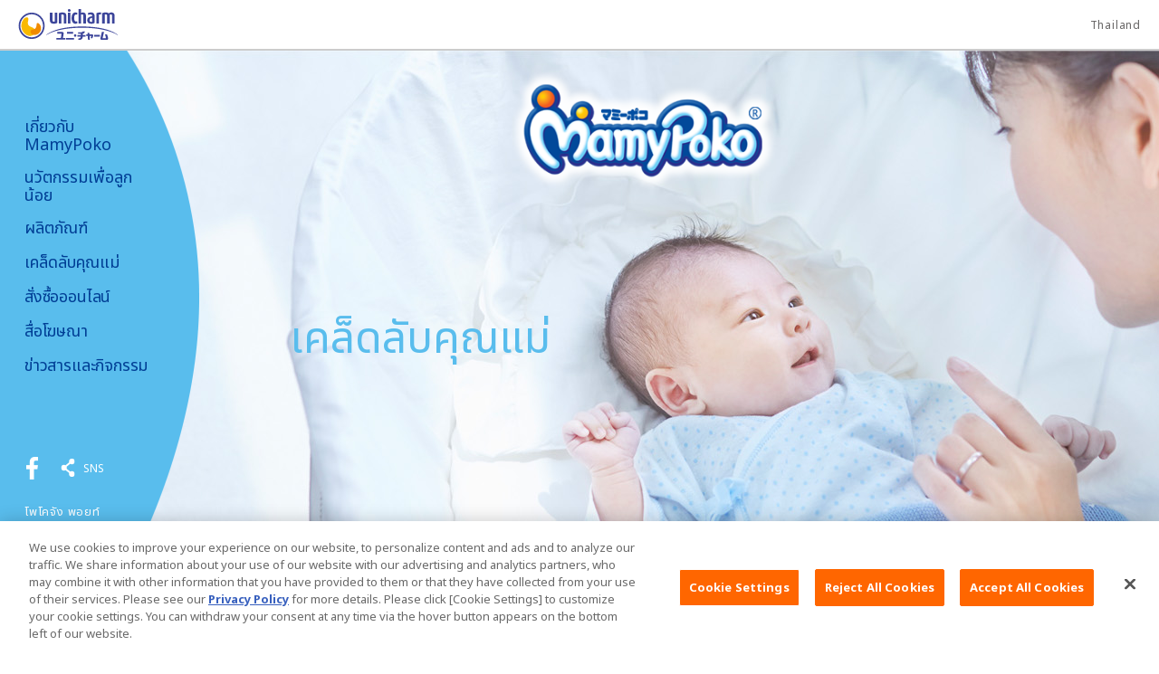

--- FILE ---
content_type: text/html
request_url: https://th.mamypoko.com/th/mamatips.html?tipsKeyword=postpartum/afterbirth-pains
body_size: 9910
content:
<!DOCTYPE html PUBLIC "-//W3C//DTD XHTML 1.0 Strict//EN" "http://www.w3.org/TR/xhtml1/DTD/xhtml1-strict.dtd">
<html lang="th" >




<head prefix="og: http://ogp.me/ns#">
<meta http-equiv="Content-Type" content="text/html; charset=UTF-8" />



<meta property="og:type" content="article" />










<!-- Google Tag Manager -->
<script>(function(w,d,s,l,i){w[l]=w[l]||[];w[l].push({'gtm.start':
new Date().getTime(),event:'gtm.js'});var f=d.getElementsByTagName(s)[0],
j=d.createElement(s),dl=l!='dataLayer'?'&l='+l:'';j.async=true;j.src=
'https://www.googletagmanager.com/gtm.js?id='+i+dl;f.parentNode.insertBefore(j,f);
})(window,document,'script','dataLayer','GTM-WLCGVS');</script>
<!-- End Google Tag Manager --> 



<meta equiv="X-UA-Compatible" content="IE=edge,chrome=1" />
<meta name="viewport" content="width=device-width,initial-scale=1.0,minimum-scale=1.0">
<meta name="format-detection" content="telephone=no">





<link rel="icon" href="/content/dam/sites/th_mamypoko_com/images/common/favicon.png">
<link rel="icon" href="/content/dam/sites/th_mamypoko_com/images/common/favicon.ico" type="image/x-icon">
<link rel="apple-touch-icon" href="/content/dam/sites/th_mamypoko_com/images/common/apple-touch-icon.png" sizes="180x180">
<meta name="description" content="เคล็ดลับสำหรับคุณแม่มือใหม่ และข้อมูลสาระความรู้ดีๆ เพื่อช่วยแก้ปัญหาและคลายความวิตกกังวลสำหรับผู้ที่กำลังตั้งครรภ์ ถึงช่วงเวลาหลังคลอด และพัฒนาการลูกน้อย">
<meta name="keywords" content="การตั้งครรภ์, พัฒนาการเด็ก, หลังคลอด, คุณแม่มือใหม่,MamyPoko,Unicharm">
<title>เคล็ดลับคุณแม่ : อาการปวดหลังคลอด - MamyPoko Thailand</title>

<link rel="canonical" href="https://th.mamypoko.com/th/mamatips.html"/>





<link href="/content/dam/designs/common/css/common.css" rel="stylesheet" type="text/css" media="all"/>

<script src="/content/dam/designs/common/js/init.js" type="text/javascript"></script>
<script src="/content/dam/designs/common/js/vender/jquery.js" type="text/javascript"></script>






<script src="//assets.adobedtm.com/launch-ENdf3047bd73c24d9c8c223bbcd6743a31.min.js"></script>


<link rel="stylesheet" href="/content/dam/designs/bc-common/css/bc.css">



<link rel="stylesheet" href="/content/dam/designs/mamypoko/css/mamypoko.css">





<link href="/content/dam/designs/mamypoko/page-custom/th_mamypoko_com/custom.css" rel="stylesheet" type="text/css" media="all"/>


<script src="/content/dam/designs/mamypoko/page-custom/th_mamypoko_com/set-birthday.js" type="text/javascript"></script>

<!-- Gray -->
<!-- <style type=“text/css">
 body{
 filter: grayscale(100%);
 }
 </style> -->
</head>


<body class="uc-birthday-subpage">





<!-- Google Tag Manager (noscript) -->
<noscript><iframe src="https://www.googletagmanager.com/ns.html?id=GTM-WLCGVS"
height="0" width="0" style="display:none;visibility:hidden"></iframe></noscript>
<!-- End Google Tag Manager (noscript) -->


<div class="uc-page-root">
<div class="reference-header-01 CMP-CM28-reference parbase"><div class="cq-dd-paragraph"><div class="for-reference CMP-BC01-header">
<header class="uc-page-header"> 
<div class="header-global-01 CMP-CM28-reference parbase"><div class="cq-dd-paragraph"><div class="for-reference CMP-CM02-global-header">
<div class="uc-lyt-container uc-header-company">
<div class="uc-lyt-row">
<div class="uc-lyt-col">
<div class="uc-company-list">
<div class="uc-company-item">
<div class="CMP-CM11-image-and-text-01 CMP-CM11-image-and-text">



<div class="uc-mod-media-01 ">

	<a href="https://www.unicharm.co.th/th/home.html" class="" target="_blank" ref="noopener">


		<p class="uc-object uc-fadeIn-target uc-js-fadeIn uc-fadeIn">


		<span><span>
			<img src="/content/dam/sites/common/images/logo-company-01.svg" alt="">
		</span></span>     
		</p>

	</a>

</div>




</div>

</div>
<div class="uc-company-item uc-text">
<div class="CMP-CM11-image-and-text-02 CMP-CM11-image-and-text">






</div>

</div>
<div class="uc-company-item uc-text">
<div class="CMP-CM11-image-and-text-03 CMP-CM11-image-and-text">






</div>

</div>
<div class="uc-company-item uc-text">
<div class="CMP-CM11-image-and-text-04 CMP-CM11-image-and-text">






</div>

</div>
</div>
<div class="CMP-CM10-text-01 CMP-CM10-text">



<div class="uc-country">

<p >
Thailand
</p>

</div></div>

</div>
</div>
</div>
<div class="CMP-CM15-html-01 CMP-CM15-html">


</div>
</div>
</div>
</div>








<div class="uc-lyt-container uc-header-logo">
<div class="uc-lyt-row">
<div class="uc-lyt-col">
<div class="uc-mod-media-01">
<a href="/th/home.html">

<p class="uc-object">

<img src="/content/dam/sites/common/images/logo-mamypoko-kana-01.png" alt="Mamypoko">

</p>

</a>
</div>
</div>
</div>
</div>

<div class="uc-lyt-container uc-header-site uc-js-header-site">    
    
<div class="uc-lyt-row">
<div class="uc-lyt-col">
<div class="uc-header-site-btn-group">    
<button type="button" class="uc-header-site-btn uc-js-header-site-btn">
<span class="uc-state-open"></span>
<span class="uc-state-close"></span>
</button>
<div class="CMP-CM05-block1 CMP-CM05-block">


<div class="CMP-CM10-text section">



<div class="uc-header-btn-ec">

<p >
<a href="/th/shop.html">สั่งซื้อออนไลน์</a>
</p>

</div></div>
</div>

</div>    
<div class="uc-js-header-site-content">
<div class="CMP-CM20-language-select-01 CMP-CM20-language-select parbase">


</div>

<div class="CMP-BC03-menu-01 CMP-BC03-menu">








<nav class="uc-header-gnav">
<div class="uc-inner uc-js-header-menu-scroll">
<ul class="uc-list uc-js-header-nav">
	
<li><button type="button" class="uc-js-header-nav-btn">เกี่ยวกับ MamyPoko<br></button>
<ul class="uc-js-header-nav-child">
	
<li><a href="/th/about.html">เกี่ยวกับ MamyPoko<br></a></li>
	
<li><a href="/th/about/who-is-poko.html">รู้จักกับโพโคจัง<br></a></li>
	
<li><a href="/th/about/poko-chan-song.html">เพลงโพโคจัง<br></a></li>

</ul>
</li>

	
<li><button type="button" class="uc-js-header-nav-btn">นวัตกรรมเพื่อลูกน้อย</button>
<ul class="uc-js-header-nav-child">
	
<li><a href="/th/innovation/premium-extra-dry.html">ผ้าอ้อมลดอุณหภูมิ 2 องศา (ขอบเอวระบายเหงื่อ)</a></li>

</ul>
</li>

	
<li><button type="button" class="uc-js-header-nav-btn">ผลิตภัณฑ์</button>
<ul class="uc-js-header-nav-child">
	
<li><a href="/th/products.html">ผลิตภัณฑ์ทั้งหมด</a></li>
	
<li><a href="/th/products.html#mp-super-premium-organic-id">มามี่โพโค เทป ซูเปอร์ พรีเมี่ยม ออร์แกนิค</a></li>
	
<li><a href="/th/products.html#mp-super-premium-organic-id">มามี่โพโค แพ้นท์ ซูเปอร์ พรีเมี่ยม ออร์แกนิค</a></li>
	
<li><a href="/th/products.html#mp-premiumaimperfectdry-id">มามี่โพโค แพ้นท์ พรีเมี่ยม เอม เพอร์เฟกต์ ดราย</a></li>
	
<li><a href="/th/products.html#mpp-bedtime-id">มามี่โพโค แพ้นท์ เบดไทม์</a></li>
	
<li><a href="/th/products.html#mpp-standard-id">มามี่โพโค แพ้นท์ สแตนดาร์ด รุ่นมาตรฐาน</a></li>
	
<li><a href="/th/products.html#mpp-happydayandnight-id">มามี่โพโค แพ้นท์ แฮปปี้ เดย์แอนด์ไนท์</a></li>
	
<li><a href="/th/products.html#mpp-happydayandnight-id">มามี่โพโค แพ้นท์ แฮปปี้ เดย์ แอนด์ไนท์ บางสบาย</a></li>
	
<li><a href="/th/products.html#mpw-id">มามี่โพโค ผ้านุ่ม ชุ่มชื่น</a></li>
	
<li><a href="/th/products/search.html">ค้นหาผลิตภัณฑ์</a></li>

</ul>
</li>

	
<li><button type="button" class="uc-js-header-nav-btn">เคล็ดลับคุณแม่</button>
<ul class="uc-js-header-nav-child">
	
<li><a href="/th/mamatips.html">เคล็ดลับคุณแม่</a></li>
	
<li><a href="/th/mamatips.html?tipsCategory=th_mamypoko_com:mamatips/pregnancymom#tips-category-keyword">การตั้งครรภ์</a></li>
	
<li><a href="/th/mamatips.html?tipsCategory=th_mamypoko_com:mamatips/development#tips-category-keyword">พัฒนาการของลูกน้อยแต่ละช่วงวัย</a></li>
	
<li><a href="/th/mamatips.html?tipsCategory=th_mamypoko_com:mamatips/tipsformom#tips-category-keyword">เคล็ดลับสำหรับคุณแม่</a></li>
	
<li><a href="/th/mamatips.html?tipsCategory=th_mamypoko_com:mamatips/postpartum#tips-category-keyword">ร่างกายภายหลังคลอด</a></li>

</ul>
</li>



<li><a href="/th/shop.html">สั่งซื้อออนไลน์<br></a></li>

<li><a href="/th/video.html">สื่อโฆษณา<br></a></li>

<li><a href="/th/news.html">ข่าวสารและกิจกรรม<br></a></li>

</ul>
</div>
<button type="button" class="uc-btn-back uc-js-header-btn-back"><span>ย้อนกลับ</span></button>
<button type="button" class="uc-btn-scroll uc-js-header-btn-scroll"><span>Scroll</span></button>
<button type="button" class="uc-btn-scroll uc-js-header-btn-scroll-parent"><span>Scroll</span></button>
<!-- /.uc-header-gnav --></nav>
 </div>

<div class="CMP-CM05-block3 CMP-CM05-block">


<div class="CMP-CM31-sns-follow parbase section">




<div class="uc-header-sns uc-js-sns-01">
<p class="uc-sns-primary">
<a href="https://www.facebook.com/MamyPokoThailand" target="_blank" rel="noopener">
<img src="/content/dam/sites/bc-common/images/common/mamypoko/sns/facebook-02.png" alt="facebook">
</a>
</p>
<div class="uc-sns-other">
<button type="button" class="uc-sns-btn uc-js-sns-btn">SNS</button>
<div class="uc-sns-list uc-js-sns-content">
<ul>
<li class="uc-primary">
<a href="https://www.facebook.com/MamyPokoThailand" target="_blank" rel="noopener">
<img src="/content/dam/sites/bc-common/images/common/mamypoko/sns/facebook-02.png" alt="facebook">
</a>
</li>
<li>
<a href="https://www.youtube.com/channel/UC1xgl8tkPmYy4ICrvatUdTQ" target="_blank" rel="noopener">
<img src="/content/dam/sites/bc-common/images/common/mamypoko/sns/youtube-02.png" alt="youtube">
</a>
</li>
<li>
<a href="https://www.instagram.com/mamypoko_thailand/" target="_blank" rel="noopener">
<img src="/content/dam/sites/bc-common/images/common/mamypoko/sns/instagram-02.png" alt="instagram">
</a>
</li>
</ul>
<button type="button" class="uc-sns-btn-close uc-js-sns-btn-close">ปิด</button>
</div>
</div>
</div></div>
<div class="CMP-CM05-block section">


<div class="uc-header-btn-cols uc-header-btn-cols-mod"><div class="CMP-CM10-text section">



<div class="uc-header-btn uc-header-btn-width-fixed">

<p >
<a href="https://www1.unicharm.co.jp/pokochan/tha/tha/about/" target="_blank" rel="noopener">โพโคจัง พอยท์ โปรแกรม</a>
</p>

</div></div>
<div class="CMP-CM10-text section">



<div class="uc-header-btn uc-header-btn-width-fixed">

<p >
<a href="https://www.mamypoko-club.com/" target="_blank" rel="noopener">มามี่โพโคคลับ แพ็กเกจรายเดือน</a>
</p>

</div></div>
</div></div>
</div>

</div>
<div class="CMP-CM11-image-and-text-01 CMP-CM11-image-and-text">



<div class="uc-header-bg-icon  ">


		<p class="uc-object uc-fadeIn-target uc-js-fadeIn uc-fadeIn">


		<span><span>
			<img src="/content/dam/sites/bc-common/images/poko/img-02.png" alt="Poko-chan">
		</span></span>     
		</p>

</div>




</div>

</div><!--navigation対応-->
<div class="uc-js-header-site-bg" style="z-index:-1;"><img class="uc-js-menu-img" src="/content/dam/sites/th_mamypoko_com/images/common/bg-header-site-01.png" alt="bg-header-site-01.png"> </div> 
</div>
</div>



</header>
</div>
</div>
</div>

<main class="uc-page-body">


<div class="uc-lyt-container uc-content-hero-01">
<div class="uc-lyt-row">
<div class="uc-lyt-col">
<div class="CMP-CM11-image-and-text1 CMP-CM11-image-and-text">



<div class="uc-mod-hero-04  uc-js-media-put-01  ">


	<div class="uc-put-text">
		<div class="uc-put-title uc-js-put-title" data-put-title-pc="," data-put-title-sp=",">
			<h1 class="">เคล็ดลับคุณแม่
			
			
			</h1>
		</div>

	</div>
	<div class="uc-put-media">
		<p class="uc-put-object">


		<span><span>
			<img src="/content/dam/sites/bc-common/images/mamatips/hero-pc-mamatips-newborn.jpg" alt="" class="uc-pc">
			<img src="/content/dam/sites/bc-common/images/mamatips/hero-sp-mamatips-newborn.jpg" alt="" class="uc-sp">
		</span></span>  
		</p>

	</div>

</div>




</div>

</div>
</div>
</div>
<div class="uc-lyt-container uc-content-set-birthday-01">
<div class="uc-lyt-row">
<div class="uc-lyt-col">
<div class="CMP-CM15-html1 CMP-CM15-html">


<div class="uc-mod-set-birthday-wrapper uc-js-mod-set-birthday-wrapper" data-birthday-gadget-url="/shareparts/th/modal/birthday-gadget/_jcr_content/for-reference.html">
<div class="uc-mod-set-birthday-03 uc-js-mod-set-birthday-03"></div>
<!-- /.uc-mod-set-birthday-wrapper --></div></div>

</div>
</div>
</div>
<div class="uc-lyt-container uc-gutter-vertical-none">
<div class="uc-lyt-row">
<div class="uc-lyt-col">
<div class="CMP-CM28-reference1 CMP-CM28-reference parbase">
</div>

<div class="CMP-CM05-block1 CMP-CM05-block">


</div>

</div>
</div>
</div>
<div class="uc-lyt-container uc-content-mamatips-search-01 uc-js-favorite-search">
<div class="uc-lyt-row">
<div class="uc-lyt-col">
<div class="CMP-CM10-text1 CMP-CM10-text">



<div class="uc-mod-text-01 uc-mod-ad-center" id="tips-category-keyword">

<p >
เคล็ดลับสำหรับคุณแม่มือใหม่ และข้อมูลและสาระความรู้ดีๆ เพื่อช่วยแก้ปัญหาและคลายความวิตกกังวลสำหรับผู้ที่กำลังตั้งครรภ์ ผู้ที่มีทารกแรกเกิด ตลอดไปจนถึงผู้ที่ต้องเลี้ยงดูเด็กเป็นครั้งแรก
</p>

</div></div>

<div class="CMP-BC10-mamatips-category-keyword-list1 CMP-BC10-mamatips-category-keyword-list">









<div  class="uc-mod-nav-search-01 uc-js-favorite-search-form uc-add-u-outline" >

<div class="uc-category">
<h2 class="uc-hdg">หมวดหมู่</h2>
<div class="uc-select">
<p>
<select name="uc-category" onChange="location.href=value;">
<option value="/th/mamatips.html?tipsAll=on#tips-category-keyword" seleced>บทความทั้งหมด</option><option value="/th/mamatips.html?tipsCategory=mamatips/pregnancy#tips-category-keyword" >ตั้งครรภ์</option><option value="/th/mamatips.html?tipsCategory=mamatips/development#tips-category-keyword" >พัฒนาการของลูกน้อยแต่ละช่วงวัย</option><option value="/th/mamatips.html?tipsCategory=mamatips/tipsformom#tips-category-keyword" >เคล็ดลับสำหรับคุณแม่</option><option value="/th/mamatips.html?tipsCategory=mamatips/postpartum#tips-category-keyword" >ร่างกายภายหลังคลอด</option>
</select>
</p>
</div>
</div>

<div class="uc-keyword">
<h2 class="uc-hdg">ค้นหาด้วยคีย์เวิร์ด</h2>
<div class="uc-js-readmore-01">
<ul class="uc-list uc-js-readmore-content">
<li><a href="/th/mamatips.html?tipsKeyword=tipsformom/tipforbabyskin#tips-category-keyword">เทคนิคปกป้องผิวของลูกน้อย</a></li> <li><a href="/th/mamatips.html?tipsKeyword=tipsformom/babyskin#tips-category-keyword">ผิวของทารก</a></li> <li><a href="/th/mamatips.html?tipsKeyword=tipsformom/pm2-5-dust-particles#tips-category-keyword">PM2.5 dust particles</a></li> <li><a href="/th/mamatips.html?tipsKeyword=tipsformom/allergy#tips-category-keyword">โรคภูมิแพ้</a></li> <li><a href="/th/mamatips.html?tipsKeyword=tipsformom/cesarean-section#tips-category-keyword">ผ่าคลอด</a></li> <li><a href="/th/mamatips.html?tipsKeyword=tipsformom/preparing-for-the-birth#tips-category-keyword">เตรียมตัวผ่าคลอด</a></li> <li><a href="/th/mamatips.html?tipsKeyword=tipsformom/pregnant5#tips-category-keyword">ตั้งครรภ์</a></li> <li><a href="/th/mamatips.html?tipsKeyword=tipsformom/babyupanddown#tips-category-keyword">ลูกน้อยวัยลุกนั่ง</a></li> <li><a href="/th/mamatips.html?tipsKeyword=tipsformom/pregnant-mothers#tips-category-keyword">คุณแม่ตั้งครรภ์</a></li> <li><a href="/th/mamatips.html?tipsKeyword=tipsformom/prenatal#tips-category-keyword">ก่อนคลอด</a></li> <li><a href="/th/mamatips.html?tipsKeyword=tipsformom/home-appliances#tips-category-keyword">ของใช้ในบ้าน</a></li> <li><a href="/th/mamatips.html?tipsKeyword=tipsformom/emotion#tips-category-keyword">อารมณ์</a></li> <li><a href="/th/mamatips.html?tipsKeyword=tipsformom/pregnant3#tips-category-keyword">ตั้งครรภ์</a></li> <li><a href="/th/mamatips.html?tipsKeyword=tipsformom/allergies-in-children#tips-category-keyword">ภูมิแพ้ในเด็ก</a></li> <li><a href="/th/mamatips.html?tipsKeyword=tipsformom/leisureactivities#tips-category-keyword">กิจกรรมยามว่าง</a></li> <li><a href="/th/mamatips.html?tipsKeyword=tipsformom/riskfactor#tips-category-keyword">ปัจจัยเสี่ยง</a></li> <li><a href="/th/mamatips.html?tipsKeyword=tipsformom/boredomactivities#tips-category-keyword">กิจกรรมแก้เบื่อ</a></li> <li><a href="/th/mamatips.html?tipsKeyword=tipsformom/pregnant4#tips-category-keyword">ตั้งครรภ์</a></li> <li><a href="/th/mamatips.html?tipsKeyword=tipsformom/anxiousstate#tips-category-keyword">ภาวะวิตกกังวล</a></li> <li><a href="/th/mamatips.html?tipsKeyword=tipsformom/goodtechniqueemotion#tips-category-keyword">เทคนิคอารมณ์ดี</a></li> <li><a href="/th/mamatips.html?tipsKeyword=tipsformom/pregnantmother#tips-category-keyword">แม่ตั้งครรภ์</a></li> <li><a href="/th/mamatips.html?tipsKeyword=tipsformom/illnessinwinter#tips-category-keyword">อาการป่วยของลูกน้อยในช่วงหน้าหนาว</a></li> <li><a href="/th/mamatips.html?tipsKeyword=tipsformom/foodforbaby#tips-category-keyword">อาหารสำหรับลูกน้อย</a></li> <li><a href="/th/mamatips.html?tipsKeyword=tipsformom/premature-birth#tips-category-keyword">คลอดก่อนกำหนด</a></li> <li><a href="/th/mamatips.html?tipsKeyword=tipsformom/pregnant2#tips-category-keyword">แม่ท้อง</a></li> <li><a href="/th/mamatips.html?tipsKeyword=tipsformom/pregnant#tips-category-keyword">คุณแม่ตั้งครรภ์</a></li> <li><a href="/th/mamatips.html?tipsKeyword=tipsformom/skinrashes#tips-category-keyword">ปัญหาผดผื่น</a></li> <li><a href="/th/mamatips.html?tipsKeyword=tipsformom/covid19#tips-category-keyword">โควิด19</a></li> <li><a href="/th/mamatips.html?tipsKeyword=tipsformom/protectyourbaby#tips-category-keyword">ปกป้องลูกน้อย</a></li> <li><a href="/th/mamatips.html?tipsKeyword=tipsformom/emotionaldevelopment-#tips-category-keyword">พัฒนาการด้านอารมณ์</a></li> <li><a href="/th/mamatips.html?tipsKeyword=tipsformom/protectbaby#tips-category-keyword">ปกป้องลูกน้อย</a></li> <li><a href="/th/mamatips.html?tipsKeyword=tipsformom/breastmilk#tips-category-keyword">นมแม่</a></li> <li><a href="/th/mamatips.html?tipsKeyword=tipsformom/tipforbabyskin0#tips-category-keyword">เทคนิคปกป้องผิวของลูกน้อย</a></li> <li><a href="/th/mamatips.html?tipsKeyword=tipsformom/playdevelopment#tips-category-keyword">การเล่นเสริมพัฒนาการ</a></li> <li><a href="/th/mamatips.html?tipsKeyword=tipsformom/howtoplaywithnewbornbaby#tips-category-keyword">วิธีเล่นกับเด็กแรกเกิด</a></li> <li><a href="/th/mamatips.html?tipsKeyword=tipsformom/-mororeflex#tips-category-keyword">อาการนอนผวา</a></li> <li><a href="/th/mamatips.html?tipsKeyword=tipsformom/teachforbaby0#tips-category-keyword">สอนลูกน้อย</a></li> <li><a href="/th/mamatips.html?tipsKeyword=tipsformom/babywakeupatnight#tips-category-keyword">ลูกตื่นกลางดึก</a></li> <li><a href="/th/mamatips.html?tipsKeyword=tipsformom/howtoholdbabyforburp#tips-category-keyword">วิธีอุ้มลูกให้เรอ</a></li> <li><a href="/th/mamatips.html?tipsKeyword=tipsformom/playwithyournewbornbaby#tips-category-keyword">เล่นกับเด็กแรกเกิด</a></li> <li><a href="/th/mamatips.html?tipsKeyword=tipsformom/babysmororeflex#tips-category-keyword">ลูกนอนผวา</a></li> <li><a href="/th/mamatips.html?tipsKeyword=tipsformom/tipforbabygums#tips-category-keyword">ลูกคันเหงือก</a></li> <li><a href="/th/mamatips.html?tipsKeyword=tipsformom/storybook#tips-category-keyword">นิทาน</a></li> <li><a href="/th/mamatips.html?tipsKeyword=tipsformom/babymassage#tips-category-keyword">นวดสำหรับเบบี๋</a></li> <li><a href="/th/mamatips.html?tipsKeyword=tipsformom/stainremovaltips#tips-category-keyword">วิธีการกำจัดคราบฉี่</a></li> <li><a href="/th/mamatips.html?tipsKeyword=tipsformom/stain#tips-category-keyword">คราบฉี่</a></li> <li><a href="/th/mamatips.html?tipsKeyword=tipsformom/problemsolvingfraternity#tips-category-keyword">แก้ปัญหาพี่น้องทะเลากัน</a></li> <li><a href="/th/mamatips.html?tipsKeyword=tipsformom/howtohelpyourbabysleepwellatnight#tips-category-keyword">วิธีช่วยให้ลูกรักหลับสบาย</a></li> <li><a href="/th/mamatips.html?tipsKeyword=tipsformom/teachforbaby#tips-category-keyword">สอนลูกน้อย</a></li> <li><a href="/th/mamatips.html?tipsKeyword=tipsformom/babybath#tips-category-keyword">เคล็ดลับการอาบน้ำ</a></li> <li><a href="/th/mamatips.html?tipsKeyword=tipsformom/howtohandlemororeflexinnewborn#tips-category-keyword">รับมือการนอนผวาในเด็กแรกเกิด</a></li> <li><a href="/th/mamatips.html?tipsKeyword=tipsformom/lovemom#tips-category-keyword">รักแม่</a></li> <li><a href="/th/mamatips.html?tipsKeyword=tipsformom/tipsforbaby#tips-category-keyword">พาลูกเที่ยวนอกบ้าน</a></li> <li><a href="/th/mamatips.html?tipsKeyword=tipsformom/babytoys#tips-category-keyword">ของเล่นเด็กเสริมพัฒนาการ</a></li> <li><a href="/th/mamatips.html?tipsKeyword=tipsformom/partyforbaby#tips-category-keyword">ปาร์ตี้สำหรับเด็กน้อย</a></li> <li><a href="/th/mamatips.html?tipsKeyword=tipsformom/babysign#tips-category-keyword">สัญญาณของทารก</a></li> <li><a href="/th/mamatips.html?tipsKeyword=tipsformom/overnight#tips-category-keyword">ลูกน้อยนอนค้างคืน</a></li> <li><a href="/th/mamatips.html?tipsKeyword=tipsformom/toys#tips-category-keyword">ของเล่นเด็ก</a></li> <li><a href="/th/mamatips.html?tipsKeyword=tipsformom/infantcommunication#tips-category-keyword">การสื่อสารของทารก</a></li> <li><a href="/th/mamatips.html?tipsKeyword=tipsformom/brethren#tips-category-keyword">พี่น้อง</a></li> <li><a href="/th/mamatips.html?tipsKeyword=tipsformom/tipsforchoosetoys#tips-category-keyword">เคล็ดลับการเลือกของเล่นให้กับเด็ก</a></li> <li><a href="/th/mamatips.html?tipsKeyword=tipsformom/diapers#tips-category-keyword">ผ้าอ้อมสำเร็จรูป</a></li> <li><a href="/th/mamatips.html?tipsKeyword=development/fetus#tips-category-keyword">ทารกในครรภ์</a></li> <li><a href="/th/mamatips.html?tipsKeyword=tipsformom/mamypoko#tips-category-keyword">มามี่โพโค</a></li> <li><a href="/th/mamatips.html?tipsKeyword=development/babyteeth#tips-category-keyword">ฟันของเด็ก</a></li> <li><a href="/th/mamatips.html?tipsKeyword=development/postpartum-urinary-leaking#tips-category-keyword">อาการปัสสาวะเล็ดหลังคลอดบุตร</a></li> <li><a href="/th/mamatips.html?tipsKeyword=tipsformom/diaperselection#tips-category-keyword">การเลือกผ้าอ้อมสำเร็จรูป</a></li> <li><a href="/th/mamatips.html?tipsKeyword=development/promotedevelopment#tips-category-keyword">เสริมพัฒนาการเด็ก</a></li> <li><a href="/th/mamatips.html?tipsKeyword=development/babyfeeding#tips-category-keyword">การให้อาหารลูก</a></li> <li><a href="/th/mamatips.html?tipsKeyword=development/lullaby#tips-category-keyword">เพลงกล่อมเด็ก</a></li> <li><a href="/th/mamatips.html?tipsKeyword=development/crawling-stage#tips-category-keyword">ลูกน้อยวัยคลาน</a></li> <li><a href="/th/mamatips.html?tipsKeyword=development/milk#tips-category-keyword">นม</a></li> <li><a href="/th/mamatips.html?tipsKeyword=development/newborn#tips-category-keyword">แรกเกิด</a></li> <li><a href="/th/mamatips.html?tipsKeyword=development/turning-over#tips-category-keyword">การพลิกตัว</a></li> <li><a href="/th/mamatips.html?tipsKeyword=development/two-months-after-birth#tips-category-keyword">ทารกวัยสองเดือน</a></li> <li><a href="/th/mamatips.html?tipsKeyword=development/sitting-up-stage#tips-category-keyword">ลูกน้อยวัยลุกนั่ง</a></li> <li><a href="/th/mamatips.html?tipsKeyword=development/standing-walking-stage#tips-category-keyword">ลูกน้อยวัยยืน</a></li> <li><a href="/th/mamatips.html?tipsKeyword=development/sitting-up#tips-category-keyword">ลูกน้อยวัยนั่ง</a></li> <li><a href="/th/mamatips.html?tipsKeyword=development/crawling#tips-category-keyword">คลาน</a></li> <li><a href="/th/mamatips.html?tipsKeyword=development/standing-up-to-walking-stage#tips-category-keyword">ลูกน้อยวัยยืนถึงหัดเดิน</a></li> <li><a href="/th/mamatips.html?tipsKeyword=development/baby-s-development#tips-category-keyword">พัฒนาการเด็ก</a></li> <li><a href="/th/mamatips.html?tipsKeyword=development/bathing#tips-category-keyword">การอาบน้ำ</a></li> <li><a href="/th/mamatips.html?tipsKeyword=development/standing-up#tips-category-keyword">การยืน</a></li> <li><a href="/th/mamatips.html?tipsKeyword=development/further-stage#tips-category-keyword">พัฒนาการลูกน้อยวัย 3 ขวบขึ้นไป</a></li> <li><a href="/th/mamatips.html?tipsKeyword=development/changing-clothes#tips-category-keyword">การเปลี่ยนเสื้อผ้า</a></li> <li><a href="/th/mamatips.html?tipsKeyword=development/two-years-old#tips-category-keyword">พัฒนาการลูกน้อยวัย 2 ขวบ</a></li> <li><a href="/th/mamatips.html?tipsKeyword=development/walking#tips-category-keyword">การเดิน</a></li> <li><a href="/th/mamatips.html?tipsKeyword=development/toddler#tips-category-keyword">เด็กวัยหัดเดิน</a></li> <li><a href="/th/mamatips.html?tipsKeyword=development/practice-for-your-baby#tips-category-keyword">การฝึกพัฒนาการเด็ก</a></li> <li><a href="/th/mamatips.html?tipsKeyword=development/baby-food#tips-category-keyword">อาหารสำหรับทารก</a></li> <li><a href="/th/mamatips.html?tipsKeyword=development/newborn-stage#tips-category-keyword">ทารกระยะแรกเกิด</a></li> <li><a href="/th/mamatips.html?tipsKeyword=postpartum/im-not-producing-milk!#tips-category-keyword">แม่ไม่มีน้ำนม!</a></li> <li><a href="/th/mamatips.html?tipsKeyword=postpartum/breast-massage#tips-category-keyword">การนวดหน้าอก</a></li> <li><a href="/th/mamatips.html?tipsKeyword=development/breastfeeding#tips-category-keyword">นมแม่</a></li> <li><a href="/th/mamatips.html?tipsKeyword=postpartum/postpartum-body#tips-category-keyword">ร่างกายหลังคลอด</a></li> <li><a href="/th/mamatips.html?tipsKeyword=postpartum/tummy#tips-category-keyword">หน้าท้อง</a></li> <li><a href="/th/mamatips.html?tipsKeyword=development/sleeping-stage#tips-category-keyword">พัฒนาการด้านการนอน</a></li> <li><a href="/th/mamatips.html?tipsKeyword=postpartum/postpartum-breast-care#tips-category-keyword">การดูแลเต้านมหลังคลอด</a></li> <li><a href="/th/mamatips.html?tipsKeyword=development/sleeping#tips-category-keyword">การนอน</a></li> <li><a href="/th/mamatips.html?tipsKeyword=postpartum/how-to-manage-after-childbirth#tips-category-keyword">วิธีการจัดการหลังคลอด</a></li> <li><a href="/th/mamatips.html?tipsKeyword=postpartum/pregnancy-stretch-marks#tips-category-keyword">อาการหน้าท้องลาย</a></li> <li><a href="/th/mamatips.html?tipsKeyword=postpartum/body-shape#tips-category-keyword">รูปร่าง</a></li> <li><a href="/th/mamatips.html?tipsKeyword=postpartum/recovering-from-wounds#tips-category-keyword">การดูแลแผลหลังคลอด</a></li> <li><a href="/th/mamatips.html?tipsKeyword=postpartum/postpartum-body-shape#tips-category-keyword">รูปร่างภายหลังคลอดบุตร</a></li> <li><a href="/th/mamatips.html?tipsKeyword=postpartum/ovaries#tips-category-keyword">รังไข่</a></li> <li><a href="/th/mamatips.html?tipsKeyword=postpartum/after-birth-menstruation#tips-category-keyword">ประจำเดือนภายหลังคลอด</a></li> <li><a href="/th/mamatips.html?tipsKeyword=postpartum/postpartum-tummy#tips-category-keyword">หน้าท้องภายหลังคลอดบุตร</a></li> <li class="uc-is-selected"><a href="/th/mamatips.html?tipsKeyword=postpartum/afterbirth-pains#tips-category-keyword">อาการปวดหลังคลอด</a></li> <li><a href="/th/mamatips.html?tipsKeyword=postpartum/resumption-of-menstruation#tips-category-keyword">การกลับมามีประจำเดือนภายหลังคลอด</a></li> <li><a href="/th/mamatips.html?tipsKeyword=postpartum/after-birth-mood-swings#tips-category-keyword">ภาวะอารมณ์แปรปรวน</a></li> <li><a href="/th/mamatips.html?tipsKeyword=postpartum/training#tips-category-keyword">การฝึกหัด</a></li> <li><a href="/th/mamatips.html?tipsKeyword=postpartum/childbirth#tips-category-keyword">การคลอดบุตร</a></li> <li><a href="/th/mamatips.html?tipsKeyword=postpartum/postpartum-urinary-leaking#tips-category-keyword">อาการปัสสาวะเล็ดหลังคลอดบุตร</a></li> <li><a href="/th/mamatips.html?tipsKeyword=postpartum/postpartum-exercise#tips-category-keyword">การออกกำลังกายหลังคลอด</a></li> <li><a href="/th/mamatips.html?tipsKeyword=postpartum/maternity-blues#tips-category-keyword">ภาวะซึมเศร้าหลังคลอด</a></li> <li><a href="/th/mamatips.html?tipsKeyword=postpartum/urinary-leaking#tips-category-keyword">อาการปัสสาวะเล็ด</a></li> <li><a href="/th/mamatips.html?tipsKeyword=postpartum/postpartum-recovery#tips-category-keyword">การพักฟื้นหลังคลอดบุตร</a></li> <li><a href="/th/mamatips.html?tipsKeyword=postpartum/exercise#tips-category-keyword">การออกกำลังกาย</a></li> <li><a href="/th/mamatips.html?tipsKeyword=postpartum/taking-care-of-yourself#tips-category-keyword">การดูแลตัวเอง</a></li> <li><a href="/th/mamatips.html?tipsKeyword=postpartum/stresses-of-parenting#tips-category-keyword">ความเครียดจากการเลี้ยงลูก</a></li> <li><a href="/th/mamatips.html?tipsKeyword=postpartum/post-natal-vaginal-discharge#tips-category-keyword">อาการหลังการคลอดแบบธรรมชาติ</a></li> <li><a href="/th/mamatips.html?tipsKeyword=postpartum/breastfeeding#tips-category-keyword">นมแม่</a></li> <li><a href="/th/mamatips.html?tipsKeyword=postpartum/uterus#tips-category-keyword">มดลูก</a></li> <li><a href="/th/mamatips.html?tipsKeyword=postpartum/postpartum#tips-category-keyword">ภายหลังคลอด</a></li> <li><a href="/th/mamatips.html?tipsKeyword=postpartum/postpartum-depression#tips-category-keyword">ภาวะซึมเศร้าหลังคลอดบุตร</a></li> <li><a href="/th/mamatips.html?tipsKeyword=postpartum/postpartum-depression-sickness#tips-category-keyword">โรคซึมเศร้าหลังคลอดบุตร</a></li> <li><a href="/th/mamatips.html?tipsKeyword=postpartum/postpartum-care#tips-category-keyword">การดูแลหลังคลอด</a></li> <li><a href="/th/mamatips.html?tipsKeyword=postpartum/best-ways-of-breastfeeding-baby#tips-category-keyword">วิธีการให้นมแม่ที่ดีที่สุด</a></li> <li><a href="/th/mamatips.html?tipsKeyword=pregnancy/basal-body-temperature#tips-category-keyword">อุณหภูมิของร่างกาย</a></li> <li><a href="/th/mamatips.html?tipsKeyword=pregnancy/pretermbirth#tips-category-keyword">คลอดก่อนกำหนด</a></li> <li><a href="/th/mamatips.html?tipsKeyword=pregnancy/period#tips-category-keyword">ประจำเดือน</a></li> <li><a href="/th/mamatips.html?tipsKeyword=pregnancy/1st-month-of-pregnancy#tips-category-keyword">เดือนแรกของการตั้งครรภ์</a></li> <li><a href="/th/mamatips.html?tipsKeyword=pregnancy/menstrual-cycle#tips-category-keyword">รอบประจำเดือน</a></li> <li><a href="/th/mamatips.html?tipsKeyword=pregnancy/symptoms-of-pregnancy#tips-category-keyword">อาการของการตั้งครรภ์</a></li> <li><a href="/th/mamatips.html?tipsKeyword=pregnancy/pregnantmom#tips-category-keyword">คุณแม่ตั้งครรภ์</a></li> <li><a href="/th/mamatips.html?tipsKeyword=pregnancy/pregnancy-test-drug#tips-category-keyword">ทดสอบการตั้งครรภ์</a></li> <li><a href="/th/mamatips.html?tipsKeyword=pregnancy/ultrasonic-examination#tips-category-keyword">การตรวจอัลตร้าโซนิก</a></li> <li><a href="/th/mamatips.html?tipsKeyword=pregnancy/ultrasound#tips-category-keyword">อัลตร้าซาวด์</a></li> <li><a href="/th/mamatips.html?tipsKeyword=pregnancy/becoming-pregnant#tips-category-keyword">เตรียมตัวตั้งครรภ์</a></li> <li><a href="/th/mamatips.html?tipsKeyword=pregnancy/pregnancy-stretch-marks#tips-category-keyword">อาการหน้าท้องลาย</a></li> <li><a href="/th/mamatips.html?tipsKeyword=pregnancy/being-pregnant#tips-category-keyword">เริ่มต้นการตั้งครรภ์</a></li> <li><a href="/th/mamatips.html?tipsKeyword=pregnancy/morning-sickness#tips-category-keyword">แพ้ท้อง</a></li> <li><a href="/th/mamatips.html?tipsKeyword=pregnancy/sensitive-nipples#tips-category-keyword">หัวนมไวต่อสัมผัส</a></li> <li><a href="/th/mamatips.html?tipsKeyword=pregnancy/before-giving-birth#tips-category-keyword">ก่อนคลอด</a></li> <li><a href="/th/mamatips.html?tipsKeyword=pregnancy/managing-weight#tips-category-keyword">การดูแลน้ำหนัก</a></li> <li><a href="/th/mamatips.html?tipsKeyword=pregnancy/changes-in-breasts#tips-category-keyword">การเปลี่ยนแปลงของหน้าอก</a></li> <li><a href="/th/mamatips.html?tipsKeyword=pregnancy/breast-swelling#tips-category-keyword">อาการเต้านมบวม</a></li> <li><a href="/th/mamatips.html?tipsKeyword=pregnancy/caring-for-breasts-(nipples)#tips-category-keyword">การดูแลหน้าอก (หัวนม)</a></li> <li><a href="/th/mamatips.html?tipsKeyword=pregnancy/fetal-movement#tips-category-keyword">การเคลื่อนไหวของทารกในครรภ์</a></li> <li><a href="/th/mamatips.html?tipsKeyword=pregnancy/fetus#tips-category-keyword">ทารกในครรภ์</a></li> <li><a href="/th/mamatips.html?tipsKeyword=pregnancy/fetal-development#tips-category-keyword">พัฒนาการของทารกในครรภ์</a></li> <li><a href="/th/mamatips.html?tipsKeyword=pregnancy/communicating-with-baby#tips-category-keyword">การสื่อสารกับลูกน้อยในครรภ์</a></li> <li><a href="/th/mamatips.html?tipsKeyword=pregnancy/pregnancy#tips-category-keyword">ตั้งครรภ์</a></li> 
</ul>
<p class="uc-btn">
<button type="button" class="uc-js-readmore-btn">
<span class="uc-state-open">ดูทั้งหมด</span>
<span class="uc-state-close">ปิด</span>
</button>
</p>
</div>
</div>

</div></div>

</div>
</div>
</div>
<div class="uc-lyt-container uc-content-mamatips-article-01 uc-bg-line-01 uc-js-favorite">
<div class="uc-lyt-row">
<div class="uc-lyt-col">
<div class="CMP-BC08-mamatips-list1 CMP-BC08-mamatips-list">










<div   id="list">


<div class="uc-mod-hdg-lv2-01 uc-js-favorite-heading-all">
<h2>บทความแนะนำ</h2>
</div>
<div class="uc-mod-hdg-lv2-01 uc-icon-favorite uc-js-favorite-heading-favorite">
<h2><span>ชื่นชอบ</span></h2>
</div>

<div class="uc-mod-link-text-favorite-01 uc-mod-ad-end uc-js-favorite-filter-button-root" data-search="/th.html">
<p><a href="#" class="uc-js-favorite-filter-button">ดูบทความที่คุณชื่นชอบ</a></p>

</div>

<div class="uc-mod-link-text-01 uc-mod-ad-end uc-js-favorite-all-button-root">
<p>
<a href="/th/mamatips.html?tipsAll=on#tips-category-keyword">ดูบทความทั้งหมด</a>
</p>
</div>

<ul class="uc-mod-article-list-01 uc-js-flex-col-fluid-01 uc-js-favorite-item-root uc-js-lazyload-01">

<li class="uc-js-favorite-item">
<div class="uc-mod-article-01">


<div class="uc-media"><img src="/content/dam/sites/common/images/loading.gif" data-echo="/content/dam/sites/th_mamypoko_com/images/mamatips/img-tips-postpartum03.jpg.thumb.748.748.jpg" alt="การฟื้นตัวของร่างกาย"></div>
<div class="uc-desc">
<div class="uc-segment">
<p class="uc-title"><b>การฟื้นตัวของร่างกาย</b></p>
<ul class="uc-category"><li>ร่างกายภายหลังคลอด</li> <li>มดลูก</li> <li>วิธีการจัดการหลังคลอด</li> <li>การดูแลแผลหลังคลอด</li> <li>การกลับมามีประจำเดือนภายหลังคลอด</li> <li class="uc-hit">อาการปวดหลังคลอด</li> <li>การออกกำลังกาย</li> <li>รังไข่</li> <li>ประจำเดือนภายหลังคลอด</li> <li>อาการหลังการคลอดแบบธรรมชาติ</li> <li>การออกกำลังกายหลังคลอด</li> </ul>
</div>
<div class="uc-text">

<p>จะฟื้นตัวจากบาดแผลหลังคลอ
ดอย่างไร? จะดูแลบาดแผลจากการผ่าคลอดหรือแผลฝีเย็บอย่าไร? คงจะอยากรู้กันเป็นอย่างมากใช่ไหมว่ามีการจัดการ รักษาบาดแผลกันอย่างไร และอาการ...</p>

</div>
<div class="uc-group">
<button class="uc-favorite uc-js-favorite-button">
<span class="uc-state-add">เพิ่มเป็นรายการโปรด</span>
<span class="uc-state-added">ลบออกจากรายการโปรด</span>
</button>

<p class="uc-date"></p>

</div>
<p class="uc-btn"><a href="/th/mamatips/postpartum03.html" class="uc-js-favorite-url">เพิ่มเติม</a></p>
</div>
</div>
</li>


<li class="uc-js-favorite-item">
<div class="uc-mod-article-01">


<div class="uc-media"><img src="/content/dam/sites/common/images/loading.gif" data-echo="/content/dam/sites/th_mamypoko_com/images/mamatips/img-tips-postpartum03.jpg.thumb.748.748.jpg" alt="การฟื้นตัวของร่างกาย"></div>
<div class="uc-desc">
<div class="uc-segment">
<p class="uc-title"><b>การฟื้นตัวของร่างกาย</b></p>
<ul class="uc-category"><li>ร่างกายภายหลังคลอด</li> <li>มดลูก</li> <li>วิธีการจัดการหลังคลอด</li> <li>การดูแลแผลหลังคลอด</li> <li>การกลับมามีประจำเดือนภายหลังคลอด</li> <li class="uc-hit">อาการปวดหลังคลอด</li> <li>การออกกำลังกาย</li> <li>รังไข่</li> <li>ประจำเดือนภายหลังคลอด</li> <li>อาการหลังการคลอดแบบธรรมชาติ</li> <li>การออกกำลังกายหลังคลอด</li> </ul>
</div>
<div class="uc-text">

<p>จะฟื้นตัวจากบาดแผลหลังคลอ
ดอย่างไร? จะดูแลบาดแผลจากการผ่าคลอดหรือแผลฝีเย็บอย่าไร? คงจะอยากรู้กันเป็นอย่างมากใช่ไหมว่ามีการจัดการ รักษาบาดแผลกันอย่างไร และอาการ...</p>

</div>
<div class="uc-group">
<button class="uc-favorite uc-js-favorite-button">
<span class="uc-state-add">เพิ่มเป็นรายการโปรด</span>
<span class="uc-state-added">ลบออกจากรายการโปรด</span>
</button>

<p class="uc-date"></p>

</div>
<p class="uc-btn"><a href="/th/mamatips/bodypostpartum03.html" class="uc-js-favorite-url">เพิ่มเติม</a></p>
</div>
</div>
</li>


</ul>


</div>

</div>

<div class="CMP-CM10-text2 CMP-CM10-text">



<div class="uc-mod-list-notice-01">

<p >
ระบบมีการใช้งานคุกกี้บนเบราเซอร์ของคุณ หากต้องการใช้งานโปรดเปิดใช้งานคุกกี้ กรณีที่คุณใช้ Safari บน iPhone หรือ iPad โปรดปิดโหมดการเรียกดูส่วนตัว หากคุณลบข้อมูลคุกกี้ รายการโปรดที่คุณเลือกไว้จะถูกลบไปด้วย
</p>

</div></div>

</div>
</div>
</div>
<div class="uc-lyt-container uc-bg-line-01">
<div class="uc-lyt-row">
<div class="uc-lyt-col">
<div class="CMP-CM09-heading1 CMP-CM09-heading">



<div class="uc-mod-hdg-lv2-01" >
<h2>ค้นหาผ้าอ้อมที่เหมาะสมกับลูกน้อย


</h2>
</div></div>

<div class="CMP-CM10-text3 CMP-CM10-text">



<div class="uc-mod-btn-search-01">

<p >
<a href="/th/products/search.html">ค้นหาผลิตภัณฑ์</a>
</p>

</div></div>

</div>
</div>
</div>
<div class="CMP-CM05-block2 CMP-CM05-block">


</div>


<!-- /.uc-page-body --></main>
<div class="reference-footer-01 CMP-CM28-reference parbase"><div class="cq-dd-paragraph"><div class="for-reference CMP-BC02-footer">
<footer class="uc-page-footer">

<div class="uc-lyt-container uc-footer-page-top uc-js-page-top">
<div class="uc-lyt-row">
<div class="uc-lyt-col">
<div class="uc-link">
<p><a href="#top">Top</a></p>
</div>
</div>
</div>
</div>
<div class="CMP-CM05-block1 CMP-CM05-block">


<div class="CMP-CM05-block section">


<div class="uc-lyt-container uc-footer-sns"><div class="uc-lyt-row"><div class="uc-lyt-col"><div class="CMP-CM09-heading section">



<div class="uc-hdg-sns" >
<h2>ติดตามเรา


</h2>
</div></div>
<div class="CMP-CM31-sns-follow parbase section">




<div class="uc-mod-sns-02 uc-js-sns-01">
<p class="uc-sns-primary">
<a href="https://www.facebook.com/MamyPokoThailand" target="_blank" rel="noopener">
<img src="/content/dam/sites/bc-common/images/common/mamypoko/sns/facebook-01.png" alt="facebook-01.png">
</a>
</p>
<div class="uc-sns-other">
<button type="button" class="uc-sns-btn uc-js-sns-btn">SNS</button>
<div class="uc-sns-list uc-js-sns-content">
<ul>
<li class="uc-primary">
<a href="https://www.facebook.com/MamyPokoThailand" target="_blank" rel="noopener">
<img src="/content/dam/sites/bc-common/images/common/mamypoko/sns/facebook-01.png" alt="facebook-01.png">
</a>
</li>
<li>
<a href="https://www.youtube.com/channel/UC1xgl8tkPmYy4ICrvatUdTQ" target="_blank" rel="noopener">
<img src="/content/dam/sites/bc-common/images/common/mamypoko/sns/youtube-01.png" alt="youtube-01.png">
</a>
</li>
<li>
<a href="https://www.instagram.com/mamypoko_thailand/" target="_blank" rel="noopener">
<img src="/content/dam/sites/bc-common/images/common/mamypoko/sns/instagram-01.png" alt="">
</a>
</li>
</ul>
<button type="button" class="uc-sns-btn-close uc-js-sns-btn-close">ปิด</button>
</div>
</div>
</div></div>
</div></div></div></div>
</div>


<div class="uc-lyt-container uc-footer-breadcrumb">
<div class="uc-lyt-row">
<div class="uc-lyt-col">
<div class="CMP-CM19-breadcrumb-01 CMP-CM19-breadcrumb">





<script type="application/ld+json">
    {
		"@context": "http://schema.org",
		"@type": "BreadcrumbList",
		"itemListElement": [
			{
			 	"@type": "ListItem",
			    "position": 1,
			    "item": {
			      "@id" : "/th/home.html",
			      "name": "Home"	
			    }
		 	}

			,{
    			"@type": "ListItem",
    			"position":2,
    			 "item": {
			      "@id" : "/th/mamatips.html",
			      "name": "เคล็ดลับคุณแม่"	
			    }
			}
	
		]
	}


</script>


<ol class="uc-mod-nav-breadcrumb-01" >
	<li>
		<a href="/th/home.html"><span>หน้าหลัก</span></a> 
		
	</li>

	<li>
		<span>เคล็ดลับคุณแม่</span>
	</li>
	
	
</ol>




</div>

</div>
</div>
</div>

<div class="CMP-CM05-block2 CMP-CM05-block">


<div class="CMP-CM05-block section">


<div class="uc-lyt-container uc-footer-product"><div class="uc-lyt-row"><div class="uc-lyt-col"><div class="CMP-CM05-block section">


<div class="uc-footer-product-head"><div class="CMP-CM09-heading section">



<div class="uc-mod-hdg-lv2-01" >
<h2>ผลิตภัณฑ์มามี่โพโค


</h2>
</div></div>
<div class="CMP-CM10-text section">



<div class="uc-mod-link-text-01">

<p >
<a href="/th/products.html">ดูผลิตภัณฑ์ทั้งหมด</a>
</p>

</div></div>
</div></div>
<div class="CMP-CM05-block section">


<div class="uc-footer-product-body"><div class="CMP-CM05-block section">


<div class="uc-footer-tgl uc-js-tgl-01
"><div class="CMP-CM05-block section">


<div class="uc-footer-tgl-hook uc-js-tgl-hook"><div class="CMP-CM09-heading section">



<div class="uc-hdg" >
<h3>MamyPoko Super Premium organic<br>มามี่โพโค ซูเปอร์ พรีเมี่ยม ออร์แกนิค


</h3>
</div></div>
<div class="CMP-CM15-html section">


<button type="button" class="uc-footer-tgl-btn uc-js-tgl-btn">
<span class="uc-state-open">show</span>
<span class="uc-state-close">hide</span>
</button></div>
</div></div>
<div class="CMP-CM05-block section">


<div class="uc-footer-tgl-content uc-js-tgl-content"><div class="uc-product-list"><div class="CMP-CM10-text section">



<div class="">

<p >
<a href="/th/products/mpk-super-premium-organic-nb-s.html">Newborn-S </a>
</p>

</div></div>
</div></div></div>
</div></div>
<div class="CMP-CM05-block section">


<div class="uc-footer-tgl uc-js-tgl-01
"><div class="CMP-CM05-block section">


<div class="uc-footer-tgl-hook uc-js-tgl-hook"><div class="CMP-CM09-heading section">



<div class="uc-hdg" >
<h3>MamyPoko Pants Super Premium organic <br>มามี่โพโค แพ้นท์ ซุปเปอร์ พรีเมี่ยม ออร์แกนิค


</h3>
</div></div>
<div class="CMP-CM15-html section">


<button type="button" class="uc-footer-tgl-btn uc-js-tgl-btn">
<span class="uc-state-open">show</span>
<span class="uc-state-close">hide</span>
</button></div>
</div></div>
<div class="CMP-CM05-block section">


<div class="uc-footer-tgl-content uc-js-tgl-content"><div class="uc-product-list"><div class="CMP-CM10-text section">



<div class="">

<p >
<a href="/th/products/mppk-super-premium-organic-s-m.html">S-M</a>
</p>

</div></div>
<div class="CMP-CM10-text section">



<div class="">

<p >
<a href="/th/products/mppk-super-premium-organic-l-xxl.html">L-XXL</a>
</p>

</div></div>
</div></div></div>
</div></div>
<div class="CMP-CM05-block section">


<div class="uc-footer-tgl uc-js-tgl-01
"><div class="CMP-CM05-block section">


<div class="uc-footer-tgl-hook uc-js-tgl-hook"><div class="CMP-CM09-heading section">



<div class="uc-hdg" >
<h3>MamyPoko Premium Extra Dry<br>มามี่โพโค พรีเมี่ยม เอม เพอร์เฟกต์ ดราย


</h3>
</div></div>
<div class="CMP-CM15-html section">


<button type="button" class="uc-footer-tgl-btn uc-js-tgl-btn">
<span class="uc-state-open">show</span>
<span class="uc-state-close">hide</span>
</button></div>
</div></div>
<div class="CMP-CM05-block section">


<div class="uc-footer-tgl-content uc-js-tgl-content"><div class="uc-product-list"><div class="CMP-CM10-text section">



<div class="">

<p >
<a href="/th/products/mp-premiumextradry-nb-xl.html">NewBorn-XL</a>
</p>

</div></div>
</div></div></div>
</div></div>
<div class="CMP-CM05-block section">


<div class="uc-footer-tgl uc-js-tgl-01
"><div class="CMP-CM05-block section">


<div class="uc-footer-tgl-hook uc-js-tgl-hook"><div class="CMP-CM09-heading section">



<div class="uc-hdg" >
<h3>MamyPoko Pants Premium Aim Perfect Dry<br>มามี่โพโค แพ้นท์ พรีเมี่ยม เอม เพอร์เฟกต์ ดราย


</h3>
</div></div>
<div class="CMP-CM15-html section">


<button type="button" class="uc-footer-tgl-btn uc-js-tgl-btn">
<span class="uc-state-open">show</span>
<span class="uc-state-close">hide</span>
</button></div>
</div></div>
<div class="CMP-CM05-block section">


<div class="uc-footer-tgl-content uc-js-tgl-content"><div class="uc-product-list"><div class="CMP-CM10-text section">



<div class="">

<p >
<a href="/th/products/mpp-premiumaimperfectdry-s-xxxl.html">S-XXXL</a>
</p>

</div></div>
</div></div></div>
</div></div>
<div class="CMP-CM05-block section">


<div class="uc-footer-tgl uc-js-tgl-01
"><div class="CMP-CM05-block section">


<div class="uc-footer-tgl-hook uc-js-tgl-hook"><div class="CMP-CM09-heading section">



<div class="uc-hdg" >
<h3>MamyPoko Pants Bedtime<br>มามี่โพโค แพ้นท์ เบดไทม์


</h3>
</div></div>
<div class="CMP-CM15-html section">


<button type="button" class="uc-footer-tgl-btn uc-js-tgl-btn">
<span class="uc-state-open">show</span>
<span class="uc-state-close">hide</span>
</button></div>
</div></div>
<div class="CMP-CM05-block section">


<div class="uc-footer-tgl-content uc-js-tgl-content"><div class="uc-product-list"><div class="CMP-CM10-text section">



<div class="">

<p >
<a href="/th/products/mpp-bedtime-m-xl.html">M-XL</a>
</p>

</div></div>
</div></div></div>
</div></div>
<div class="CMP-CM05-block section">


<div class="uc-footer-tgl uc-js-tgl-01
"><div class="CMP-CM05-block section">


<div class="uc-footer-tgl-hook uc-js-tgl-hook"><div class="CMP-CM09-heading section">



<div class="uc-hdg" >
<h3>MamyPoko Pants Standard<br>มามี่โพโค แพ้นท์ สแตนดาร์ด 


</h3>
</div></div>
<div class="CMP-CM15-html section">


<button type="button" class="uc-footer-tgl-btn uc-js-tgl-btn">
<span class="uc-state-open">show</span>
<span class="uc-state-close">hide</span>
</button></div>
</div></div>
<div class="CMP-CM05-block section">


<div class="uc-footer-tgl-content uc-js-tgl-content"><div class="uc-product-list"><div class="CMP-CM10-text section">



<div class="">

<p >
<a href="/th/products/mpp-standard-s-xxl.html">S-XXL</a>
</p>

</div></div>
</div></div></div>
</div></div>
<div class="CMP-CM05-block section">


<div class="uc-footer-tgl uc-js-tgl-01
"><div class="CMP-CM05-block section">


<div class="uc-footer-tgl-hook uc-js-tgl-hook"><div class="CMP-CM09-heading section">



<div class="uc-hdg" >
<h3>MamyPoko Pants Happy Day &amp; Night<br>มามี่โพโค แพ้นท์ แฮปปี้ เดย์แอนด์ไนท์<br>


</h3>
</div></div>
<div class="CMP-CM15-html section">


<button type="button" class="uc-footer-tgl-btn uc-js-tgl-btn">
<span class="uc-state-open">show</span>
<span class="uc-state-close">hide</span>
</button></div>
</div></div>
<div class="CMP-CM05-block section">


<div class="uc-footer-tgl-content uc-js-tgl-content"><div class="uc-product-list"><div class="CMP-CM10-text section">



<div class="">

<p >
<a href="/th/products/mpp-happydayandnight-s-xxl.html">S-XXL</a>
</p>

</div></div>
</div></div></div>
</div></div>
<div class="CMP-CM05-block section">


<div class="uc-footer-tgl uc-js-tgl-01
"><div class="CMP-CM05-block section">


<div class="uc-footer-tgl-hook uc-js-tgl-hook"><div class="CMP-CM09-heading section">



<div class="uc-hdg" >
<h3>MamyPoko Baby Wipe<br>มามี่โพโค ผ้านุ่มชุ่มชื่น


</h3>
</div></div>
<div class="CMP-CM15-html section">


<button type="button" class="uc-footer-tgl-btn uc-js-tgl-btn">
<span class="uc-state-open">show</span>
<span class="uc-state-close">hide</span>
</button></div>
</div></div>
<div class="CMP-CM05-block section">


<div class="uc-footer-tgl-content uc-js-tgl-content"><div class="uc-product-list"><div class="CMP-CM10-text section">



<div class="">

<p >
<a href="/th/products/mpw-premiumsoft.html">รุ่น Premium Soft</a>
</p>

</div></div>
<div class="CMP-CM10-text section">



<div class="">

<p >
<a href="/th/products/mpw-save-care.html">รุ่น Save &amp; Care</a>
</p>

</div></div>
</div></div></div>
</div></div>
<div class="CMP-CM05-block section">


</div>
</div></div>
</div></div></div></div>
</div>



<div class="uc-lyt-container uc-footer-site-nav">
<div class="uc-lyt-row">
<div class="uc-lyt-col">

<div class="uc-country">
<!-- コンポーネントここから -->
<div class="CMP-CM11-image-text-01 CMP-CM11-image-and-text">



<div class="uc-mod-media-01 ">

	<a href="http://www.mamypoko.com/global.html" class="">


		<p class="uc-object uc-fadeIn-target uc-js-fadeIn uc-fadeIn">


		<span><span>
			<img src="/content/dam/sites/th_mamypoko_com/images/common/icon-thailand-01.jpg" alt="Thailand">
		</span></span>     
		</p>

		<p class="uc-caption">Thailand</p>
	</a>

</div>




</div>

<!-- コンポーネントここまで -->
</div>

<!-- コンポーネントここから -->
<div class="CMP-CM30-link-list-01 CMP-CM30-link-list">


<div class="uc-list uc-utility-link">
<ul>
<li  >
<a href="/th/site-map.html">แผนผังเว็บไซต์</a>
</li>
<li  >
<a href="/th/contact.html">ติดต่อเรา</a>
</li>
<li  >
<a href="http://www.mamypoko.com/global.html">Global Websites</a>
</li>
</ul>
</div>
</div>

<!-- コンポーネントここまで -->

<!-- /.uc-lyt-col --></div>
<!-- /.uc-lyt-row --></div>
<!-- /.uc-lyt-container --></div>

<div class="footer-global-01 CMP-CM28-reference parbase"><div class="cq-dd-paragraph"><div class="for-reference CMP-CM04-global-footer">
<div class="CMP-CM05-block-01 CMP-CM05-block">


<div class="CMP-CM05-block section">


<div class="lyt-container uc-footer-company-nav"><div class="uc-lyt-row"><div class="uc-lyt-col"><div class="CMP-CM30-link-list section">


<div class="uc-list ">
<ul>
<li  >
<a href="https://www.unicharm.co.th/th/home.html" target="_blank" rel="noopener">เกี่ยวกับเรา</a>
</li>
<li  >
<a href="https://www.unicharm.co.th/th/terms-of-use.html" target="_blank" rel="noopener">เงื่อนไขและข้อกำหนดในการเข้าใช้เว็บไซต์</a>
</li>
<li  >
<a href="https://www.unicharm.co.th/th/privacy-policy.html" target="_blank" rel="noopener">นโยบายข้อมูลส่วนบุคคล</a>
</li>
<li  >
<a href="https://www.unicharm.co.th/th/contact-us.html" target="_blank" rel="noopener">ติดต่อเรา</a>
</li>
</ul>
</div>
</div>
</div></div></div></div>
</div>

<div class="uc-lyt-container uc-footer-copyright">
<div class="uc-lyt-row">
<div class="uc-lyt-col">
<div>
<div class="uc-company-list">
<div class="uc-company-item">
<div class="CMP-CM11-image-and-text-03 CMP-CM11-image-and-text">



<div class="uc-mod-media-01 ">

	<a href="http://www.unicharm.co.th/index.html" class="" target="_blank" ref="noopener">


		<p class="uc-object uc-fadeIn-target uc-js-fadeIn uc-fadeIn">


		<span><span>
			<img src="/content/dam/sites/common/images/logo-company-01.svg" alt="">
		</span></span>     
		</p>

	</a>

</div>




</div>

</div>
<div class="uc-company-item uc-text">
<div class="CMP-CM11-image-and-text-01 CMP-CM11-image-and-text">






</div>

</div>
<div class="uc-company-item uc-text">
<div class="CMP-CM11-image-and-text-02 CMP-CM11-image-and-text">






</div>

</div>
<div class="uc-company-item uc-text">
<div class="CMP-CM11-image-and-text-04 CMP-CM11-image-and-text">






</div>

</div>
</div>
</div>
<div class="CMP-CM10-text-02 CMP-CM10-text">



<div class="uc-copy-text">

<p >
Copyright&copy; Unicharm Corporation
</p>

</div></div>

</div>
</div>
</div>
</div>
</div>
</div>

</footer>
</div>
</div>
</div>

<!-- /.uc-page-root --></div>

<script src="/content/dam/designs/common/js/common.js"></script>




<script src="/content/dam/designs/bc-common/js/bc.js"></script>

<script type="text/javascript">_satellite.pageBottom();</script>

</body>

</html>

--- FILE ---
content_type: text/css
request_url: https://th.mamypoko.com/content/dam/designs/mamypoko/css/mamypoko.css
body_size: 14696
content:
/* ============================================================================
 * Page: Root
 * ========================================================================= */
/* ============================================================================
 * Page: Header
 * ========================================================================= */
/* ----------------------------------------------------------------------------
 * header-company
 * ------------------------------------------------------------------------- */
/* ----------------------------------------------------------------------------
 * header-logo
 * ------------------------------------------------------------------------- */
.uc-page-header .uc-header-logo.uc-is-fixed {
  background:#fff;
  background:linear-gradient(white, rgba(255, 255, 255, 0));
}
/* ----------------------------------------------------------------------------
 * header-gnav
 * ------------------------------------------------------------------------- */
.uc-is-sp-scroll-enabled.uc-is-header-site-open .uc-header-site .uc-lyt-row .uc-lyt-col::before {
  background:none;
}
[data-script-enabled="true"] .uc-header-site::after {
  background:#fff;
}
[data-script-enabled="true"] .uc-header-site::before {
  background:none;
}
@media screen and (min-width: 769px), print {
  [data-script-enabled="true"] .uc-header-site::before {
    background:url(/content/dam/sites/bc-common/images/common/mamypoko/common/bg-header-site-04.png) center right/cover no-repeat;
  }
}
@media screen and (min-width: 769px), print {
  .uc-header-logo.uc-is-fixed+.uc-header-site::before {
    background:url(/content/dam/sites/bc-common/images/common/mamypoko/common/bg-header-site-03.png) center right/cover no-repeat;
  }
}
/*.uc-header-logo.uc-is-fixed+.uc-header-site.uc-is-header-site-open::before,
.uc-js-header-site.uc-is-header-site-open::before {
  background:url(/content/dam/sites/bc-common/images/common/mamypoko/common/bg-header-site-01.png) center/cover no-repeat;
}*/
@media screen and (min-width: 769px), print {
  .uc-header-logo.uc-is-fixed+.uc-header-site.uc-is-header-site-open::before,
  .uc-js-header-site.uc-is-header-site-open::before {
    background:url(/content/dam/sites/bc-common/images/common/mamypoko/common/bg-header-site-04.png) center right/cover no-repeat;
  }
}
@media screen and (min-width: 769px), print {
  .uc-header-logo.uc-is-fixed+.uc-js-header-site.uc-is-header-nav-open.uc-is-header-site-open::before,
  .uc-js-header-site.uc-is-header-nav-open::before {
    background:url(/content/dam/sites/bc-common/images/common/mamypoko/common/bg-header-site-05.png) center/cover no-repeat;
  }
}
.uc-js-header-site .uc-header-btn-ec {
  color:#fff;
}
.uc-js-header-site .uc-js-header-site-btn {
  background:none;
}
.uc-header-site .uc-header-btn-ec a:hover,
.uc-header-site .uc-header-btn-ec a:focus,
.uc-header-site .uc-header-btn-ec a:active {
  text-decoration:none;
}
.uc-header-site .uc-header-btn-ec a::before {
  background:url(/content/dam/sites/bc-common/images/common/mamypoko/common/icon-cart-01.png) no-repeat center;
  background-size:contain;
}
.uc-header-site .uc-header-site-btn .uc-state-open {
  border-top:2px #003e95 solid;
  border-bottom:2px #003e95 solid;
}
.uc-header-site .uc-header-site-btn .uc-state-open::before {
  background:#003e95;
}
@media screen and (min-width: 769px), print {
  .uc-header-site .uc-header-site-btn .uc-state-open {
    border-top-width:4px;
    border-bottom-width:4px;
  }
}
.uc-header-site .uc-header-site-btn .uc-state-close {
  background:url(/content/dam/sites/bc-common/images/common/mamypoko/common/icon-close-05.png) center center no-repeat #003e95;
  background-size:cover;
}
/* ----------------------------------------------------------------------------
 * .uc-header-language
 * ------------------------------------------------------------------------- */
.uc-js-header-site .uc-header-language {
  border:1px solid #003e95;
  background:#59bded;
}
.uc-js-header-site .uc-header-language.uc-second {
  border:0;
}
.uc-js-header-site .uc-header-language .uc-btn {
  color:#003e95;
}
.uc-js-header-site .uc-header-language .uc-btn::after {
  border-top:#003e95 1px solid;
  border-right:#003e95 1px solid;
}
.uc-js-header-site .uc-header-language .uc-list a {
  color:#003e95;
}
@media screen and (min-width: 769px), print {
  .uc-js-header-site .uc-header-language {
    background:#59bded;
  }
}
/* ------------------------------------
 * script-enabled
 * --------------------------------- */
/* ----------------------------------------------------------------------------
 * .uc-header-gnav
 * ------------------------------------------------------------------------- */
.uc-header-site {
  background:#59bded;
}
html[data-script-enabled="true"] .uc-header-site {
  background:transparent;
}
.uc-header-site .uc-header-gnav .uc-inner .uc-list button {
  color:#fff;
}
.uc-header-site .uc-header-gnav .uc-inner .uc-list button::after {
  border-top:#fff 1px solid;
  border-right:#fff 1px solid;
}
@media screen and (min-width: 769px), print {
  .uc-header-site .uc-header-gnav .uc-inner .uc-list button {
    color:#003e95;
  }
}
.uc-header-site .uc-header-gnav .uc-inner .uc-list a {
  color:#fff;
}
@media screen and (min-width: 769px), print {
  .uc-header-site .uc-header-gnav .uc-inner .uc-list a {
    color:#003e95;
  }
}
@media screen and (min-width: 769px), print {
  .uc-header-site .uc-header-gnav .uc-inner .uc-list li button::before {
    background:#003e95;
  }
  .uc-header-site .uc-header-gnav .uc-inner .uc-list li button::after {
    border-color:#003e95;
  }
}
@media screen and (min-width: 769px), print {
  .uc-header-site .uc-header-gnav .uc-inner .uc-list button,
  .uc-header-site .uc-header-gnav .uc-inner .uc-list a {
    color:#003e95;
  }
  .uc-header-site .uc-header-gnav .uc-inner .uc-list>li.uc-is-current>button::before,
  .uc-header-site .uc-header-gnav .uc-inner .uc-list>li.uc-is-current>a::before {
    background:#003e95;
  }
  .uc-header-site .uc-header-gnav .uc-inner .uc-list ul li {
    line-height:1.17;
  }
}
.uc-header-site .uc-header-gnav .uc-btn-back {
  color:#003e95;
}
.uc-header-site .uc-header-gnav .uc-btn-back::after {
  border-bottom:#003e95 3px solid;
  border-left:#003e95 3px solid;
}
.uc-header-site .uc-header-gnav .uc-btn-scroll {
  color:#003e95;
}
.uc-header-site .uc-header-gnav .uc-btn-scroll::after {
  border-bottom:#fff 1px solid;
  border-left:#fff 1px solid;
}
/* ----------------------------------------------------------------------------
 * .uc-header-btn
 * ------------------------------------------------------------------------- */
.uc-header-site .uc-header-btn.uc-cart a::before {
  background:url(/content/dam/sites/bc-common/images/common/mamypoko/common/icon-cart-01.png) no-repeat center;
  background-size:contain;
}
@media screen and (min-width: 769px), print {
  .uc-header-site .uc-header-btn.uc-cart a::before {
    background:url(/content/dam/sites/bc-common/images/common/mamypoko/common/icon-cart-02.png) no-repeat center;
  }
}
.uc-header-site .uc-header-btn a {
  color:#003e95;
  border:1px solid #003e95;
}
@media screen and (min-width: 769px), print {
  .uc-header-site .uc-header-btn a {
    transition:0.3s;
    color:#fff;
    border:2px solid transparent;
    width:130px;
  }
  .uc-header-site .uc-header-btn a:hover,
  .uc-header-site .uc-header-btn a:focus,
  .uc-header-site .uc-header-btn a:active {
    text-decoration:none;
    border-color:#fff;
  }
}
/* ----------------------------------------------------------------------------
 * .uc-header-sns
 * ------------------------------------------------------------------------- */
@media screen and (min-width: 769px), print {
  .uc-header-site .uc-sns-primary a {
    transition:0.3s;
    border:2px solid transparent;
    border-radius:50%;
  }
  .uc-header-site .uc-sns-primary a:hover,
  .uc-header-site .uc-sns-primary a:focus,
  .uc-header-site .uc-sns-primary a:active {
    border:2px solid #fff;
  }
}
.uc-header-site .uc-sns-btn {
  padding:8px 8px 8px 30px;
  transition:0.3s;
  border-radius:30px;
  color:#fff;
  border:2px solid transparent;
}
.uc-header-site .uc-sns-btn:hover,
.uc-header-site .uc-sns-btn:focus,
.uc-header-site .uc-sns-btn:active {
  border:2px solid #fff;
}
.uc-header-site .uc-sns-btn::before {
  background:url(/content/dam/sites/bc-common/images/common/mamypoko/common/sns/share-01.png) no-repeat center;
}
@media screen and (min-width: 769px), print {
  .uc-header-site .uc-sns-list ul>li a {
    border-radius:50%;
    border:2px solid transparent;
    transition:0.3s;
  }
  .uc-header-site .uc-sns-list ul>li a:hover,
  .uc-header-site .uc-sns-list ul>li a:focus,
  .uc-header-site .uc-sns-list ul>li a:active {
    border:2px solid #fff;
  }
}
@media screen and (min-width: 769px), print {
  .uc-header-site .uc-js-sns-01.uc-is-sns-open .uc-sns-btn-close {
    transition:0.3s;
    color:#fff;
  }
  .uc-header-site .uc-js-sns-01.uc-is-sns-open .uc-sns-btn-close::before {
    background:#fff;
  }
  .uc-header-site .uc-js-sns-01.uc-is-sns-open .uc-sns-btn-close::after {
    background:#fff;
  }
  .uc-header-site .uc-js-sns-01.uc-is-sns-open .uc-js-sns-content {
    background:#59bded;
  }
}
/* ============================================================================
 * Page: Footer
 * ========================================================================= */
/* ----------------------------------------------------------------------------
 * .uc-footer-bland
 * ------------------------------------------------------------------------- */
.uc-page-footer .uc-footer-bland {
  background:#59bded;
}
.uc-page-footer .uc-footer-bland .uc-carousel-bland .uc-mod-media-01>a {
  color:#003b90;
}
.uc-page-footer .uc-footer-bland .uc-js-carousel-ui button {
  color:#fff;
  background:#003e95;
}
.uc-page-footer .uc-footer-bland .uc-js-carousel-ui .uc-prev button::before {
  box-shadow:1px -1px 0 0 #fff inset;
}
.uc-page-footer .uc-footer-bland .uc-js-carousel-ui .uc-next button::before {
  box-shadow:-1px 1px 0 0 #fff inset;
}
.uc-page-footer .uc-footer-bland .slick-dots li button {
  background:#d3edfb;
}
.uc-page-footer .uc-footer-bland .slick-dots li button::after {
  background:#d3edfb;
}
.uc-page-footer .uc-footer-bland .slick-dots li.slick-active button {
  background:#003b90;
}
.uc-page-footer .uc-footer-bland .slick-dots li.slick-active button::after {
  background:#003b90;
}
/* ----------------------------------------------------------------------------
 * .uc-footer-breadcrumb
 * ------------------------------------------------------------------------- */
.uc-page-footer .uc-footer-breadcrumb {
  background:#59bded;
}
/* ----------------------------------------------------------------------------
 * .uc-footer-sns
 * ------------------------------------------------------------------------- */
.uc-page-footer .uc-footer-page-top .uc-link a {
  color:#fff;
  background:#003e95;
}
.uc-page-footer .uc-footer-page-top .uc-link a::after {
  border-bottom:#fff 2px solid;
  border-left:#fff 2px solid;
}
/* ----------------------------------------------------------------------------
 * uc-js-tgl-01
 * ------------------------------------------------------------------------- */
/* ----------------------------------------------------------------------------
 * .uc-footer-product
 * ------------------------------------------------------------------------- */
.uc-page-footer .uc-footer-product {
  background:#d3edfb;
}
.uc-page-id-top .uc-page-footer .uc-footer-product {
  border-top:4px solid #59bded;
}
@media screen and (min-width: 769px), print {
  .uc-page-id-top .uc-page-footer .uc-footer-product {
    border-top:6px solid #59bded;
  }
}
.uc-page-footer .uc-footer-product .uc-footer-product-head .uc-hdg {
  color:#3fb8ec;
}
.uc-page-footer .uc-footer-product .uc-footer-product-head .uc-hdg h1,
.uc-page-footer .uc-footer-product .uc-footer-product-head .uc-hdg h2,
.uc-page-footer .uc-footer-product .uc-footer-product-head .uc-hdg h3,
.uc-page-footer .uc-footer-product .uc-footer-product-head .uc-hdg h4,
.uc-page-footer .uc-footer-product .uc-footer-product-head .uc-hdg h5,
.uc-page-footer .uc-footer-product .uc-footer-product-head .uc-hdg h6 {
  color:inherit;
}
.uc-page-footer .uc-footer-product .uc-footer-product-head .uc-link {
  color:#004fa2;
}
.uc-page-footer .uc-footer-product .uc-footer-tgl {
  border-top:1px solid #fff;
  -webkit-tap-highlight-color:transparent;
}
.uc-page-footer .uc-footer-product .uc-footer-tgl .uc-hdg {
  color:#004fa2;
}
.uc-page-footer .uc-footer-product .uc-footer-tgl .uc-hdg h1,
.uc-page-footer .uc-footer-product .uc-footer-tgl .uc-hdg h2,
.uc-page-footer .uc-footer-product .uc-footer-tgl .uc-hdg h3,
.uc-page-footer .uc-footer-product .uc-footer-tgl .uc-hdg h4,
.uc-page-footer .uc-footer-product .uc-footer-tgl .uc-hdg h5,
.uc-page-footer .uc-footer-product .uc-footer-tgl .uc-hdg h6 {
  color:inherit;
}
.uc-page-footer .uc-footer-product .uc-footer-tgl .uc-footer-tgl-btn::after {
  box-shadow:-1px -1px 0 0 #003b90 inset;
}
.uc-page-footer .uc-footer-product .uc-footer-tgl.uc-is-open .uc-footer-tgl-btn::after {
  box-shadow:1px 1px 0 0 #003b90 inset;
}
.uc-page-footer .uc-footer-product .uc-footer-tgl .uc-product-list a {
  color:#004fa2;
}
.uc-page-footer .uc-footer-product .uc-footer-tgl .uc-product-list a::before {
  background:#004fa2;
}
@media screen and (min-width: 769px), print {
  .uc-page-footer .uc-footer-product .uc-footer-product-body .uc-footer-tgl {
    border:0;
  }
}
.footer-products {
  border-bottom:1px solid #000;
}
/* ----------------------------------------------------------------------------
 * .uc-footer-site-nav
 * ------------------------------------------------------------------------- */
.uc-page-footer .uc-footer-site-nav {
  background:#003e95;
  color:#fff;
}
.uc-page-footer .uc-footer-site-nav a {
  color:#fff;
}
.uc-page-footer .uc-footer-site-nav .uc-utility-link ul {
  border-top:1px solid #fff;
  margin-bottom:0;
}
@media screen and (min-width: 769px), print {
  .uc-page-footer .uc-footer-site-nav .uc-country::after {
    background:#fff;
  }
  .uc-page-footer .uc-footer-site-nav .uc-utility-link ul {
    border-top:0;
  }
}
/* ----------------------------------------------------------------------------
 * .uc-footer-sns
 * ------------------------------------------------------------------------- */
.uc-page-footer .uc-footer-sns .uc-lyt-row {
  background:url(/content/dam/sites/bc-common/images/common/mamypoko/common/bg-footer-sns-sp-01.png) no-repeat center top;
  background-size:347px 279px;
}
.uc-page-footer .uc-footer-sns .uc-hdg-sns {
  color:#ee86ae;
}
.uc-page-footer .uc-footer-sns .uc-hdg-sns h1,
.uc-page-footer .uc-footer-sns .uc-hdg-sns h2,
.uc-page-footer .uc-footer-sns .uc-hdg-sns h3,
.uc-page-footer .uc-footer-sns .uc-hdg-sns h4,
.uc-page-footer .uc-footer-sns .uc-hdg-sns h5,
.uc-page-footer .uc-footer-sns .uc-hdg-sns h6 {
  color:inherit;
}
@media screen and (min-width: 769px), print {
  .uc-page-footer .uc-footer-sns .uc-lyt-row {
    background:url(/content/dam/sites/bc-common/images/common/mamypoko/common/bg-footer-sns-pc-01.png) no-repeat 57.5% top;
    background-size:auto auto;
  }
}
/* ============================================================================
 * Page: Body
 * ========================================================================= */
/* ----------------------------------------------------------------------------
 * background-color
 * ------------------------------------------------------------------------- */
.uc-page-root .uc-page-body .uc-bg-line-01 {
  border-top-color:#003e95;
}
.uc-page-root .uc-page-body .uc-bg-line-01::before {
  background:#3fb8ec;
}
@media screen and (min-width: 769px), print {
  .uc-page-root .uc-page-body .uc-bg-line-01 {
    border-top-width:6px;
  }
}
.uc-page-root .uc-page-body .uc-bg-line-02 {
  border-top-color:#fdf3f7;
}
@media screen and (min-width: 769px), print {
  .uc-page-root .uc-page-body .uc-bg-line-02 {
    border-top-width:6px;
  }
}
.uc-page-root .uc-page-body .uc-bg-plane-clr-01 {
  background-color:#d3edfb;
}
.uc-page-root .uc-page-body .uc-bg-plane-clr-02 {
  background-color:#f5f8fa;
}
/* ============================================================================
 * Module: Heading
 * ========================================================================= */
[class*="uc-mod-hdg-"] {
  color:#59bded;
}
.uc-mod-hero-01 .uc-mod-hdg-page-title-01,
.uc-mod-hero-01 .uc-mod-hdg-lv1-01 {
  color:#59bded;
}
.uc-mod-hero-01 .uc-mod-hdg-page-title-01 h1,
.uc-mod-hero-01 .uc-mod-hdg-page-title-01 h2,
.uc-mod-hero-01 .uc-mod-hdg-page-title-01 h3,
.uc-mod-hero-01 .uc-mod-hdg-page-title-01 h4,
.uc-mod-hero-01 .uc-mod-hdg-page-title-01 h5,
.uc-mod-hero-01 .uc-mod-hdg-page-title-01 h6,
.uc-mod-hero-01 .uc-mod-hdg-lv1-01 h1,
.uc-mod-hero-01 .uc-mod-hdg-lv1-01 h2,
.uc-mod-hero-01 .uc-mod-hdg-lv1-01 h3,
.uc-mod-hero-01 .uc-mod-hdg-lv1-01 h4,
.uc-mod-hero-01 .uc-mod-hdg-lv1-01 h5,
.uc-mod-hero-01 .uc-mod-hdg-lv1-01 h6 {
  color:inherit;
}
.uc-mod-hero-02 .uc-hero-hdg,
.uc-mod-hero-03 .uc-hero-hdg {
  color:#59bded;
}
.uc-mod-hero-02 .uc-hero-hdg h1,
.uc-mod-hero-02 .uc-hero-hdg h2,
.uc-mod-hero-02 .uc-hero-hdg h3,
.uc-mod-hero-02 .uc-hero-hdg h4,
.uc-mod-hero-02 .uc-hero-hdg h5,
.uc-mod-hero-02 .uc-hero-hdg h6,
.uc-mod-hero-03 .uc-hero-hdg h1,
.uc-mod-hero-03 .uc-hero-hdg h2,
.uc-mod-hero-03 .uc-hero-hdg h3,
.uc-mod-hero-03 .uc-hero-hdg h4,
.uc-mod-hero-03 .uc-hero-hdg h5,
.uc-mod-hero-03 .uc-hero-hdg h6 {
  color:inherit;
}
.uc-mod-hero-02 .uc-hero-text-lead,
.uc-mod-hero-03 .uc-hero-text-lead {
  color:#59bded;
}
html[data-script-enabled="true"] .uc-mod-hero-04 .uc-put-title {
  color:#59bded;
}
html[data-script-enabled="true"] .uc-mod-hero-04 .uc-put-title h1,
html[data-script-enabled="true"] .uc-mod-hero-04 .uc-put-title h2,
html[data-script-enabled="true"] .uc-mod-hero-04 .uc-put-title h3,
html[data-script-enabled="true"] .uc-mod-hero-04 .uc-put-title h4,
html[data-script-enabled="true"] .uc-mod-hero-04 .uc-put-title h5,
html[data-script-enabled="true"] .uc-mod-hero-04 .uc-put-title h6 {
  color:inherit;
}
/* ----------------------------------------------------------------------------
 * .uc-mod-hdg-page-title-01
 * ------------------------------------------------------------------------- */
.uc-mod-hdg-page-title-01 h1,
.uc-mod-hdg-page-title-01 h2,
.uc-mod-hdg-page-title-01 h3,
.uc-mod-hdg-page-title-01 h4,
.uc-mod-hdg-page-title-01 h5,
.uc-mod-hdg-page-title-01 h6 {
  color:inherit;
}
/* ----------------------------------------------------------------------------
 * .uc-mod-hdg-lv1-01
 * ------------------------------------------------------------------------- */
/* ----------------------------------------------------------------------------
 * .uc-mod-hdg-lv2-01
 * ------------------------------------------------------------------------- */
.uc-mod-hdg-lv2-01 h1,
.uc-mod-hdg-lv2-01 h2,
.uc-mod-hdg-lv2-01 h3,
.uc-mod-hdg-lv2-01 h4,
.uc-mod-hdg-lv2-01 h5,
.uc-mod-hdg-lv2-01 h6 {
  color:inherit;
}
/* ----------------------------------------------------------------------------
 * .uc-mod-hdg-lv2-wrap
 * ------------------------------------------------------------------------- */
/* ----------------------------------------------------------------------------
 * .uc-mod-hdg-lv3-01
 * ------------------------------------------------------------------------- */
.uc-mod-hdg-lv3-01 {
  color:#59bded;
}
.uc-mod-hdg-lv3-01 h1,
.uc-mod-hdg-lv3-01 h2,
.uc-mod-hdg-lv3-01 h3,
.uc-mod-hdg-lv3-01 h4,
.uc-mod-hdg-lv3-01 h5,
.uc-mod-hdg-lv3-01 h6 {
  color:inherit;
}
/* ----------------------------------------------------------------------------
 * .uc-mod-hdg-lv3-02
 * ------------------------------------------------------------------------- */
.uc-mod-hdg-lv3-02 {
  color:#59bded;
}
.uc-mod-hdg-lv3-02 h1,
.uc-mod-hdg-lv3-02 h2,
.uc-mod-hdg-lv3-02 h3,
.uc-mod-hdg-lv3-02 h4,
.uc-mod-hdg-lv3-02 h5,
.uc-mod-hdg-lv3-02 h6 {
  color:inherit;
}
/* ----------------------------------------------------------------------------
 * .uc-mod-hdg-lv4-01
 * ------------------------------------------------------------------------- */
.uc-mod-hdg-lv4-01 {
  color:#666464;
}
.uc-mod-hdg-lv4-01 h1,
.uc-mod-hdg-lv4-01 h2,
.uc-mod-hdg-lv4-01 h3,
.uc-mod-hdg-lv4-01 h4,
.uc-mod-hdg-lv4-01 h5,
.uc-mod-hdg-lv4-01 h6 {
  color:inherit;
}
/* ----------------------------------------------------------------------------
 * .uc-mod-hdg-product-01
 * ------------------------------------------------------------------------- */
.uc-mod-hdg-product-01 {
  color:#666464;
}
.uc-mod-hdg-product-01 h1,
.uc-mod-hdg-product-01 h2,
.uc-mod-hdg-product-01 h3,
.uc-mod-hdg-product-01 h4,
.uc-mod-hdg-product-01 h5,
.uc-mod-hdg-product-01 h6 {
  color:inherit;
}
/* ============================================================================
 * Module: Text
 * ========================================================================= */
/* ----------------------------------------------------------------------------
 * .uc-mod-text-01
 * ------------------------------------------------------------------------- */
.uc-mod-text-01.uc-bullet-01 ul li::before {
  background:#59bded;
}
/* ----------------------------------------------------------------------------
 * .uc-mod-emergency-01
 * ------------------------------------------------------------------------- */
.uc-mod-emergency-01 {
  color:#c5151a;
}
/* ============================================================================
 * Module: List
 * ========================================================================= */
.uc-mod-list-bullet-01 ul li::before {
  background:#59bded;
}
.uc-mod-list-tag-01 ul li a {
  background:#d3edfb;
  color:#003e95;
}
.uc-mod-list-tag-01 ul li a:hover,
.uc-mod-list-tag-01 ul li a:focus,
.uc-mod-list-tag-01 ul li a:active {
  text-decoration:none;
}
/* ----------------------------------------------------------------------------
 * .uc-mod-list-product
 * ------------------------------------------------------------------------- */
.uc-mod-list-product .uc-product-media {
  border:1px solid #dee0e0;
  background:#d3edfb;
}
.uc-mod-list-product .uc-product-media .uc-icon-new {
  color:#fff;
  background:#ee86ae;
}
/* ============================================================================
 * Module: Link
 * ========================================================================= */
/* ----------------------------------------------------------------------------
 * .uc-mod-link-text-01
 * ------------------------------------------------------------------------- */
.uc-mod-link-text-01 button,
.uc-mod-link-text-01 a {
  color:#003e95;
}
.uc-mod-link-text-01 button:hover,
.uc-mod-link-text-01 button:focus,
.uc-mod-link-text-01 button:active,
.uc-mod-link-text-01 a:hover,
.uc-mod-link-text-01 a:focus,
.uc-mod-link-text-01 a:active {
  text-decoration:underline;
}
.uc-mod-link-text-01 button::after,
.uc-mod-link-text-01 a::after {
  border-top:#003e95 1px solid;
  border-right:#003e95 1px solid;
}
.uc-mod-link-text-01.uc-back button::before,
.uc-mod-link-text-01.uc-back a::before {
  border-left:#003e95 1px solid;
  border-bottom:#003e95 1px solid;
}
.uc-mod-link-anc-01 a::after {
  border-top:#003e95 1px solid;
  border-right:#003e95 1px solid;
}
.uc-mod-link-text-favorite-01 a {
  color:#003e95;
}
.uc-mod-link-text-favorite-01 a::before {
  background:url(/content/dam/sites/bc-common/images/common/mamypoko/common/icon-favorite-01.png) no-repeat center;
  background-size:contain;
}
.uc-mod-link-text-favorite-01 a::after {
  border-top:1px solid #003e95;
  border-right:1px solid #003e95;
}
.uc-mod-link-text-back-01 a {
  color:#003e95;
}
.uc-mod-link-text-back-01 a::before {
  border-bottom:1px solid #003e95;
  border-left:1px solid #003e95;
}
/* ----------------------------------------------------------------------------
 * .uc-mod-link-list-02
 * ------------------------------------------------------------------------- */
.uc-mod-link-list-02 a {
  color:#003b90;
}
.uc-mod-link-list-02>li {
  border-bottom:2px solid #e8eced;
}
.uc-mod-link-list-02>li>a::after {
  border-top:1px solid #003e95;
  border-right:1px solid #003e95;
}
@media screen and (min-width: 769px), print {
  .uc-mod-link-list-02>li {
    border:2px solid #e8eced;
  }
}
/* ============================================================================
 * Module: Button
 * ========================================================================= */
/* ----------------------------------------------------------------------------
 * .uc-mod-btn-01
 * ------------------------------------------------------------------------- */
.uc-mod-btn-01 button,
.uc-mod-btn-01 a {
  color:#003e95;
  border:#59bded 1px solid;
  box-shadow:0 2px 0 0 #59bded;
  background:#fff;
}
.uc-mod-btn-01 button:hover,
.uc-mod-btn-01 button:focus,
.uc-mod-btn-01 button:active,
.uc-mod-btn-01 a:hover,
.uc-mod-btn-01 a:focus,
.uc-mod-btn-01 a:active {
  text-decoration:none;
}
@media screen and (min-width: 769px), print {
  .uc-mod-btn-01 button,
  .uc-mod-btn-01 a {
    box-shadow:0 4px 0 0 #59bded;
  }
}
.uc-mod-btn-01 button::after,
.uc-mod-btn-01 a::after {
  border-top:#003e95 1px solid;
  border-right:#003e95 1px solid;
}
.uc-app-store-modal-btn>.uc-mod-btn-01.uc-js-modal-btn-close>button::after {
  position: absolute;
  right: 8px;
  bottom: 50%;
  display: inline-block;
  width: 14px;
  height: 14px;
  content: "";
  -webkit-transform: rotate(0deg) translateY(50%);
  transform: rotate(0deg) translateY(50%);
  background: url(/content/dam/sites/bc-common/images/common/mamypoko/common/icon-close-06.png) center center;
  background-repeat: no-repeat;
  background-size: 100%;
  border-top: none;
  border-right: none;
}
/* ----------------------------------------------------------------------------
 * .uc-mod-btn-02
 * ------------------------------------------------------------------------- */
.uc-mod-btn-02 button,
.uc-mod-btn-02 a {
  color:#003e95;
  border:#59bded 1px solid;
  background:#90d7f9;
  box-shadow:0 2px 0 0 #59bded;
}
.uc-mod-btn-02 button:hover,
.uc-mod-btn-02 button:focus,
.uc-mod-btn-02 button:active,
.uc-mod-btn-02 a:hover,
.uc-mod-btn-02 a:focus,
.uc-mod-btn-02 a:active {
  text-decoration:none;
}
@media screen and (min-width: 769px), print {
  .uc-mod-btn-02 button,
  .uc-mod-btn-02 a {
    box-shadow:0 4px 0 0 #59bded;
  }
}
.uc-mod-btn-02 button::after,
.uc-mod-btn-02 a::after {
  border-top:#003e95 1px solid;
  border-right:#003e95 1px solid;
}
/* ----------------------------------------------------------------------------
 * .uc-mod-btn-em-01
 * ------------------------------------------------------------------------- */
.uc-mod-btn-em-01 button,
.uc-mod-btn-em-01 a {
  color:#fff;
  border:#f1699b 1px solid;
  background:#ee86ae;
  box-shadow:0 2px 0 0 #f1699b;
}
.uc-mod-btn-em-01 button:hover,
.uc-mod-btn-em-01 button:focus,
.uc-mod-btn-em-01 button:active,
.uc-mod-btn-em-01 a:hover,
.uc-mod-btn-em-01 a:focus,
.uc-mod-btn-em-01 a:active {
  text-decoration:none;
}
@media screen and (min-width: 769px), print {
  .uc-mod-btn-em-01 button,
  .uc-mod-btn-em-01 a {
    box-shadow:0 4px 0 0 #f1699b;
  }
}
/* ----------------------------------------------------------------------------
 * .uc-mod-btn-em-02
 * ------------------------------------------------------------------------- */
.uc-mod-btn-em-02 button,
.uc-mod-btn-em-02 a {
  color:#fff;
  border:#dc7800 1px solid;
  background:#f08300;
  box-shadow:0 2px 0 0 #dc7800;
}
.uc-mod-btn-em-02 button:hover,
.uc-mod-btn-em-02 button:focus,
.uc-mod-btn-em-02 button:active,
.uc-mod-btn-em-02 a:hover,
.uc-mod-btn-em-02 a:focus,
.uc-mod-btn-em-02 a:active {
  text-decoration:none;
}
@media screen and (min-width: 769px), print {
  .uc-mod-btn-em-02 button,
  .uc-mod-btn-em-02 a {
    box-shadow:0 4px 0 0 #dc7800;
  }
}
.uc-mod-btn-em-02 button::after,
.uc-mod-btn-em-02 a::after {
  display:none;
}
/* ----------------------------------------------------------------------------
 * .uc-mod-btn-search-01
 * ------------------------------------------------------------------------- */
.uc-mod-btn-search-01 button,
.uc-mod-btn-search-01 a {
  color:#003e95;
  border:#59bded 1px solid;
  background:#fff;
  box-shadow:0 2px 0 0 #59bded;
}
.uc-mod-btn-search-01 button:hover,
.uc-mod-btn-search-01 button:focus,
.uc-mod-btn-search-01 button:active,
.uc-mod-btn-search-01 a:hover,
.uc-mod-btn-search-01 a:focus,
.uc-mod-btn-search-01 a:active {
  text-decoration:none;
}
.uc-mod-btn-search-01 button::before,
.uc-mod-btn-search-01 a::before {
  background:url(/content/dam/sites/bc-common/images/common/mamypoko/common/icon-search-01.png) no-repeat center;
  background-size:100%;
}
.uc-mod-btn-search-01 button::after,
.uc-mod-btn-search-01 a::after {
  border-top:#003e95 1px solid;
  border-right:#003e95 1px solid;
}
@media screen and (min-width: 769px), print {
  .uc-mod-btn-search-01 {
    margin:0 0 42px;
  }
  .uc-mod-btn-search-01 button,
  .uc-mod-btn-search-01 a {
    box-shadow:0 4px 0 0 #59bded;
  }
  .uc-mod-btn-search-01 button::before,
  .uc-mod-btn-search-01 a::before {
    background:url(/content/dam/sites/bc-common/images/common/mamypoko/common/icon-search-02.png) no-repeat center;
    background-size:100%;
  }
}
.uc-mod-btn-search-01.uc-sp-full button,
.uc-mod-btn-search-01.uc-sp-full a {
  line-height:1.6;
  padding:10px 33px 10px;
}
@media screen and (min-width: 769px), print {
  .uc-mod-btn-search-01.uc-sp-full button,
  .uc-mod-btn-search-01.uc-sp-full a {
    line-height:1.4;
    padding:11px 33px 12px;
  }
}
/* ----------------------------------------------------------------------------
 * .uc-mod-btn-ec-01
 * ------------------------------------------------------------------------- */
.uc-mod-btn-ec-01 button,
.uc-mod-btn-ec-01 a {
  color:#003e95;
  border:#59bded 1px solid;
  background:#90d7f9;
  box-shadow:0 3px 0 0 #59bded;
}
.uc-mod-btn-ec-01 button:hover,
.uc-mod-btn-ec-01 button:focus,
.uc-mod-btn-ec-01 button:active,
.uc-mod-btn-ec-01 a:hover,
.uc-mod-btn-ec-01 a:focus,
.uc-mod-btn-ec-01 a:active {
  text-decoration:none;
}
.uc-mod-btn-ec-01 button::after,
.uc-mod-btn-ec-01 a::after {
  background:url(/content/dam/sites/bc-common/images/common/mamypoko/common/icon-cart-01.svg) no-repeat center;
  background-size:contain;
}
/* ----------------------------------------------------------------------------
 * .uc-mod-btn-favorite-01
 * ------------------------------------------------------------------------- */
.uc-mod-btn-favorite-01 button,
.uc-mod-btn-favorite-01 a {
  color:#003e95;
  border:#e5e5e5 1px solid;
  background:#fff;
  box-shadow:0 4px 0 1px #e5e5e5;
}
.uc-mod-btn-favorite-01 button:hover,
.uc-mod-btn-favorite-01 button:focus,
.uc-mod-btn-favorite-01 button:active,
.uc-mod-btn-favorite-01 a:hover,
.uc-mod-btn-favorite-01 a:focus,
.uc-mod-btn-favorite-01 a:active {
  text-decoration:none;
}
.uc-mod-btn-favorite-01 button::before,
.uc-mod-btn-favorite-01 a::before {
  background:url(/content/dam/sites/bc-common/images/common/mamypoko/common/icon-favorite-02.png) no-repeat center;
  background-size:contain;
}
.uc-mod-btn-favorite-01 button .uc-state-added,
.uc-mod-btn-favorite-01 a .uc-state-added {
  color:#ee86ae;
}
.uc-mod-btn-favorite-01 button.uc-is-bookmark::before,
.uc-mod-btn-favorite-01 a.uc-is-bookmark::before {
  background:url(/content/dam/sites/bc-common/images/common/mamypoko/common/icon-favorite-01.png) no-repeat center;
  background-size:contain;
}
/* ----------------------------------------------------------------------------
 * .uc-mod-btn-apply-01
 * ------------------------------------------------------------------------- */
.uc-mod-btn-apply-01 button,
.uc-mod-btn-apply-01 a {
  color:#003e95;
  border:#59bded 1px solid;
  background:#90d7f9;
  box-shadow:1px 3px 0 0 #59bded;
}
.uc-mod-btn-apply-01 button:hover,
.uc-mod-btn-apply-01 button:focus,
.uc-mod-btn-apply-01 button:active,
.uc-mod-btn-apply-01 a:hover,
.uc-mod-btn-apply-01 a:focus,
.uc-mod-btn-apply-01 a:active {
  text-decoration:none;
  opacity:0.7;
}
@media screen and (min-width: 769px), print {
  .uc-mod-btn-apply-01 button,
  .uc-mod-btn-apply-01 a {
    border:#59bded 2px solid;
    box-shadow:1px 4px 0 0 #59bded;
  }
}
/* ============================================================================
 * Module: Media
 * ========================================================================= */
/* ----------------------------------------------------------------------------
 * .uc-mod-media-0n
 * ------------------------------------------------------------------------- */
.uc-mod-media-02 .uc-caption em,
.uc-mod-media-03 .uc-caption em {
  border:2px solid #ee86ae;
  color:#ee86ae;
}
/* ----------------------------------------------------------------------------
 * .uc-mod-media-put-text-01
 * ------------------------------------------------------------------------- */
.uc-mod-media-put-text-01 .uc-put-title {
  color:#59bded;
}
/* ----------------------------------------------------------------------------
 * .uc-mod-media-grid-0n
 * ------------------------------------------------------------------------- */
/* ----------------------------------------------------------------------------
 * .uc-mod-text-media-fix-01
 * ------------------------------------------------------------------------- */
/* ----------------------------------------------------------------------------
 * .uc-mod-media-fluid-01
 * ------------------------------------------------------------------------- */
/* ----------------------------------------------------------------------------
 * .uc-mod-media-banner-list-01
 * ------------------------------------------------------------------------- */
.uc-mod-media-banner-list-01 .uc-banner-inner a {
  color:#666464;
}
.uc-mod-media-banner-list-01 .uc-banner-inner .uc-mod-media-01 {
  margin-bottom:0;
}
.uc-mod-media-banner-list-01 .uc-banner-inner .uc-mod-media-01.uc-round-01 .uc-object {
  border:2px solid #ebebeb;
}
.uc-mod-media-banner-list-01 .uc-banner-inner .uc-text-01 {
  color:#003b90;
}
@media screen and (min-width: 769px), print {
  .uc-mod-media-banner-list-01 .uc-banner-inner .uc-text-01 {
    color:#666464;
  }
}
/* ----------------------------------------------------------------------------
 * .uc-mod-media-product-line-01
 * ------------------------------------------------------------------------- */
.uc-mod-media-product-line-01 .uc-mod-media-01 a {
  border:#59bded 1px solid;
  box-shadow:0 2px 0 0 #59bded;
}
.uc-mod-media-product-line-01 .uc-mod-media-01 a::after {
  border-top:#003e95 1px solid;
  border-right:#003e95 1px solid;
}
@media screen and (min-width: 769px), print {
  .uc-mod-media-product-line-01 .uc-mod-media-01 a {
    box-shadow:0 4px 0 0 #59bded;
    border-width:2px;
  }
  .uc-mod-media-product-line-01 .uc-mod-media-01 a::after {
    border-width:2px 2px 0 0;
  }
}
/* ----------------------------------------------------------------------------
 * .uc-mod-media-text-align-0n
 * ------------------------------------------------------------------------- */
/* ----------------------------------------------------------------------------
 * .uc-mod-bnr-0n
 * ------------------------------------------------------------------------- */
.uc-mod-bnr-01{
  border-color: #d3edfb;
}
.uc-mod-bnr-01 a {
  border:none;
}
.uc-mod-bnr-01 a .uc-object::after {
  border-top:#003e95 1px solid;
  border-right:#003e95 1px solid;
}
@media screen and (min-width: 769px), print {
  .uc-mod-bnr-01 a {
    border-width:2px;
  }
  .uc-mod-bnr-01 a .uc-object::after {
    border-top-width:2px;
    border-right-width:2px;
  }
  .uc-mod-bnr-01.uc-top {
    padding:0 18px;
  }
}
.uc-mod-bnr-02{
  border-color: #d3edfb;
}
.uc-mod-bnr-02 a {
  border:none;
}
.uc-mod-bnr-02 a .uc-caption::after {
  border-top:#003e95 1px solid;
  border-right:#003e95 1px solid;
}
@media screen and (min-width: 769px), print {
  .uc-mod-bnr-02 a {
    border-width:2px;
  }
  .uc-mod-bnr-02 a .uc-caption::after {
    border-top-width:2px;
    border-right-width:2px;
  }
  .uc-mod-bnr-02.uc-top {
    padding:0 18px;
  }
}
/* ----------------------------------------------------------------------------
 * .uc-js-media-square-01
 * ------------------------------------------------------------------------- */
/* ============================================================================
 * Module:Table
 * ========================================================================= */
.uc-mod-tbl-01 th,
.uc-mod-tbl-01 td {
  color:#666464;
  border:1px solid #fff;
}
.uc-mod-tbl-01 thead tr th,
.uc-mod-tbl-01 thead tr td {
  background:#b8e5f8;
}
.uc-mod-tbl-01 tbody tr:nth-child(odd) th,
.uc-mod-tbl-01 tbody tr:nth-child(odd) td {
  background:#f2fbff;
}
.uc-mod-tbl-01 tbody tr:nth-child(even) th,
.uc-mod-tbl-01 tbody tr:nth-child(even) td {
  background:#d3edfb;
}
.uc-mod-tbl-01 tbody tr.uc-clr-01 th,
.uc-mod-tbl-01 tbody tr.uc-clr-01 td {
  background:#fdf2f6;
}
.uc-mod-tbl-02 th,
.uc-mod-tbl-02 td {
  color:#666464;
  border:1px solid #fff;
}
.uc-mod-tbl-02 th {
  background:#e8eced;
}
.uc-mod-tbl-02 td {
  background:#f5f8fa;
}
.uc-mod-tbl-03 {
  border-collapse:separate;
  border:4px solid #d3edfb;
}
.uc-mod-tbl-03 th,
.uc-mod-tbl-03 td {
  background:none;
  border:0;
}
.uc-mod-tbl-03 th {
  color:#59bded;
}
/* ============================================================================
 * Module: Box
 * ========================================================================= */
/* ----------------------------------------------------------------------------
 * .uc-mod-box-01
 * ------------------------------------------------------------------------- */
.uc-mod-box-01 {
  border:#e5e5e5 1px solid;
}
@media screen and (min-width: 769px), print {
  .uc-mod-box-01 {
    box-shadow:0 3px 0 0 #e5e5e5;
  }
}
.uc-mod-box-01 .uc-box-title {
  color:#59bded;
}
/* ----------------------------------------------------------------------------
 * .uc-mod-box-02
 * ------------------------------------------------------------------------- */
.uc-mod-box-02 {
  border:8px solid #ddf4ff;
  color:#59bded;
}
/* ----------------------------------------------------------------------------
 * .uc-mod-box-03
 * ------------------------------------------------------------------------- */
.uc-mod-box-03 {
  border:#dee0e0 1px solid;
}
/* ----------------------------------------------------------------------------
 * .uc-mod-box-04
 * ------------------------------------------------------------------------- */
.uc-mod-box-04 {
  border:5px solid #ddf4ff;
}
.uc-mod-box-04 .uc-box-title {
  color:#59bded;
}
@media screen and (min-width: 769px), print {
  .uc-mod-box-04 {
    border-width:8px;
  }
}
/* ============================================================================
 * Module: navigation
 * ========================================================================= */
.uc-mod-nav-breadcrumb-01 {
  background:#59bded;
  color:#fff;
}
.uc-mod-nav-breadcrumb-01:after {
  content:"";
  clear:both;
  display:block;
}
.uc-mod-nav-breadcrumb-01 a {
  color:#fff;
}
.uc-mod-nav-breadcrumb-01 a::after {
  border-top:#fff 1px solid;
  border-right:#fff 1px solid;
}
/* ----------------------------------------------------------------------------
 * .uc-mod-nav-01
 * ------------------------------------------------------------------------- */
.uc-mod-nav-01 li>a {
  color:#666;
}
/* ----------------------------------------------------------------------------
 * .uc-mod-nav-pager-01
 * ------------------------------------------------------------------------- */
.uc-mod-nav-pager-01 li a::before {
  background:#003b90;
}
.uc-mod-nav-pager-01 li a::after {
  border-style:solid;
  border-color:#fff;
  border-width:0 0 2px 2px;
}
.uc-mod-nav-pager-01 li:nth-child(2) a::after {
  left:auto;
  border-width:2px 2px 0 0;
}
.uc-mod-nav-pager-01.uc-only-next li a::after {
  left:auto;
  border-width:2px 2px 0 0;
}
/* ----------------------------------------------------------------------------
 * .uc-mod-nav-search-01
 * ------------------------------------------------------------------------- */
.uc-mod-nav-search-01 .uc-hdg {
  color:#59bded;
}
.uc-mod-nav-search-01 .uc-category .uc-select p::before {
  background:#fff;
  border:1px solid #59bded;
  border-left:0;
}
.uc-mod-nav-search-01 .uc-category .uc-select p::after {
  border-top:1px solid #003e95;
  border-right:1px solid #003e95;
}
.uc-mod-nav-search-01 .uc-category select {
  background:#fff;
  color:#666464;
  border:1px solid #59bded;
}
.uc-mod-nav-search-01 .uc-keyword .uc-list a {
  background:#d3edfb;
}
.uc-mod-nav-search-01 .uc-keyword li.uc-is-selected a {
  color:#fff;
  background:#ee86ae;
}
.uc-mod-nav-search-01 .uc-btn button {
  color:#003b90;
  background:#e8eced;
}
.uc-mod-nav-search-01 .uc-btn button::after {
  border-top:1px solid #003e95;
  border-right:1px solid #003e95;
}
/* ============================================================================
 * Module: Form
 * ========================================================================= */
.uc-mod-form-group-01 .uc-form-input-text-01 input {
  border:1px solid #59bded;
}
.uc-mod-form-group-01 .uc-form-input-text-01 input:-ms-input-placeholder {
  color:#ccc;
}
.uc-mod-form-group-01 .uc-form-input-text-01 input::-webkit-input-placeholder {
  color:#ccc;
}
.uc-mod-form-group-01 .uc-form-input-text-01 input::placeholder {
  color:#ccc;
}
.uc-mod-form-group-01 .uc-form-input-radio-01 input {
  opacity:0;
}
.uc-mod-form-group-01 .uc-form-input-radio-01 input:checked+label span::after {
  background:radial-gradient(#59bded 0%, #59bded 35%, #fff 36%, #fff 100%);
}
.uc-mod-form-group-01 .uc-form-input-radio-01 span::after {
  border:1px solid #59bded;
  background:#fff;
}
.uc-mod-form-group-01 .uc-form-submit-01 button {
  color:#003e95;
  border:#59bded 1px solid;
  background:#90d7f9;
  box-shadow:0 2px 0 1px #59bded;
}
@media screen and (min-width: 769px), print {
  .uc-mod-form-group-01 .uc-form-submit-01 button {
    border:#59bded 2px solid;
    box-shadow:1px 4px 0 0 #59bded;
  }
}
/* ============================================================================
 * Module: Carousel
 * ========================================================================= */
/* ----------------------------------------------------------------------------
 * uc-mod-carousel-01
 * ------------------------------------------------------------------------- */
.uc-mod-carousel-01 .slick-dots li button {
  color:transparent;
  background:#d3edfb;
}
.uc-mod-carousel-01 .slick-dots li button::after {
  background:#d3edfb;
}
.uc-mod-carousel-01 .slick-dots li.slick-active button {
  background:#003b90;
}
.uc-mod-carousel-01 .slick-dots li.slick-active button::after {
  background:#003b90;
}
.uc-mod-carousel-01 .uc-carousel-ui button {
  color:#fff;
  background:#003e95;
}
.uc-mod-carousel-01 .uc-carousel-ui .uc-prev button::before {
  border-bottom:#fff 1px solid;
  border-left:#fff 1px solid;
}
.uc-mod-carousel-01 .uc-carousel-ui .uc-next button::before {
  border-top:#fff 1px solid;
  border-right:#fff 1px solid;
}
@media screen and (min-width: 769px), print {
  .uc-mod-carousel-01 .uc-carousel-ui .uc-prev button::before {
    border-bottom:#fff 2px solid;
    border-left:#fff 2px solid;
  }
  .uc-mod-carousel-01 .uc-carousel-ui .uc-next button::before {
    border-top:#fff 2px solid;
    border-right:#fff 2px solid;
  }
}
@media screen and (min-width: 769px), print {
  .uc-mod-carousel-01::after {
    background:linear-gradient(to bottom, rgba(255, 255, 255, 0) 0%, #fff 100%);
  }
}

/* ----------------------------------------------------------------------------
 * uc-mod-carousel-02
 * ------------------------------------------------------------------------- */
.uc-mod-carousel-02 .slick-dots li button {
  color:transparent;
  background:#d3edfb;
}
.uc-mod-carousel-02 .slick-dots li button::after {
  background:#d3edfb;
}
.uc-mod-carousel-02 .slick-dots li.slick-active button {
  background:#003b90;
}
.uc-mod-carousel-02 .slick-dots li.slick-active button::after {
  background:#003b90;
}
.uc-mod-carousel-02 .uc-carousel-ui button {
  color:#fff;
  background:#003e95;
}
.uc-mod-carousel-02 .uc-carousel-ui .uc-prev button::before {
  border-bottom:#fff 1px solid;
  border-left:#fff 1px solid;
}
.uc-mod-carousel-02 .uc-carousel-ui .uc-next button::before {
  border-top:#fff 1px solid;
  border-right:#fff 1px solid;
}
@media screen and (min-width: 769px), print {
  .uc-mod-carousel-02 .uc-carousel-ui .uc-prev button::before {
    border-bottom:#fff 2px solid;
    border-left:#fff 2px solid;
  }
  .uc-mod-carousel-02 .uc-carousel-ui .uc-next button::before {
    border-top:#fff 2px solid;
    border-right:#fff 2px solid;
  }
}
.uc-mod-carousel-02 .uc-mod-media-01 .uc-object {
  border:1px solid #dee0e0;
  background:#e8f7ff;
  box-shadow:0 4px 0 0 #dee0e0;
}
/* ----------------------------------------------------------------------------
 * uc-mod-carousel-03
 * ------------------------------------------------------------------------- */
.uc-mod-carousel-03 .slick-dots li button {
  color:transparent;
  background:#d3edfb;
}
.uc-mod-carousel-03 .slick-dots li button::after {
  background:#d3edfb;
}
.uc-mod-carousel-03 .slick-dots li.slick-active button {
  background:#003b90;
}
.uc-mod-carousel-03 .slick-dots li.slick-active button::after {
  background:#003b90;
}
.uc-mod-carousel-03 .uc-carousel-ui button {
  color:#fff;
  background:#003e95;
}
.uc-mod-carousel-03 .uc-carousel-ui .uc-prev button::before {
  border-bottom:#fff 1px solid;
  border-left:#fff 1px solid;
}
.uc-mod-carousel-03 .uc-carousel-ui .uc-next button::before {
  border-top:#fff 1px solid;
  border-right:#fff 1px solid;
}
@media screen and (min-width: 769px), print {
  .uc-mod-carousel-03 .uc-carousel-ui .uc-prev button::before {
    border-bottom:#fff 2px solid;
    border-left:#fff 2px solid;
  }
  .uc-mod-carousel-03 .uc-carousel-ui .uc-next button::before {
    border-top:#fff 2px solid;
    border-right:#fff 2px solid;
  }
}
/* ----------------------------------------------------------------------------
 * uc-mod-carousel-04
 * ------------------------------------------------------------------------- */
.uc-mod-carousel-04 .slick-dots li button {
  color:transparent;
  background:#d3edfb;
}
.uc-mod-carousel-04 .slick-dots li button::after {
  background:#d3edfb;
}
.uc-mod-carousel-04 .slick-dots li.slick-active button {
  background:#003b90;
}
.uc-mod-carousel-04 .slick-dots li.slick-active button::after {
  background:#003b90;
}
/* ----------------------------------------------------------------------------
 * uc-mod-carousel-05
 * ------------------------------------------------------------------------- */
.uc-mod-carousel-05 .slick-dots li button {
  color:transparent;
  background:#d3edfb;
}
.uc-mod-carousel-05 .slick-dots li button::after {
  background:#d3edfb;
}
.uc-mod-carousel-05 .slick-dots li.slick-active button {
  background:#003b90;
}
.uc-mod-carousel-05 .slick-dots li.slick-active button::after {
  background:#003b90;
}
.uc-mod-carousel-05 .uc-mod-media-01 a {
  color:#666464;
}
.uc-mod-carousel-05 .uc-mod-media-01 .uc-caption b {
  color:#003b90;
}
@media screen and (min-width: 769px), print {
  .uc-mod-carousel-05 .uc-mod-media-01 .uc-object {
    border:1px solid #dee0e0;
    background:#e8f7ff;
    box-shadow:0 4px 0 0 #dee0e0;
  }
}
/* ============================================================================
 * Module: Modal
 * ========================================================================= */
.uc-modal-inline-01 #cboxClose::after,
.uc-modal-iframe-01 #cboxClose::after {
  background:url(/content/dam/sites/bc-common/images/common/mamypoko/common/icon-close-01.png) center center;
  background-size:100%;
  background-repeat:no-repeat;
}
.uc-modal-inline-01 .uc-mod-modal-ec-01 {
  background:rgba(89, 189, 237, 0.8);
}
#colorbox,
#cboxWrapper {
  border-radius:20px;
}
#cboxOverlay {
  opacity:0.2;
  background:#000;
}
#cboxOverlay.uc-modal-inline-01 {
  opacity:0.2;
  background:#fff;
}
#cboxError {
  border:1px solid #ccc;
}
#cboxClose {
  color:#14126f;
  background:#fff;
}
/* ----------------------------------------------------------------------------
 * .uc-mod-modal-btn-close-01
 * ------------------------------------------------------------------------- */
.uc-mod-modal-btn-close-01 {
  text-align:center;
}
.uc-mod-modal-btn-close-01 p {
  margin-bottom:0;
}
.uc-mod-modal-btn-close-01 button {
  background:#e8eced;
  color:#003e95;
}
.uc-mod-modal-btn-close-01 button::after {
  display:block;
  width:10px;
  height:10px;
  content:"";
  background:url(/content/dam/sites/bc-common/images/common/mamypoko/common/icon-close-02.png) center center;
  background-repeat:no-repeat;
  background-size:100%;
  position:absolute;
  top:0;
  bottom:0;
  right:10px;
  margin:auto;
}
@media screen and (min-width: 769px), print {
  .uc-mod-modal-btn-close-01 button::after {
    background:url(/content/dam/sites/bc-common/images/common/mamypoko/common/icon-close-01.png) center center;
    background-repeat:no-repeat;
    background-size:100%;
    width:14px;
    height:14px;
  }
}
/* ============================================================================
 * Module: SNS
 * ========================================================================= */
/* ============================================================================
 * Module: set-birthday
 * ========================================================================= */
/* ----------------------------------------------------------------------------
 * .uc-mod-set-birthday-01
 * ------------------------------------------------------------------------- */
.uc-mod-set-birthday-01 {
  background:#d3edfb;
}
.uc-mod-set-birthday-01 select {
  border:1px solid #ee86ae;
  background:#fff;
  color:#999;
}
.uc-mod-set-birthday-01 .uc-hdg-birthday {
  color:#3fb8ec;
}
.uc-mod-set-birthday-01 .uc-set-birthday {
  color:#666464;
}
.uc-mod-set-birthday-01 .uc-set-birthday .uc-select::before {
  background:#fff;
  border-top-right-radius:4px;
  border-bottom-right-radius:4px;
  border-color:#ee86ae;
  border-style:solid;
  border-width:1px 1px 1px 0;
}
.uc-mod-set-birthday-01 .uc-set-birthday .uc-select::after {
  border-width:0 2px 2px 0;
  border-style:solid;
  border-color:#ee86ae;
}
.uc-mod-set-birthday-01 .uc-btn-birthday {
  color:#fff;
  border-color:#f1699b;
  border-style:solid;
  border-width:2px 2px 6px;
  background:#ee86ae;
}
.uc-mod-set-birthday-01 .uc-btn-close {
  background:none;
  color:#59bded;
  border:0;
}
.uc-mod-set-birthday-01 .uc-btn-close::after {
  background:url(/content/dam/sites/bc-common/images/common/mamypoko/common/icon-close-03.png) center center no-repeat;
  background-size:13.5px 13px;
}
@media screen and (min-width: 769px), print {
  .uc-mod-set-birthday-01 .uc-btn-close::after {
    background-size:auto auto;
  }
}
@media screen and (min-width: 769px), print {
  .uc-mod-set-birthday-01 {
    background:rgba(89, 189, 237, 0.2);
  }
  .uc-mod-set-birthday-01 select {
    border-width:2px;
  }
  .uc-mod-set-birthday-01 .uc-set-birthday .uc-select::before {
    border-width:2px 2px 2px 0;
  }
}
/* ----------------------------------------------------------------------------
 * .uc-mod-set-birthday-02
 * ------------------------------------------------------------------------- */
.uc-mod-set-birthday-02 .uc-gadget-wrapper .uc-gadget .uc-gadget-text {
  color:#fff;
}
.uc-mod-set-birthday-02 .uc-gadget-wrapper .uc-gadget-btn-close-wrapper .uc-gadget-btn-close {
  background:transparent;
  color:#fff;
  border:0;
}
.uc-mod-set-birthday-02 .uc-gadget-wrapper .uc-gadget-btn-close-wrapper .uc-gadget-btn-close::after {
  background:url(/content/dam/sites/bc-common/images/common/mamypoko/common/icon-close-04-sp.png) center center no-repeat;
  background-size:13.5px 13px;
}
@media screen and (min-width: 769px), print {
  .uc-mod-set-birthday-02 .uc-gadget-wrapper .uc-gadget-btn-close-wrapper .uc-gadget-btn-close::after {
    background:url(/content/dam/sites/bc-common/images/common/mamypoko/common/icon-close-04-pc.png) center center no-repeat;
    background-size:auto auto;
  }
}
.uc-mod-set-birthday-02 .uc-btn-set-birthday-wrapper .uc-btn-set-birthday {
  box-shadow:0 4px 16px 0 rgba(0, 0, 0, 0.2);
  background:#fdf3f7;
  color:#f386ae;
  border:0;
}
.uc-mod-set-birthday-02 .uc-btn-set-birthday-wrapper .uc-btn-set-birthday::after {
  border-width:2px 2px 0 0;
  border-style:solid;
  border-color:#f386ae;
}
@media screen and (min-width: 769px), print {
  .uc-mod-set-birthday-02 .uc-btn-set-birthday-wrapper .uc-btn-set-birthday::after {
    border-width:2px 2px 0 0;
  }
}
/* ----------------------------------------------------------------------------
 * .uc-mod-set-birthday-03
 * ------------------------------------------------------------------------- */
.uc-mod-set-birthday-03 .uc-gadget-wrapper .uc-gadget .uc-gadget-text {
  color:#fff;
}
.uc-mod-set-birthday-03 .uc-gadget-wrapper .uc-gadget-btn-close-wrapper .uc-gadget-btn-close {
  background:transparent;
  color:#fff;
  border:0;
}
.uc-mod-set-birthday-03 .uc-gadget-wrapper .uc-gadget-btn-close-wrapper .uc-gadget-btn-close::after {
  background:url(/content/dam/sites/bc-common/images/common/mamypoko/common/icon-close-04-sp.png) center center no-repeat;
  background-size:13.5px 13px;
}
@media screen and (min-width: 769px), print {
  .uc-mod-set-birthday-03 .uc-gadget-wrapper .uc-gadget-btn-close-wrapper .uc-gadget-btn-close::after {
    background:url(/content/dam/sites/bc-common/images/common/mamypoko/common/icon-close-04-pc.png) center center no-repeat;
    background-size:auto auto;
  }
}
/* ----------------------------------------------------------------------------
 * .uc-mod-set-birthday-04
 * ------------------------------------------------------------------------- */
.uc-mod-set-birthday-04 {
  background-color:#fff;
  background-position:center center;
  background-repeat:no-repeat;
  background-size:100% auto;
}
.uc-mod-set-birthday-04 .ui-dialog-titlebar>.ui-dialog-titlebar-close {
  background:transparent;
  border:0;
}
.uc-mod-set-birthday-04 .ui-dialog-titlebar>.ui-dialog-titlebar-close:hover,
.uc-mod-set-birthday-04 .ui-dialog-titlebar>.ui-dialog-titlebar-close:focus,
.uc-mod-set-birthday-04 .ui-dialog-titlebar>.ui-dialog-titlebar-close:active {
  opacity:0.7;
}
.uc-mod-set-birthday-04 .ui-dialog-titlebar>.ui-dialog-titlebar-close::after {
  background:url(/content/dam/sites/bc-common/images/common/mamypoko/common/icon-close-02.png) center center;
  background-repeat:no-repeat;
  background-size:100%;
}
@media screen and (min-width: 769px), print {
  .uc-mod-set-birthday-04 .ui-dialog-titlebar>.ui-dialog-titlebar-close::after {
    background:url(/content/dam/sites/bc-common/images/common/mamypoko/common/icon-close-01.png) center center;
    background-size:100%;
  }
}
.uc-mod-set-birthday-04 .uc-modal-root>.uc-modal-wrapper>.uc-modal-btn-re-enter-birthday-wrapper>.uc-modal-btn-re-enter-birthday::after {
  border-width:1px 1px 0 0;
  border-style:solid;
  border-color:#003b90;
}
.uc-mod-set-birthday-04 .uc-modal-root>.uc-modal-wrapper>.uc-modal-btn-close-wrapper {
  -webkit-box-flex:0;
  flex:0 1 auto;
  padding:8px 8px 8px 8px;
  text-align:center;
}
.uc-mod-set-birthday-04 .uc-modal-root>.uc-modal-wrapper>.uc-modal-btn-close-wrapper>.uc-modal-btn-close {
  background:#e8eced;
  color:#003e95;
  border:0;
}
.uc-mod-set-birthday-04 .uc-modal-root>.uc-modal-wrapper>.uc-modal-btn-close-wrapper>.uc-modal-btn-close:hover,
.uc-mod-set-birthday-04 .uc-modal-root>.uc-modal-wrapper>.uc-modal-btn-close-wrapper>.uc-modal-btn-close:focus,
.uc-mod-set-birthday-04 .uc-modal-root>.uc-modal-wrapper>.uc-modal-btn-close-wrapper>.uc-modal-btn-close:active {
  opacity:0.7;
}
.uc-mod-set-birthday-04 .uc-modal-root>.uc-modal-wrapper>.uc-modal-btn-close-wrapper>.uc-modal-btn-close::after {
  background:url(/content/dam/sites/bc-common/images/common/mamypoko/common/icon-close-02.png) center center;
  background-repeat:no-repeat;
  background-size:100%;
}
@media screen and (min-width: 769px), print {
  .uc-mod-set-birthday-04 .uc-modal-root>.uc-modal-wrapper>.uc-modal-btn-close-wrapper>.uc-modal-btn-close::after {
    background:url(/content/dam/sites/bc-common/images/common/mamypoko/common/icon-close-01.png) center center;
    background-size:100%;
  }
}
/* ----------------------------------------------------------------------------
 * .ui-dialog
 * .ui-widget-overlay
 * ------------------------------------------------------------------------- */
/* ============================================================================
 * Module: Size Chart
 * ========================================================================= */
.uc-mod-size-chart-01 .uc-size-chart-title {
  background:#e8eced;
  color:#003b90;
}
.uc-mod-size-chart-01 .uc-size-chart-btn .uc-state-open {
  position:relative;
}
.uc-mod-size-chart-01 .uc-size-chart-btn .uc-state-open::after {
  border-top:#003e95 2px solid;
  border-right:#003e95 2px solid;
}
.uc-mod-size-chart-01 .uc-size-chart-btn .uc-state-close::after {
  border-top:#003e95 2px solid;
  border-right:#003e95 2px solid;
}
.uc-mod-size-chart-01 .uc-size-chart-btn-close button {
  color:#003e95;
  background:#e8eced;
}
.uc-mod-size-chart-01 .uc-size-chart-btn-close button::after {
  border-top:#003e95 2px solid;
  border-right:#003e95 2px solid;
}
@media screen and (min-width: 769px), print {
  .uc-mod-size-chart-01 .uc-size-chart-content {
    border-bottom:2px solid #e8eced;
  }
}
/* ============================================================================
 * Module: weight stage
 * ========================================================================= */
.uc-mod-weight-stage-01 .uc-msg p {
  color:#666464;
}
.uc-mod-weight-stage-01 .uc-msg h2 {
  color:#59bded;
}
.uc-mod-weight-stage-01 .uc-slider-icon {
  color:#ee86ae;
}
.uc-mod-weight-stage-01 .uc-slider-icon p::before {
  background:url(/content/dam/sites/bc-common/images/common/mamypoko/common/icon-arrow-01.png) no-repeat center;
  background-size:contain;
  -webkit-transform:none;
  transform:none;
}
.uc-mod-weight-stage-01 .uc-js-frame {
  border:4px solid #ee86ae;
}
.uc-mod-weight-stage-01 .uc-weight td.uc-bg-weight,
.uc-mod-weight-stage-01 .uc-stage td.uc-bg-weight {
  background:#b8e5f8;
}
.uc-mod-weight-stage-01 .uc-weight td.uc-bg-stage,
.uc-mod-weight-stage-01 .uc-stage td.uc-bg-stage {
  background:#f2fbff;
}
.uc-mod-weight-stage-01 .uc-weight td {
  background:#b8e5f8;
  border-color:#fff;
}
.uc-mod-weight-stage-01 .uc-stage td {
  background:#f2fbff;
  border-color:#b8e5f8;
}
.uc-mod-weight-stage-01 .uc-submit button {
  color:#fff;
  border:#f1699b 1px solid;
  background:#ee86ae;
  box-shadow:2px 2px 0 1px #f1699b;
}
.uc-mod-weight-stage-01 .uc-submit button:hover,
.uc-mod-weight-stage-01 .uc-submit button:focus,
.uc-mod-weight-stage-01 .uc-submit button:active {
  text-decoration:none;
}
.uc-mod-weight-stage-01 .uc-submit button::before {
  background:url(/content/dam/sites/bc-common/images/common/mamypoko/common/icon-search-03.png) center center no-repeat;
  background-size:16px 16px;
}

@media screen and (min-width: 769px), print {
  .uc-mod-weight-stage-01 .uc-mod-ad-clr-orange.mpadd-tbl-pt1 .uc-stage td label {
    padding:1em 0.5em;
  }

  .uc-mod-weight-stage-01 .uc-mod-ad-clr-orange.mpadd-tbl-pt1 .uc-weight .uc-col-w1:nth-child(4),
  .uc-mod-weight-stage-01 .uc-mod-ad-clr-orange.mpadd-tbl-pt1 .uc-stage .uc-col-w1:nth-child(4) {
    width: 110px;
    min-width: 110px;
  }
}

@media screen and (max-width: 768px) {
  .uc-mod-weight-stage-01 .uc-mod-ad-clr-orange.mpadd-tbl-pt1 .uc-weight .uc-col-w1,
  .uc-mod-weight-stage-01 .uc-mod-ad-clr-orange.mpadd-tbl-pt1 .uc-stage .uc-col-w1{
    width: 110px;
    min-width: 110px;
  }
  
  .uc-mod-weight-stage-01 .uc-mod-ad-clr-orange.mpadd-tbl-pt1 .uc-weight .uc-col-w2,
  .uc-mod-weight-stage-01 .uc-mod-ad-clr-orange.mpadd-tbl-pt1 .uc-stage .uc-col-w2{
    width: 220px;
    min-width: 220px;
  }
  
  .uc-mod-weight-stage-01 .uc-mod-ad-clr-orange.mpadd-tbl-pt1 .uc-js-frame {
    width:110px;
  }
  .uc-mod-weight-stage-01 .uc-mod-ad-clr-orange.mpadd-tbl-pt1 .uc-js-frame {
    width:110px !important;
    left: 73px !important;
  }
}

/* ============================================================================
 * Module: Shop-online
 * ========================================================================= */
.uc-mod-shop-online-head-fix-01 {
  margin:0 -17px 9px -17px;
  padding:0 42px 9px 42px;
  background:#fff;
}
@media screen and (min-width: 769px), print {
  .uc-mod-shop-online-head-fix-01 {
    margin:0;
    padding:0 0 28px 0;
  }
}
@media screen and (max-width: 768px) {
  .sticky-doing>.uc-mod-shop-online-head-fix-01 {
    margin-top:-44px;
    padding-top:44px;
    box-shadow:0 4px 8px 0 rgba(0, 0, 0, 0.2);
  }
}
@media screen and (max-width: 768px) {
  .sticky-end>.uc-mod-shop-online-head-fix-01 {
    margin-top:-44px;
    margin-bottom:0;
    padding-top:44px;
    padding-bottom:18px;
  }
}
.uc-mod-shop-online-head-fix-01 .uc-shop-online-text-lead {
  color:#666464;
  text-align:center;
  line-height:1.95;
  letter-spacing:0.035em;
  margin:0 0 8px;
}
.uc-mod-shop-online-head-fix-01 .uc-shop-online-text-lead p {
  font-size:1.6rem;
  margin-bottom:0;
}
.uc-mod-shop-online-head-fix-01 .uc-shop-online-text-lead b {
  font-weight:200;
}
@media screen and (min-width: 769px), print {
  .uc-mod-shop-online-head-fix-01 .uc-shop-online-text-lead {
    margin:0 0 13px;
  }
  .uc-mod-shop-online-head-fix-01 .uc-shop-online-text-lead p {
    letter-spacing:0;
    font-size:1.8rem;
  }
  .uc-mod-shop-online-head-fix-01 .uc-shop-online-text-lead b {
    font-weight:bold;
  }
}
.uc-mod-shop-online-head-fix-01 .uc-shop-online-hdg {
  text-align:center;
  color:#59bded;
  font-size:1.8rem;
  letter-spacing:0.01em;
  line-height:1.26;
  display:-webkit-box;
  display:flex;
  -webkit-box-pack:center;
  justify-content:center;
  text-align:center;
}
.uc-mod-shop-online-head-fix-01 .uc-shop-online-hdg h1,
.uc-mod-shop-online-head-fix-01 .uc-shop-online-hdg h2,
.uc-mod-shop-online-head-fix-01 .uc-shop-online-hdg h3,
.uc-mod-shop-online-head-fix-01 .uc-shop-online-hdg h4,
.uc-mod-shop-online-head-fix-01 .uc-shop-online-hdg h5,
.uc-mod-shop-online-head-fix-01 .uc-shop-online-hdg h6 {
  font-size:inherit;
  text-align:inherit;
  color:inherit;
  margin:0;
}
@media screen and (min-width: 769px), print {
  .uc-mod-shop-online-head-fix-01 .uc-shop-online-hdg {
    font-size:3.6rem;
  }
}
.uc-mod-shop-online-product-01 {
  border-radius:24px;
  overflow:hidden;
  background:#e8f7ff;
  border:1px solid #dee0e0;
  box-shadow:0 4px 0 0 #dee0e0;
  text-align:center;
  max-width:210px;
  margin:0 auto 20px;
}
.uc-mod-shop-online-product-01 .uc-mod-media-01 {
  background:#d3edfb;
  margin-bottom:0;
  display:-webkit-box;
  display:flex;
  -webkit-box-align:center;
  align-items:center;
  -webkit-box-pack:center;
  justify-content:center;
  min-height:210px;
  padding:10px;
}
.uc-mod-shop-online-product-01 .uc-mod-media-01 .uc-object {
  max-height:200px;
}
.uc-mod-shop-online-product-01 .uc-mod-media-01 .uc-object>span>span {
  max-height:200px;
}
.uc-mod-shop-online-product-01 .uc-product-caption {
  background:#fff;
  padding:10px;
}
.uc-mod-shop-online-product-01 .uc-product-caption p {
  margin-bottom:0;
}
.uc-mod-shop-online-product-01 .uc-product-caption .uc-mod-btn-ec-01 button,
.uc-mod-shop-online-product-01 .uc-product-caption .uc-mod-btn-ec-01 a {
  margin-left:0;
  margin-right:0;
  min-width:0;
  width:100%;
}
.uc-mod-shop-online-product-01 .uc-product-caption .uc-mod-btn-ec-01 button::after,
.uc-mod-shop-online-product-01 .uc-product-caption .uc-mod-btn-ec-01 a::after {
  right:6px;
}
.uc-mod-shop-online-product-01 .uc-product-title {
  font-size:2rem;
}
.uc-mod-shop-online-product-01 .uc-product-title p {
  margin-bottom:10px;
}
.uc-mod-shop-online-product-01 .uc-mod-btn-ec-01 p {
  margin-bottom:0;
}
.uc-mod-shop-online-product-list-01 {
  display:-webkit-box;
  display:flex;
  -webkit-box-orient:horizontal;
  -webkit-box-direction:normal;
  flex-flow:row wrap;
  -webkit-box-pack:start;
  justify-content:flex-start;
  margin:-13px 0 13px -13px;
}
.uc-mod-shop-online-product-list-01>* {
  display:-webkit-box;
  display:flex;
  width:calc(50% - 13px);
  max-width:calc(50% - 13px);
  margin:13px 0 0 13px;
  -webkit-box-flex:0;
  flex-grow:0;
  flex-shrink:0;
  flex-basis:calc(50% - 13px);
}
.uc-mod-shop-online-product-list-01 .uc-shop-online-product-item {
  display:-webkit-box;
  display:flex;
  width:100%;
}
.uc-mod-shop-online-product-list-01 .uc-shop-online-product-item>* {
  display:-webkit-box;
  display:flex;
  width:100%;
}
.uc-mod-shop-online-product-list-01 .uc-mod-shop-online-product-01 {
  background:#fff;
  border-radius:16px;
  width:100%;
  box-shadow:0 2px 0 0 #dee0e0;
  max-width:none;
}
.uc-mod-shop-online-product-list-01 .uc-mod-shop-online-product-01 .uc-mod-media-01 {
  min-height:0;
}
.uc-mod-shop-online-product-list-01 .uc-mod-shop-online-product-01 .uc-mod-media-01 .uc-object {
  width:100%;
  height:100%;
  display:-webkit-box;
  display:flex;
  -webkit-box-pack:center;
  justify-content:center;
  -webkit-box-align:center;
  align-items:center;
}
.uc-mod-shop-online-product-list-01 .uc-mod-shop-online-product-01 .uc-mod-media-01 .uc-object img {
  display:block;
  width:auto;
  height:auto;
  max-height:100%;
}
@media screen and (min-width: 769px), print {
  .uc-mod-shop-online-product-list-01 .uc-mod-shop-online-product-01 .uc-mod-media-01 .uc-object img {
    max-width:100%;
  }
}
@media screen and (max-width: 768px) {
  .uc-mod-shop-online-product-list-01 .uc-mod-shop-online-product-01 .uc-mod-media-01 .uc-object img.uc-pc {
    display:none;
  }
}
@media screen and (min-width: 769px), print {
  .uc-mod-shop-online-product-list-01 .uc-mod-shop-online-product-01 .uc-mod-media-01 .uc-object img.uc-sp {
    display:none;
  }
}
.uc-mod-shop-online-product-list-01 .uc-mod-shop-online-product-01 .uc-product-caption {
  padding:8px 10px 15px;
}
.uc-mod-shop-online-product-list-01 .uc-mod-shop-online-product-01 .uc-product-caption .uc-product-title {
  color:#003b90;
  letter-spacing:0.01em;
  line-height:1.3;
  margin:0 0 7px;
}
.uc-mod-shop-online-product-list-01 .uc-mod-shop-online-product-01 .uc-product-caption .uc-product-title p {
  font-size:1.8rem;
  margin:0 0 7px;
}
.uc-mod-shop-online-product-list-01 .uc-mod-shop-online-product-01 .uc-mod-btn-ec-01 {
  margin:0;
}
.uc-mod-shop-online-product-list-01 .uc-mod-shop-online-product-01 .uc-mod-btn-ec-01 a {
  max-width:110px;
  padding:12px 0 11px 0;
}
.uc-mod-shop-online-product-list-01 .uc-mod-shop-online-product-01 .uc-mod-btn-ec-01 a:hover,
.uc-mod-shop-online-product-list-01 .uc-mod-shop-online-product-01 .uc-mod-btn-ec-01 a:focus,
.uc-mod-shop-online-product-list-01 .uc-mod-shop-online-product-01 .uc-mod-btn-ec-01 a:active {
  opacity:0.7;
}
@media screen and (min-width: 769px), print {
  .uc-mod-shop-online-product-list-01 {
    margin:-24px 0 56px -24px;
  }
  .uc-mod-shop-online-product-list-01>* {
    min-width:210px;
    margin:24px 0 0 24px;
    width:calc(25% - 24px);
    max-width:calc(25% - 24px) !important;
    -webkit-box-flex:1;
    flex-grow:1;
    flex-shrink:0;
    flex-basis:calc(25% - 24px);
  }
  .uc-mod-shop-online-product-list-01 .uc-mod-shop-online-product-01 {
    border-radius:28px;
    box-shadow:0 4px 0 0 #dee0e0;
  }
  .uc-mod-shop-online-product-list-01 .uc-mod-shop-online-product-01 .uc-product-caption {
    padding-top:19px;
    padding-bottom:16px;
  }
  .uc-mod-shop-online-product-list-01 .uc-mod-shop-online-product-01 .uc-product-caption .uc-product-title {
    margin-bottom:16px;
  }
  .uc-mod-shop-online-product-list-01 .uc-mod-shop-online-product-01 .uc-product-caption .uc-product-title p {
    margin-bottom:16px;
  }
  .uc-mod-shop-online-product-list-01 .uc-mod-shop-online-product-01 .uc-product-caption .uc-product-title p+p {
    margin-top:-16px;
  }
  .uc-mod-shop-online-product-list-01 .uc-mod-shop-online-product-01 .uc-product-caption .uc-mod-btn-ec-01 a {
    padding:5px 21px 5px 0;
    font-size:1.6rem;
    max-width:120px;
  }
}
@media screen and (min-width: 769px), print {
  .uc-mod-sticky-root>*:last-child .uc-mod-shop-online-product-list-01 {
    margin-bottom:0;
  }
}
/* ============================================================================
 * Module: Site Map
 * ========================================================================= */
.uc-mod-site-map-grid-01 .uc-site-map-grid-col:not(:last-child) {
  border-bottom:2px solid #e8eced;
}
.uc-mod-site-map-grid-01 .uc-site-map-grid-col a {
  color:#003b90;
}
.uc-mod-site-map-grid-01 .uc-mod-link-list-01>li a {
  background:none;
  color:#003b90;
}
.uc-mod-site-map-grid-01 .uc-mod-link-list-01>li a::before {
  display:none;
}
.uc-mod-site-map-grid-01 .uc-mod-link-list-02>li {
  border-bottom-width:2px;
}
@media screen and (min-width: 769px), print {
  .uc-mod-site-map-grid-01 .uc-site-map-grid-col:not(:last-child) {
    border-bottom:0;
  }
  .uc-mod-site-map-grid-01 .uc-site-map-grid-col:last-child .uc-mod-link-list-02>li:last-child {
    border:2px solid #e8eced;
  }
  .uc-mod-site-map-grid-01 .uc-mod-link-list-02>li {
    border:2px solid #e8eced;
  }
}
/* ============================================================================
 * Module: List
 * ========================================================================= */
.uc-mod-news-01 a {
  background:#fff;
  border:1px solid #ccc;
}
.uc-mod-news-01 a>span:first-child {
  background:#97e2f7;
  color:#2e6eb1;
}
.uc-mod-news-01 a>span:last-child {
  color:#666;
}
.uc-mod-news-02 {
  border:1px solid #dee0e0;
  box-shadow:0 3px 0 0 #dee0e0;
}
/* ============================================================================
 * Module: Ranking
 * ========================================================================= */
.uc-mod-ranking-articel-01 a {
  background:#fff;
  border-radius:20px;
}
.uc-mod-ranking-articel-01 a:hover,
.uc-mod-ranking-articel-01 a:focus,
.uc-mod-ranking-articel-01 a:active {
  text-decoration:none;
}
.uc-mod-ranking-articel-01 .uc-ranking-order {
  color:#fff;
}
.uc-mod-ranking-articel-01 .uc-ranking-order::before {
  border-color:#e85ba0 transparent transparent #e85ba0;
}
.uc-mod-ranking-articel-01 .uc-ranking-desc p {
  margin-bottom:0;
}
.uc-mod-ranking-articel-01 .uc-ranking-desc p:nth-child(1) {
  color:#003b90;
}
.uc-mod-ranking-articel-01 .uc-ranking-desc p:nth-child(2) {
  color:#003b90;
}
.uc-mod-ranking-articel-01 .uc-ranking-desc p:nth-child(3) {
  color:#666;
}
.uc-mod-ranking-articel-01.uc-ranking-1 .uc-ranking-order {
  color:#e7c71b;
}
.uc-mod-ranking-articel-01.uc-ranking-1 .uc-ranking-order::before {
  border-color:#e7c71b transparent transparent #e7c71b;
}
.uc-mod-ranking-articel-01.uc-ranking-2 .uc-ranking-order {
  color:#c0c0c0;
}
.uc-mod-ranking-articel-01.uc-ranking-2 .uc-ranking-order::before {
  border-color:#c0c0c0 transparent transparent #c0c0c0;
}
.uc-mod-ranking-articel-01.uc-ranking-3 .uc-ranking-order {
  color:#cfa377;
}
.uc-mod-ranking-articel-01.uc-ranking-3 .uc-ranking-order::before {
  border-color:#cfa377 transparent transparent #cfa377;
}
.uc-mod-ranking-articel-02 a {
  background:#fff;
  border-radius:20px;
}
.uc-mod-ranking-articel-02 a:hover,
.uc-mod-ranking-articel-02 a:focus,
.uc-mod-ranking-articel-02 a:active {
  text-decoration:none;
}
.uc-mod-ranking-articel-02 .uc-ranking-order {
  color:#003b90;
}
.uc-mod-ranking-articel-02 .uc-ranking-order::before {
  background:#003b90;
}
.uc-mod-ranking-articel-02 .uc-ranking-desc p:nth-child(1) {
  color:#003b90;
}
.uc-mod-ranking-articel-02 .uc-ranking-desc p:nth-child(2) {
  color:#666;
}
.uc-mod-ranking-articel-02 .uc-ranking-desc p:nth-child(3) {
  color:#666;
}
.uc-mod-ranking-articel-03 a {
  background:#fff;
  border-radius:20px;
}
.uc-mod-ranking-articel-03 a:hover,
.uc-mod-ranking-articel-03 a:focus,
.uc-mod-ranking-articel-03 a:active {
  text-decoration:none;
}
.uc-mod-ranking-articel-03 .uc-ranking-order {
  color:#fff;
}
.uc-mod-ranking-articel-03 .uc-ranking-order::before {
  background:#003b90;
}
.uc-mod-ranking-articel-03 .uc-ranking-desc {
  padding-left:14px;
}
.uc-mod-ranking-articel-03 .uc-ranking-desc p:nth-child(1) {
  color:#003b90;
}
.uc-mod-ranking-articel-03 .uc-ranking-desc p:nth-child(2) {
  color:#666;
}
.uc-mod-ranking-articel-03 .uc-ranking-desc p:nth-child(3) {
  color:#666;
}
@-webkit-keyframes reflectionNewIcon {
  0% {
    -webkit-transform:scale(0);
    transform:scale(0);
    opacity:0;
  }
  50% {
    -webkit-transform:scale(0);
    transform:scale(0);
    opacity:0.5;
  }
  51% {
    -webkit-transform:scale(4);
    transform:scale(4);
    opacity:1;
  }
  60% {
    -webkit-transform:scale(50);
    transform:scale(50);
    opacity:0;
  }
  100% {
    -webkit-transform:scale(50);
    transform:scale(50);
    opacity:0;
  }
}
@keyframes reflectionNewIcon {
  0% {
    -webkit-transform:scale(0);
    transform:scale(0);
    opacity:0;
  }
  50% {
    -webkit-transform:scale(0);
    transform:scale(0);
    opacity:0.5;
  }
  51% {
    -webkit-transform:scale(4);
    transform:scale(4);
    opacity:1;
  }
  60% {
    -webkit-transform:scale(50);
    transform:scale(50);
    opacity:0;
  }
  100% {
    -webkit-transform:scale(50);
    transform:scale(50);
    opacity:0;
  }
}
/* ============================================================================
 * Module: Product
 * ========================================================================= */
/* ----------------------------------------------------------------------------
 * .uc-mod-product
 * ------------------------------------------------------------------------- */
.uc-mod-product-01 {
  display:-webkit-box;
  display:flex;
  -webkit-box-orient:horizontal;
  -webkit-box-direction:normal;
  flex-flow:row nowrap;
  border:1px solid #dee0e0;
  border-radius:20px;
}
.uc-mod-product-01::before {
  display:block;
  pointer-events:none;
  content:'';
  width:100%;
  height:100%;
  background:transparent;
  border-width:20px 0 0 20px;
  border-top-left-radius:inherit;
  border-color:#fff;
  border-style:solid;
  position:absolute;
  top:-21px;
  left:-21px;
  z-index:2;
}
.uc-android4 .uc-mod-product-01::before {
  border-top-left-radius:30px;
}
.uc-mod-product-01 .uc-product-media {
  background:#d3edfb;
}
.uc-mod-product-01 .uc-product-media .uc-icon-new {
  overflow:hidden;
  font-size:14px;
  line-height:1;
  position:absolute;
  z-index:1;
  top:-5px;
  left:-51px;
  margin:0;
  padding:20px 50px 10px;
  -webkit-transform:rotate(-45deg);
  transform:rotate(-45deg);
  text-align:center;
  color:#fff;
  background:#ee86ae;
}
.uc-mod-product-01 .uc-product-media .uc-icon-new::after {
  content:"";
  height:25%;
  width:25%;
  display:block;
  position:absolute;
  top:25%;
  left:25%;
  background-color:#fff;
  opacity:0;
  -webkit-animation:reflectionNewIcon 4s ease-in-out infinite;
  animation:reflectionNewIcon 4s ease-in-out infinite;
}
.uc-mod-product-01 .uc-product-media .uc-icon-new p {
  margin-bottom:0;
}
.uc-mod-product-01 .uc-product-media .uc-media-01 {
  display:-webkit-box;
  display:flex;
  width:100%;
  height:100%;
}
.uc-mod-product-01 .uc-product-media .uc-media-01 .uc-object {
  display:-webkit-box;
  display:flex;
  -webkit-box-pack:center;
  justify-content:center;
  -webkit-box-align:center;
  align-items:center;
  width:100%;
  height:100%;
  margin:0;
}
.uc-mod-product-01 .uc-product-media .uc-media-01 .uc-object img {
  max-width:100%;
  max-height:100%;
  display:block;
}
@media screen and (max-width: 768px) {
  .uc-mod-product-01 .uc-product-media .uc-media-01 .uc-object img.uc-pc {
    display:none;
  }
}
@media screen and (min-width: 769px), print {
  .uc-mod-product-01 .uc-product-media .uc-media-01 .uc-object img.uc-sp {
    display:none;
  }
}
.uc-mod-product-01 .uc-product-desc {
  width:100%;
  padding:12px;
}
.uc-mod-product-01 .uc-product-desc .uc-desc-hdg h3 {
  font-size:1.8rem;
  margin:0 0 1px;
  text-align:left;
  color:#003b90;
}
.uc-mod-product-01 .uc-product-desc .uc-desc-size {
  display:-webkit-box;
  display:flex;
  flex-wrap:wrap;
  margin:0 0 1px;
}
.uc-mod-product-01 .uc-product-desc .uc-desc-size dt,
.uc-mod-product-01 .uc-product-desc .uc-desc-size dd {
  font-size:1.4rem;
  display:block;
}
.uc-mod-product-01 .uc-product-desc .uc-desc-size dt {
  font-weight:normal;
  margin:0 10px 10px 0;
  letter-spacing:-.02em;
}
.uc-mod-product-01 .uc-product-desc .uc-desc-size dd {
  margin:0 11px 10px;
}
.uc-mod-product-01 .uc-mod-btn-01,
.uc-mod-product-01 .uc-mod-btn-ec-01 {
  font-size:1rem;
  line-height:1;
  text-align:center;
  letter-spacing:-.02em;
}
.uc-mod-product-01 .uc-mod-btn-01 button,
.uc-mod-product-01 .uc-mod-btn-01 a,
.uc-mod-product-01 .uc-mod-btn-ec-01 button,
.uc-mod-product-01 .uc-mod-btn-ec-01 a {
  font-size:1rem;
  width:100%;
  min-width:38px;
  min-height:32px;
  margin:0 7px 0 0;
  padding:10px 7px 10px 2px;
  border-radius:17px;
}
.uc-mod-product-01 .uc-mod-btn-01 button::after,
.uc-mod-product-01 .uc-mod-btn-01 a::after,
.uc-mod-product-01 .uc-mod-btn-ec-01 button::after,
.uc-mod-product-01 .uc-mod-btn-ec-01 a::after {
  right:6px;
  bottom:45%;
  border-width:1px 1px 0 0;
}
@media screen and (min-width: 769px), print {
  .uc-mod-product-01 {
    display:block;
    max-width:332px;
    border:0;
    border-radius:0;
  }
  .uc-mod-product-01>* {
    display:block;
    width:100%;
  }
  .uc-mod-product-01 .uc-product-media {
    width:100%;
    border:1px solid #dee0e0;
    border-radius:20px;
  }
  .uc-mod-product-01 .uc-product-media>* {
    height:100%;
  }
  .uc-mod-product-01 .uc-product-desc {
    padding:12px 0;
  }
  .uc-mod-product-01 .uc-mod-btn-01,
  .uc-mod-product-01 .uc-mod-btn-ec-01 {
    font-size:1.6rem;
  }
  .uc-mod-product-01 .uc-mod-btn-01 button,
  .uc-mod-product-01 .uc-mod-btn-01 a,
  .uc-mod-product-01 .uc-mod-btn-ec-01 button,
  .uc-mod-product-01 .uc-mod-btn-ec-01 a {
    font-size:1.6rem;
    width:100%;
    min-height:38px;
    padding:9px 24px 9px 14px;
  }
}
@media screen and (min-width: 769px), print {
  .uc-mod-product-01.uc-desc-center .uc-product-desc {
    max-width:230px;
    margin:0 auto;
  }
  .uc-mod-product-01.uc-desc-center .uc-product-desc p {
    text-align:center;
  }
}
.uc-mod-product-01>* {
  display:-webkit-box;
  display:flex;
  -webkit-box-align:stretch;
  align-items:stretch;
  -webkit-box-flex:1;
  flex:1 1;
  border-right:0;
}
.uc-mod-product-01 .uc-product-btn-list {
  display:block;
  text-align:center;
}
@media screen and (min-width: 769px), print {
  .uc-mod-product-01.uc-center {
    display:-webkit-box;
    display:flex;
    -webkit-box-orient:vertical;
    -webkit-box-direction:normal;
    flex-direction:column;
    -webkit-box-align:center;
    align-items:center;
  }
}
.uc-mod-product-04::before {
  display:block;
  pointer-events:none;
  content:'';
  width:100%;
  height:100%;
  background:transparent;
  border-width:20px 0 0 20px;
  border-top-left-radius:inherit;
  border-color:#fff;
  border-style:solid;
  position:absolute;
  top:-21px;
  left:-21px;
  z-index:2;
}
.uc-android4 .uc-mod-product-04::before {
  border-top-left-radius:30px;
}
.uc-mod-product-04 .uc-product-media {
  background:#d3edfb;
}
.uc-mod-product-04 .uc-product-media .uc-icon-new {
  overflow:hidden;
  font-size:14px;
  line-height:1;
  position:absolute;
  z-index:1;
  top:-5px;
  left:-51px;
  margin:0;
  padding:20px 50px 10px;
  -webkit-transform:rotate(-45deg);
  transform:rotate(-45deg);
  text-align:center;
  color:#fff;
  background:#ee86ae;
}
.uc-mod-product-04 .uc-product-media .uc-icon-new::after {
  content:"";
  height:25%;
  width:25%;
  display:block;
  position:absolute;
  top:25%;
  left:25%;
  background-color:#fff;
  opacity:0;
  -webkit-animation:reflectionNewIcon 4s ease-in-out infinite;
  animation:reflectionNewIcon 4s ease-in-out infinite;
}
.uc-mod-product-04 .uc-product-media .uc-icon-new p {
  margin-bottom:0;
}
.uc-mod-product-04 .uc-product-media .uc-media-01 {
  display:-webkit-box;
  display:flex;
  width:100%;
  height:100%;
}
.uc-mod-product-04 .uc-product-media .uc-media-01 .uc-object {
  display:-webkit-box;
  display:flex;
  -webkit-box-pack:center;
  justify-content:center;
  -webkit-box-align:center;
  align-items:center;
  width:100%;
  height:100%;
  margin:0;
}
.uc-mod-product-04 .uc-product-media .uc-media-01 .uc-object img {
  max-width:100%;
  max-height:100%;
  display:block;
}
@media screen and (max-width: 768px) {
  .uc-mod-product-04 .uc-product-media .uc-media-01 .uc-object img.uc-pc {
    display:none;
  }
}
@media screen and (min-width: 769px), print {
  .uc-mod-product-04 .uc-product-media .uc-media-01 .uc-object img.uc-sp {
    display:none;
  }
}
.uc-mod-product-04 .uc-product-desc {
  width:100%;
  padding:12px;
}
.uc-mod-product-04 .uc-product-desc .uc-desc-hdg h3 {
  font-size:1.8rem;
  margin:0 0 1px;
  text-align:left;
  color:#003b90;
}
.uc-mod-product-04 .uc-product-desc .uc-desc-size {
  display:-webkit-box;
  display:flex;
  flex-wrap:wrap;
  margin:0 0 1px;
}
.uc-mod-product-04 .uc-product-desc .uc-desc-size dt,
.uc-mod-product-04 .uc-product-desc .uc-desc-size dd {
  font-size:1.4rem;
  display:block;
}
.uc-mod-product-04 .uc-product-desc .uc-desc-size dt {
  font-weight:normal;
  margin:0 10px 10px 0;
  letter-spacing:-.02em;
}
.uc-mod-product-04 .uc-product-desc .uc-desc-size dd {
  margin:0 11px 10px;
}
.uc-mod-product-04 .uc-mod-btn-01,
.uc-mod-product-04 .uc-mod-btn-ec-01 {
  font-size:1rem;
  line-height:1;
  text-align:center;
  letter-spacing:-.02em;
}
.uc-mod-product-04 .uc-mod-btn-01 button,
.uc-mod-product-04 .uc-mod-btn-01 a,
.uc-mod-product-04 .uc-mod-btn-ec-01 button,
.uc-mod-product-04 .uc-mod-btn-ec-01 a {
  font-size:1rem;
  width:100%;
  min-width:38px;
  min-height:32px;
  margin:0 7px 0 0;
  padding:10px 7px 10px 2px;
  border-radius:17px;
}
.uc-mod-product-04 .uc-mod-btn-01 button::after,
.uc-mod-product-04 .uc-mod-btn-01 a::after,
.uc-mod-product-04 .uc-mod-btn-ec-01 button::after,
.uc-mod-product-04 .uc-mod-btn-ec-01 a::after {
  right:6px;
  bottom:45%;
  border-width:1px 1px 0 0;
}
@media screen and (min-width: 769px), print {
  .uc-mod-product-04 {
    display:block;
    max-width:332px;
    border:0;
    border-radius:0;
  }
  .uc-mod-product-04>* {
    display:block;
    width:100%;
  }
  .uc-mod-product-04 .uc-product-media {
    width:100%;
    border:1px solid #dee0e0;
    border-radius:20px;
  }
  .uc-mod-product-04 .uc-product-media>* {
    height:100%;
  }
  .uc-mod-product-04 .uc-product-desc {
    padding:12px 0;
  }
  .uc-mod-product-04 .uc-mod-btn-01,
  .uc-mod-product-04 .uc-mod-btn-ec-01 {
    font-size:1.6rem;
  }
  .uc-mod-product-04 .uc-mod-btn-01 button,
  .uc-mod-product-04 .uc-mod-btn-01 a,
  .uc-mod-product-04 .uc-mod-btn-ec-01 button,
  .uc-mod-product-04 .uc-mod-btn-ec-01 a {
    font-size:1.6rem;
    width:100%;
    min-height:38px;
    padding:9px 24px 9px 14px;
  }
}
@media screen and (min-width: 769px), print {
  .uc-mod-product-04.uc-desc-center .uc-product-desc {
    max-width:230px;
    margin:0 auto;
  }
  .uc-mod-product-04.uc-desc-center .uc-product-desc p {
    text-align:center;
  }
}
.uc-mod-product-04 .uc-product-media {
  border:1px solid #dee0e0;
  border-radius:20px;
}
.uc-mod-product-04 .uc-product-desc {
  padding:12px 0;
}
.uc-mod-product-05 {
  display:-webkit-box;
  display:flex;
  -webkit-box-orient:horizontal;
  -webkit-box-direction:normal;
  flex-flow:row nowrap;
  border:1px solid #dee0e0;
  border-radius:20px;
}
.uc-mod-product-05::before {
  display:block;
  pointer-events:none;
  content:'';
  width:100%;
  height:100%;
  background:transparent;
  border-width:20px 0 0 20px;
  border-top-left-radius:inherit;
  border-color:#fff;
  border-style:solid;
  position:absolute;
  top:-21px;
  left:-21px;
  z-index:2;
}
.uc-android4 .uc-mod-product-05::before {
  border-top-left-radius:30px;
}
.uc-mod-product-05 .uc-product-media {
  background:#d3edfb;
}
.uc-mod-product-05 .uc-product-media .uc-icon-new {
  overflow:hidden;
  font-size:14px;
  line-height:1;
  position:absolute;
  z-index:1;
  top:-5px;
  left:-51px;
  margin:0;
  padding:20px 50px 10px;
  -webkit-transform:rotate(-45deg);
  transform:rotate(-45deg);
  text-align:center;
  color:#fff;
  background:#ee86ae;
}
.uc-mod-product-05 .uc-product-media .uc-icon-new::after {
  content:"";
  height:25%;
  width:25%;
  display:block;
  position:absolute;
  top:25%;
  left:25%;
  background-color:#fff;
  opacity:0;
  -webkit-animation:reflectionNewIcon 4s ease-in-out infinite;
  animation:reflectionNewIcon 4s ease-in-out infinite;
}
.uc-mod-product-05 .uc-product-media .uc-icon-new p {
  margin-bottom:0;
}
.uc-mod-product-05 .uc-product-media .uc-media-01 {
  display:-webkit-box;
  display:flex;
  width:100%;
  height:100%;
}
.uc-mod-product-05 .uc-product-media .uc-media-01 .uc-object {
  display:-webkit-box;
  display:flex;
  -webkit-box-pack:center;
  justify-content:center;
  -webkit-box-align:center;
  align-items:center;
  width:100%;
  height:100%;
  margin:0;
}
.uc-mod-product-05 .uc-product-media .uc-media-01 .uc-object img {
  max-width:100%;
  max-height:100%;
  display:block;
}
@media screen and (max-width: 768px) {
  .uc-mod-product-05 .uc-product-media .uc-media-01 .uc-object img.uc-pc {
    display:none;
  }
}
@media screen and (min-width: 769px), print {
  .uc-mod-product-05 .uc-product-media .uc-media-01 .uc-object img.uc-sp {
    display:none;
  }
}
.uc-mod-product-05 .uc-product-desc {
  width:100%;
  padding:12px;
}
.uc-mod-product-05 .uc-product-desc .uc-desc-hdg h3 {
  font-size:1.8rem;
  margin:0 0 1px;
  text-align:left;
  color:#003b90;
}
.uc-mod-product-05 .uc-product-desc .uc-desc-size {
  display:-webkit-box;
  display:flex;
  flex-wrap:wrap;
  margin:0 0 1px;
}
.uc-mod-product-05 .uc-product-desc .uc-desc-size dt,
.uc-mod-product-05 .uc-product-desc .uc-desc-size dd {
  font-size:1.4rem;
  display:block;
}
.uc-mod-product-05 .uc-product-desc .uc-desc-size dt {
  font-weight:normal;
  margin:0 10px 10px 0;
  letter-spacing:-.02em;
}
.uc-mod-product-05 .uc-product-desc .uc-desc-size dd {
  margin:0 11px 10px;
}
.uc-mod-product-05 .uc-mod-btn-01,
.uc-mod-product-05 .uc-mod-btn-ec-01 {
  font-size:1rem;
  line-height:1;
  text-align:center;
  letter-spacing:-.02em;
}
.uc-mod-product-05 .uc-mod-btn-01 button,
.uc-mod-product-05 .uc-mod-btn-01 a,
.uc-mod-product-05 .uc-mod-btn-ec-01 button,
.uc-mod-product-05 .uc-mod-btn-ec-01 a {
  font-size:1rem;
  width:100%;
  min-width:38px;
  min-height:32px;
  margin:0 7px 0 0;
  padding:10px 7px 10px 2px;
  border-radius:17px;
}
.uc-mod-product-05 .uc-mod-btn-01 button::after,
.uc-mod-product-05 .uc-mod-btn-01 a::after,
.uc-mod-product-05 .uc-mod-btn-ec-01 button::after,
.uc-mod-product-05 .uc-mod-btn-ec-01 a::after {
  right:6px;
  bottom:45%;
  border-width:1px 1px 0 0;
}
@media screen and (min-width: 769px), print {
  .uc-mod-product-05 {
    display:block;
    max-width:332px;
    border:0;
    border-radius:0;
  }
  .uc-mod-product-05>* {
    display:block;
    width:100%;
  }
  .uc-mod-product-05 .uc-product-media {
    width:100%;
    border:1px solid #dee0e0;
    border-radius:20px;
  }
  .uc-mod-product-05 .uc-product-media>* {
    height:100%;
  }
  .uc-mod-product-05 .uc-product-desc {
    padding:12px 0;
  }
  .uc-mod-product-05 .uc-mod-btn-01,
  .uc-mod-product-05 .uc-mod-btn-ec-01 {
    font-size:1.6rem;
  }
  .uc-mod-product-05 .uc-mod-btn-01 button,
  .uc-mod-product-05 .uc-mod-btn-01 a,
  .uc-mod-product-05 .uc-mod-btn-ec-01 button,
  .uc-mod-product-05 .uc-mod-btn-ec-01 a {
    font-size:1.6rem;
    width:100%;
    min-height:38px;
    padding:9px 24px 9px 14px;
  }
}
@media screen and (min-width: 769px), print {
  .uc-mod-product-05.uc-desc-center .uc-product-desc {
    max-width:230px;
    margin:0 auto;
  }
  .uc-mod-product-05.uc-desc-center .uc-product-desc p {
    text-align:center;
  }
}
.uc-mod-product-05>* {
  display:-webkit-box;
  display:flex;
  -webkit-box-align:stretch;
  align-items:stretch;
  -webkit-box-flex:1;
  flex:1 1;
  border-right:0;
}
.uc-mod-product-05 .uc-product-btn-list {
  display:block;
  text-align:center;
}
.uc-mod-product-05 .uc-product-btn-list .uc-mod-btn-01 p,
.uc-mod-product-05 .uc-product-btn-list .uc-mod-btn-ec-01 p {
  display:table;
  width:100%;
}
.uc-mod-product-05 .uc-product-btn-list .uc-mod-btn-01 p a,
.uc-mod-product-05 .uc-product-btn-list .uc-mod-btn-01 p button,
.uc-mod-product-05 .uc-product-btn-list .uc-mod-btn-ec-01 p a,
.uc-mod-product-05 .uc-product-btn-list .uc-mod-btn-ec-01 p button {
  display:table-cell;
  vertical-align:middle;
}
@media screen and (min-width: 769px), print {
  .uc-mod-product-05 .uc-product-btn-list {
    display:-webkit-box;
    display:flex;
    -webkit-box-pack:start;
    justify-content:flex-start;
  }
  .uc-mod-product-05 .uc-product-btn-list>* {
    margin:0 10px 0 0;
  }
  .uc-mod-product-05 .uc-product-btn-list .uc-mod-btn-01 {
    flex-basis:99px;
    width:99px;
    max-width:99px;
  }
  .uc-mod-product-05 .uc-product-btn-list .uc-mod-btn-ec-01 {
    flex-basis:120px;
    width:120px;
    max-width:120px;
  }
}
.uc-mod-product-02 {
  display:block;
  max-width:298px;
  margin:0 auto 2em;
  border:0;
  border-radius:0;
  position:relative;
  z-index:0;
}
@media screen and (min-width: 769px), print {
  .uc-mod-product-02 {
    width:298px;
  }
}
.uc-mod-product-02::before {
  display:block;
  pointer-events:none;
  content:'';
  width:100%;
  height:100%;
  background:transparent;
  border-width:20px 0 0 20px;
  border-top-left-radius:inherit;
  border-color:#fff;
  border-style:solid;
  position:absolute;
  top:-21px;
  left:-21px;
  z-index:1;
}
.uc-android4 .uc-mod-product-02::before {
  border-top-left-radius:30px;
}
.uc-mod-product-02 p {
  margin-bottom:0.5em;
}
.uc-mod-product-02 .uc-product-media {
  display:block;
  position:relative;
  z-index:0;
  overflow:hidden;
  width:100%;
  min-height:222px;
  padding:10px;
  border:1px solid #dee0e0;
  border-radius:20px;
  background:#d3edfb;
}
.uc-mod-product-02 .uc-product-media .uc-icon-new {
  overflow:hidden;
  font-size:14px;
  line-height:1;
  position:absolute;
  z-index:1;
  top:-5px;
  left:-51px;
  margin:0;
  padding:20px 50px 10px;
  -webkit-transform:rotate(-45deg);
  transform:rotate(-45deg);
  text-align:center;
  color:#fff;
  background:#ee86ae;
}
.uc-mod-product-02 .uc-product-media .uc-icon-new::after {
  content:"";
  height:25%;
  width:25%;
  display:block;
  position:absolute;
  top:25%;
  left:25%;
  background-color:#fff;
  opacity:0;
  -webkit-animation:reflectionNewIcon 4s ease-in-out infinite;
  animation:reflectionNewIcon 4s ease-in-out infinite;
}
.uc-mod-product-02 .uc-product-media::before {
  display:block;
  content:'';
  padding-top:100%;
}
.uc-mod-product-02 .uc-product-media .uc-mod-media-01 {
  display:block;
  width:100%;
  height:100%;
  position:absolute;
  top:0;
  left:0;
  bottom:0;
  right:0;
  margin:auto;
}
.uc-mod-product-02 .uc-product-media .uc-mod-media-01 .uc-object {
  width:100%;
  height:100%;
  display:-webkit-box;
  display:flex;
  -webkit-box-pack:center;
  justify-content:center;
  -webkit-box-align:center;
  align-items:center;
  margin:0 auto;
}
.uc-mod-product-02 .uc-product-media .uc-mod-media-01 .uc-object a {
  display:block;
  padding:25px;
  margin:0 auto;
  width:100%;
  height:100%;
}
.uc-mod-product-02 .uc-product-media .uc-mod-media-01 .uc-object img {
  width:100px;
  height:100px;
  -o-object-fit:scale-down;
  object-fit:scale-down;
  font-family:'object-fit: scale-down;';
}
.uc-mod-product-02 .uc-product-desc {
  padding:10px 0 10px 0;
  color:#666464;
}
.uc-mod-product-02 .uc-product-title {
  font-size:2rem;
  margin-bottom:0;
  color:#003e95;
}
.uc-mod-product-02 .uc-product-title b {
  font-weight:normal;
}
.uc-mod-product-02 .uc-product-def {
  font-size:1rem;
}
.uc-mod-product-02 .uc-product-def:after {
  content:"";
  clear:both;
  display:block;
}
@media screen and (min-width: 769px), print {
  .uc-mod-product-02 .uc-product-def {
    font-size:1.4rem;
  }
}
.uc-mod-product-02 .uc-product-def .uc-icon-new {
  line-height:1;
  margin:0;
  padding:0 4px 2px;
  color:#fff;
  background:#ee86ae;
}
.uc-mod-product-02 .uc-product-def dt {
  font-weight:normal;
  float:left;
  clear:both;
  margin:0 10px 0 0;
}
.uc-mod-product-02 .uc-product-def dd {
  overflow:hidden;
  margin:0;
}
.uc-mod-product-02 .uc-product-def dd ul {
  margin:0;
}
.uc-mod-product-02 .uc-product-def dd ul li {
  display:inline-block;
  margin:0 0.3em;
}
.uc-mod-product-02 .uc-product-def .uc-feature-title {
  float:none;
}
.uc-mod-product-02 .uc-product-def .uc-feature-definition ul {
  margin:0;
}
.uc-mod-product-02 .uc-product-def .uc-feature-definition ul li {
  margin:0 0.5em 0 0;
}
.uc-mod-product-02 .uc-product-def .uc-feature-definition ul li:last-child {
  margin:0;
}
.uc-mod-product-02 .uc-product-btn-list {
  display:-webkit-box;
  display:flex;
  text-align:center;
}
.uc-mod-product-02 .uc-product-btn-list>* {
  display:inline-block;
}
.uc-mod-product-02 .uc-product-btn-list .uc-mod-btn-01 button,
.uc-mod-product-02 .uc-product-btn-list .uc-mod-btn-01 a,
.uc-mod-product-02 .uc-product-btn-list .uc-mod-btn-ec-01 button,
.uc-mod-product-02 .uc-product-btn-list .uc-mod-btn-ec-01 a {
  width:auto;
}
.uc-mod-product-02 .uc-mod-btn-01 button,
.uc-mod-product-02 .uc-mod-btn-01 a {
  width:100%;
  margin-right:0;
  margin-left:0;
  font-size:1.4rem;
}
.uc-mod-product-02 .uc-mod-btn-ec-01 {
  font-size:1.6rem;
}
.uc-mod-product-02 .uc-mod-btn-ec-01 button,
.uc-mod-product-02 .uc-mod-btn-ec-01 a {
  width:100%;
  min-width:initial;
  margin-right:0;
  margin-left:0;
  padding:10px 26px 10px 10px;
  font-size:1.4rem;
}
.uc-mod-product-02 .uc-mod-btn-ec-01 button::after,
.uc-mod-product-02 .uc-mod-btn-ec-01 a::after {
  right:6px;
}
@media screen and (min-width: 769px), print {
  .uc-mod-product-02 .uc-mod-btn-01 button,
  .uc-mod-product-02 .uc-mod-btn-01 a,
  .uc-mod-product-02 .uc-mod-btn-ec-01 button,
  .uc-mod-product-02 .uc-mod-btn-ec-01 a {
    padding:10px 36px 10px 10px;
  }
  .uc-mod-product-02 .uc-mod-btn-01 button,
  .uc-mod-product-02 .uc-mod-btn-01 a {
    font-size:1.6rem;
  }
  .uc-mod-product-02 .uc-mod-btn-ec-01 {
    font-size:1.6rem;
  }
  .uc-mod-product-02 .uc-mod-btn-ec-01 button,
  .uc-mod-product-02 .uc-mod-btn-ec-01 a {
    font-size:1.8rem;
  }
}
@media screen and (min-width: 769px), print {
  .uc-mod-product-fluid-01 {
    display:-webkit-box;
    display:flex;
    -webkit-box-orient:horizontal;
    -webkit-box-direction:normal;
    flex-flow:row wrap;
    -webkit-box-pack:start;
    justify-content:flex-start;
    margin:-2em 0 2em -2em;
  }
  .uc-mod-product-fluid-01>* {
    margin:2em 0 0 2em;
  }
}
.uc-mod-product-grid-01 {
  margin-top:20px;
}
.uc-mod-product-grid-01 .uc-grid-col {
  display:block;
}
.uc-mod-product-grid-01 .uc-grid-col>* {
  width:100%;
}
@media screen and (min-width: 769px), print {
  .uc-mod-product-grid-01 {
    display:-webkit-box;
    display:flex;
    -webkit-box-pack:center;
    justify-content:center;
    max-width:1080px;
    margin:0 auto;
  }
  .uc-mod-product-grid-01>* {
    display:block;
    -webkit-box-flex:1;
    flex:1 1 auto;
    width:calc(33.3333% - 20px);
    max-width:calc(33.3333% - 20px);
    padding:0;
  }
  .uc-mod-product-grid-01>*:nth-child(3n) .uc-grid-col {
    padding-right:0;
  }
  .uc-mod-product-grid-01>*+* {
    margin-left:40px;
  }
  .uc-mod-product-grid-01 .uc-grid-col {
    display:-webkit-box;
    display:flex;
    -webkit-box-pack:center;
    justify-content:center;
  }
  .uc-mod-product-grid-01 .uc-grid-col .uc-product-media {
    max-height:331px;
  }
  .uc-mod-product-grid-01.uc-col1>* {
    flex-basis:calc(100% - 20px);
    width:calc(100% - 20px);
    max-width:calc(100% - 20px);
  }
  .uc-mod-product-grid-01.uc-col2>* {
    flex-basis:calc(50% - 20px);
    width:calc(50% - 20px);
    max-width:calc(50% - 20px);
  }
  .uc-mod-product-grid-01.uc-col2 .uc-grid-col {
    display:-webkit-box;
    display:flex;
    -webkit-box-orient:vertical;
    -webkit-box-direction:normal;
    flex-direction:column;
    -webkit-box-align:center;
    align-items:center;
  }
  .uc-mod-product-grid-01.uc-col2 .uc-product-media {
    flex-basis:331px;
    width:331px;
    max-width:331px;
  }
}
@media screen and (min-width: 1280px), print {
  .uc-mod-product-grid-01.uc-col2 .uc-product-media {
    height:328px;
    min-height:0;
  }
}
.uc-mod-product-03 {
  border:1px solid #dee0e0;
  background:#e8f7ff;
  box-shadow:0 2px 0 0 #dee0e0;
}
.uc-mod-product-03::before {
  display:block;
  pointer-events:none;
  content:'';
  width:100%;
  height:100%;
  background:transparent;
  border-width:20px 0 0 20px;
  border-top-left-radius:inherit;
  border-color:#fff;
  border-style:solid;
  position:absolute;
  top:-21px;
  left:-21px;
  z-index:1;
}
.uc-android4 .uc-mod-product-03::before {
  border-top-left-radius:30px;
}
.uc-mod-product-03 .uc-mod-media-01 {
  background:#d3edfb;
}
.uc-mod-product-03 .uc-product-caption {
  background:#fff;
}
.uc-mod-product-03 .uc-product-title {
  color:#003e95;
}
@media screen and (min-width: 769px), print {
  .uc-mod-product-03 {
    box-shadow:0 4px 0 0 #dee0e0;
  }
}
.uc-mod-product-head-fix-01 {
  background:#fff;
}
.uc-mod-product-head-fix-01 .uc-mod-hdg-lv2-01 {
  margin-bottom:0;
}
/* ============================================================================
 * Module: Article
 * ========================================================================= */
.uc-mod-article-01 {
  border:1px solid #dee0e0;
  box-shadow:0 4px 0 0 #dee0e0;
  color:#666464;
}
.uc-mod-article-01 .uc-new {
  overflow:hidden;
  color:#fff;
  background:#ee86ae;
}
.uc-mod-article-01 .uc-new::after {
  content:"";
  height:25%;
  width:25%;
  display:block;
  position:absolute;
  top:25%;
  left:25%;
  background-color:#fff;
  opacity:0;
  -webkit-animation:reflectionNewIcon 4s ease-in-out infinite;
  animation:reflectionNewIcon 4s ease-in-out infinite;
}
.uc-mod-article-01 .uc-title {
  color:#003b90;
}
.uc-mod-article-01 .uc-category {
  color:#003b90;
}
.uc-mod-article-01 .uc-category li {
  background:#d3edfb;
}
.uc-mod-article-01 .uc-category li.uc-hit {
  background:#ee86ae;
  color:#fff;
}
.uc-mod-article-01 .uc-favorite {
  color:#ee86ae;
}
.uc-mod-article-01 .uc-favorite .uc-state-add {
  color:#003b90;
}
.uc-mod-article-01 .uc-favorite::before {
  background:url(/content/dam/sites/bc-common/images/common/mamypoko/common/icon-favorite-02.png) no-repeat center;
  background-size:contain;
}
.uc-mod-article-01 .uc-favorite.uc-is-bookmark::before {
  background:url(/content/dam/sites/bc-common/images/common/mamypoko/common/icon-favorite-01.png) no-repeat center;
  background-size:contain;
}
.uc-mod-article-01 .uc-btn a {
  color:#003e95;
  background:#fff;
  border:#59bded 1px solid;
  box-shadow:0 2px 0 0 #59bded;
}
.uc-mod-article-01 .uc-btn a::after {
  border-top:#003e95 1px solid;
  border-right:#003e95 1px solid;
}
.uc-mod-article-list-01 .uc-mod-article-01 {
  border:1px solid #dee0e0;
  box-shadow:0 2px 0 0 #dee0e0;
}
@media screen and (min-width: 769px), print {
  .uc-mod-article-list-01 .uc-mod-article-01 {
    border:2px solid #dee0e0;
    box-shadow:0 4px 0 0 #dee0e0;
  }
}
.uc-mod-article-head-01 .uc-title .uc-text {
  color:#59bded;
}
.uc-mod-article-head-01 .uc-icon-new span {
  border:2px solid #ee86ae;
  color:#ee86ae;
  background:#fff;
}
/* ============================================================================
 * Module: Campaign
 * ========================================================================= */
.uc-mod-campaign-list-01 .uc-campaign-item {
  border:1px solid #e5e5e5;
  box-shadow:0 3px 0 #e5e5e5;
}
.uc-mod-campaign-list-01 a {
  color:#666464;
  background:#fff;
}
.uc-mod-campaign-list-01 a:hover,
.uc-mod-campaign-list-01 a:focus,
.uc-mod-campaign-list-01 a:active {
  text-decoration:none;
}
.uc-mod-campaign-list-01 .uc-icon-new span {
  color:#fff;
  background:#ee86ae;
}
.uc-mod-campaign-list-01 .uc-title {
  color:#003b90;
}
@media screen and (min-width: 769px), print {
  .uc-mod-campaign-list-01 .uc-campaign-item {
    box-shadow:0 5px 0 #e5e5e5;
  }
}
[data-script-enabled="true"] .uc-js-fadeIn-text-01 .uc-js-fadeIn-text-target {
  opacity:0;
}
[data-script-enabled="true"] .uc-js-fadeIn-text-01.uc-show .uc-js-fadeIn-text-target {
  opacity:1;
  -webkit-animation:loadedimg 2s linear 0s;
  animation:loadedimg 2s linear 0s;
}
/* ----------------------------------------------------------------------------
 * .uc-content-ranking-01
 * ------------------------------------------------------------------------- */
.uc-content-ranking-01 .uc-mod-hdg-lv2-01::before {
  background:url(/content/dam/sites/bc-common/images/common/mamypoko/common/icon-ranking-03.png) no-repeat center;
  background-size:contain;
}
.uc-content-ranking-01 .uc-mod-nav-01 li>a {
  color:#003b90;
}
.uc-content-ranking-01 .uc-mod-nav-01 li>a::before {
  background:url(/content/dam/sites/bc-common/images/common/mamypoko/common/icon-ranking-01.png) no-repeat center;
  background-size:contain;
}
.uc-content-ranking-01 .uc-mod-nav-01 li>a::after {
  color:#fff;
}
.uc-content-ranking-01 .uc-mod-nav-01 li:nth-child(n+2)>a::before {
  background:url(/content/dam/sites/bc-common/images/common/mamypoko/common/icon-ranking-02.png) no-repeat center;
  background-size:contain;
}
/* ----------------------------------------------------------------------------
 * .uc-content-recommend-01
 * ------------------------------------------------------------------------- */
.uc-content-recommend-01 {
  color:#fff;
  border-top:3px solid #003e95;
  background:#59bded url(/content/dam/sites/bc-common/images/common/mamypoko/common/bg-recommend-01.png) no-repeat center;
  background-position:-16px 28px;
  background-size:110%;
}
.uc-content-recommend-01 .uc-recommend-hdg {
  color:#003e95;
}
.uc-content-recommend-01 .uc-recommend-hdg h1,
.uc-content-recommend-01 .uc-recommend-hdg h2,
.uc-content-recommend-01 .uc-recommend-hdg h3,
.uc-content-recommend-01 .uc-recommend-hdg h4,
.uc-content-recommend-01 .uc-recommend-hdg h5,
.uc-content-recommend-01 .uc-recommend-hdg h6 {
  color:inherit;
}
.uc-content-recommend-01 .uc-recommend-grid {
  color:#666464;
}
.uc-content-recommend-01 .uc-recommend-grid .uc-recommend-inner .uc-hdg-segment {
  color:#ee86ae;
}
.uc-content-recommend-01 .uc-recommend-grid .uc-recommend-inner .uc-hdg-segment h1,
.uc-content-recommend-01 .uc-recommend-grid .uc-recommend-inner .uc-hdg-segment h2,
.uc-content-recommend-01 .uc-recommend-grid .uc-recommend-inner .uc-hdg-segment h3,
.uc-content-recommend-01 .uc-recommend-grid .uc-recommend-inner .uc-hdg-segment h4,
.uc-content-recommend-01 .uc-recommend-grid .uc-recommend-inner .uc-hdg-segment h5,
.uc-content-recommend-01 .uc-recommend-grid .uc-recommend-inner .uc-hdg-segment h6 {
  color:inherit;
}
.uc-content-recommend-01 .uc-recommend-grid .uc-recommend-inner .uc-hdg-segment h1::before,
.uc-content-recommend-01 .uc-recommend-grid .uc-recommend-inner .uc-hdg-segment h1::after,
.uc-content-recommend-01 .uc-recommend-grid .uc-recommend-inner .uc-hdg-segment h2::before,
.uc-content-recommend-01 .uc-recommend-grid .uc-recommend-inner .uc-hdg-segment h2::after,
.uc-content-recommend-01 .uc-recommend-grid .uc-recommend-inner .uc-hdg-segment h3::before,
.uc-content-recommend-01 .uc-recommend-grid .uc-recommend-inner .uc-hdg-segment h3::after,
.uc-content-recommend-01 .uc-recommend-grid .uc-recommend-inner .uc-hdg-segment h4::before,
.uc-content-recommend-01 .uc-recommend-grid .uc-recommend-inner .uc-hdg-segment h4::after,
.uc-content-recommend-01 .uc-recommend-grid .uc-recommend-inner .uc-hdg-segment h5::before,
.uc-content-recommend-01 .uc-recommend-grid .uc-recommend-inner .uc-hdg-segment h5::after,
.uc-content-recommend-01 .uc-recommend-grid .uc-recommend-inner .uc-hdg-segment h6::before,
.uc-content-recommend-01 .uc-recommend-grid .uc-recommend-inner .uc-hdg-segment h6::after {
  background:#ee86ae;
}
.uc-content-recommend-01 .uc-recommend-grid .uc-recommend-inner .uc-list .uc-item {
  border-color:#e5e5e5;
  background:#fff;
}
.uc-content-recommend-01 .uc-recommend-grid .uc-recommend-inner .uc-media-01 {
  border-bottom:1px solid #dee0e0;
}
.uc-content-recommend-01 .uc-recommend-grid .uc-recommend-inner .uc-title {
  color:#003e95;
}
.uc-content-recommend-01 .uc-recommend-grid .uc-recommend-inner .uc-link a {
  color:#003e95;
}
@media screen and (min-width: 769px), print {
  .uc-content-recommend-01 {
    border-top-width:8px;
    background-image:none;
  }
  .uc-content-recommend-01 .uc-recommend-grid .uc-recommend-inner .uc-list .uc-item {
    color:#fff;
    background:none;
    border:0;
  }
  .uc-content-recommend-01 .uc-recommend-grid .uc-recommend-inner .uc-list .uc-item a {
    color:#fff;
  }
  .uc-content-recommend-01 .uc-recommend-grid .uc-recommend-inner .uc-title {
    color:#fff;
  }
  .uc-content-recommend-01 .uc-recommend-grid .uc-recommend-inner .uc-link a::after {
    background:url(/content/dam/sites/bc-common/images/common/mamypoko/common/icon-link-01.png) no-repeat center;
  }
  .uc-content-recommend-01 .uc-recommend-grid .uc-recommend-inner .uc-media-01 {
    border:1px solid #dee0e0;
    box-shadow:0 3px 0 0 #dee0e0;
    background:#fff;
  }
}
/* ----------------------------------------------------------------------------
 * .uc-content-modal-detail-01
 * ------------------------------------------------------------------------- */
.uc-content-modal-detail-01 {
  background:#fff;
}
.uc-content-modal-detail-01 .uc-hdg-lv1 {
  color:#59bded;
}
.uc-content-modal-detail-01 .uc-hdg-lv1 h1,
.uc-content-modal-detail-01 .uc-hdg-lv1 h2,
.uc-content-modal-detail-01 .uc-hdg-lv1 h3,
.uc-content-modal-detail-01 .uc-hdg-lv1 h4,
.uc-content-modal-detail-01 .uc-hdg-lv1 h5,
.uc-content-modal-detail-01 .uc-hdg-lv1 h6 {
  color:inherit;
}
.uc-content-modal-detail-01 .uc-hdg-lv2 {
  color:#59bded;
}
.uc-content-modal-detail-01 .uc-hdg-lv2 h1,
.uc-content-modal-detail-01 .uc-hdg-lv2 h2,
.uc-content-modal-detail-01 .uc-hdg-lv2 h3,
.uc-content-modal-detail-01 .uc-hdg-lv2 h4,
.uc-content-modal-detail-01 .uc-hdg-lv2 h5,
.uc-content-modal-detail-01 .uc-hdg-lv2 h6 {
  color:inherit;
}
.uc-content-modal-detail-01 .uc-btn-list a {
  color:#003e95;
  border:#59bded 1px solid;
  background:#fff;
  box-shadow:1px 1px 0 1px #59bded;
}
.uc-content-modal-detail-01 .uc-btn-list a:hover,
.uc-content-modal-detail-01 .uc-btn-list a:focus,
.uc-content-modal-detail-01 .uc-btn-list a:active {
  text-decoration:none;
}
.uc-content-modal-detail-01 .uc-btn-list a::after {
  border-top:#003e95 1px solid;
  border-right:#003e95 1px solid;
}
.uc-content-modal-detail-01 .uc-modal-btn-close-02 button {
  color:#003e95;
  background:#e8eced;
}
.uc-content-modal-detail-01 .uc-modal-btn-close-02 button::after {
  position:absolute;
  top:0;
  right:10px;
  bottom:0;
  display:block;
  width:14px;
  height:14px;
  margin:auto;
  content:"";
  background:url(/content/dam/sites/bc-common/images/common/mamypoko/common/icon-close-02.png) center center;
  background-repeat:no-repeat;
  background-size:100%;
}
@media screen and (min-width: 769px), print {
  .uc-content-modal-detail-01 {
    max-width:60vw;
  }
  .uc-content-modal-detail-01 .uc-modal-btn-close-02 button {
    font-size:2rem;
    max-width:180px;
    height:40px;
    padding:3px 30px;
    border-radius:20px;
  }
  .uc-content-modal-detail-01 .uc-modal-btn-close-02 button::after {
    width:14px;
    height:14px;
    background:url(/content/dam/sites/bc-common/images/common/mamypoko/common/icon-close-01.png) center center;
    background-size:100%;
  }
}
/* ----------------------------------------------------------------------------
 * .uc-content-online-shop-01
 * ------------------------------------------------------------------------- */
.uc-content-online-shop-01 .uc-hdg {
  color:#59bded;
}
.uc-content-online-shop-01 .uc-hdg h1,
.uc-content-online-shop-01 .uc-hdg h2,
.uc-content-online-shop-01 .uc-hdg h3,
.uc-content-online-shop-01 .uc-hdg h4,
.uc-content-online-shop-01 .uc-hdg h5,
.uc-content-online-shop-01 .uc-hdg h6 {
  color:inherit;
}
@media screen and (min-width: 769px), print {
  .uc-content-online-01 .uc-mod-media-banner-list-01 .uc-banner-inner .uc-text-01 {
    color:#666464;
  }
}
/* ----------------------------------------------------------------------------
 * .uc-content-sns-01
 * ------------------------------------------------------------------------- */
.uc-content-sns-01 .uc-sns-title {
  color:#59bded;
}
.uc-content-about-bg-01 .uc-lyt-row {
  background-image:url(/content/dam/sites/bc-common/images/common/mamypoko/about/bg-lyt-sp-01.jpg);
}
@media screen and (min-width: 769px), print {
  .uc-content-about-bg-01 .uc-lyt-row {
    background-image:url(/content/dam/sites/bc-common/images/common/mamypoko/about/bg-lyt-pc-01.jpg);
  }
}
.uc-content-about-bg-02 .uc-lyt-row {
  background-image:url(/content/dam/sites/bc-common/images/common/mamypoko/about/bg-lyt-sp-02.jpg);
}
@media screen and (min-width: 769px), print {
  .uc-content-about-bg-02 .uc-lyt-row {
    background-image:url(/content/dam/sites/bc-common/images/common/mamypoko/about/bg-lyt-pc-02.jpg);
  }
}
.uc-content-about-bg-03 .uc-lyt-row {
  background-image:url(/content/dam/sites/bc-common/images/common/mamypoko/about/bg-lyt-sp-03.jpg);
}
@media screen and (min-width: 769px), print {
  .uc-content-about-bg-03 .uc-lyt-row {
    background-image:url(/content/dam/sites/bc-common/images/common/mamypoko/about/bg-lyt-pc-03.jpg);
  }
}
.uc-content-pokosong-modal-01 .uc-hdg-information-about-supervisor-01 h1,
.uc-content-pokosong-modal-01 .uc-hdg-information-about-supervisor-01 h2,
.uc-content-pokosong-modal-01 .uc-hdg-information-about-supervisor-01 h3,
.uc-content-pokosong-modal-01 .uc-hdg-information-about-supervisor-01 h4,
.uc-content-pokosong-modal-01 .uc-hdg-information-about-supervisor-01 h5,
.uc-content-pokosong-modal-01 .uc-hdg-information-about-supervisor-01 h6 {
  color:#59bded;
}
.uc-content-pokosong-modal-02 .uc-hdg-lyrics-01 h1,
.uc-content-pokosong-modal-02 .uc-hdg-lyrics-01 h2,
.uc-content-pokosong-modal-02 .uc-hdg-lyrics-01 h3,
.uc-content-pokosong-modal-02 .uc-hdg-lyrics-01 h4,
.uc-content-pokosong-modal-02 .uc-hdg-lyrics-01 h5,
.uc-content-pokosong-modal-02 .uc-hdg-lyrics-01 h6 {
  color:#59bded;
}
.uc-content-pokosong-modal-03 .uc-hdg-result-01 h1,
.uc-content-pokosong-modal-03 .uc-hdg-result-01 h2,
.uc-content-pokosong-modal-03 .uc-hdg-result-01 h3,
.uc-content-pokosong-modal-03 .uc-hdg-result-01 h4,
.uc-content-pokosong-modal-03 .uc-hdg-result-01 h5,
.uc-content-pokosong-modal-03 .uc-hdg-result-01 h6 {
  color:#59bded;
}
.uc-content-pokosong-modal-03 .uc-hdg-result-02 h1,
.uc-content-pokosong-modal-03 .uc-hdg-result-02 h2,
.uc-content-pokosong-modal-03 .uc-hdg-result-02 h3,
.uc-content-pokosong-modal-03 .uc-hdg-result-02 h4,
.uc-content-pokosong-modal-03 .uc-hdg-result-02 h5,
.uc-content-pokosong-modal-03 .uc-hdg-result-02 h6 {
  color:#59bded;
}
.uc-content-pokosong-modal-03 .uc-list-result-01>*>li::before {
  background:#59bded;
}
/* ----------------------------------------------------------------------------
 * .uc-content-campaign-01
 * ------------------------------------------------------------------------- */
.uc-content-campaign-01 .uc-mod-carousel-02 .uc-mod-media-01 .uc-object {
  border:6px solid #d3edfb;
}
/* ----------------------------------------------------------------------------
 * .uc-content-hero-01
 * ------------------------------------------------------------------------- */
@media screen and (min-width: 769px), print {
  .uc-content-hero-01 .uc-mod-media-02::after,
  .uc-content-hero-01 .uc-mod-media-03::after {
    background:linear-gradient(to bottom, rgba(255, 255, 255, 0) 0%, #fff 100%);
  }
}
/* ----------------------------------------------------------------------------
 * .uc-content-hero-02
 * ------------------------------------------------------------------------- */
@media screen and (min-width: 769px), print {
  .uc-content-hero-02 .uc-mod-media-02::after,
  .uc-content-hero-02 .uc-mod-media-03::after {
    background:linear-gradient(to bottom, rgba(255, 255, 255, 0) 0%, #fff 100%);
  }
}
/* ----------------------------------------------------------------------------
 * .uc-content-mamatips-article-01
 * ------------------------------------------------------------------------- */
.uc-content-mamatips-article-01 .uc-mod-hdg-lv2-01.uc-icon-favorite span::before {
  background:url(/content/dam/sites/bc-common/images/common/mamypoko/common/icon-favorite-01.png) no-repeat center;
  background-size:contain;
}
.uc-content-contact-01 .uc-contact-box-01 {
  border-color:#d3edfb;
}
.uc-content-contact-01 .uc-contact-list-01>li>.uc-title {
  color:#59bded;
}
.uc-content-global-01 .uc-heading-global-03,
.uc-content-global-01 .uc-heading-global-04,
.uc-content-global-01 .uc-heading-global-05,
.uc-content-global-01 .uc-heading-global-06,
.uc-content-global-01 .uc-heading-global-07,
.uc-content-global-01 .uc-heading-global-08 {
  border-bottom:2px solid #e8eced;
}
.uc-content-global-01 .uc-heading-global-03 .uc-sub>p>a,
.uc-content-global-01 .uc-heading-global-04 .uc-sub>p>a,
.uc-content-global-01 .uc-heading-global-05 .uc-sub>p>a,
.uc-content-global-01 .uc-heading-global-06 .uc-sub>p>a,
.uc-content-global-01 .uc-heading-global-07 .uc-sub>p>a,
.uc-content-global-01 .uc-heading-global-08 .uc-sub>p>a {
  color:#003b90;
}
.uc-content-global-01 .uc-heading-global-03 .uc-sub>p>a::after,
.uc-content-global-01 .uc-heading-global-04 .uc-sub>p>a::after,
.uc-content-global-01 .uc-heading-global-05 .uc-sub>p>a::after,
.uc-content-global-01 .uc-heading-global-06 .uc-sub>p>a::after,
.uc-content-global-01 .uc-heading-global-07 .uc-sub>p>a::after,
.uc-content-global-01 .uc-heading-global-08 .uc-sub>p>a::after {
  border-color:#003b90;
}
.uc-content-global-01 .uc-heading-global-01 {
  color:#59bded;
}
.uc-content-global-01 .uc-heading-global-01 h1,
.uc-content-global-01 .uc-heading-global-01 h2,
.uc-content-global-01 .uc-heading-global-01 h3,
.uc-content-global-01 .uc-heading-global-01 h4,
.uc-content-global-01 .uc-heading-global-01 h5,
.uc-content-global-01 .uc-heading-global-01 h6 {
  color:inherit;
}
.uc-content-global-01 .uc-heading-global-02 {
  color:#59bded;
}
.uc-content-global-01 .uc-list-global-01 {
  color:#666464;
}
.uc-content-global-01 .uc-list-global-01 a {
  text-decoration:none;
}
.uc-content-global-01 .uc-list-global-01 a:hover,
.uc-content-global-01 .uc-list-global-01 a:focus,
.uc-content-global-01 .uc-list-global-01 a:active {
  text-decoration:underline;
}
.uc-content-global-01 .uc-list-global-01 .uc-item>a .uc-name::after {
  border-color:#003b90 #003b90 transparent transparent;
}
.uc-content-global-01 .uc-list-global-01 .uc-language>li>a::before {
  border-color:#003b90 #003b90 transparent transparent;
}
.uc-content-movie-01 .uc-movie-section-01 {
  background:#f5f8fa;
}
.uc-content-movie-01 .uc-movie-section-02 {
  background:#fff;
}
.uc-content-movie-01 .uc-movie-heading-01 {
  color:#59bded;
}
.uc-content-movie-01 .uc-movie-container-01>.uc-title {
  color:#666464;
}
.uc-content-movie-01 .uc-movie-container-01>.uc-more>p>a:after {
  border-color:#003b90;
}
.uc-content-movie-02 .uc-movie-button-01>a {
  color:#59bded;
  border-color:#59bded;
}
.uc-content-movie-02 .uc-movie-button-01>a:hover,
.uc-content-movie-02 .uc-movie-button-01>a:focus,
.uc-content-movie-02 .uc-movie-button-01>a:active {
  text-decoration:none;
}
.uc-bg-plane-bc-mamypoko-blue {
  background-color:#59bded;
}
.uc-line-plane-bc-mamypoko-blue {
  border-top:2px solid #59bded;
}
.uc-bg-plane-bc-mamypoko-light-blue {
  background-color:#d3edfb;
}
.uc-line-plane-bc-mamypoko-light-blue {
  border-top:2px solid #d3edfb;
}
.uc-bg-plane-bc-jp-mamypoko-pink {
  background-color:#fae2e2;
}
.uc-line-plane-bc-jp-mamypoko-pink {
  border-top:2px solid #fae2e2;
}
.uc-bg-plane-bc-jp-mamypoko-light-pink {
  background-color:#fce8e7;
}
.uc-line-plane-bc-jp-mamypoko-light-pink {
  border-top:2px solid #fce8e7;
}
.uc-bg-plane-bc-jp-mamypoko-salmon-pink {
  background-color:#e85547;
}
.uc-line-plane-bc-jp-mamypoko-salmon-pink {
  border-top:2px solid #e85547;
}
.uc-bg-plane-bc-jp-mamypoko-red {
  background-color:#c40717;
}
.uc-line-plane-bc-jp-mamypoko-red {
  border-top:2px solid #c40717;
}
.uc-bg-plane-bc-jp-mamypoko-cream-yellow {
  background-color:#fffde5;
}
.uc-line-plane-bc-jp-mamypoko-cream-yellow {
  border-top:2px solid #fffde5;
}
.uc-line-plane-bottom-bc-mamypoko-blue {
  border-bottom:2px solid #59bded;
}
.uc-line-plane-bottom-bc-mamypoko-light-blue {
  border-bottom:2px solid #d3edfb;
}
.uc-line-plane-bottom-bc-jp-mamypoko-pink {
  border-bottom:2px solid #fae2e2;
}
.uc-line-plane-bottom-bc-jp-mamypoko-light-pink {
  border-bottom:2px solid #fce8e7;
}
.uc-line-plane-bottom-bc-jp-mamypoko-salmon-pink {
  border-bottom:2px solid #e85547;
}
.uc-line-plane-bottom-bc-jp-mamypoko-red {
  border-bottom:2px solid #c40717;
}
.uc-line-plane-bottom-bc-jp-mamypoko-cream-yellow {
  border-bottom:2px solid #fffde5;
}
.uc-br-clr-bc-mamypoko-blue {
  border-color:#59bded;
}
.uc-br-clr-bc-mamypoko-light-blue {
  border-color:#d3edfb;
}
.uc-br-clr-bc-jp-mamypoko-pink {
  border-color:#fae2e2;
}
.uc-br-clr-bc-jp-mamypoko-light-pink {
  border-color:#fce8e7;
}
.uc-br-clr-bc-jp-mamypoko-salmon-pink {
  border-color:#e85547;
}
.uc-br-clr-bc-jp-mamypoko-red {
  border-color:#c40717;
}
.uc-br-clr-bc-jp-mamypoko-cream-yellow {
  border-color:#fffde5;
}
.uc-mod-ad-clr-bc-mamypoko-blue {
  color:#59bded !important;
}
.uc-mod-ad-clr-bc-mamypoko-blue a {
  color:inherit !important;
}
.uc-mod-ad-clr-bc-mamypoko-light-blue {
  color:#d3edfb !important;
}
.uc-mod-ad-clr-bc-mamypoko-light-blue a {
  color:inherit !important;
}
.uc-mod-ad-clr-bc-jp-mamypoko-pink {
  color:#fae2e2 !important;
}
.uc-mod-ad-clr-bc-jp-mamypoko-pink a {
  color:inherit !important;
}
.uc-mod-ad-clr-bc-jp-mamypoko-light-pink {
  color:#fce8e7 !important;
}
.uc-mod-ad-clr-bc-jp-mamypoko-light-pink a {
  color:inherit !important;
}
.uc-mod-ad-clr-bc-jp-mamypoko-salmon-pink {
  color:#e85547 !important;
}
.uc-mod-ad-clr-bc-jp-mamypoko-salmon-pink a {
  color:inherit !important;
}
.uc-mod-ad-clr-bc-jp-mamypoko-red {
  color:#c40717 !important;
}
.uc-mod-ad-clr-bc-jp-mamypoko-red a {
  color:inherit !important;
}
.uc-mod-ad-clr-bc-jp-mamypoko-cream-yellow {
  color:#fffde5 !important;
}
.uc-mod-ad-clr-bc-jp-mamypoko-cream-yellow a {
  color:inherit !important;
}
.uc-bg-plane-bc-mamypoko-background {
  background-color:#f5f8fa !important;
}
/* ----------------------------------------------------------------------------
 * .uc-mod-btn-favorite-01
 * ------------------------------------------------------------------------- */
.uc-mod-ad-clr-orange .uc-mod-article-01 .uc-new,
.uc-mod-ad-clr-orange .uc-mod-article-01 .uc-category li.uc-hit {
  background:#f08300;
}
.uc-mod-ad-clr-orange .uc-mod-article-01 .uc-favorite.uc-is-bookmark .uc-state-added {
  color:#f08300;
}
.uc-mod-ad-clr-orange .uc-mod-article-01 .uc-favorite.uc-is-bookmark::before {
  background:url(/content/dam/sites/bc-common/images/common/mamypoko/common/icon-favorite-03.png) no-repeat center;
  background-size:contain;
}
.uc-mod-article-head-01.uc-mod-ad-clr-orange .uc-icon-new span {
  border-color:#f08300;
  color:#f08300;
}
.uc-mod-ad-clr-orange .uc-mod-btn-favorite-01 a.uc-is-bookmark .uc-state-added {
  color:#f08300;
}
.uc-mod-ad-clr-orange .uc-mod-btn-favorite-01 a.uc-is-bookmark::before {
  background:url(/content/dam/sites/bc-common/images/common/mamypoko/common/icon-favorite-03.png) no-repeat center;
  background-size:contain;
}
.uc-mod-campaign-list-01.uc-mod-ad-clr-orange .uc-icon-new span {
  background:#f08300;
}
.uc-content-mamatips-article-01 .uc-mod-ad-clr-orange .uc-mod-hdg-lv2-01.uc-icon-favorite span::before {
  background:url(/content/dam/sites/bc-common/images/common/mamypoko/common/icon-favorite-03.png) no-repeat center;
  background-size:contain;
}
.uc-mod-ad-clr-orange .uc-mod-link-text-favorite-01 a::before {
  background:url(/content/dam/sites/bc-common/images/common/mamypoko/common/icon-favorite-03.png) no-repeat center;
  background-size:contain;
}
.uc-mod-nav-search-01.uc-mod-ad-clr-orange .uc-keyword li.uc-is-selected a {
  background:#f08300;
}
.uc-mod-ad-clr-orange .uc-mod-product-02 .uc-product-media .uc-icon-new,
.uc-mod-ad-clr-orange .uc-mod-product-02 .uc-product-def .uc-icon-new {
  background:#f08300;
}
@media screen and (min-width: 769px), print {
  .uc-content-set-birthday-01 .uc-mod-ad-clr-orange {
    position:relative;
    bottom:-192px;
  }
}
.uc-mod-ad-clr-orange .uc-mod-set-birthday-wrapper .uc-mod-set-birthday-01 .uc-set-birthday .uc-select::before,
.uc-mod-ad-clr-orange .uc-mod-set-birthday-01 select,
.uc-mod-ad-clr-orange .uc-mod-set-birthday-01 .uc-set-birthday .uc-select::after {
  border-color:#f08300;
}
.uc-mod-ad-clr-orange .uc-mod-set-birthday-wrapper .uc-mod-set-birthday-01 .uc-btn-birthday {
  background:#f08300;
  border-color:#dc7800;
}
.uc-mod-ad-clr-orange .uc-mod-set-birthday-wrapper .uc-mod-set-birthday-02 .uc-gadget-wrapper .uc-gadget .uc-gadget-img.uc-gadget-img-default,
.uc-mod-ad-clr-orange .uc-mod-set-birthday-wrapper .uc-mod-set-birthday-03 .uc-gadget-wrapper .uc-gadget .uc-gadget-img.uc-gadget-img-default {
  display:none;
}
.uc-mod-ad-clr-orange .uc-mod-set-birthday-wrapper .uc-mod-set-birthday-02 .uc-gadget-wrapper .uc-gadget .uc-gadget-img.uc-gadget-img-orange,
.uc-mod-ad-clr-orange .uc-mod-set-birthday-wrapper .uc-mod-set-birthday-03 .uc-gadget-wrapper .uc-gadget .uc-gadget-img.uc-gadget-img-orange {
  display:block;
}
.uc-mod-ad-clr-orange .uc-mod-set-birthday-wrapper .uc-mod-set-birthday-02 .uc-btn-set-birthday-wrapper .uc-btn-set-birthday {
  color:#f08300;
  background:#fef2e6;
}
.uc-mod-ad-clr-orange .uc-mod-set-birthday-wrapper .uc-mod-set-birthday-02 .uc-btn-set-birthday-wrapper .uc-btn-set-birthday::after {
  border-color:#f08300;
}
.uc-mod-size-chart-01.uc-mod-ad-clr-orange .uc-mod-tbl-01 tbody tr.uc-clr-01 th,
.uc-mod-size-chart-01.uc-mod-ad-clr-orange tbody tr.uc-clr-01 td {
  background:#fef2e6;
}
.uc-mod-weight-stage-01 .uc-mod-ad-clr-orange .uc-js-frame {
  border-color:#f08300;
}
.uc-mod-weight-stage-01 .uc-mod-ad-clr-orange .uc-slider-icon {
  color:#f08300;
}
.uc-mod-weight-stage-01 .uc-mod-ad-clr-orange .uc-slider-icon p::before {
  background:url(/content/dam/sites/bc-common/images/common/mamypoko/common/icon-arrow-02.png) no-repeat center;
  background-size:contain;
}
.uc-mod-weight-stage-01 .uc-mod-ad-clr-orange .uc-submit button {
  background:#f08300;
  border-color:#dc7800;
  box-shadow:2px 2px 0 1px #dc7800;
}
.uc-page-footer .uc-footer-sns .uc-lyt-row.uc-mod-ad-clr-orange {
  background:url(/content/dam/sites/bc-common/images/common/mamypoko/common/bg-footer-sns-sp-02.png) no-repeat center top;
  background-size:347px 279px;
}
.uc-page-footer .uc-footer-sns .uc-hdg-sns.uc-mod-ad-clr-orange {
  color:#f08300;
}
@media screen and (min-width: 769px), print {
  .uc-page-footer .uc-footer-sns .uc-lyt-row.uc-mod-ad-clr-orange {
    background:url(/content/dam/sites/bc-common/images/common/mamypoko/common/bg-footer-sns-pc-02.png) no-repeat 57.5% top;
    background-size:auto auto;
  }
}
.uc-content-recommend-01 .uc-recommend-grid .uc-recommend-inner .uc-hdg-segment.uc-mod-ad-clr-orange {
  color:#f08300;
}
.uc-content-recommend-01 .uc-recommend-grid .uc-recommend-inner .uc-hdg-segment.uc-mod-ad-clr-orange h1::before,
.uc-content-recommend-01 .uc-recommend-grid .uc-recommend-inner .uc-hdg-segment.uc-mod-ad-clr-orange h1::after,
.uc-content-recommend-01 .uc-recommend-grid .uc-recommend-inner .uc-hdg-segment.uc-mod-ad-clr-orange h2::before,
.uc-content-recommend-01 .uc-recommend-grid .uc-recommend-inner .uc-hdg-segment.uc-mod-ad-clr-orange h2::after,
.uc-content-recommend-01 .uc-recommend-grid .uc-recommend-inner .uc-hdg-segment.uc-mod-ad-clr-orange h3::before,
.uc-content-recommend-01 .uc-recommend-grid .uc-recommend-inner .uc-hdg-segment.uc-mod-ad-clr-orange h3::after,
.uc-content-recommend-01 .uc-recommend-grid .uc-recommend-inner .uc-hdg-segment.uc-mod-ad-clr-orange h4::before,
.uc-content-recommend-01 .uc-recommend-grid .uc-recommend-inner .uc-hdg-segment.uc-mod-ad-clr-orange h4::after,
.uc-content-recommend-01 .uc-recommend-grid .uc-recommend-inner .uc-hdg-segment.uc-mod-ad-clr-orange h5::before,
.uc-content-recommend-01 .uc-recommend-grid .uc-recommend-inner .uc-hdg-segment.uc-mod-ad-clr-orange h5::after,
.uc-content-recommend-01 .uc-recommend-grid .uc-recommend-inner .uc-hdg-segment.uc-mod-ad-clr-orange h6::before,
.uc-content-recommend-01 .uc-recommend-grid .uc-recommend-inner .uc-hdg-segment.uc-mod-ad-clr-orange h6::after {
  background:#f08300;
}
.uc-mod-ad-clr-orange .uc-content-pokosong-modal-02 .uc-text-lyrics-01 {
  background:url("/content/dam/sites/bc-common/images/common/mamypoko/about/bg-modal-sp-02.png") center 0px no-repeat;
  background-size:contain;
}
@media screen and (min-width: 769px), print {
  .uc-mod-ad-clr-orange .uc-content-pokosong-modal-02 .uc-text-lyrics-01 {
    background:url("/content/dam/sites/bc-common/images/common/mamypoko/about/bg-modal-pc-02.png") center 0 no-repeat;
    background-size:contain;
  }
}
.uc-mod-media-02.uc-mod-ad-clr-orange .uc-caption em,
.uc-mod-media-03.uc-mod-ad-clr-orange .uc-caption em {
  border-color:#f08300;
  color:#f08300;
}
.uc-modal-inline-01 .uc-mod-modal-ec-02 {
  background:rgba(89, 189, 237, 0.8);
  padding:30px 40px 40px 40px;
  border-radius:15px;
}
@media screen and (min-width: 769px), print {
  .uc-modal-inline-01 .uc-mod-modal-ec-02 {
    border-radius:30px;
  }
}
/* ----------------------------------------------------------------------------
 * Grid Advance
 * ------------------------------------------------------------------------- */
/*.uc-lyt-box-advance.uc-br-clr-bc-mamypoko-blue {
  border-color:#59bded;
}
.uc-lyt-box-advance.uc-br-clr-bc-mamypoko-light-blue {
  border-color:#d3edfb;
}
.uc-lyt-box-advance.uc-br-clr-bc-jp-mamypoko-pink {
  border-color:#fae2e2;
}
.uc-lyt-box-advance.uc-br-clr-bc-jp-mamypoko-light-pink {
  border-color:#fce8e7;
}
.uc-lyt-box-advance.uc-br-clr-bc-jp-mamypoko-salmon-pink {
  border-color:#e85547;
}
.uc-lyt-box-advance.uc-br-clr-bc-jp-mamypoko-red {
  border-color:#c40717;
}
.uc-lyt-box-advance.uc-br-clr-bc-jp-mamypoko-cream-yellow {
  border-color:#fffde5;
}*/
/* ----------------------------------------------------------------------------
 * Tab
 * ------------------------------------------------------------------------- */
.uc-br-clr-tab-bc-mamypoko-blue {
  border-color:#59bded;
}
.uc-br-clr-tab-bc-mamypoko-light-blue {
  border-color:#d3edfb;
}
.uc-br-clr-tab-bc-jp-mamypoko-pink {
  border-color:#fae2e2;
}
.uc-br-clr-tab-bc-jp-mamypoko-light-pink {
  border-color:#fce8e7;
}
.uc-br-clr-tab-bc-jp-mamypoko-salmon-pink {
  border-color:#e85547;
}
.uc-br-clr-tab-bc-jp-mamypoko-red {
  border-color:#c40717;
}
.uc-br-clr-tab-bc-jp-mamypoko-cream-yellow {
  border-color:#fffde5;
}
div.uc-bg-tab-plane-bc-mamypoko-background {
  background-color:#f5f8fa;
}
div.uc-bg-tab-plane-bc-mamypoko-blue {
  background-color:#59bded;
}
div.uc-bg-tab-plane-bc-mamypoko-light-blue {
  background-color:#d3edfb;
}
div.uc-bg-tab-plane-bc-jp-mamypoko-pink {
  background-color:#fae2e2;
}
div.uc-bg-tab-plane-bc-jp-mamypoko-light-pink {
  background-color:#fce8e7;
}
div.uc-bg-tab-plane-bc-jp-mamypoko-salmon-pink {
  background-color:#e85547;
}
div.uc-bg-tab-plane-bc-jp-mamypoko-red {
  background-color:#c40717;
}
div.uc-bg-tab-plane-bc-jp-mamypoko-cream-yellow {
  background-color:#fffde5;
}
li.uc-bg-tab-index-plane-bc-mamypoko-background {
  background-color:#f5f8fa;
}
li.uc-bg-tab-index-plane-bc-mamypoko-blue {
  background-color:#59bded;
}
li.uc-bg-tab-index-plane-bc-mamypoko-light-blue {
  background-color:#d3edfb;
}
li.uc-bg-tab-index-plane-bc-jp-mamypoko-pink {
  background-color:#fae2e2;
}
li.uc-bg-tab-index-plane-bc-jp-mamypoko-light-pink {
  background-color:#fce8e7;
}
li.uc-bg-tab-index-plane-bc-jp-mamypoko-salmon-pink {
  background-color:#e85547;
}
li.uc-bg-tab-index-plane-bc-jp-mamypoko-red {
  background-color:#c40717;
}
li.uc-bg-tab-index-plane-bc-jp-mamypoko-cream-yellow {
  background-color:#fffde5;
}
h2.uc-bg-tab-index-plane-bc-mamypoko-background {
  background-color:#f5f8fa;
}
h2.uc-bg-tab-index-plane-bc-mamypoko-blue {
  background-color:#59bded;
}
h2.uc-bg-tab-index-plane-bc-mamypoko-light-blue {
  background-color:#d3edfb;
}
h2.uc-bg-tab-index-plane-bc-jp-mamypoko-pink {
  background-color:#fae2e2;
}
h2.uc-bg-tab-index-plane-bc-jp-mamypoko-light-pink {
  background-color:#fce8e7;
}
h2.uc-bg-tab-index-plane-bc-jp-mamypoko-salmon-pink {
  background-color:#e85547;
}
h2.uc-bg-tab-index-plane-bc-jp-mamypoko-red {
  background-color:#c40717;
}
h2.uc-bg-tab-index-plane-bc-jp-mamypoko-cream-yellow {
  background-color:#fffde5;
}
.uc-tab-resp-tab-active.uc-bg-tab-index-active-plane-bc-mamypoko-background {
  background-color:#f5f8fa;
}
.uc-tab-resp-tab-active.uc-bg-tab-index-active-plane-bc-mamypoko-blue {
  background-color:#59bded;
}
.uc-tab-resp-tab-active.uc-bg-tab-index-active-plane-bc-mamypoko-light-blue {
  background-color:#d3edfb;
}
.uc-tab-resp-tab-active.uc-bg-tab-index-active-plane-bc-jp-mamypoko-pink {
  background-color:#fae2e2;
}
.uc-tab-resp-tab-active.uc-bg-tab-index-active-plane-bc-jp-mamypoko-light-pink {
  background-color:#fce8e7;
}
.uc-tab-resp-tab-active.uc-bg-tab-index-active-plane-bc-jp-mamypoko-salmon-pink {
  background-color:#e85547;
}
.uc-tab-resp-tab-active.uc-bg-tab-index-active-plane-bc-jp-mamypoko-red {
  background-color:#c40717;
}
.uc-tab-resp-tab-active.uc-bg-tab-index-active-plane-bc-jp-mamypoko-cream-yellow {
  background-color:#fffde5;
}
/* ----------------------------------------------------------------------------
 * text-mulit-link
 * ------------------------------------------------------------------------- */
.uc-mod-mulit-link .uuc-mod-ad-clr-bc-mamypoko-blue {
  color:#59bded !important;
}
.uc-mod-mulit-link .uuc-mod-ad-clr-bc-mamypoko-light-blue {
  color:#d3edfb !important;
}
.uc-mod-mulit-link .uuc-mod-ad-clr-bc-jp-mamypoko-pink {
  color:#fae2e2 !important;
}
.uc-mod-mulit-link .uuc-mod-ad-clr-bc-jp-mamypoko-light-pink {
  color:#fce8e7 !important;
}
.uc-mod-mulit-link .uuc-mod-ad-clr-bc-jp-mamypoko-salmon-pink {
  color:#e85547 !important;
}
.uc-mod-mulit-link .uuc-mod-ad-clr-bc-jp-mamypoko-red {
  color:#c40717 !important;
}
.uc-mod-mulit-link .uuc-mod-ad-clr-bc-jp-mamypoko-cream-yellow {
  color:#fffde5 !important;
}
/* ----------------------------------------------------------------------------
 * container
 * ------------------------------------------------------------------------- */
.uc-line-plane-bc-mamypoko-mix-blue {
  border-top-width:2px!important; 
  border-top-style:solid;
  position: relative;
  border-top-color:#003e95;
}
.uc-line-plane-bc-mamypoko-mix-blue::before {
  background:#3fb8ec;
  content:"";
  width:50%;
  height:2px;
  position:absolute;
  right:0;
  top:-2px;
}
.uc-line-plane-bc-mamypoko-mix-blue-s {
  border-top-width:1px!important; 
  border-top-style:solid;
  position: relative;
  border-top-color:#003e95;
}
.uc-line-plane-bc-mamypoko-mix-blue-s::before {
  background:#3fb8ec;
  content:"";
  width:50%;
  height:1px;
  position:absolute;
  right:0;
  top:-1px;
}
.uc-line-plane-bc-mamypoko-mix-blue-l {
  border-top-width:4px!important; 
  border-top-style:solid;
  position: relative;
  border-top-color:#003e95;
}
.uc-line-plane-bc-mamypoko-mix-blue-l::before {
  background:#3fb8ec;
  content:"";
  width:50%;
  height:4px;
  position:absolute;
  right:0;
  top:-4px;
}
.uc-line-plane-bottom-bc-mamypoko-mix-blue {
  border-bottom-width:2px!important; 
  border-bottom-style:solid;
  position: relative;
  border-bottom-color:#003e95;
}
.uc-line-plane-bottom-bc-mamypoko-mix-blue::after {
  background:#3fb8ec;
  content:"";
  width:50%;
  height:2px;
  position:absolute;
  right:0;
  bottom:-2px;
}
.uc-line-plane-bottom-bc-mamypoko-mix-blue-s {
  border-bottom-width:1px!important; 
  border-bottom-style:solid;
  position: relative;
  border-bottom-color:#003e95;
}
.uc-line-plane-bottom-bc-mamypoko-mix-blue-s::after {
  background:#3fb8ec;
  content:"";
  width:50%;
  height:1px;
  position:absolute;
  right:0;
  bottom:-1px;
}
.uc-line-plane-bottom-bc-mamypoko-mix-blue-l {
  border-bottom-width:4px!important; 
  border-bottom-style:solid;
  position: relative;
  border-bottom-color:#003e95;
}
.uc-line-plane-bottom-bc-mamypoko-mix-blue-l::after {
  background:#3fb8ec;
  content:"";
  width:50%;
  height:4px;
  position:absolute;
  right:0;
  bottom: -4px;
}

@media screen and (min-width: 769px), print {

 .uc-line-plane-bc-mamypoko-mix-blue::before {
    width: calc(50% - 60px);
  }
 .uc-line-plane-bc-mamypoko-mix-blue-s::before {
    width: calc(50% - 60px);
  }
 .uc-line-plane-bc-mamypoko-mix-blue-l::before {
    width: calc(50% - 60px);
  } 
 .uc-line-plane-bc-mamypoko-mix-blue-l.uc-line-top-size-pc-l {
    border-top-width:6px!important; 
  }
 .uc-line-plane-bc-mamypoko-mix-blue-l.uc-line-top-size-pc-l::before {
    width: calc(50% - 60px);
    height:6px;
    top: -6px;
  }
 .uc-line-plane-bottom-bc-mamypoko-mix-blue::after {
    width: calc(50% - 60px);
  }
 .uc-line-plane-bottom-bc-mamypoko-mix-blue-s::after {
    width: calc(50% - 60px);
  } 
 .uc-line-plane-bottom-bc-mamypoko-mix-blue-l::after {
    width: calc(50% - 60px);
  }
 .uc-line-plane-bottom-bc-mamypoko-mix-blue-l.uc-line-bottom-size-pc-l {
    border-bottom-width:6px!important; 
  }
 .uc-line-plane-bottom-bc-mamypoko-mix-blue-l.uc-line-bottom-size-pc-l::after {
    width: calc(50% - 60px);
    height:6px;
    bottom: -6px;
  }
}
.uc-line-plane-mamypoko-mix-blue {
  border-top-width:2px!important; 
  border-top-style:solid;
  position: relative;
  border-top-color:#003e95;
}
.uc-line-plane-mamypoko-mix-blue::before {
  background:#3fb8ec;
  content:"";
  width:50%;
  height:2px;
  position:absolute;
  right:0;
  top:-2px;
}
.uc-line-plane-mamypoko-mix-blue-s {
  border-top-width:1px!important; 
  border-top-style:solid;
  position: relative;
  border-top-color:#003e95;
}
.uc-line-plane-mamypoko-mix-blue-s::before {
  background:#3fb8ec;
  content:"";
  width:50%;
  height:1px;
  position:absolute;
  right:0;
  top:-1px;
}
.uc-line-plane-mamypoko-mix-blue-l {
  border-top-width:4px!important; 
  border-top-style:solid;
  position: relative;
  border-top-color:#003e95;
}
.uc-line-plane-mamypoko-mix-blue-l::before {
  background:#3fb8ec;
  content:"";
  width:50%;
  height:4px;
  position:absolute;
  right:0;
  top:-4px;
}
.uc-line-plane-bottom-mamypoko-mix-blue {
  border-bottom-width:2px!important; 
  border-bottom-style:solid;
  position: relative;
  border-bottom-color:#003e95;
}
.uc-line-plane-bottom-mamypoko-mix-blue::after {
  background:#3fb8ec;
  content:"";
  width:50%;
  height:2px;
  position:absolute;
  right:0;
  bottom:-2px;
}
.uc-line-plane-bottom-mamypoko-mix-blue-s {
  border-bottom-width:1px!important; 
  border-bottom-style:solid;
  position: relative;
  border-bottom-color:#003e95;
}
.uc-line-plane-bottom-mamypoko-mix-blue-s::after {
  background:#3fb8ec;
  content:"";
  width:50%;
  height:1px;
  position:absolute;
  right:0;
  bottom:-1px;
}
.uc-line-plane-bottom-mamypoko-mix-blue-l {
  border-bottom-width:4px!important; 
  border-bottom-style:solid;
  position: relative;
  border-bottom-color:#003e95;
}
.uc-line-plane-bottom-mamypoko-mix-blue-l::after {
  background:#3fb8ec;
  content:"";
  width:50%;
  height:4px;
  position:absolute;
  right:0;
  bottom: -4px;
}

@media screen and (min-width: 769px), print {
 .uc-line-plane-mamypoko-mix-blue::before {
    width: calc(50% - 60px);
  }
 .uc-line-plane-mamypoko-mix-blue-s::before {
    width: calc(50% - 60px);
  }
 .uc-line-plane-mamypoko-mix-blue-l::before {
    width: calc(50% - 60px);
  } 
 .uc-line-plane-mamypoko-mix-blue-l.uc-line-top-size-pc-l {
    border-top-width:6px!important; 
  }
 .uc-line-plane-mamypoko-mix-blue-l.uc-line-top-size-pc-l::before {
    width: calc(50% - 60px);
    height:6px;
    top: -6px;
  }
 .uc-line-plane-bottom-mamypoko-mix-blue::after {
    width: calc(50% - 60px);
  }
 .uc-line-plane-bottom-mamypoko-mix-blue-s::after {
    width: calc(50% - 60px);
  } 
 .uc-line-plane-bottom-mamypoko-mix-blue-l::after {
    width: calc(50% - 60px);
  }
 .uc-line-plane-bottom-mamypoko-mix-blue-l.uc-line-bottom-size-pc-l {
    border-bottom-width:6px!important; 
  }
 .uc-line-plane-bottom-mamypoko-mix-blue-l.uc-line-bottom-size-pc-l::after {
    width: calc(50% - 60px);
    height:6px;
    bottom: -6px;
  }
}
/* ============================================================================
 * Color
 * ========================================================================= */
/* ============================================================================
 * Font
 * ========================================================================= */
.uc-mod-ad-clr-mamypoko-blue {
  color:#003b90!important;
}
.uc-mod-ad-clr-mamypoko-deep-orange {
  color:#f08300!important;
}
.uc-mod-ad-clr-mamypoko-yellow {
  color:#fdd000!important;
}
.uc-mod-ad-clr-mamypoko-dimgray {
  color:#666464!important;
}
.uc-mod-ad-clr-mamypoko-light-coral-pink {
  color:#ee86ae!important;
}
.uc-mod-ad-clr-mamypoko-pale-pink {
  color:#fdf3f7!important;
}
.uc-mod-ad-clr-mamypoko-sky-blue {
  color:#59bded!important;
}
.uc-mod-ad-clr-mamypoko-pale-sky-blue {
  color:#d3edfb!important;
}
.uc-mod-ad-clr-mamypoko-light-cyan {
  color:#f5f8fa!important;
}
.uc-mod-ad-clr-mamypoko-blue a {
  color:inherit!important;
}
.uc-mod-ad-clr-mamypoko-deep-orange a {
  color:inherit!important;
}
.uc-mod-ad-clr-mamypoko-yellow a {
  color:inherit!important;
}
.uc-mod-ad-clr-mamypoko-dimgray a {
  color:inherit!important;
}
.uc-mod-ad-clr-mamypoko-light-coral-pink a {
  color:inherit!important;
}
.uc-mod-ad-clr-mamypoko-pale-pink a {
  color:inherit!important;
}
.uc-mod-ad-clr-mamypoko-sky-blue a {
  color:inherit!important;
}
.uc-mod-ad-clr-mamypoko-pale-sky-blue a {
  color:inherit!important;
}
.uc-mod-ad-clr-mamypoko-light-cyan a {
  color:inherit!important;
}
.uc-mod-mulit-link .uc-mod-ad-clr-mamypoko-blue {
  color:#003b90!important;
}
.uc-mod-mulit-link .uc-mod-ad-clr-mamypoko-deep-orange {
  color:#f08300!important;
}
.uc-mod-mulit-link .uc-mod-ad-clr-mamypoko-yellow {
  color:#fdd000!important;
}
.uc-mod-mulit-link .uc-mod-ad-clr-mamypoko-dimgray {
  color:#666464!important;
}
.uc-mod-mulit-link .uc-mod-ad-clr-mamypoko-light-coral-pink {
  color:#ee86ae!important;
}
.uc-mod-mulit-link .uc-mod-ad-clr-mamypoko-pale-pink {
  color:#fdf3f7!important;
}
.uc-mod-mulit-link .uc-mod-ad-clr-mamypoko-sky-blue {
  color:#59bded!important;
}
.uc-mod-mulit-link .uc-mod-ad-clr-mamypoko-pale-sky-blue {
  color:#d3edfb!important;
}
.uc-mod-mulit-link .uc-mod-ad-clr-mamypoko-light-cyan {
  color:#f5f8fa!important;
}
/* ============================================================================
 * Background
 * ========================================================================= */
.uc-bg-plane-mamypoko-blue {
  background-color:#003b90;
}
.uc-bg-plane-mamypoko-deep-orange {
  background-color:#f08300;
}
.uc-bg-plane-mamypoko-yellow {
  background-color:#fdd000;
}
.uc-bg-plane-mamypoko-dimgray {
  background-color:#666464;
}
.uc-bg-plane-mamypoko-light-coral-pink {
  background-color:#ee86ae;
}
.uc-bg-plane-mamypoko-pale-pink {
  background-color:#fdf3f7;
}
.uc-bg-plane-mamypoko-sky-blue {
  background-color:#59bded;
}
.uc-bg-plane-mamypoko-pale-sky-blue {
  background-color:#d3edfb;
}
.uc-bg-plane-mamypoko-light-cyan {
  background-color:#f5f8fa;
}
div.uc-bg-tab-plane-mamypoko-blue {
  background-color:#003b90;
}
div.uc-bg-tab-plane-mamypoko-deep-orange {
  background-color:#f08300;
}
div.uc-bg-tab-plane-mamypoko-yellow {
  background-color:#fdd000;
}
div.uc-bg-tab-plane-mamypoko-dimgray {
  background-color:#666464;
}
div.uc-bg-tab-plane-mamypoko-light-coral-pink {
  background-color:#ee86ae;
}
div.uc-bg-tab-plane-mamypoko-pale-pink {
  background-color:#fdf3f7;
}
div.uc-bg-tab-plane-mamypoko-sky-blue {
  background-color:#59bded;
}
div.uc-bg-tab-plane-mamypoko-pale-sky-blue {
  background-color:#d3edfb;
}
div.uc-bg-tab-plane-mamypoko-light-cyan {
  background-color:#f5f8fa;
}
li.uc-bg-tab-index-plane-mamypoko-blue {
  background-color:#003b90;
}
li.uc-bg-tab-index-plane-mamypoko-deep-orange {
  background-color:#f08300;
}
li.uc-bg-tab-index-plane-mamypoko-yellow {
  background-color:#fdd000;
}
li.uc-bg-tab-index-plane-mamypoko-dimgray {
  background-color:#666464;
}
li.uc-bg-tab-index-plane-mamypoko-light-coral-pink {
  background-color:#ee86ae;
}
li.uc-bg-tab-index-plane-mamypoko-pale-pink {
  background-color:#fdf3f7;
}
li.uc-bg-tab-index-plane-mamypoko-sky-blue {
  background-color:#59bded;
}
li.uc-bg-tab-index-plane-mamypoko-pale-sky-blue {
  background-color:#d3edfb;
}
li.uc-bg-tab-index-plane-mamypoko-light-cyan {
  background-color:#f5f8fa;
}
h2.uc-bg-tab-index-plane-mamypoko-blue {
  background-color:#003b90;
}
h2.uc-bg-tab-index-plane-mamypoko-deep-orange {
  background-color:#f08300;
}
h2.uc-bg-tab-index-plane-mamypoko-yellow {
  background-color:#fdd000;
}
h2.uc-bg-tab-index-plane-mamypoko-dimgray {
  background-color:#666464;
}
h2.uc-bg-tab-index-plane-mamypoko-light-coral-pink {
  background-color:#ee86ae;
}
h2.uc-bg-tab-index-plane-mamypoko-pale-pink {
  background-color:#fdf3f7;
}
h2.uc-bg-tab-index-plane-mamypoko-sky-blue {
  background-color:#59bded;
}
h2.uc-bg-tab-index-plane-mamypoko-pale-sky-blue {
  background-color:#d3edfb;
}
h2.uc-bg-tab-index-plane-mamypoko-light-cyan {
  background-color:#f5f8fa;
}
.uc-tab-resp-tab-active.uc-bg-tab-index-active-plane-mamypoko-blue {
  background-color:#003b90;
}
.uc-tab-resp-tab-active.uc-bg-tab-index-active-plane-mamypoko-deep-orange {
  background-color:#f08300;
}
.uc-tab-resp-tab-active.uc-bg-tab-index-active-plane-mamypoko-yellow {
  background-color:#fdd000;
}
.uc-tab-resp-tab-active.uc-bg-tab-index-active-plane-mamypoko-dimgray {
  background-color:#666464;
}
.uc-tab-resp-tab-active.uc-bg-tab-index-active-plane-mamypoko-light-coral-pink {
  background-color:#ee86ae;
}
.uc-tab-resp-tab-active.uc-bg-tab-index-active-plane-mamypoko-pale-pink {
  background-color:#fdf3f7;
}
.uc-tab-resp-tab-active.uc-bg-tab-index-active-plane-mamypoko-sky-blue {
  background-color:#59bded;
}
.uc-tab-resp-tab-active.uc-bg-tab-index-active-plane-mamypoko-pale-sky-blue {
  background-color:#d3edfb;
}
.uc-tab-resp-tab-active.uc-bg-tab-index-active-plane-mamypoko-light-cyan {
  background-color:#f5f8fa;
}
/* ============================================================================
 * Border
 * ========================================================================= */
.uc-br-clr-tab-mamypoko-blue {
  border-color:#003b90;
}
.uc-br-clr-tab-mamypoko-deep-orange {
  border-color:#f08300;
}
.uc-br-clr-tab-mamypoko-yellow {
  border-color:#fdd000;
}
.uc-br-clr-tab-mamypoko-dimgray {
  border-color:#666464;
}
.uc-br-clr-tab-mamypoko-light-coral-pink {
  border-color:#ee86ae;
}
.uc-br-clr-tab-mamypoko-pale-pink {
  border-color:#fdf3f7;
}
.uc-br-clr-tab-mamypoko-sky-blue {
  border-color:#59bded;
}
.uc-br-clr-tab-mamypoko-pale-sky-blue {
  border-color:#d3edfb;
}
.uc-br-clr-tab-mamypoko-light-cyan {
  border-color:#f5f8fa;
}
.uc-br-clr-mamypoko-blue {
  border-color:#003b90;
}
.uc-br-clr-mamypoko-deep-orange {
  border-color:#f08300;
}
.uc-br-clr-mamypoko-yellow {
  border-color:#fdd000;
}
.uc-br-clr-mamypoko-dimgray {
  border-color:#666464;
}
.uc-br-clr-mamypoko-light-coral-pink {
  border-color:#ee86ae;
}
.uc-br-clr-mamypoko-pale-pink {
  border-color:#fdf3f7;
}
.uc-br-clr-mamypoko-sky-blue {
  border-color:#59bded;
}
.uc-br-clr-mamypoko-pale-sky-blue {
  border-color:#d3edfb;
}
.uc-br-clr-mamypoko-light-cyan {
  border-color:#f5f8fa;
}
.uc-line-plane-mamypoko-blue {
  border-top:2px solid #003b90;
}
.uc-line-plane-mamypoko-deep-orange {
  border-top:2px solid #f08300;
}
.uc-line-plane-mamypoko-yellow {
  border-top:2px solid #fdd000;
}
.uc-line-plane-mamypoko-dimgray {
  border-top:2px solid #666464;
}
.uc-line-plane-mamypoko-light-coral-pink {
  border-top:2px solid #ee86ae;
}
.uc-line-plane-mamypoko-pale-pink {
  border-top:2px solid #fdf3f7;
}
.uc-line-plane-mamypoko-sky-blue {
  border-top:2px solid #59bded;
}
.uc-line-plane-mamypoko-pale-sky-blue {
  border-top:2px solid #d3edfb;
}
.uc-line-plane-mamypoko-light-cyan {
  border-top:2px solid #f5f8fa;
}
.uc-line-plane-bottom-mamypoko-blue {
  border-bottom:2px solid #003b90;
}
.uc-line-plane-bottom-mamypoko-deep-orange {
  border-bottom:2px solid #f08300;
}
.uc-line-plane-bottom-mamypoko-yellow {
  border-bottom:2px solid #fdd000;
}
.uc-line-plane-bottom-mamypoko-dimgray {
  border-bottom:2px solid #666464;
}
.uc-line-plane-bottom-mamypoko-light-coral-pink {
  border-bottom:2px solid #ee86ae;
}
.uc-line-plane-bottom-mamypoko-pale-pink {
  border-bottom:2px solid #fdf3f7;
}
.uc-line-plane-bottom-mamypoko-sky-blue {
  border-bottom:2px solid #59bded;
}
.uc-line-plane-bottom-mamypoko-pale-sky-blue {
  border-bottom:2px solid #d3edfb;
}
.uc-line-plane-bottom-mamypoko-light-cyan {
  border-bottom:2px solid #f5f8fa;
}



/* ============================================================================
 * Color (jp-mamypoko)
 * ========================================================================= */
/* ============================================================================
 * Font
 * ========================================================================= */
.uc-mod-ad-clr-jp-mamypoko-pale-pink {
  color:#fae2e2!important;
}
.uc-mod-ad-clr-jp-mamypoko-light-pink {
  color:#fce8e7!important;
}
.uc-mod-ad-clr-jp-mamypoko-salmon-pink {
  color:#e85547!important;
}
.uc-mod-ad-clr-jp-mamypoko-red {
  color:#c40717!important;
}
.uc-mod-ad-clr-jp-mamypoko-cream-yellow {
  color:#fffde5!important;
}
.uc-mod-ad-clr-jp-mamypoko-pale-pink a {
  color:inherit!important;
}
.uc-mod-ad-clr-jp-mamypoko-light-pink a {
  color:inherit!important;
}
.uc-mod-ad-clr-jp-mamypoko-salmon-pink a {
  color:inherit!important;
}
.uc-mod-ad-clr-jp-mamypoko-red a {
  color:inherit!important;
}
.uc-mod-ad-clr-jp-mamypoko-cream-yellow a {
  color:inherit!important;
}
.uc-mod-mulit-link .uc-mod-ad-clr-jp-mamypoko-pale-pink {
  color:#fae2e2!important;
}
.uc-mod-mulit-link .uc-mod-ad-clr-jp-mamypoko-light-pink {
  color:#fce8e7!important;
}
.uc-mod-mulit-link .uc-mod-ad-clr-jp-mamypoko-salmon-pink {
  color:#e85547!important;
}
.uc-mod-mulit-link .uc-mod-ad-clr-jp-mamypoko-red {
  color:#c40717!important;
}
.uc-mod-mulit-link .uc-mod-ad-clr-jp-mamypoko-cream-yellow {
  color:#fffde5!important;
}
/* ============================================================================
 * Background
 * ========================================================================= */
.uc-bg-plane-jp-mamypoko-pale-pink {
  background-color:#fae2e2;
}
.uc-bg-plane-jp-mamypoko-light-pink {
  background-color:#fce8e7;
}
.uc-bg-plane-jp-mamypoko-salmon-pink {
  background-color:#e85547;
}
.uc-bg-plane-jp-mamypoko-red {
  background-color:#c40717;
}
.uc-bg-plane-jp-mamypoko-cream-yellow {
  background-color:#fffde5;
}
div.uc-bg-tab-plane-jp-mamypoko-pale-pink {
  background-color:#fae2e2;
}
div.uc-bg-tab-plane-jp-mamypoko-light-pink {
  background-color:#fce8e7;
}
div.uc-bg-tab-plane-jp-mamypoko-salmon-pink {
  background-color:#e85547;
}
div.uc-bg-tab-plane-jp-mamypoko-red {
  background-color:#c40717;
}
div.uc-bg-tab-plane-jp-mamypoko-cream-yellow {
  background-color:#fffde5;
}
li.uc-bg-tab-index-plane-jp-mamypoko-pale-pink {
  background-color:#fae2e2;
}
li.uc-bg-tab-index-plane-jp-mamypoko-light-pink {
  background-color:#fce8e7;
}
li.uc-bg-tab-index-plane-jp-mamypoko-salmon-pink {
  background-color:#e85547;
}
li.uc-bg-tab-index-plane-jp-mamypoko-red {
  background-color:#c40717;
}
li.uc-bg-tab-index-plane-jp-mamypoko-cream-yellow {
  background-color:#fffde5;
}
h2.uc-bg-tab-index-plane-jp-mamypoko-pale-pink {
  background-color:#fae2e2;
}
h2.uc-bg-tab-index-plane-jp-mamypoko-light-pink {
  background-color:#fce8e7;
}
h2.uc-bg-tab-index-plane-jp-mamypoko-salmon-pink {
  background-color:#e85547;
}
h2.uc-bg-tab-index-plane-jp-mamypoko-red {
  background-color:#c40717;
}
h2.uc-bg-tab-index-plane-jp-mamypoko-cream-yellow {
  background-color:#fffde5;
}
.uc-tab-resp-tab-active.uc-bg-tab-index-active-plane-jp-mamypoko-pale-pink {
  background-color:#fae2e2;
}
.uc-tab-resp-tab-active.uc-bg-tab-index-active-plane-jp-mamypoko-light-pink {
  background-color:#fce8e7;
}
.uc-tab-resp-tab-active.uc-bg-tab-index-active-plane-jp-mamypoko-salmon-pink {
  background-color:#e85547;
}
.uc-tab-resp-tab-active.uc-bg-tab-index-active-plane-jp-mamypoko-red {
  background-color:#c40717;
}
.uc-tab-resp-tab-active.uc-bg-tab-index-active-plane-jp-mamypoko-cream-yellow {
  background-color:#fffde5;
}
/* ============================================================================
 * Border
 * ========================================================================= */
.uc-br-clr-tab-jp-mamypoko-pale-pink {
  border-color:#fae2e2;
}
.uc-br-clr-tab-jp-mamypoko-light-pink {
  border-color:#fce8e7;
}
.uc-br-clr-tab-jp-mamypoko-salmon-pink {
  border-color:#e85547;
}
.uc-br-clr-tab-jp-mamypoko-red {
  border-color:#c40717;
}
.uc-br-clr-tab-jp-mamypoko-cream-yellow {
  border-color:#fffde5;
}
.uc-br-clr-jp-mamypoko-pale-pink {
  border-color:#fae2e2;
}
.uc-br-clr-jp-mamypoko-light-pink {
  border-color:#fce8e7;
}
.uc-br-clr-jp-mamypoko-salmon-pink {
  border-color:#e85547;
}
.uc-br-clr-jp-mamypoko-red {
  border-color:#c40717;
}
.uc-br-clr-jp-mamypoko-cream-yellow {
  border-color:#fffde5;
}
.uc-line-plane-jp-mamypoko-pale-pink {
  border-top:2px solid #fae2e2;
}
.uc-line-plane-jp-mamypoko-light-pink {
  border-top:2px solid #fce8e7;
}
.uc-line-plane-jp-mamypoko-salmon-pink {
  border-top:2px solid #e85547;
}
.uc-line-plane-jp-mamypoko-red {
  border-top:2px solid #c40717;
}
.uc-line-plane-jp-mamypoko-cream-yellow {
  border-top:2px solid #fffde5;
}
.uc-line-plane-bottom-jp-mamypoko-pale-pink {
  border-bottom:2px solid #fae2e2;
}
.uc-line-plane-bottom-jp-mamypoko-light-pink {
  border-bottom:2px solid #fce8e7;
}
.uc-line-plane-bottom-jp-mamypoko-salmon-pink {
  border-bottom:2px solid #e85547;
}
.uc-line-plane-bottom-jp-mamypoko-red {
  border-bottom:2px solid #c40717;
}
.uc-line-plane-bottom-jp-mamypoko-cream-yellow {
  border-bottom:2px solid #fffde5;
}

--- FILE ---
content_type: application/javascript
request_url: https://th.mamypoko.com/content/dam/designs/mamypoko/page-custom/th_mamypoko_com/set-birthday.js
body_size: 7033
content:
(function (
    win,
    uc,
    util
) {
    'use strict';

    if (typeof uc.vender.$ !== 'function') {
        return;
    }

    var doc = win.document;
    var $ = uc.vender.$;
    var $win = $(win);
    var $doc = $(doc);
    var cookies = uc.vender.Cookies;
    var moment = uc.vender.moment;

    // Number.isFinite() Polyfill
    Number.isFinite = Number.isFinite || function (value) {
        return 'number' === typeof value && isFinite(value);
    };


    // 誕生日入力・表示ガジェット
    $(function () {
        var $roots = $doc.find('.uc-js-mod-set-birthday-wrapper');
        var cookieName = 'birthdayData';
        var cookieOptions = {
            expires: 365
        };

        // 探索開始
        $roots.each(function () {
            var $root = $(this);
            var $subGadgetRoots = $root.find('.uc-js-mod-set-birthday-03');
            var $gadgetRoots = $root.find('.uc-js-mod-set-birthday-02');
            var $birthdayInputFormRoots = $root.find('.uc-js-mod-set-birthday-01');
            var htmlFragmentUrl = $root.attr('data-birthday-gadget-url');

            // 既存のアンカーボタンは HTML 断片をロードするまで無効化しておく
            (function () {
                function preventDefault(event) {
                    event.preventDefault();
                }

                $birthdayInputFormRoots.each(function () {
                    var $birthdayInputFormRoot = $(this);
                    var $closeButtons = $birthdayInputFormRoot.find('.uc-js-btn-close');

                    $closeButtons.on('click', preventDefault);
                });
            }());

            // ガジェット＆ダイアログ HTML 断片ロード
            $.ajax({
                async: true,
                cache: false,
                dataType: 'html',
                method: 'GET',
                url: htmlFragmentUrl
            }).then(function (htmlFragment) {
                var $htmlFragment = $(htmlFragment);
                var $gadgets;

                // HTML 断片を DOM ツリーに追加
                (function () {
                    $gadgetRoots.each(function () {
                        var $gadgetRoot = $(this);
                        var $cloneHtmlFragment = $htmlFragment.clone(true);

                        $gadgetRoot.append($cloneHtmlFragment);
                    });

                    $subGadgetRoots.each(function () {
                        var $subGadgetRoot = $(this);
                        var $cloneHtmlFragment = $htmlFragment.clone(true);

                        $subGadgetRoot.append($cloneHtmlFragment);
                    });

                    // 不要になったので明示的にガベージコレクト
                    $htmlFragment = null;
                    htmlFragment = null;
                }());

                // ガジェットは HTML 断片に含まれているので、
                // DOM ツリーに追加されてから探索する
                $gadgets = $root.find('.uc-js-gadget');

                // 日齢テキスト（ガジェット版）
                (function () {
                    var $oldDayOneTextWrappers = $root.find('.uc-js-gadget-text-old-day-one-wrapper');
                    var $oldWeekOneTextWrappers = $root.find('.uc-js-gadget-text-old-week-one-wrapper');
                    var $oldMonthOneTextWrappers = $root.find('.uc-js-gadget-text-old-month-one-wrapper');
                    var $oldDayTextWrappers = $root.find('.uc-js-gadget-text-old-day-wrapper');
                    var $oldWeekTextWrappers = $root.find('.uc-js-gadget-text-old-week-wrapper');
                    var $oldMonthTextWrappers = $root.find('.uc-js-gadget-text-old-month-wrapper');
                    var $newDayOneTextWrappers = $root.find('.uc-js-gadget-text-new-day-one-wrapper');
                    var $newWeekOneTextWrappers = $root.find('.uc-js-gadget-text-new-week-one-wrapper');
                    var $newMonthOneTextWrappers = $root.find('.uc-js-gadget-text-new-month-one-wrapper');
                    var $newDayTextWrappers = $root.find('.uc-js-gadget-text-new-day-wrapper');
                    var $newWeekTextWrappers = $root.find('.uc-js-gadget-text-new-week-wrapper');
                    var $newMonthTextWrappers = $root.find('.uc-js-gadget-text-new-month-wrapper');
                    var $birthdayTextWrappers = $root.find('.uc-js-gadget-text-birthday-wrapper');

                    var $oldDayOneTexts = $root.find('.uc-js-gadget-text-old-day-one');
                    var $oldWeekOneTexts = $root.find('.uc-js-gadget-text-old-week-one');
                    var $oldMonthOneTexts = $root.find('.uc-js-gadget-text-old-month-one');
                    var $oldDayTexts = $root.find('.uc-js-gadget-text-old-day');
                    var $oldWeekTexts = $root.find('.uc-js-gadget-text-old-week');
                    var $oldMonthTexts = $root.find('.uc-js-gadget-text-old-month');
                    var $newDayOneTexts = $root.find('.uc-js-gadget-text-new-day-one');
                    var $newWeekOneTexts = $root.find('.uc-js-gadget-text-new-week-one');
                    var $newMonthOneTexts = $root.find('.uc-js-gadget-text-new-month-one');
                    var $newDayTexts = $root.find('.uc-js-gadget-text-new-day');
                    var $newWeekTexts = $root.find('.uc-js-gadget-text-new-week');
                    var $newMonthTexts = $root.find('.uc-js-gadget-text-new-month');

                    function create() {
                        var birthdayData = cookies.getJSON(cookieName);
                        var birthday = birthdayData.birthday;
                        var birthdayMoment = moment(birthday);
                        var todayMoment = moment().startOf('day');
                        var diffDay;
                        var diffWeek;
                        var diffWeekCeiled;
                        var diffMonth;
                        var diffMonthCeiled;

                        if (birthdayMoment.isBefore(todayMoment)) {
                            //
                            // 誕生日が過去
                            //
                            diffDay = todayMoment.diff(birthdayMoment, 'days');
                            diffWeek = todayMoment.diff(birthdayMoment, 'weeks', true);
                            diffWeekCeiled = Math.floor(diffWeek);
                            diffMonth = todayMoment.diff(birthdayMoment, 'months', true);
                            diffMonthCeiled = Math.floor(diffMonth);

                            if (1 === diffDay && 1 <= $oldDayOneTextWrappers.length) {
                                //
                                // 生後1日目
                                //
                                $oldDayOneTexts.text(diffDay);

                                $oldDayOneTextWrappers.show();
                                $oldWeekOneTextWrappers.hide();
                                $oldMonthOneTextWrappers.hide();
                                $oldDayTextWrappers.hide();
                                $oldWeekTextWrappers.hide();
                                $oldMonthTextWrappers.hide();
                                $newDayOneTextWrappers.hide();
                                $newWeekOneTextWrappers.hide();
                                $newMonthOneTextWrappers.hide();
                                $newDayTextWrappers.hide();
                                $newWeekTextWrappers.hide();
                                $newMonthTextWrappers.hide();
                                $birthdayTextWrappers.hide();
                            } else if (1 < diffDay && 1 <= $oldDayTextWrappers.length) {
                                //
                                // 生後N日目（複数日目）
                                //
                                $oldDayTexts.text(diffDay);

                                $oldDayOneTextWrappers.hide();
                                $oldWeekOneTextWrappers.hide();
                                $oldMonthOneTextWrappers.hide();
                                $oldDayTextWrappers.show();
                                $oldWeekTextWrappers.hide();
                                $oldMonthTextWrappers.hide();
                                $newDayOneTextWrappers.hide();
                                $newWeekOneTextWrappers.hide();
                                $newMonthOneTextWrappers.hide();
                                $newDayTextWrappers.hide();
                                $newWeekTextWrappers.hide();
                                $newMonthTextWrappers.hide();
                                $birthdayTextWrappers.hide();
                            } else if (1 <= diffWeek && diffWeek <= 2 && 1 <= $oldWeekOneTextWrappers.length) {
                                //
                                // 生後1週目
                                //
                                $oldWeekOneTexts.text(diffWeekCeiled);

                                $oldDayOneTextWrappers.hide();
                                $oldWeekOneTextWrappers.show();
                                $oldMonthOneTextWrappers.hide();
                                $oldDayTextWrappers.hide();
                                $oldWeekTextWrappers.hide();
                                $oldMonthTextWrappers.hide();
                                $newDayOneTextWrappers.hide();
                                $newWeekOneTextWrappers.hide();
                                $newMonthOneTextWrappers.hide();
                                $newDayTextWrappers.hide();
                                $newWeekTextWrappers.hide();
                                $newMonthTextWrappers.hide();
                                $birthdayTextWrappers.hide();
                            } else if (1 < diffWeek && 1 <= $oldWeekTextWrappers.length) {
                                //
                                // 生後N週目（複数週目）
                                //
                                $oldWeekTexts.text(diffWeekCeiled);

                                $oldDayOneTextWrappers.hide();
                                $oldWeekOneTextWrappers.hide();
                                $oldMonthOneTextWrappers.hide();
                                $oldDayTextWrappers.hide();
                                $oldWeekTextWrappers.show();
                                $oldMonthTextWrappers.hide();
                                $newDayOneTextWrappers.hide();
                                $newWeekOneTextWrappers.hide();
                                $newMonthOneTextWrappers.hide();
                                $newDayTextWrappers.hide();
                                $newWeekTextWrappers.hide();
                                $newMonthTextWrappers.hide();
                                $birthdayTextWrappers.hide();
                            } else if (0 <= diffMonth && diffMonth <= 1 && 1 <= $oldMonthOneTextWrappers.length) {
                                //
                                // 生後1か月目
                                //
                                $oldMonthOneTexts.text(diffMonthCeiled);

                                $oldDayOneTextWrappers.hide();
                                $oldWeekOneTextWrappers.hide();
                                $oldMonthOneTextWrappers.show();
                                $oldDayTextWrappers.hide();
                                $oldWeekTextWrappers.hide();
                                $oldMonthTextWrappers.hide();
                                $newDayOneTextWrappers.hide();
                                $newWeekOneTextWrappers.hide();
                                $newMonthOneTextWrappers.hide();
                                $newDayTextWrappers.hide();
                                $newWeekTextWrappers.hide();
                                $newMonthTextWrappers.hide();
                                $birthdayTextWrappers.hide();
                            } else if (1 < diffMonth && 1 <= $oldMonthTextWrappers.length) {
                                //
                                // 生後Nか月目（複数か月目）
                                //
                                $oldMonthTexts.text(diffMonthCeiled);

                                $oldDayOneTextWrappers.hide();
                                $oldWeekOneTextWrappers.hide();
                                $oldMonthOneTextWrappers.hide();
                                $oldDayTextWrappers.hide();
                                $oldWeekTextWrappers.hide();
                                $oldMonthTextWrappers.show();
                                $newDayOneTextWrappers.hide();
                                $newWeekOneTextWrappers.hide();
                                $newMonthOneTextWrappers.hide();
                                $newDayTextWrappers.hide();
                                $newWeekTextWrappers.hide();
                                $newMonthTextWrappers.hide();
                                $birthdayTextWrappers.hide();
                            }
                        } else if (birthdayMoment.isAfter(todayMoment)) {
                            //
                            // 誕生日が未来
                            //
                            diffDay = birthdayMoment.diff(todayMoment, 'days');
                            diffWeek = birthdayMoment.diff(todayMoment, 'weeks', true);
                            diffWeekCeiled = Math.floor(diffWeek);
                            diffMonth = birthdayMoment.diff(todayMoment, 'months', true);
                            diffMonthCeiled = Math.floor(diffMonthCeiled);

                            if (1 === diffDay && 1 <= $newDayOneTextWrappers.length) {
                                //
                                // 生前1日目
                                //
                                $newDayOneTexts.text(diffDay);

                                $oldDayOneTextWrappers.hide();
                                $oldWeekOneTextWrappers.hide();
                                $oldMonthOneTextWrappers.hide();
                                $oldDayTextWrappers.hide();
                                $oldWeekTextWrappers.hide();
                                $oldMonthTextWrappers.hide();
                                $newDayOneTextWrappers.show();
                                $newWeekOneTextWrappers.hide();
                                $newMonthOneTextWrappers.hide();
                                $newDayTextWrappers.hide();
                                $newWeekTextWrappers.hide();
                                $newMonthTextWrappers.hide();
                                $birthdayTextWrappers.hide();
                            } else if (1 < diffDay && 1 <= $newDayTextWrappers.length) {
                                //
                                // 生前N日目（複数日目）
                                //
                                $newDayTexts.text(diffDay);

                                $oldDayOneTextWrappers.hide();
                                $oldWeekOneTextWrappers.hide();
                                $oldMonthOneTextWrappers.hide();
                                $oldDayTextWrappers.hide();
                                $oldWeekTextWrappers.hide();
                                $oldMonthTextWrappers.hide();
                                $newDayOneTextWrappers.hide();
                                $newWeekOneTextWrappers.hide();
                                $newMonthOneTextWrappers.hide();
                                $newDayTextWrappers.show();
                                $newWeekTextWrappers.hide();
                                $newMonthTextWrappers.hide();
                                $birthdayTextWrappers.hide();
                            } else if (0 <= diffWeek && diffWeek <= 1 && 1 <= $newWeekOneTextWrappers.length) {
                                //
                                // 生前1週目
                                //
                                $newWeekOneTexts.text(diffWeekCeiled);

                                $oldDayOneTextWrappers.hide();
                                $oldWeekOneTextWrappers.hide();
                                $oldMonthOneTextWrappers.hide();
                                $oldDayTextWrappers.hide();
                                $oldWeekTextWrappers.hide();
                                $oldMonthTextWrappers.hide();
                                $newDayOneTextWrappers.hide();
                                $newWeekOneTextWrappers.show();
                                $newMonthOneTextWrappers.hide();
                                $newDayTextWrappers.hide();
                                $newWeekTextWrappers.hide();
                                $newMonthTextWrappers.hide();
                                $birthdayTextWrappers.hide();
                            } else if (1 < diffWeek && 1 <= $newWeekTextWrappers.length) {
                                //
                                // 生前N週目（複数週目）
                                //
                                $newWeekTexts.text(diffWeekCeiled);

                                $oldDayOneTextWrappers.hide();
                                $oldWeekOneTextWrappers.hide();
                                $oldMonthOneTextWrappers.hide();
                                $oldDayTextWrappers.hide();
                                $oldWeekTextWrappers.hide();
                                $oldMonthTextWrappers.hide();
                                $newDayOneTextWrappers.hide();
                                $newWeekOneTextWrappers.hide();
                                $newMonthOneTextWrappers.hide();
                                $newDayTextWrappers.hide();
                                $newWeekTextWrappers.show();
                                $newMonthTextWrappers.hide();
                                $birthdayTextWrappers.hide();
                            } else if (0 <= diffMonth && diffMonth <= 1 && 1 <= $newMonthOneTextWrappers.length) {
                                //
                                // 生前1か月目
                                //
                                $newMonthOneTexts.text(diffMonthCeiled);

                                $oldDayOneTextWrappers.hide();
                                $oldWeekOneTextWrappers.hide();
                                $oldMonthOneTextWrappers.hide();
                                $oldDayTextWrappers.hide();
                                $oldWeekTextWrappers.hide();
                                $oldMonthTextWrappers.hide();
                                $newDayOneTextWrappers.hide();
                                $newWeekOneTextWrappers.hide();
                                $newMonthOneTextWrappers.show();
                                $newDayTextWrappers.hide();
                                $newWeekTextWrappers.hide();
                                $newMonthTextWrappers.hide();
                                $birthdayTextWrappers.hide();
                            } else if (1 < diffMonth && 1 <= $newMonthTextWrappers.length) {
                                //
                                // 生前Nか月目（複数か月目）
                                //
                                $newMonthTexts.text(diffMonthCeiled);

                                $oldDayOneTextWrappers.hide();
                                $oldWeekOneTextWrappers.hide();
                                $oldMonthOneTextWrappers.hide();
                                $oldDayTextWrappers.hide();
                                $oldWeekTextWrappers.hide();
                                $oldMonthTextWrappers.hide();
                                $newDayOneTextWrappers.hide();
                                $newWeekOneTextWrappers.hide();
                                $newMonthOneTextWrappers.hide();
                                $newDayTextWrappers.hide();
                                $newWeekTextWrappers.hide();
                                $newMonthTextWrappers.show();
                                $birthdayTextWrappers.hide();
                            }
                        } else {
                            //
                            // 生年月日当日
                            //
                            $oldDayOneTextWrappers.hide();
                            $oldWeekOneTextWrappers.hide();
                            $oldMonthOneTextWrappers.hide();
                            $oldDayTextWrappers.hide();
                            $oldWeekTextWrappers.hide();
                            $oldMonthTextWrappers.hide();
                            $newDayOneTextWrappers.hide();
                            $newWeekOneTextWrappers.hide();
                            $newMonthOneTextWrappers.hide();
                            $newDayTextWrappers.hide();
                            $newWeekTextWrappers.hide();
                            $newMonthTextWrappers.hide();
                            $birthdayTextWrappers.show();
                        }
                    }

                    function createByEvent(event) {
                        event.preventDefault();

                        create();
                    }

                    $gadgetRoots.on('show-birthday-gadget', createByEvent);
                    $subGadgetRoots.on('show-birthday-subgadget', createByEvent);
                }());

                // 日齢テキスト（ダイアログ版）
                (function () {
                    var $modal = $root.find('.uc-modal-root');
                    var dialogBackgroundNormal = 'url("' + $modal.attr('data-dialog-background-normal') + '")';
                    var dialogBackgroundBirthday = 'url("' + $modal.attr('data-dialog-background-birthday') + '")';

                    var $yearOneJustTextWrappers = $root.find('.uc-js-dialog-text-old-year-one-just-wrapper');
                    var $yearJustTextWrappers = $root.find('.uc-js-dialog-text-old-year-just-wrapper');
                    var $dayJustTextWrappers = $root.find('.uc-js-dialog-text-old-day-just-wrapper');
                    var $weekJustTextWrappers = $root.find('.uc-js-dialog-text-old-week-just-wrapper');
                    var $monthJustTextWrappers = $root.find('.uc-js-dialog-text-old-month-just-wrapper');
                    var $oldDayOneTextWrappers = $root.find('.uc-js-dialog-text-old-day-one-wrapper');
                    var $oldWeekOneTextWrappers = $root.find('.uc-js-dialog-text-old-week-one-wrapper');
                    var $oldMonthOneTextWrappers = $root.find('.uc-js-dialog-text-old-month-one-wrapper');
                    var $oldDayTextWrappers = $root.find('.uc-js-dialog-text-old-day-wrapper');
                    var $oldWeekTextWrappers = $root.find('.uc-js-dialog-text-old-week-wrapper');
                    var $oldMonthTextWrappers = $root.find('.uc-js-dialog-text-old-month-wrapper');
                    var $newDayOneTextWrappers = $root.find('.uc-js-dialog-text-new-day-one-wrapper');
                    var $newWeekOneTextWrappers = $root.find('.uc-js-dialog-text-new-week-one-wrapper');
                    var $newMonthOneTextWrappers = $root.find('.uc-js-dialog-text-new-month-one-wrapper');
                    var $newDayTextWrappers = $root.find('.uc-js-dialog-text-new-day-wrapper');
                    var $newWeekTextWrappers = $root.find('.uc-js-dialog-text-new-week-wrapper');
                    var $newMonthTextWrappers = $root.find('.uc-js-dialog-text-new-month-wrapper');
                    var $birthdayTextWrappers = $root.find('.uc-js-dialog-text-birthday-wrapper');

                    var $yearOneJustTexts = $root.find('.uc-js-dialog-text-old-year-one-just');
                    var $yearJustTexts = $root.find('.uc-js-dialog-text-old-year-just');
                    var $dayJustTexts = $root.find('.uc-js-dialog-text-old-day-just');
                    var $weekJustTexts = $root.find('.uc-js-dialog-text-old-week-just');
                    var $monthJustTexts = $root.find('.uc-js-dialog-text-old-month-just');
                    var $oldDayOneTexts = $root.find('.uc-js-dialog-text-old-day-one');
                    var $oldWeekOneTexts = $root.find('.uc-js-dialog-text-old-week-one');
                    var $oldMonthOneTexts = $root.find('.uc-js-dialog-text-old-month-one');
                    var $oldDayTexts = $root.find('.uc-js-dialog-text-old-day');
                    var $oldWeekTexts = $root.find('.uc-js-dialog-text-old-week');
                    var $oldMonthTexts = $root.find('.uc-js-dialog-text-old-month');
                    var $newDayOneTexts = $root.find('.uc-js-dialog-text-new-day-one');
                    var $newWeekOneTexts = $root.find('.uc-js-dialog-text-new-week-one');
                    var $newMonthOneTexts = $root.find('.uc-js-dialog-text-new-month-one');
                    var $newDayTexts = $root.find('.uc-js-dialog-text-new-day');
                    var $newWeekTexts = $root.find('.uc-js-dialog-text-new-week');
                    var $newMonthTexts = $root.find('.uc-js-dialog-text-new-month');
                    var $singleDayTexts = $root.find('.uc-js-dialog-text-old-day-single');
                    var $multiDayTexts = $root.find('.uc-js-dialog-text-old-day-multi');
                    var $multiWeekTexts = $root.find('.uc-js-dialog-text-old-week-multi');
                    var $singleWeekTexts = $root.find('.uc-js-dialog-text-old-week-single');
                    var $multiMonthTexts = $root.find('.uc-js-dialog-text-old-month-multi');
                    var $singleMonthTexts = $root.find('.uc-js-dialog-text-old-month-single');

                    function create() {
                        var $modalRoot = $modal.dialog('widget');
                        var birthdayData = cookies.getJSON(cookieName);
                        var birthday = birthdayData.birthday;
                        var birthdayMoment = moment(birthday);
                        var todayMoment = moment().startOf('day');
                        var diffYear;
                        var diffDay;
                        var diffWeek;
                        var diffWeekCeiled;
                        var diffMonth;
                        var diffMonthCeiled;

                        if (birthdayMoment.isBefore(todayMoment)) {
                            //
                            // 誕生日が過去
                            //
                            diffYear = todayMoment.diff(birthdayMoment, 'years', true);
                            diffDay = todayMoment.diff(birthdayMoment, 'days');
                            diffWeek = todayMoment.diff(birthdayMoment, 'weeks', true);
                            diffWeekCeiled = Math.floor(diffWeek);
                            diffMonth = todayMoment.diff(birthdayMoment, 'months', true);
                            diffMonthCeiled = Math.floor(diffMonth);

                            if (1 === diffYear && 1 <= $yearOneJustTextWrappers.length) {
                                //
                                // 1歳誕生日
                                //
                                $yearOneJustTexts.text(diffYear);

                                $yearOneJustTextWrappers.show();
                                $yearJustTextWrappers.hide();
                                $dayJustTextWrappers.hide();
                                $weekJustTextWrappers.hide();
                                $monthJustTextWrappers.hide();
                                $oldDayOneTextWrappers.hide();
                                $oldWeekOneTextWrappers.hide();
                                $oldMonthOneTextWrappers.hide();
                                $oldDayTextWrappers.hide();
                                $oldWeekTextWrappers.hide();
                                $oldMonthTextWrappers.hide();
                                $newDayOneTextWrappers.hide();
                                $newWeekOneTextWrappers.hide();
                                $newMonthOneTextWrappers.hide();
                                $newDayTextWrappers.hide();
                                $newWeekTextWrappers.hide();
                                $newMonthTextWrappers.hide();
                                $birthdayTextWrappers.hide();

                                $modalRoot.css('background-image', dialogBackgroundBirthday);
                            } else if (2 === diffYear && 1 <= $yearJustTextWrappers.length) {
                                //
                                // 2歳誕生日
                                //
                                $yearJustTexts.text(diffYear);

                                $yearOneJustTextWrappers.hide();
                                $yearJustTextWrappers.show();
                                $dayJustTextWrappers.hide();
                                $weekJustTextWrappers.hide();
                                $monthJustTextWrappers.hide();
                                $oldDayOneTextWrappers.hide();
                                $oldWeekOneTextWrappers.hide();
                                $oldMonthOneTextWrappers.hide();
                                $oldDayTextWrappers.hide();
                                $oldWeekTextWrappers.hide();
                                $oldMonthTextWrappers.hide();
                                $newDayOneTextWrappers.hide();
                                $newWeekOneTextWrappers.hide();
                                $newMonthOneTextWrappers.hide();
                                $newDayTextWrappers.hide();
                                $newWeekTextWrappers.hide();
                                $newMonthTextWrappers.hide();
                                $birthdayTextWrappers.hide();

                                $modalRoot.css('background-image', dialogBackgroundBirthday);
                            } else if ((100 === diffDay || 200 === diffDay) && 1 <= $dayJustTextWrappers.length) {
                                //
                                // 日の節目の表示タイミング
                                //
                                $dayJustTexts.text(diffDay);

                                if (diffDay === 1) {
                                    $singleDayTexts.show();
                                    $multiDayTexts.hide();
                                } else {
                                    $singleDayTexts.hide();
                                    $multiDayTexts.show();
                                }

                                $yearOneJustTextWrappers.hide();
                                $yearJustTextWrappers.hide();
                                $dayJustTextWrappers.show();
                                $weekJustTextWrappers.hide();
                                $monthJustTextWrappers.hide();
                                $oldDayOneTextWrappers.hide();
                                $oldWeekOneTextWrappers.hide();
                                $oldMonthOneTextWrappers.hide();
                                $oldDayTextWrappers.hide();
                                $oldWeekTextWrappers.hide();
                                $oldMonthTextWrappers.hide();
                                $newDayOneTextWrappers.hide();
                                $newWeekOneTextWrappers.hide();
                                $newMonthOneTextWrappers.hide();
                                $newDayTextWrappers.hide();
                                $newWeekTextWrappers.hide();
                                $newMonthTextWrappers.hide();
                                $birthdayTextWrappers.hide();

                                $modalRoot.css('background-image', dialogBackgroundBirthday);
/*
                            } else if ((10 === diffWeek || 20 === diffWeek) && 1 <= $weekJustTextWrappers.length) {
                                //
                                // 週の節目の表示タイミング
                                //
                                $weekJustTexts.text(diffWeek);

                                if (1 === diffWeek) {
                                    $singleWeekTexts.show();
                                    $multiWeekTexts.hide();
                                } else {
                                    $singleWeekTexts.hide();
                                    $multiWeekTexts.show();
                                }

                                $yearOneJustTextWrappers.hide();
                                $yearJustTextWrappers.hide();
                                $dayJustTextWrappers.hide();
                                $weekJustTextWrappers.show();
                                $monthJustTextWrappers.hide();
                                $oldDayOneTextWrappers.hide();
                                $oldWeekOneTextWrappers.hide();
                                $oldMonthOneTextWrappers.hide();
                                $oldDayTextWrappers.hide();
                                $oldWeekTextWrappers.hide();
                                $oldMonthTextWrappers.hide();
                                $newDayOneTextWrappers.hide();
                                $newWeekOneTextWrappers.hide();
                                $newMonthOneTextWrappers.hide();
                                $newDayTextWrappers.hide();
                                $newWeekTextWrappers.hide();
                                $newMonthTextWrappers.hide();
                                $birthdayTextWrappers.hide();

                                $modalRoot.css('background-image', dialogBackgroundBirthday);
*/                                
                            } else if ((1 === diffMonth || 6 === diffMonth) && 1 <= $monthJustTextWrappers.length) {
                                //
                                // 月の節目の表示タイミング
                                //
                                $monthJustTexts.text(diffMonth);

                                if (1 === diffMonth) {
                                    $singleMonthTexts.show();
                                    $multiMonthTexts.hide();
                                } else {
                                    $singleMonthTexts.hide();
                                    $multiMonthTexts.show();
                                }

                                $yearOneJustTextWrappers.hide();
                                $yearJustTextWrappers.hide();
                                $dayJustTextWrappers.hide();
                                $weekJustTextWrappers.hide();
                                $monthJustTextWrappers.show();
                                $oldDayOneTextWrappers.hide();
                                $oldWeekOneTextWrappers.hide();
                                $oldMonthOneTextWrappers.hide();
                                $oldDayTextWrappers.hide();
                                $oldWeekTextWrappers.hide();
                                $oldMonthTextWrappers.hide();
                                $newDayOneTextWrappers.hide();
                                $newWeekOneTextWrappers.hide();
                                $newMonthOneTextWrappers.hide();
                                $newDayTextWrappers.hide();
                                $newWeekTextWrappers.hide();
                                $newMonthTextWrappers.hide();
                                $birthdayTextWrappers.hide();

                                $modalRoot.css('background-image', dialogBackgroundBirthday);
                            } else if (1 === diffDay && 1 <= $oldDayOneTextWrappers.length) {
                                //
                                // 生後1日目
                                //
                                $oldDayOneTexts.text(diffDay);

                                $yearOneJustTextWrappers.hide();
                                $yearJustTextWrappers.hide();
                                $dayJustTextWrappers.hide();
                                $weekJustTextWrappers.hide();
                                $monthJustTextWrappers.hide();
                                $oldDayOneTextWrappers.show();
                                $oldWeekOneTextWrappers.hide();
                                $oldMonthOneTextWrappers.hide();
                                $oldDayTextWrappers.hide();
                                $oldWeekTextWrappers.hide();
                                $oldMonthTextWrappers.hide();
                                $newDayOneTextWrappers.hide();
                                $newWeekOneTextWrappers.hide();
                                $newMonthOneTextWrappers.hide();
                                $newDayTextWrappers.hide();
                                $newWeekTextWrappers.hide();
                                $newMonthTextWrappers.hide();
                                $birthdayTextWrappers.hide();

                                $modalRoot.css('background-image', dialogBackgroundNormal);
                            } else if (1 < diffDay && 1 <= $oldDayTextWrappers.length) {
                                //
                                // 生後N日目（複数日目）
                                //
                                $oldDayTexts.text(diffDay);

                                $yearOneJustTextWrappers.hide();
                                $yearJustTextWrappers.hide();
                                $dayJustTextWrappers.hide();
                                $weekJustTextWrappers.hide();
                                $monthJustTextWrappers.hide();
                                $oldDayOneTextWrappers.hide();
                                $oldWeekOneTextWrappers.hide();
                                $oldMonthOneTextWrappers.hide();
                                $oldDayTextWrappers.show();
                                $oldWeekTextWrappers.hide();
                                $oldMonthTextWrappers.hide();
                                $newDayOneTextWrappers.hide();
                                $newWeekOneTextWrappers.hide();
                                $newMonthOneTextWrappers.hide();
                                $newDayTextWrappers.hide();
                                $newWeekTextWrappers.hide();
                                $newMonthTextWrappers.hide();
                                $birthdayTextWrappers.hide();

                                $modalRoot.css('background-image', dialogBackgroundNormal);
                            } else if (0 <= diffWeek && diffWeek <= 1 && 1 <= $oldWeekOneTextWrappers.length) {
                                //
                                // 生後1週目
                                //
                                $oldWeekOneTexts.text(diffWeekCeiled);

                                $yearOneJustTextWrappers.hide();
                                $yearJustTextWrappers.hide();
                                $dayJustTextWrappers.hide();
                                $weekJustTextWrappers.hide();
                                $monthJustTextWrappers.hide();
                                $oldDayOneTextWrappers.hide();
                                $oldWeekOneTextWrappers.show();
                                $oldMonthOneTextWrappers.hide();
                                $oldDayTextWrappers.hide();
                                $oldWeekTextWrappers.hide();
                                $oldMonthTextWrappers.hide();
                                $newDayOneTextWrappers.hide();
                                $newWeekOneTextWrappers.hide();
                                $newMonthOneTextWrappers.hide();
                                $newDayTextWrappers.hide();
                                $newWeekTextWrappers.hide();
                                $newMonthTextWrappers.hide();
                                $birthdayTextWrappers.hide();

                                $modalRoot.css('background-image', dialogBackgroundNormal);
                            } else if (1 < diffWeek && 1 <= $oldWeekTextWrappers.length) {
                                //
                                // 生後N週目（複数週目）
                                //
                                $oldWeekTexts.text(diffWeekCeiled);

                                $yearOneJustTextWrappers.hide();
                                $yearJustTextWrappers.hide();
                                $dayJustTextWrappers.hide();
                                $weekJustTextWrappers.hide();
                                $monthJustTextWrappers.hide();
                                $oldDayOneTextWrappers.hide();
                                $oldWeekOneTextWrappers.hide();
                                $oldMonthOneTextWrappers.hide();
                                $oldDayTextWrappers.hide();
                                $oldWeekTextWrappers.show();
                                $oldMonthTextWrappers.hide();
                                $newDayOneTextWrappers.hide();
                                $newWeekOneTextWrappers.hide();
                                $newMonthOneTextWrappers.hide();
                                $newDayTextWrappers.hide();
                                $newWeekTextWrappers.hide();
                                $newMonthTextWrappers.hide();
                                $birthdayTextWrappers.hide();

                                $modalRoot.css('background-image', dialogBackgroundNormal);
                            } else if (0 <= diffMonth && diffMonth <= 1 && 1 <= $oldMonthOneTextWrappers.length) {
                                //
                                // 生後1か月目
                                //
                                $oldMonthOneTexts.text(diffMonthCeiled);

                                $yearOneJustTextWrappers.hide();
                                $yearJustTextWrappers.hide();
                                $dayJustTextWrappers.hide();
                                $weekJustTextWrappers.hide();
                                $monthJustTextWrappers.hide();
                                $oldDayOneTextWrappers.hide();
                                $oldWeekOneTextWrappers.hide();
                                $oldMonthOneTextWrappers.show();
                                $oldDayTextWrappers.hide();
                                $oldWeekTextWrappers.hide();
                                $oldMonthTextWrappers.hide();
                                $newDayOneTextWrappers.hide();
                                $newWeekOneTextWrappers.hide();
                                $newMonthOneTextWrappers.hide();
                                $newDayTextWrappers.hide();
                                $newWeekTextWrappers.hide();
                                $newMonthTextWrappers.hide();
                                $birthdayTextWrappers.hide();

                                $modalRoot.css('background-image', dialogBackgroundNormal);
                            } else if (1 < diffMonth && 1 <= $oldMonthTextWrappers.length) {
                                //
                                // 生後Nか月目（複数か月目）
                                //
                                $oldMonthTexts.text(diffMonthCeiled);

                                $yearOneJustTextWrappers.hide();
                                $yearJustTextWrappers.hide();
                                $dayJustTextWrappers.hide();
                                $weekJustTextWrappers.hide();
                                $monthJustTextWrappers.hide();
                                $oldDayOneTextWrappers.hide();
                                $oldWeekOneTextWrappers.hide();
                                $oldMonthOneTextWrappers.hide();
                                $oldDayTextWrappers.hide();
                                $oldWeekTextWrappers.hide();
                                $oldMonthTextWrappers.show();
                                $newDayOneTextWrappers.hide();
                                $newWeekOneTextWrappers.hide();
                                $newMonthOneTextWrappers.hide();
                                $newDayTextWrappers.hide();
                                $newWeekTextWrappers.hide();
                                $newMonthTextWrappers.hide();
                                $birthdayTextWrappers.hide();

                                $modalRoot.css('background-image', dialogBackgroundNormal);
                            }
                        } else if (birthdayMoment.isAfter(todayMoment)) {
                            //
                            // 誕生日が未来
                            //
                            diffDay = birthdayMoment.diff(todayMoment, 'days');
                            diffWeek = birthdayMoment.diff(todayMoment, 'weeks', true);
                            diffWeekCeiled = Math.floor(diffWeek);
                            diffMonth = birthdayMoment.diff(todayMoment, 'months', true);
                            diffMonthCeiled = Math.floor(diffMonth);

                            if (1 === diffDay && 1 <= $newDayOneTextWrappers.length) {
                                //
                                // 生前1日目
                                //
                                $newDayOneTexts.text(diffDay);

                                $yearOneJustTextWrappers.hide();
                                $yearJustTextWrappers.hide();
                                $dayJustTextWrappers.hide();
                                $weekJustTextWrappers.hide();
                                $monthJustTextWrappers.hide();
                                $oldDayOneTextWrappers.hide();
                                $oldWeekOneTextWrappers.hide();
                                $oldMonthOneTextWrappers.hide();
                                $oldDayTextWrappers.hide();
                                $oldWeekTextWrappers.hide();
                                $oldMonthTextWrappers.hide();
                                $newDayOneTextWrappers.show();
                                $newWeekOneTextWrappers.hide();
                                $newMonthOneTextWrappers.hide();
                                $newDayTextWrappers.hide();
                                $newWeekTextWrappers.hide();
                                $newMonthTextWrappers.hide();
                                $birthdayTextWrappers.hide();

                                $modalRoot.css('background-image', dialogBackgroundNormal);
                            } else if (1 < diffDay && 1 <= $newDayTextWrappers.length) {
                                //
                                // 生前N日目（複数日目）
                                //
                                $newDayTexts.text(diffDay);

                                $yearOneJustTextWrappers.hide();
                                $yearJustTextWrappers.hide();
                                $dayJustTextWrappers.hide();
                                $weekJustTextWrappers.hide();
                                $monthJustTextWrappers.hide();
                                $oldDayOneTextWrappers.hide();
                                $oldWeekOneTextWrappers.hide();
                                $oldMonthOneTextWrappers.hide();
                                $oldDayTextWrappers.hide();
                                $oldWeekTextWrappers.hide();
                                $oldMonthTextWrappers.hide();
                                $newDayOneTextWrappers.hide();
                                $newWeekOneTextWrappers.hide();
                                $newMonthOneTextWrappers.hide();
                                $newDayTextWrappers.show();
                                $newWeekTextWrappers.hide();
                                $newMonthTextWrappers.hide();
                                $birthdayTextWrappers.hide();

                                $modalRoot.css('background-image', dialogBackgroundNormal);
                            } else if (0 <= diffWeek && diffWeek <= 1 && 1 <= $newWeekOneTextWrappers.length) {
                                //
                                // 生前1週目
                                //
                                $newWeekOneTexts.text(diffWeekCeiled);

                                $yearOneJustTextWrappers.hide();
                                $yearJustTextWrappers.hide();
                                $dayJustTextWrappers.hide();
                                $weekJustTextWrappers.hide();
                                $monthJustTextWrappers.hide();
                                $oldDayOneTextWrappers.hide();
                                $oldWeekOneTextWrappers.hide();
                                $oldMonthOneTextWrappers.hide();
                                $oldDayTextWrappers.hide();
                                $oldWeekTextWrappers.hide();
                                $oldMonthTextWrappers.hide();
                                $newDayOneTextWrappers.hide();
                                $newWeekOneTextWrappers.show();
                                $newMonthOneTextWrappers.hide();
                                $newDayTextWrappers.hide();
                                $newWeekTextWrappers.hide();
                                $newMonthTextWrappers.hide();
                                $birthdayTextWrappers.hide();

                                $modalRoot.css('background-image', dialogBackgroundNormal);
                            } else if (1 < diffWeek && 1 <= $newWeekTextWrappers.length) {
                                //
                                // 生前N週目（複数週目）
                                //
                                $newWeekTexts.text(diffWeekCeiled);

                                $yearOneJustTextWrappers.hide();
                                $yearJustTextWrappers.hide();
                                $dayJustTextWrappers.hide();
                                $weekJustTextWrappers.hide();
                                $monthJustTextWrappers.hide();
                                $oldDayOneTextWrappers.hide();
                                $oldWeekOneTextWrappers.hide();
                                $oldMonthOneTextWrappers.hide();
                                $oldDayTextWrappers.hide();
                                $oldWeekTextWrappers.hide();
                                $oldMonthTextWrappers.hide();
                                $newDayOneTextWrappers.hide();
                                $newWeekOneTextWrappers.hide();
                                $newMonthOneTextWrappers.hide();
                                $newDayTextWrappers.hide();
                                $newWeekTextWrappers.show();
                                $newMonthTextWrappers.hide();
                                $birthdayTextWrappers.hide();

                                $modalRoot.css('background-image', dialogBackgroundNormal);
                            } else if (0 <= diffMonth && diffMonth <= 1 && 1 <= $newMonthOneTextWrappers.length) {
                                //
                                // 生前1か月目
                                //
                                $newMonthOneTexts.text(diffMonthCeiled);

                                $yearOneJustTextWrappers.hide();
                                $yearJustTextWrappers.hide();
                                $dayJustTextWrappers.hide();
                                $weekJustTextWrappers.hide();
                                $monthJustTextWrappers.hide();
                                $oldDayOneTextWrappers.hide();
                                $oldWeekOneTextWrappers.hide();
                                $oldMonthOneTextWrappers.hide();
                                $oldDayTextWrappers.hide();
                                $oldWeekTextWrappers.hide();
                                $oldMonthTextWrappers.hide();
                                $newDayOneTextWrappers.hide();
                                $newWeekOneTextWrappers.hide();
                                $newMonthOneTextWrappers.show();
                                $newDayTextWrappers.hide();
                                $newWeekTextWrappers.hide();
                                $newMonthTextWrappers.hide();
                                $birthdayTextWrappers.hide();

                                $modalRoot.css('background-image', dialogBackgroundNormal);
                            } else if (1 < diffMonth && 1 <= $newMonthTextWrappers.length) {
                                //
                                // 生前Nか月目（複数か月目）
                                //
                                $newMonthTexts.text(diffMonthCeiled);

                                $yearOneJustTextWrappers.hide();
                                $yearJustTextWrappers.hide();
                                $dayJustTextWrappers.hide();
                                $weekJustTextWrappers.hide();
                                $monthJustTextWrappers.hide();
                                $oldDayOneTextWrappers.hide();
                                $oldWeekOneTextWrappers.hide();
                                $oldMonthOneTextWrappers.hide();
                                $oldDayTextWrappers.hide();
                                $oldWeekTextWrappers.hide();
                                $oldMonthTextWrappers.hide();
                                $newDayOneTextWrappers.hide();
                                $newWeekOneTextWrappers.hide();
                                $newMonthOneTextWrappers.hide();
                                $newDayTextWrappers.hide();
                                $newWeekTextWrappers.hide();
                                $newMonthTextWrappers.show();
                                $birthdayTextWrappers.hide();

                                $modalRoot.css('background-image', dialogBackgroundNormal);
                            }
                        } else {
                            //
                            // 生年月日当日
                            //
                            $yearOneJustTextWrappers.hide();
                            $yearJustTextWrappers.hide();
                            $dayJustTextWrappers.hide();
                            $weekJustTextWrappers.hide();
                            $monthJustTextWrappers.hide();
                            $oldDayOneTextWrappers.hide();
                            $oldWeekOneTextWrappers.hide();
                            $oldMonthOneTextWrappers.hide();
                            $oldDayTextWrappers.hide();
                            $oldWeekTextWrappers.hide();
                            $oldMonthTextWrappers.hide();
                            $newDayOneTextWrappers.hide();
                            $newWeekOneTextWrappers.hide();
                            $newMonthOneTextWrappers.hide();
                            $newDayTextWrappers.hide();
                            $newWeekTextWrappers.hide();
                            $newMonthTextWrappers.hide();
                            $birthdayTextWrappers.show();

                            $modalRoot.css('background-image', dialogBackgroundNormal);
                        }
                    }

                    function createByEvent(event) {
                        event.preventDefault();

                        create();
                    }

                    $gadgetRoots.on('show-birthday-dialog', createByEvent);
                    $subGadgetRoots.on('show-birthday-dialog', createByEvent);
                }());

                // 日齢ガジェット（下層ページ用）
                $subGadgetRoots.each(function () {
                    var $subGadgetRoot = $(this);
                    var $subGadgetWrappers = $subGadgetRoot.find('.uc-js-gadget-wrapper');
                    var $subGadgetCloseButtons = $subGadgetWrappers.find('.uc-js-gadget-btn-close');

                    function show() {
                        $subGadgetRoot.trigger('show-birthday-subgadget');
                        $subGadgetRoot.show();
                    }

                    function hide() {
                        $subGadgetRoot.hide();
                    }

                    $subGadgetCloseButtons.on('click', function (event) {
                        var birthdayData = cookies.getJSON(cookieName);

                        event.preventDefault();

                        hide();

                        cookies.set(cookieName, {
                            formView: birthdayData.formView,
                            gadgetView: birthdayData.gadgetView,
                            gadget: birthdayData.gadget,
                            subGadgetView: false,
                            birthday: birthdayData.birthday
                        }, cookieOptions);
                    });

                    // 初期化
                    (function () {
                        var birthdayData = cookies.getJSON(cookieName);

                        if (birthdayData) {
                            if (birthdayData.subGadgetView) {
                                show();
                            } else {
                                hide();
                            }
                        } else {
                            hide();
                        }
                    }());
                });

                // 日齢ガジェット（トップページ用）
                $gadgetRoots.each(function () {
                    var $gadgetRoot = $(this);
                    var $gadgetWrappers = $gadgetRoot.find('.uc-js-gadget-wrapper');
                    var $gadgetCloseButtons = $gadgetWrappers.find('.uc-js-gadget-btn-close');
                    var $birthdaySetButtonWrappers = $gadgetRoot.find('.uc-js-btn-set-birthday-wrapper');
                    var $birthdaySetButtons = $gadgetRoot.find('.uc-js-btn-set-birthday');
                    var $birthdayReSetButtonWrappers = $gadgetRoot.find('.uc-js-btn-re-enter-birthday-wrapper');
                    var $birthdayReSetButtons = $gadgetRoot.find('.uc-js-btn-re-enter-birthday');
                    var $headerLogos = $doc.find('.uc-header-logo');

                    function show() {
                        $gadgetRoot.show();
                    }

                    function hide() {
                        $gadgetRoot.hide();
                    }

                    function gadgetShow() {
                        $root.css('z-index', '');
                        $gadgetWrappers.css('visibility', '');
                    }

                    function gadgetHide() {
                        $root.css('z-index', '1'); // カルーセルのコントローラより下にする
                        $gadgetWrappers.css('visibility', 'hidden');
                    }

                    function showBirthdayForm() {
                        var birthdayData = cookies.getJSON(cookieName);

                        hide();

                        cookies.set(cookieName, {
                            formView: true,
                            gadgetView: false,
                            gadget: false,
                            subGadgetView: false,
                            birthday: birthdayData.birthday
                        }, cookieOptions);

                        $birthdayInputFormRoots.trigger('show-birthday-form');
                    }

                    function showBirthdayFormByEvent(event) {
                        event.preventDefault();

                        showBirthdayForm();
                    }

                    function scrollToGadget() {
                        var gadgetWrappersOffset = $gadgetWrappers.offset() || {};
                        var gadgetWrappersOffsetTop = gadgetWrappersOffset.top || 0;
                        var headerLogosOuterHeight = 0;
                        var scrollTop = 0;
                        var viewportScrollTop = $win.scrollTop();

                        if ($headerLogos.is('.uc-is-fixed')) {
                            headerLogosOuterHeight = $headerLogos.outerHeight();
                        }

                        scrollTop = gadgetWrappersOffsetTop - headerLogosOuterHeight;

                        // ガジェットがビューポート外にある場合のみスクロール
                        if (scrollTop < viewportScrollTop) {
                            $doc.find('html, body').animate({
                                scrollTop: scrollTop
                            }, {
                                duration: 300
                            });
                        }
                    }

                    $gadgetCloseButtons.on('click', function (event) {
                        var birthdayData = cookies.getJSON(cookieName);

                        event.preventDefault();

                        gadgetHide();

                        cookies.set(cookieName, {
                            formView: false,
                            gadgetView: true,
                            gadget: false,
                            subGadgetView: birthdayData.subGadgetView,
                            birthday: birthdayData.birthday
                        }, cookieOptions);
                    });

                    $birthdaySetButtons.on('click', showBirthdayFormByEvent);

                    $birthdayReSetButtons.on('click', showBirthdayFormByEvent);

                    $gadgetRoot.on('show-birthday-gadget', function (event) {
                        var birthdayData = cookies.getJSON(cookieName);

                        event.preventDefault();

                        if (birthdayData.gadget) {
                            gadgetShow();
                        } else {
                            gadgetHide();
                        }

                        $birthdaySetButtonWrappers.hide();
                        $birthdayReSetButtonWrappers.show();
                        show();

                        if (birthdayData.gadget && event.userTrigger) {
                            scrollToGadget();
                        }
                    });

                    $gadgetRoot.on('show-birthday-set-button', function (event) {
                        event.preventDefault();

                        gadgetHide();
                        $birthdaySetButtonWrappers.show();
                        $birthdayReSetButtonWrappers.hide();
                        show();
                    });
                });

                // 日付入力
                $birthdayInputFormRoots.each(function () {
                    var $birthdayInputFormRoot = $(this);
                    var $yearView = $birthdayInputFormRoot.find('.uc-js-select-year');
                    var $monthView = $birthdayInputFormRoot.find('.uc-js-select-month');
                    var $dayView = $birthdayInputFormRoot.find('.uc-js-select-day');
                    var $errorMessages = $birthdayInputFormRoot.find('.uc-js-error');
                    var $submitButtons = $birthdayInputFormRoot.find('.uc-js-btn-birthday');
                    var $closeButtons = $birthdayInputFormRoot.find('.uc-js-btn-close');
                    var birthdayMoment = null; // moment

                    function show() {
                        $errorMessages.hide();
                        $birthdayInputFormRoot.show();
                    }

                    function hide() {
                        $birthdayInputFormRoot.hide();
                        $errorMessages.hide();
                    }

                    function hideForm() {
                        hide();

                        cookies.set(cookieName, {
                            formView: false,
                            gadgetView: false,
                            gadget: false,
                            subGadgetView: false,
                            birthday: null
                        }, cookieOptions);

                        $gadgetRoots.trigger('show-birthday-set-button');
                    }

                    function setMoment() {
                        var yearString = $yearView.val();
                        var year = Number(yearString);
                        var monthString = $monthView.val();
                        var month = Number(monthString) - 1;
                        var dayString = $dayView.val();
                        var day = Number(dayString);

                        birthdayMoment = moment({
                            year: year,
                            month: month,
                            date: day
                        }).startOf('day');
                    }

                    function showGadgetView(initialize) {
                        var birthdayData;
                        var gadget;
                        var subGadgetView;
                        var todayMoment;
                        var dayOld;

                        setMoment();

                        if (birthdayMoment.isValid()) {
                            hide();

                            if (initialize) {
                                birthdayData = cookies.getJSON(cookieName);

                                if (birthdayData) {
                                    gadget = birthdayData.gadget;
                                    subGadgetView = birthdayData.subGadgetView;
                                } else {
                                    gadget = true;
                                    subGadgetView = true;
                                }
                            } else {
                                gadget = true;
                                subGadgetView = true;

                                // GTM に登録した日付を送信
                                if (util.isGTM()) {
                                    util.pushGTM({
                                        eventCategory: 'Baby Birthday',
                                        eventAction: 'Set',
                                        eventLabel: moment(birthdayMoment.valueOf()).format('DD/MM/YYYY')
                                    });
                                }
                            }

                            //GTM側で月齢を計算して取得するため、
                            document.cookie = 'birthday='+moment(birthdayMoment.valueOf()).format('DD/MM/YYYY');

                            //stageの再設定
                            todayMoment = moment().startOf('day');
                            dayOld = todayMoment.diff(birthdayMoment, 'days');
							var stageName;

        					if (dayOld < 0) {
            					stageName = 'dayold_1_pregnant';
        					} else if (dayOld >= 0 && dayOld <= 30) {
					            stageName = 'dayold_2_newborn';
        					} else if (dayOld > 30 && dayOld <= 90) {
					            stageName = 'dayold_3_kickslegs_rollsover';
        					} else if (dayOld > 90 && dayOld <= 150) {
					            stageName = 'dayold_4_sitsup_crawls';
        					} else if (dayOld > 150 && dayOld <= 365) {
					            stageName = 'dayold_5_can_stand_up';
        					} else if (dayOld > 365 && dayOld <= 730) {
					            stageName = 'dayold_6_can_walk';
        					} else if (dayOld > 730 && dayOld <= 1095) {
					            stageName = 'dayold_7_become_bigger';
        					} else if (dayOld > 1095) {
					            stageName = 'dayold_8_become_bigger';
        					}

					        // Cookieに設定
        					document.cookie = 'stage=' + stageName;

                            cookies.set(cookieName, {
                                formView: false,
                                gadgetView: true,
                                gadget: gadget,
                                subGadgetView: subGadgetView,
                                birthday: birthdayMoment.valueOf()
                            }, cookieOptions);

                            $gadgetRoots.trigger({
                                type: 'show-birthday-gadget',
                                userTrigger: !initialize
                            });
                        } else {
                            $errorMessages.show();

                            // GTM にエラーが出たことを送信
                            if (util.isGTM()) {
                                util.pushGTM({
                                    eventCategory: 'Baby Birthday',
                                    eventAction: 'Error',
                                    eventLabel: 'Error'
                                });
                            }
                        }
                    }

                    function init() {
                        var birthdayData = cookies.getJSON(cookieName);
                        var birthday;
                        var year;
                        var month;
                        var day;

                        birthdayMoment = moment().startOf('day');

                        if (birthdayData) {
                            birthday = birthdayData.birthday;

                            if (Number.isFinite(birthday)) {
                                birthdayMoment = moment(birthday);
                            }
                        }

                        year = birthdayMoment.year();
                        month = birthdayMoment.month() + 1;
                        day = birthdayMoment.date();

                        $yearView.val(year);
                        $monthView.val(month);
                        $dayView.val(day);

                        // showGadgetView(true) では、
                        // フォームアイテムから birthdayMoment を生成する
                        // setMoment() を実行するため、
                        // フォームアイテムへ値を設定後に初期化せねばならない
                        if (birthdayData) {
                            if (!birthdayData.formView) {
                                if (birthdayData.gadgetView) {
                                    showGadgetView(true);
                                } else {
                                    hideForm();
                                }
                            }
                        }
                    }

                    $submitButtons.on('click', function (event) {
                        event.preventDefault();

                        showGadgetView();
                    });

                    $closeButtons.on('click', function (event) {
                        event.preventDefault();

                        hideForm();
                    });

                    $birthdayInputFormRoot.on('show-birthday-form', function (event) {
                        event.preventDefault();

                        init();
                        show();
                    });

                    // 初期化
                    init();

                    // 各種フォームアイテムを明示的に有効化
                    $yearView.prop('disabled', false);
                    $monthView.prop('disabled', false);
                    $dayView.prop('disabled', false);
                    $submitButtons.prop('disabled', false);
                    $closeButtons.filter('button').prop('disabled', false);
                });

                // 日齢モーダルダイアログ
                $gadgets.each(function () {
                    var $gadget = $(this);
                    var modalId = $gadget.attr('data-dialog-id');
                    var $modal = $doc.find('#' + modalId);
                    var $modalCloseButtons;

                    if ($modal.length <= 0) {
                        return;
                    }

                    $modalCloseButtons = $modal.find('.uc-js-modal-btn-close');

                    function resize() {
                        var $modalRoot = $modal.dialog('widget');

                        $modalRoot.css({
                            width: '',
                            height: ''
                        });

                        $modal.dialog('option', 'position', {
                            my: 'center',
                            at: 'center',
                            of: win,
                            collision: 'fit',
                            // Ensure the titlebar is always visible
                            using: function (pos) {
                                var topOffset = $(this).css(pos).offset().top;

                                if (topOffset < 0) {
                                    $(this).css('top', pos.top - topOffset);
                                }
                            }
                        });
                    }

                    $modal.dialog({
                        autoOpen: false,
                        classes: {
                            'ui-dialog': 'ui-dialog uc-mod-set-birthday-04'
                        },
                        draggable: false,
                        height: 'auto',
                        minHeight: 0,
                        minWidth: 0,
                        modal: true,
                        open: function () {
                            // モーダルオーバーレイ click でダイアログを閉じるようにする
                            var $modalOverlays = $doc.find('.ui-widget-overlay');

                            $modalOverlays.on('click', function (event) {
                                event.preventDefault();

                                $modal.dialog('close');
                            });

                            resize();

                            // ダイアログを開くたびに日齢テキストを初期化
                            //
                            // フォームでの誕生日変更に対応させるためと、
                            // ダイアログのルート要素 (widget) に日齢テキストで
                            // 分岐させる background-image を設定するため
                            $gadgetRoots.trigger('show-birthday-dialog');
                            $subGadgetRoots.trigger('show-birthday-dialog');
                        },
                        resizable: false,
                        width: 'auto'
                    });

                    $win.on('resize', resize);

                    $gadget.on('click keydown', function (event) {
                        var eventType = event.type;

                        if ('keydown' === eventType && (
                            !(13 /* ENTER */ === event.keyCode &&
                              !event.shiftKey &&
                              !event.ctrlKey &&
                              !event.altKey &&
                              !event.metaKey
                            )
                        )) {
                            return;
                        }

                        event.preventDefault();

                        $modal.dialog('open');
                    });

                    $modalCloseButtons.on('click', function (event) {
                        event.preventDefault();

                        $modal.dialog('close');
                    });
                });
            });
        });
    });
}(
    window,
    window.UNICHARM,
    (function (win) {
        'use strict';

        if (typeof win.UNICHARM.vender.$ !== 'function') {
            return;
        }

        var $ = win.UNICHARM.vender.$;
        var Utility = function () {};

        Utility.prototype = {
            debounceFunc: function (num) {
                var timer;
                var interval = num || 200;

                return function (func) {
                    if (typeof func !== 'function') {
                        return;
                    }

                    clearTimeout(timer);

                    timer = setTimeout(function () {
                        func();
                    }, interval);
                };
            },
            isMatchMedia: function (size) {
                var s = size || '(min-width: 769px)';
                if (window.matchMedia(s).matches) {
                    return true;
                } else {
                    return false;
                }
            },
            isGTM: function () {
                if (!window.dataLayer) {
                    return false;
                } else {
                    return true;
                }
            },
            pushGTM: function (obj) {
                /*
                 * dataLayer.push({
                 *     'event' : 'trackEvent', // 固定
                 *     'eventCategory' : {$イベントカテゴリ},
                 *     'eventAction' : {$イベントアクション},
                 *     'eventLabel' : {$イベントラベル},
                 *     'eventNonInteraction' : {$非インタラクション}
                 * });
                 */
                obj.event = 'trackEvent'; // 固定値追加

                window.dataLayer.push(obj);
            }
        };

        return new Utility();
    }(window))
));


--- FILE ---
content_type: application/x-javascript
request_url: https://assets.adobedtm.com/launch-ENdf3047bd73c24d9c8c223bbcd6743a31.min.js
body_size: 70580
content:
// For license information, see `https://assets.adobedtm.com/launch-ENdf3047bd73c24d9c8c223bbcd6743a31.js`.
window._satellite=window._satellite||{},window._satellite.container={buildInfo:{minified:!0,buildDate:"2023-05-18T07:53:40Z",turbineBuildDate:"2023-02-22T20:37:26Z",turbineVersion:"27.5.0"},environment:{id:"ENdf3047bd73c24d9c8c223bbcd6743a31",stage:"production"},dataElements:{CurrentURL:{defaultValue:"",storageDuration:"pageview",modulePath:"core/src/lib/dataElements/javascriptVariable.js",settings:{path:"location.href"}},CurrentURL_WithOutParam:{defaultValue:"",storageDuration:"pageview",modulePath:"core/src/lib/dataElements/customCode.js",settings:{source:function(){return location.href.replace(/\?.*$/,"")}}},Referer:{defaultValue:"",storageDuration:"pageview",modulePath:"core/src/lib/dataElements/javascriptVariable.js",settings:{path:"document.referrer"}},utm_source:{defaultValue:"",modulePath:"core/src/lib/dataElements/queryStringParameter.js",settings:{name:"utm_source",caseInsensitive:!1}},utm_medium:{defaultValue:"",modulePath:"core/src/lib/dataElements/queryStringParameter.js",settings:{name:"utm_medium",caseInsensitive:!0}},utm_term:{defaultValue:"",modulePath:"core/src/lib/dataElements/queryStringParameter.js",settings:{name:"utm_term",caseInsensitive:!0}},utm_content:{defaultValue:"",modulePath:"core/src/lib/dataElements/queryStringParameter.js",settings:{name:"utm_content",caseInsensitive:!0}},utm_campaign:{defaultValue:"",modulePath:"core/src/lib/dataElements/queryStringParameter.js",settings:{name:"utm_campaign",caseInsensitive:!0}},campaign:{defaultValue:"",modulePath:"core/src/lib/dataElements/customCode.js",settings:{source:function(){for(var e="",t=!1,n=[],r=["utm_source","utm_medium","utm_term","utm_content","utm_campaign"],i=r.length,o=0;o<i;o++){var a=_satellite.getVar(r[o])||"";n.push(a),(a||a.length>0)&&(t=!0)}return t&&(e=n.join(":")),e}}},hostname:{defaultValue:"",modulePath:"core/src/lib/dataElements/javascriptVariable.js",settings:{path:"location.hostname"}},rsid:{defaultValue:"UNICHARMCORPMAMYPOKOALLDEV",modulePath:"core/src/lib/dataElements/customCode.js",settings:{source:function(){var e="UNICHARMCORPMAMYPOKOALLDEV";try{if("staging"==_satellite.buildInfo.environment||"development"==_satellite.buildInfo.environment)return e}catch(e){}try{for(var t="UNICHARMCORPMAMYPOKOALLPRD",n=["id.mamypoko.com","my.mamypoko.com","ph.mamypoko.com","sg.mamypoko.com","th.mamypoko.com","vn.mamypoko.com","mm.mamypoko.com","www.babyjoy.com.eg","www.babyjoy.com.eg","www.babyjoy.com.sa","www.babyjoy.com.sa","za.babyjoyclub.com","www.bobby.com.vn"],r=n.length,i=0;i<r;i++)if(location.hostname==n[i]){e=t;break}}catch(e){}return e}}},"profile.dayold":{defaultValue:"",modulePath:"core/src/lib/dataElements/customCode.js",settings:{source:function(){var e="",t=_satellite.readCookie("birthday")||"";if(t&&t.match(/^([0-9]{2})\/([0-9]{2})\/([0-9]{4})$/)){var n=Number(RegExp.$3),r=Number(RegExp.$2),i=Number(RegExp.$1),o=new Date(n,r-1,i),a=(new Date).getTime()-o.getTime(),s=Math.floor(a/864e5);e=String(s)}return e}}},"uc-js-select-day":{defaultValue:"",modulePath:"core/src/lib/dataElements/domAttribute.js",settings:{elementProperty:"value",elementSelector:".uc-js-select-day"}},"uc-js-select-month":{defaultValue:"",modulePath:"core/src/lib/dataElements/domAttribute.js",settings:{elementProperty:"value",elementSelector:".uc-js-select-month"}},"uc-js-select-year":{defaultValue:"",modulePath:"core/src/lib/dataElements/domAttribute.js",settings:{elementProperty:"value",elementSelector:".uc-js-select-year"}},trackingServerSecure:{defaultValue:"",modulePath:"core/src/lib/dataElements/customCode.js",settings:{source:function(){var e="unicharmcorp.sc.omtrdc.net",t=location.hostname;return t.match(/moony\.com$/)?e="smetrics.moony.com":t.match(/sofygirls\.com$/)?e="smetrics.sofygirls.com":t.match(/sofyclub\.com$/)?e="smetrics.sofyclub.com":t.match(/sofy\.jp$/)?e="smetrics.sofy.jp":t.match(/lifree\.com$/)?e="smetrics.lifree.com":t.match(/babyjoyclub\.com$/)?e="smetrics.babyjoyclub.com":t.match(/mamypoko\.com$/)&&(e="smetrics.mamypoko.com"),e}}},trackingServer:{defaultValue:"",modulePath:"core/src/lib/dataElements/customCode.js",settings:{source:function(){var e="unicharmcorp.sc.omtrdc.net",t=location.hostname;return t.match(/moony\.com$/)?e="metrics.moony.com":t.match(/sofygirls\.com$/)?e="metrics.sofygirls.com":t.match(/sofyclub\.com$/)?e="smetrics.sofyclub.com":t.match(/sofy\.jp$/)?e="metrics.sofy.jp":t.match(/lifree\.com$/)?e="metrics.lifree.com":t.match(/babyjoyclub\.com$/)?e="metrics.babyjoyclub.com":t.match(/mamypoko\.com$/)&&(e="metrics.mamypoko.com"),e}}}},extensions:{core:{displayName:"Core",hostedLibFilesBaseUrl:"https://assets.adobedtm.com/extensions/EP0fe6b1b3170b414e92e8f7ad4f74f857/",modules:{"core/src/lib/dataElements/javascriptVariable.js":{name:"javascript-variable",displayName:"JavaScript Variable",script:function(e,t,n){"use strict";var r=n("../helpers/getObjectProperty.js");e.exports=function(e){return r(window,e.path)}}},"core/src/lib/dataElements/customCode.js":{name:"custom-code",displayName:"Custom Code",script:function(e){"use strict";e.exports=function(e,t){return e.source(t)}}},"core/src/lib/dataElements/queryStringParameter.js":{name:"query-string-parameter",displayName:"Query String Parameter",script:function(e,t,n){"use strict";var r=n("@adobe/reactor-window"),i=n("@adobe/reactor-query-string");e.exports=function(e){var t=i.parse(r.location.search);if(!e.caseInsensitive)return t[e.name];for(var n=e.name.toLowerCase(),o=Object.keys(t),a=0;a<o.length;a++){var s=o[a];if(s.toLowerCase()===n)return t[s]}}}},"core/src/lib/dataElements/domAttribute.js":{name:"dom-attribute",displayName:"DOM Attribute",script:function(e){"use strict";e.exports=function(e){var t=document.querySelector(e.elementSelector);if(t){var n=e.elementProperty;return"text"===n?t.innerText||t.textContent:n in t?t[n]:t.getAttribute?t.getAttribute(n):void 0}}}},"core/src/lib/events/pageBottom.js":{name:"page-bottom",displayName:"Page Bottom",script:function(e,t,n){"use strict";var r=n("./helpers/pageLifecycleEvents");e.exports=function(e,t){r.registerPageBottomTrigger(t)}}},"core/src/lib/events/click.js":{name:"click",displayName:"Click",script:function(e,t,n){"use strict";var r=n("@adobe/reactor-window"),i=n("./helpers/createBubbly")(),o=new(n("./helpers/weakMap")),a=function(e){for(;e;){var t=e.tagName;if(t&&"a"===t.toLowerCase()){var n=e.getAttribute("href"),i=e.getAttribute("target");return n&&(!i||"_self"===i||"_top"===i&&r.top===r||i===r.name)?e:void 0}e=e.parentNode}};document.addEventListener("click",i.evaluateEvent,!0),e.exports=function(e,t){i.addListener(e,(function(n){var i=n.nativeEvent;if(!i.s_fe){if(e.anchorDelay&&!o.has(i)){var s=a(i.target);s&&(i.preventDefault(),setTimeout((function(){r.location=s.href}),e.anchorDelay)),o.set(i,!0)}t(n)}}))},e.exports.__reset=i.__reset}},"core/src/lib/actions/customCode.js":{name:"custom-code",displayName:"Custom Code",script:function(e,t,n,r){"use strict";var i,o,a,s=n("@adobe/reactor-document"),u=n("./helpers/decorateCode"),c=n("./helpers/loadCodeSequentially"),l=n("../../../node_modules/postscribe/dist/postscribe"),f=r.getExtensionSettings(),d=(i=function(e){l(s.body,e,{beforeWriteToken:function(e){return f.cspNonce&&"script"===e.tagName&&(e.attrs.nonce=f.cspNonce),e},error:function(e){r.logger.error(e.msg)}})},o=[],a=function(){if(s.body)for(;o.length;)i(o.shift());else setTimeout(a,20)},function(e){o.push(e),a()}),p=function(){if(s.currentScript)return s.currentScript.async;for(var e=s.querySelectorAll("script"),t=0;t<e.length;t++){var n=e[t];if(/(launch|satelliteLib)-[^\/]+.js(\?.*)?$/.test(n.src))return n.async}return!0}();e.exports=function(e,t){var n={settings:e,event:t},r=n.settings.source;if(r)return n.settings.isExternal?c(r).then((function(e){e&&d(u(n,e))})):void(p||"loading"!==s.readyState?d(u(n,r)):s.write?s.write(u(n,r)):d(u(n,r)))}}},"core/src/lib/events/customEvent.js":{name:"custom-event",displayName:"Custom Event",script:function(e,t,n){"use strict";var r=n("./helpers/createBubbly")(),i=[];e.exports=function(e,t){var n=e.type;-1===i.indexOf(n)&&(i.push(n),window.addEventListener(n,r.evaluateEvent,!0)),r.addListener(e,(function(e){e.nativeEvent.type===n&&(e.detail=e.nativeEvent.detail,t(e))}))}}},"core/src/lib/conditions/customCode.js":{name:"custom-code",displayName:"Custom Code",script:function(e){"use strict";e.exports=function(e,t){return e.source.call(t.element,t,t.target)}}},"core/src/lib/helpers/getObjectProperty.js":{script:function(e){"use strict";e.exports=function(e,t){for(var n=t.split("."),r=e,i=0,o=n.length;i<o;i++){if(null==r)return;r=r[n[i]]}return r}}},"core/src/lib/events/helpers/pageLifecycleEvents.js":{script:function(e,t,n){"use strict";var r=n("@adobe/reactor-window"),i=n("@adobe/reactor-document"),o=-1!==r.navigator.appVersion.indexOf("MSIE 10"),a="WINDOW_LOADED",s="DOM_READY",u="PAGE_BOTTOM",c=[u,s,a],l=function(e,t){return{element:e,target:e,nativeEvent:t}},f={};c.forEach((function(e){f[e]=[]}));var d=function(e,t){c.slice(0,m(e)+1).forEach((function(e){h(t,e)}))},p=function(){return"complete"===i.readyState?a:"interactive"===i.readyState?o?null:s:void 0},m=function(e){return c.indexOf(e)},h=function(e,t){f[t].forEach((function(t){g(e,t)})),f[t]=[]},g=function(e,t){var n=t.trigger,r=t.syntheticEventFn;n(r?r(e):null)};r._satellite=r._satellite||{},r._satellite.pageBottom=d.bind(null,u),i.addEventListener("DOMContentLoaded",d.bind(null,s),!0),r.addEventListener("load",d.bind(null,a),!0),r.setTimeout((function(){var e=p();e&&d(e)}),0),e.exports={registerLibraryLoadedTrigger:function(e){e()},registerPageBottomTrigger:function(e){f[u].push({trigger:e})},registerDomReadyTrigger:function(e){f[s].push({trigger:e,syntheticEventFn:l.bind(null,i)})},registerWindowLoadedTrigger:function(e){f[a].push({trigger:e,syntheticEventFn:l.bind(null,r)})}}}},"core/src/lib/events/helpers/createBubbly.js":{script:function(e,t,n){"use strict";var r=n("./weakMap"),i=n("./matchesProperties"),o=n("./matchesSelector");e.exports=function(){var e=[],t=new r,n={addListener:function(t,n){e.push({settings:t,callback:n})},evaluateEvent:function(n,r){if(e.length&&!t.has(n)){for(var a=n.target,s=!1;a;){for(var u=!1,c=!1,l=0;l<e.length;l++){var f=e[l],d=f.settings.elementSelector,p=f.settings.elementProperties;if((!1!==f.settings.bubbleFireIfChildFired||!s)&&(a===n.target||!1!==f.settings.bubbleFireIfParent)&&(a===n.target||d||p&&Object.keys(p).length)&&(!d||o(a,d))&&(!p||i(a,p))){var m={};r?Object.keys(n).forEach((function(e){m[e]=n[e]})):m.nativeEvent=n,m.element=a,m.target=n.target,!1!==f.callback(m)&&(c=!0,f.settings.bubbleStop&&(u=!0))}}if(u)break;c&&(s=!0),a=a.parentNode}t.set(n,!0)}},__reset:function(){e=[]}};return n}}},"core/src/lib/events/helpers/weakMap.js":{script:function(e,t,n){"use strict";var r=n("@adobe/reactor-window").WeakMap;if(void 0===r){var i=Object.defineProperty,o=Date.now()%1e9;(r=function(){this.name="__st"+(1e9*Math.random()>>>0)+o+++"__"}).prototype={set:function(e,t){var n=e[this.name];return n&&n[0]===e?n[1]=t:i(e,this.name,{value:[e,t],writable:!0}),this},get:function(e){var t;return(t=e[this.name])&&t[0]===e?t[1]:void 0},delete:function(e){var t=e[this.name];return!(!t||t[0]!==e||(t[0]=t[1]=void 0,0))},has:function(e){var t=e[this.name];return!!t&&t[0]===e}}}e.exports=r}},"core/src/lib/events/helpers/matchesProperties.js":{script:function(e,t,n){"use strict";var r=n("./../../helpers/textMatch"),i=function(e,t){return"@text"===t||"innerText"===t?e.textContent||e.innerText:t in e?e[t]:e.getAttribute?e.getAttribute(t):void 0};e.exports=function(e,t){return!t||t.every((function(t){var n=i(e,t.name),o=t.valueIsRegex?new RegExp(t.value,"i"):t.value;return r(n,o)}))}}},"core/src/lib/events/helpers/matchesSelector.js":{script:function(e,t,n,r){"use strict";e.exports=function(e,t){var n=e.matches||e.msMatchesSelector;if(n)try{return n.call(e,t)}catch(e){return r.logger.warn("Matching element failed. "+t+" is not a valid selector."),!1}return!1}}},"core/src/lib/helpers/textMatch.js":{script:function(e){"use strict";e.exports=function(e,t){if(null==t)throw new Error("Illegal Argument: Pattern is not present");return null!=e&&("string"==typeof t?e===t:t instanceof RegExp&&t.test(e))}}},"core/src/lib/actions/helpers/decorateCode.js":{script:function(e,t,n,r){"use strict";var i=0,o=function(e){return e.settings.isExternal},a=function(e,t){return"<script>\n"+t+"\n</script>"},s=function(e,t){var n="__runScript"+ ++i;return _satellite[n]=function(t){t.call(e.event.element,e.event,e.event.target),delete _satellite[n]},'<script>_satellite["'+n+'"](function(event, target) {\n'+t+"\n});</script>"},u={javascript:function(e,t){return e.settings.global?a(e,t):s(e,t)},html:function(e,t){return o(e)?r.replaceTokens(t,e.event):t}};e.exports=function(e,t){return u[e.settings.language](e,t)}}},"core/src/lib/actions/helpers/loadCodeSequentially.js":{script:function(e,t,n){"use strict";var r=n("@adobe/reactor-promise"),i=n("./getSourceByUrl"),o=r.resolve();e.exports=function(e){var t=new r((function(t){var n=i(e);r.all([n,o]).then((function(e){var n=e[0];t(n)}))}));return o=t,t}}},"core/node_modules/postscribe/dist/postscribe.js":{script:function(e,t){var n,r;n=this,r=function(){return function(e){function t(r){if(n[r])return n[r].exports;var i=n[r]={exports:{},id:r,loaded:!1};return e[r].call(i.exports,i,i.exports,t),i.loaded=!0,i.exports}var n={};return t.m=e,t.c=n,t.p="",t(0)}([function(e,t,n){"use strict";function r(e){return e&&e.__esModule?e:{default:e}}var i=r(n(1));e.exports=i.default},function(e,t,n){"use strict";function r(e){if(e&&e.__esModule)return e;var t={};if(null!=e)for(var n in e)Object.prototype.hasOwnProperty.call(e,n)&&(t[n]=e[n]);return t.default=e,t}function i(e){return e&&e.__esModule?e:{default:e}}function o(){}function a(){var e=m.shift();if(e){var t=f.last(e);t.afterDequeue(),e.stream=s.apply(void 0,e),t.afterStreamStart()}}function s(e,t,n){function r(e){e=n.beforeWrite(e),h.write(e),n.afterWrite(e)}(h=new l.default(e,n)).id=p++,h.name=n.name||h.id,u.streams[h.name]=h;var i=e.ownerDocument,s={close:i.close,open:i.open,write:i.write,writeln:i.writeln};c(i,{close:o,open:o,write:function(){for(var e=arguments.length,t=Array(e),n=0;n<e;n++)t[n]=arguments[n];return r(t.join(""))},writeln:function(){for(var e=arguments.length,t=Array(e),n=0;n<e;n++)t[n]=arguments[n];return r(t.join("")+"\n")}});var f=h.win.onerror||o;return h.win.onerror=function(e,t,r){n.error({msg:e+" - "+t+": "+r}),f.apply(h.win,[e,t,r])},h.write(t,(function(){c(i,s),h.win.onerror=f,n.done(),h=null,a()})),h}function u(e,t,n){if(f.isFunction(n))n={done:n};else if("clear"===n)return m=[],h=null,void(p=0);n=f.defaults(n,d);var r=[e=/^#/.test(e)?window.document.getElementById(e.substr(1)):e.jquery?e[0]:e,t,n];return e.postscribe={cancel:function(){r.stream?r.stream.abort():r[1]=o}},n.beforeEnqueue(r),m.push(r),h||a(),e.postscribe}t.__esModule=!0;var c=Object.assign||function(e){for(var t=1;t<arguments.length;t++){var n=arguments[t];for(var r in n)Object.prototype.hasOwnProperty.call(n,r)&&(e[r]=n[r])}return e};t.default=u;var l=i(n(2)),f=r(n(4)),d={afterAsync:o,afterDequeue:o,afterStreamStart:o,afterWrite:o,autoFix:!0,beforeEnqueue:o,beforeWriteToken:function(e){return e},beforeWrite:function(e){return e},done:o,error:function(e){throw new Error(e.msg)},releaseAsync:!1},p=0,m=[],h=null;c(u,{streams:{},queue:m,WriteStream:l.default})},function(e,t,n){"use strict";function r(e){if(e&&e.__esModule)return e;var t={};if(null!=e)for(var n in e)Object.prototype.hasOwnProperty.call(e,n)&&(t[n]=e[n]);return t.default=e,t}function i(e){return e&&e.__esModule?e:{default:e}}function o(e,t){if(!(e instanceof t))throw new TypeError("Cannot call a class as a function")}function a(e,t){var n=d+t,r=e.getAttribute(n);return l.existy(r)?String(r):r}function s(e,t){var n=arguments.length>2&&void 0!==arguments[2]?arguments[2]:null,r=d+t;l.existy(n)&&""!==n?e.setAttribute(r,n):e.removeAttribute(r)}t.__esModule=!0;var u=Object.assign||function(e){for(var t=1;t<arguments.length;t++){var n=arguments[t];for(var r in n)Object.prototype.hasOwnProperty.call(n,r)&&(e[r]=n[r])}return e},c=i(n(3)),l=r(n(4)),f=!1,d="data-ps-",p="ps-style",m="ps-script",h=function(){function e(t){var n=arguments.length>1&&void 0!==arguments[1]?arguments[1]:{};o(this,e),this.root=t,this.options=n,this.doc=t.ownerDocument,this.win=this.doc.defaultView||this.doc.parentWindow,this.parser=new c.default("",{autoFix:n.autoFix}),this.actuals=[t],this.proxyHistory="",this.proxyRoot=this.doc.createElement(t.nodeName),this.scriptStack=[],this.writeQueue=[],s(this.proxyRoot,"proxyof",0)}return e.prototype.write=function(){var e;for((e=this.writeQueue).push.apply(e,arguments);!this.deferredRemote&&this.writeQueue.length;){var t=this.writeQueue.shift();l.isFunction(t)?this._callFunction(t):this._writeImpl(t)}},e.prototype._callFunction=function(e){var t={type:"function",value:e.name||e.toString()};this._onScriptStart(t),e.call(this.win,this.doc),this._onScriptDone(t)},e.prototype._writeImpl=function(e){this.parser.append(e);for(var t=void 0,n=void 0,r=void 0,i=[];(t=this.parser.readToken())&&!(n=l.isScript(t))&&!(r=l.isStyle(t));)(t=this.options.beforeWriteToken(t))&&i.push(t);i.length>0&&this._writeStaticTokens(i),n&&this._handleScriptToken(t),r&&this._handleStyleToken(t)},e.prototype._writeStaticTokens=function(e){var t=this._buildChunk(e);return t.actual?(t.html=this.proxyHistory+t.actual,this.proxyHistory+=t.proxy,this.proxyRoot.innerHTML=t.html,f&&(t.proxyInnerHTML=this.proxyRoot.innerHTML),this._walkChunk(),f&&(t.actualInnerHTML=this.root.innerHTML),t):null},e.prototype._buildChunk=function(e){for(var t=this.actuals.length,n=[],r=[],i=[],o=e.length,a=0;a<o;a++){var s=e[a],u=s.toString();if(n.push(u),s.attrs){if(!/^noscript$/i.test(s.tagName)){var c=t++;r.push(u.replace(/(\/?>)/," "+d+"id="+c+" $1")),s.attrs.id!==m&&s.attrs.id!==p&&i.push("atomicTag"===s.type?"":"<"+s.tagName+" "+d+"proxyof="+c+(s.unary?" />":">"))}}else r.push(u),i.push("endTag"===s.type?u:"")}return{tokens:e,raw:n.join(""),actual:r.join(""),proxy:i.join("")}},e.prototype._walkChunk=function(){for(var e=void 0,t=[this.proxyRoot];l.existy(e=t.shift());){var n=1===e.nodeType;if(!n||!a(e,"proxyof")){n&&(this.actuals[a(e,"id")]=e,s(e,"id"));var r=e.parentNode&&a(e.parentNode,"proxyof");r&&this.actuals[r].appendChild(e)}t.unshift.apply(t,l.toArray(e.childNodes))}},e.prototype._handleScriptToken=function(e){var t=this,n=this.parser.clear();n&&this.writeQueue.unshift(n),e.src=e.attrs.src||e.attrs.SRC,(e=this.options.beforeWriteToken(e))&&(e.src&&this.scriptStack.length?this.deferredRemote=e:this._onScriptStart(e),this._writeScriptToken(e,(function(){t._onScriptDone(e)})))},e.prototype._handleStyleToken=function(e){var t=this.parser.clear();t&&this.writeQueue.unshift(t),e.type=e.attrs.type||e.attrs.TYPE||"text/css",(e=this.options.beforeWriteToken(e))&&this._writeStyleToken(e),t&&this.write()},e.prototype._writeStyleToken=function(e){var t=this._buildStyle(e);this._insertCursor(t,p),e.content&&(t.styleSheet&&!t.sheet?t.styleSheet.cssText=e.content:t.appendChild(this.doc.createTextNode(e.content)))},e.prototype._buildStyle=function(e){var t=this.doc.createElement(e.tagName);return t.setAttribute("type",e.type),l.eachKey(e.attrs,(function(e,n){t.setAttribute(e,n)})),t},e.prototype._insertCursor=function(e,t){this._writeImpl('<span id="'+t+'"/>');var n=this.doc.getElementById(t);n&&n.parentNode.replaceChild(e,n)},e.prototype._onScriptStart=function(e){e.outerWrites=this.writeQueue,this.writeQueue=[],this.scriptStack.unshift(e)},e.prototype._onScriptDone=function(e){e===this.scriptStack[0]?(this.scriptStack.shift(),this.write.apply(this,e.outerWrites),!this.scriptStack.length&&this.deferredRemote&&(this._onScriptStart(this.deferredRemote),this.deferredRemote=null)):this.options.error({msg:"Bad script nesting or script finished twice"})},e.prototype._writeScriptToken=function(e,t){var n=this._buildScript(e),r=this._shouldRelease(n),i=this.options.afterAsync;e.src&&(n.src=e.src,this._scriptLoadHandler(n,r?i:function(){t(),i()}));try{this._insertCursor(n,m),n.src&&!r||t()}catch(e){this.options.error(e),t()}},e.prototype._buildScript=function(e){var t=this.doc.createElement(e.tagName);return l.eachKey(e.attrs,(function(e,n){t.setAttribute(e,n)})),e.content&&(t.text=e.content),t},e.prototype._scriptLoadHandler=function(e,t){function n(){e=e.onload=e.onreadystatechange=e.onerror=null}function r(){n(),null!=t&&t(),t=null}function i(e){n(),a(e),null!=t&&t(),t=null}function o(e,t){var n=e["on"+t];null!=n&&(e["_on"+t]=n)}var a=this.options.error;o(e,"load"),o(e,"error"),u(e,{onload:function(){if(e._onload)try{e._onload.apply(this,Array.prototype.slice.call(arguments,0))}catch(t){i({msg:"onload handler failed "+t+" @ "+e.src})}r()},onerror:function(){if(e._onerror)try{e._onerror.apply(this,Array.prototype.slice.call(arguments,0))}catch(t){return void i({msg:"onerror handler failed "+t+" @ "+e.src})}i({msg:"remote script failed "+e.src})},onreadystatechange:function(){/^(loaded|complete)$/.test(e.readyState)&&r()}})},e.prototype._shouldRelease=function(e){return!/^script$/i.test(e.nodeName)||!!(this.options.releaseAsync&&e.src&&e.hasAttribute("async"))},e}();t.default=h},function(e){var t;t=function(){return function(e){function t(r){if(n[r])return n[r].exports;var i=n[r]={exports:{},id:r,loaded:!1};return e[r].call(i.exports,i,i.exports,t),i.loaded=!0,i.exports}var n={};return t.m=e,t.c=n,t.p="",t(0)}([function(e,t,n){"use strict";function r(e){return e&&e.__esModule?e:{default:e}}var i=r(n(1));e.exports=i.default},function(e,t,n){"use strict";function r(e){return e&&e.__esModule?e:{default:e}}function i(e){if(e&&e.__esModule)return e;var t={};if(null!=e)for(var n in e)Object.prototype.hasOwnProperty.call(e,n)&&(t[n]=e[n]);return t.default=e,t}function o(e,t){if(!(e instanceof t))throw new TypeError("Cannot call a class as a function")}t.__esModule=!0;var a=i(n(2)),s=i(n(3)),u=r(n(6)),c=n(5),l={comment:/^<!--/,endTag:/^<\//,atomicTag:/^<\s*(script|style|noscript|iframe|textarea)[\s\/>]/i,startTag:/^</,chars:/^[^<]/},f=function(){function e(){var t=this,n=arguments.length>0&&void 0!==arguments[0]?arguments[0]:"",r=arguments.length>1&&void 0!==arguments[1]?arguments[1]:{};o(this,e),this.stream=n;var i=!1,s={};for(var c in a)a.hasOwnProperty(c)&&(r.autoFix&&(s[c+"Fix"]=!0),i=i||s[c+"Fix"]);i?(this._readToken=(0,u.default)(this,s,(function(){return t._readTokenImpl()})),this._peekToken=(0,u.default)(this,s,(function(){return t._peekTokenImpl()}))):(this._readToken=this._readTokenImpl,this._peekToken=this._peekTokenImpl)}return e.prototype.append=function(e){this.stream+=e},e.prototype.prepend=function(e){this.stream=e+this.stream},e.prototype._readTokenImpl=function(){var e=this._peekTokenImpl();if(e)return this.stream=this.stream.slice(e.length),e},e.prototype._peekTokenImpl=function(){for(var e in l)if(l.hasOwnProperty(e)&&l[e].test(this.stream)){var t=s[e](this.stream);if(t)return"startTag"===t.type&&/script|style/i.test(t.tagName)?null:(t.text=this.stream.substr(0,t.length),t)}},e.prototype.peekToken=function(){return this._peekToken()},e.prototype.readToken=function(){return this._readToken()},e.prototype.readTokens=function(e){for(var t=void 0;t=this.readToken();)if(e[t.type]&&!1===e[t.type](t))return},e.prototype.clear=function(){var e=this.stream;return this.stream="",e},e.prototype.rest=function(){return this.stream},e}();for(var d in t.default=f,f.tokenToString=function(e){return e.toString()},f.escapeAttributes=function(e){var t={};for(var n in e)e.hasOwnProperty(n)&&(t[n]=(0,c.escapeQuotes)(e[n],null));return t},f.supports=a,a)a.hasOwnProperty(d)&&(f.browserHasFlaw=f.browserHasFlaw||!a[d]&&d)},function(e,t){"use strict";t.__esModule=!0;var n=!1,r=!1,i=window.document.createElement("div");try{var o="<P><I></P></I>";i.innerHTML=o,t.tagSoup=n=i.innerHTML!==o}catch(e){t.tagSoup=n=!1}try{i.innerHTML="<P><i><P></P></i></P>",t.selfClose=r=2===i.childNodes.length}catch(e){t.selfClose=r=!1}i=null,t.tagSoup=n,t.selfClose=r},function(e,t,n){"use strict";function r(e){var t=e.indexOf("-->");if(t>=0)return new c.CommentToken(e.substr(4,t-1),t+3)}function i(e){var t=e.indexOf("<");return new c.CharsToken(t>=0?t:e.length)}function o(e){var t,n,r;if(-1!==e.indexOf(">")){var i=e.match(l.startTag);if(i){var o=(t={},n={},r=i[2],i[2].replace(l.attr,(function(e,i){arguments[2]||arguments[3]||arguments[4]||arguments[5]?arguments[5]?(t[arguments[5]]="",n[arguments[5]]=!0):t[i]=arguments[2]||arguments[3]||arguments[4]||l.fillAttr.test(i)&&i||"":t[i]="",r=r.replace(e,"")})),{v:new c.StartTagToken(i[1],i[0].length,t,n,!!i[3],r.replace(/^[\s\uFEFF\xA0]+|[\s\uFEFF\xA0]+$/g,""))});if("object"===(void 0===o?"undefined":u(o)))return o.v}}}function a(e){var t=o(e);if(t){var n=e.slice(t.length);if(n.match(new RegExp("</\\s*"+t.tagName+"\\s*>","i"))){var r=n.match(new RegExp("([\\s\\S]*?)</\\s*"+t.tagName+"\\s*>","i"));if(r)return new c.AtomicTagToken(t.tagName,r[0].length+t.length,t.attrs,t.booleanAttrs,r[1])}}}function s(e){var t=e.match(l.endTag);if(t)return new c.EndTagToken(t[1],t[0].length)}t.__esModule=!0;var u="function"==typeof Symbol&&"symbol"==typeof Symbol.iterator?function(e){return typeof e}:function(e){return e&&"function"==typeof Symbol&&e.constructor===Symbol&&e!==Symbol.prototype?"symbol":typeof e};t.comment=r,t.chars=i,t.startTag=o,t.atomicTag=a,t.endTag=s;var c=n(4),l={startTag:/^<([\-A-Za-z0-9_]+)((?:\s+[\w\-]+(?:\s*=?\s*(?:(?:"[^"]*")|(?:'[^']*')|[^>\s]+))?)*)\s*(\/?)>/,endTag:/^<\/([\-A-Za-z0-9_]+)[^>]*>/,attr:/(?:([\-A-Za-z0-9_]+)\s*=\s*(?:(?:"((?:\\.|[^"])*)")|(?:'((?:\\.|[^'])*)')|([^>\s]+)))|(?:([\-A-Za-z0-9_]+)(\s|$)+)/g,fillAttr:/^(checked|compact|declare|defer|disabled|ismap|multiple|nohref|noresize|noshade|nowrap|readonly|selected)$/i}},function(e,t,n){"use strict";function r(e,t){if(!(e instanceof t))throw new TypeError("Cannot call a class as a function")}t.__esModule=!0,t.EndTagToken=t.AtomicTagToken=t.StartTagToken=t.TagToken=t.CharsToken=t.CommentToken=t.Token=void 0;var i=n(5),o=(t.Token=function e(t,n){r(this,e),this.type=t,this.length=n,this.text=""},t.CommentToken=function(){function e(t,n){r(this,e),this.type="comment",this.length=n||(t?t.length:0),this.text="",this.content=t}return e.prototype.toString=function(){return"<!--"+this.content},e}(),t.CharsToken=function(){function e(t){r(this,e),this.type="chars",this.length=t,this.text=""}return e.prototype.toString=function(){return this.text},e}(),t.TagToken=function(){function e(t,n,i,o,a){r(this,e),this.type=t,this.length=i,this.text="",this.tagName=n,this.attrs=o,this.booleanAttrs=a,this.unary=!1,this.html5Unary=!1}return e.formatTag=function(e){var t=arguments.length>1&&void 0!==arguments[1]?arguments[1]:null,n="<"+e.tagName;for(var r in e.attrs)if(e.attrs.hasOwnProperty(r)){n+=" "+r;var o=e.attrs[r];void 0!==e.booleanAttrs&&void 0!==e.booleanAttrs[r]||(n+='="'+(0,i.escapeQuotes)(o)+'"')}return e.rest&&(n+=" "+e.rest),e.unary&&!e.html5Unary?n+="/>":n+=">",null!=t&&(n+=t+"</"+e.tagName+">"),n},e}());t.StartTagToken=function(){function e(t,n,i,o,a,s){r(this,e),this.type="startTag",this.length=n,this.text="",this.tagName=t,this.attrs=i,this.booleanAttrs=o,this.html5Unary=!1,this.unary=a,this.rest=s}return e.prototype.toString=function(){return o.formatTag(this)},e}(),t.AtomicTagToken=function(){function e(t,n,i,o,a){r(this,e),this.type="atomicTag",this.length=n,this.text="",this.tagName=t,this.attrs=i,this.booleanAttrs=o,this.unary=!1,this.html5Unary=!1,this.content=a}return e.prototype.toString=function(){return o.formatTag(this,this.content)},e}(),t.EndTagToken=function(){function e(t,n){r(this,e),this.type="endTag",this.length=n,this.text="",this.tagName=t}return e.prototype.toString=function(){return"</"+this.tagName+">"},e}()},function(e,t){"use strict";function n(e){var t=arguments.length>1&&void 0!==arguments[1]?arguments[1]:"";return e?e.replace(/([^"]*)"/g,(function(e,t){return/\\/.test(t)?t+'"':t+'\\"'})):t}t.__esModule=!0,t.escapeQuotes=n},function(e,t){"use strict";function n(e){return e&&"startTag"===e.type&&(e.unary=s.test(e.tagName)||e.unary,e.html5Unary=!/\/>$/.test(e.text)),e}function r(e,t){var r=e.stream,i=n(t());return e.stream=r,i}function i(e,t){var n=t.pop();e.prepend("</"+n.tagName+">")}function o(){var e=[];return e.last=function(){return this[this.length-1]},e.lastTagNameEq=function(e){var t=this.last();return t&&t.tagName&&t.tagName.toUpperCase()===e.toUpperCase()},e.containsTagName=function(e){for(var t,n=0;t=this[n];n++)if(t.tagName===e)return!0;return!1},e}function a(e,t,a){function s(){var t=r(e,a);t&&l[t.type]&&l[t.type](t)}var c=o(),l={startTag:function(n){var r=n.tagName;"TR"===r.toUpperCase()&&c.lastTagNameEq("TABLE")?(e.prepend("<TBODY>"),s()):t.selfCloseFix&&u.test(r)&&c.containsTagName(r)?c.lastTagNameEq(r)?i(e,c):(e.prepend("</"+n.tagName+">"),s()):n.unary||c.push(n)},endTag:function(n){c.last()?t.tagSoupFix&&!c.lastTagNameEq(n.tagName)?i(e,c):c.pop():t.tagSoupFix&&(a(),s())}};return function(){return s(),n(a())}}t.__esModule=!0,t.default=a;var s=/^(AREA|BASE|BASEFONT|BR|COL|FRAME|HR|IMG|INPUT|ISINDEX|LINK|META|PARAM|EMBED)$/i,u=/^(COLGROUP|DD|DT|LI|OPTIONS|P|TD|TFOOT|TH|THEAD|TR)$/i}])},e.exports=t()},function(e,t){"use strict";function n(e){return null!=e}function r(e){return"function"==typeof e}function i(e,t,n){var r=void 0,i=e&&e.length||0;for(r=0;r<i;r++)t.call(n,e[r],r)}function o(e,t,n){for(var r in e)e.hasOwnProperty(r)&&t.call(n,r,e[r])}function a(e,t){return e=e||{},o(t,(function(t,r){n(e[t])||(e[t]=r)})),e}function s(e){try{return Array.prototype.slice.call(e)}catch(r){var t=(n=[],i(e,(function(e){n.push(e)})),{v:n});if("object"===(void 0===t?"undefined":d(t)))return t.v}var n}function u(e){return e[e.length-1]}function c(e,t){return!(!e||"startTag"!==e.type&&"atomicTag"!==e.type||!("tagName"in e)||!~e.tagName.toLowerCase().indexOf(t))}function l(e){return c(e,"script")}function f(e){return c(e,"style")}t.__esModule=!0;var d="function"==typeof Symbol&&"symbol"==typeof Symbol.iterator?function(e){return typeof e}:function(e){return e&&"function"==typeof Symbol&&e.constructor===Symbol&&e!==Symbol.prototype?"symbol":typeof e};t.existy=n,t.isFunction=r,t.each=i,t.eachKey=o,t.defaults=a,t.toArray=s,t.last=u,t.isTag=c,t.isScript=l,t.isStyle=f}])},"object"==typeof t&&"object"==typeof e?e.exports=r():"function"==typeof define&&define.amd?define([],r):"object"==typeof t?t.postscribe=r():n.postscribe=r()}},"core/src/lib/actions/helpers/getSourceByUrl.js":{script:function(e,t,n){"use strict";var r=n("@adobe/reactor-load-script"),i=n("@adobe/reactor-promise"),o={},a={},s=function(e){return a[e]||(a[e]=r(e)),a[e]};_satellite.__registerScript=function(e,t){o[e]=t},e.exports=function(e){return o[e]?i.resolve(o[e]):new i((function(t){s(e).then((function(){t(o[e])}),(function(){t()}))}))}}}}},"adobe-mcid":{displayName:"Experience Cloud ID Service",hostedLibFilesBaseUrl:"https://assets.adobedtm.com/extensions/EP3d4585a666a540d593f13bc3e280372f/",settings:{orgId:"2C3DA7AF5838AA630A495DE6@AdobeOrg",variables:[{name:"cookieDomain",value:"%hostname%"},{name:"marketingCloudServer",value:"%trackingServer%"},{name:"marketingCloudServerSecure",value:"%trackingServerSecure%"},{name:"trackingServer",value:"%trackingServer%"},{name:"trackingServerSecure",value:"%trackingServerSecure%"}],doesOptInApply:!0,preOptInApprovals:{target:!0}},modules:{"adobe-mcid/src/lib/sharedModules/mcidInstance.js":{script:function(e,t,n,r){"use strict";var i=n("@adobe/reactor-document"),o=n("../codeLibrary/VisitorAPI"),a=n("../../view/utils/timeUnits"),s=function(e){return e.reduce((function(e,t){var n=/^(true|false)$/i.test(t.value)?JSON.parse(t.value):t.value;return e[t.name]=n,e}),{})},u=function(e){var t=r.getExtensionSettings();if("string"!=typeof t.orgId)throw new TypeError("Org ID is not a string.");var n=s(t.variables||[]),i=t.doesOptInApply;i&&("boolean"==typeof i?n.doesOptInApply=i:t.optInCallback&&(n.doesOptInApply=t.optInCallback));var o=t.isOptInStorageEnabled;o&&(n.isOptInStorageEnabled=o);var u=t.optInCookieDomain;u&&(n.optInCookieDomain=u);var c=t.optInStorageExpiry;if(c){var l=t.timeUnit;if(l&&a[l]){var f=c*a[l];n.optInStorageExpiry=f}}else!0===o&&(n.optInStorageExpiry=33696e3);var d=t.previousPermissions;d&&(n.previousPermissions=d);var p=t.preOptInApprovals;if(p)n.preOptInApprovals=p;else{var m=t.preOptInApprovalInput;m&&(n.preOptInApprovals=m)}var h=t.isIabContext;h&&(n.isIabContext=h);var g=e.getInstance(t.orgId,n);return r.logger.info('Created instance using orgId: "'+t.orgId+'"'),r.logger.info("Set variables: "+JSON.stringify(n)),g.getMarketingCloudVisitorID((function(e){r.logger.info("Obtained Marketing Cloud Visitor Id: "+e)}),!0),g},c=function(e){return(r.getExtensionSettings().pathExclusions||[]).some((function(t){
return t.valueIsRegex?new RegExp(t.value,"i").test(e):t.value===e}))},l=null;_satellite.getVisitorId=function(){return l},c(i.location.pathname)?r.logger.warn("MCID library not loaded. One of the path exclusions matches the current path."):l=u(o),e.exports=l},name:"mcid-instance",shared:!0},"adobe-mcid/src/lib/codeLibrary/VisitorAPI.js":{script:function(e){e.exports=(function(){"use strict";function e(t){return(e="function"==typeof Symbol&&"symbol"==typeof Symbol.iterator?function(e){return typeof e}:function(e){return e&&"function"==typeof Symbol&&e.constructor===Symbol&&e!==Symbol.prototype?"symbol":typeof e})(t)}function t(e,t,n){return t in e?Object.defineProperty(e,t,{value:n,enumerable:!0,configurable:!0,writable:!0}):e[t]=n,e}function n(){return{callbacks:{},add:function(e,t){this.callbacks[e]=this.callbacks[e]||[];var n=this.callbacks[e].push(t)-1,r=this;return function(){r.callbacks[e].splice(n,1)}},execute:function(e,t){if(this.callbacks[e]){t=(t=void 0===t?[]:t)instanceof Array?t:[t];try{for(;this.callbacks[e].length;){var n=this.callbacks[e].shift();"function"==typeof n?n.apply(null,t):n instanceof Array&&n[1].apply(n[0],t)}delete this.callbacks[e]}catch(e){}}},executeAll:function(e,t){(t||e&&!x.isObjectEmpty(e))&&Object.keys(this.callbacks).forEach((function(t){var n=void 0!==e[t]?e[t]:"";this.execute(t,n)}),this)},hasCallbacks:function(){return Boolean(Object.keys(this.callbacks).length)}}}function r(e,t,n){var r=null==e?void 0:e[t];return void 0===r?n:r}function i(e){for(var t=/^\d+$/,n=0,r=e.length;n<r;n++)if(!t.test(e[n]))return!1;return!0}function o(e,t){for(;e.length<t.length;)e.push("0");for(;t.length<e.length;)t.push("0")}function a(e,t){for(var n=0;n<e.length;n++){var r=parseInt(e[n],10),i=parseInt(t[n],10);if(r>i)return 1;if(i>r)return-1}return 0}function s(e,t){if(e===t)return 0;var n=e.toString().split("."),r=t.toString().split(".");return i(n.concat(r))?(o(n,r),a(n,r)):NaN}function u(e){return e===Object(e)&&0===Object.keys(e).length}function c(e){return"function"==typeof e||e instanceof Array&&e.length}function l(){var e=arguments.length>0&&void 0!==arguments[0]?arguments[0]:"",t=arguments.length>1&&void 0!==arguments[1]?arguments[1]:function(){return!0};this.log=ue("log",e,t),this.warn=ue("warn",e,t),this.error=ue("error",e,t)}function f(){var e=arguments.length>0&&void 0!==arguments[0]?arguments[0]:{},t=e.isEnabled,n=e.cookieName,r=(arguments.length>1&&void 0!==arguments[1]?arguments[1]:{}).cookies;return t&&n&&r?{remove:function(){r.remove(n)},get:function(){var e=r.get(n),t={};try{t=JSON.parse(e)}catch(e){t={}}return t},set:function(e,t){t=t||{},r.set(n,JSON.stringify(e),{domain:t.optInCookieDomain||"",cookieLifetime:t.optInStorageExpiry||3419e4,expires:!0})}}:{get:Ce,set:Ce,remove:Ce}}function d(e){this.name=this.constructor.name,this.message=e,"function"==typeof Error.captureStackTrace?Error.captureStackTrace(this,this.constructor):this.stack=new Error(e).stack}function p(){function e(e,t){var n=fe(e);return n.length?n.every((function(e){return!!t[e]})):de(t)}function t(){A(I),w(ee.COMPLETE),g(h.status,h.permissions),m.set(h.permissions,{optInCookieDomain:u,optInStorageExpiry:c}),v.execute(ke)}function n(e){return function(n,r){if(!pe(n))throw new Error("[OptIn] Invalid category(-ies). Please use the `OptIn.Categories` enum.");return w(ee.CHANGED),Object.assign(I,me(fe(n),e)),r||t(),h}}var r=arguments.length>0&&void 0!==arguments[0]?arguments[0]:{},i=r.doesOptInApply,o=r.previousPermissions,a=r.preOptInApprovals,s=r.isOptInStorageEnabled,u=r.optInCookieDomain,c=r.optInStorageExpiry,l=r.isIabContext,d=(arguments.length>1&&void 0!==arguments[1]?arguments[1]:{}).cookies,p=Se(o);Ee(p,"Invalid `previousPermissions`!"),Ee(a,"Invalid `preOptInApprovals`!");var m=f({isEnabled:!!s,cookieName:"adobeujs-optin"},{cookies:d}),h=this,g=Z(h),v=oe(),b=ve(p),y=ve(a),_=m.get(),C={},S=function(e,t){return be(e)||t&&be(t)?ee.COMPLETE:ee.PENDING}(b,_),E=function(e,t,n){var r=me(ie,!i);return i?Object.assign({},r,e,t,n):r}(y,b,_),I=he(E),w=function(e){return S=e},A=function(e){return E=e};h.deny=n(!1),h.approve=n(!0),h.denyAll=h.deny.bind(h,ie),h.approveAll=h.approve.bind(h,ie),h.isApproved=function(t){return e(t,h.permissions)},h.isPreApproved=function(t){return e(t,y)},h.fetchPermissions=function(e){var t=arguments.length>1&&void 0!==arguments[1]&&arguments[1],n=t?h.on(ee.COMPLETE,e):Ce;return!i||i&&h.isComplete||a?e(h.permissions):t||v.add(ke,(function(){return e(h.permissions)})),n},h.complete=function(){h.status===ee.CHANGED&&t()},h.registerPlugin=function(e){if(!e||!e.name||"function"!=typeof e.onRegister)throw new Error(Oe);C[e.name]||(C[e.name]=e,e.onRegister.call(e,h))},h.execute=Ae(C),Object.defineProperties(h,{permissions:{get:function(){return E}},status:{get:function(){return S}},Categories:{get:function(){return te}},doesOptInApply:{get:function(){return!!i}},isPending:{get:function(){return h.status===ee.PENDING}},isComplete:{get:function(){return h.status===ee.COMPLETE}},__plugins:{get:function(){return Object.keys(C)}},isIabContext:{get:function(){return l}}})}function m(e,t){function n(){i=null,e.call(e,new d("The call took longer than you wanted!"))}function r(){i&&(clearTimeout(i),e.apply(e,arguments))}if(void 0===t)return e;var i=setTimeout(n,t);return r}function h(){if(window.__cmp)return window.__cmp;var e=window;if(e!==window.top){for(var t;!t;){e=e.parent;try{e.frames.__cmpLocator&&(t=e)}catch(e){}if(e===window.top)break}if(t){var n={};return window.__cmp=function(e,r,i){var o=Math.random()+"",a={__cmpCall:{command:e,parameter:r,callId:o}};n[o]=i,t.postMessage(a,"*")},window.addEventListener("message",(function(e){var t=e.data;if("string"==typeof t)try{t=JSON.parse(e.data)}catch(e){}if(t.__cmpReturn){var r=t.__cmpReturn;n[r.callId]&&(n[r.callId](r.returnValue,r.success),delete n[r.callId])}}),!1),window.__cmp}ce.error("__cmp not found")}else ce.error("__cmp not found")}function g(){var e=this;e.name="iabPlugin",e.version="0.0.1";var t=oe(),n={allConsentData:null},r=function(e){var t=arguments.length>1&&void 0!==arguments[1]?arguments[1]:{};return n[e]=t};e.fetchConsentData=function(e){var t=m(e.callback,e.timeout);i({callback:t})},e.isApproved=function(e){var t=e.callback,r=e.category,o=e.timeout;if(n.allConsentData)return t(null,s(r,n.allConsentData.vendorConsents,n.allConsentData.purposeConsents));var a=m((function(e){var n=arguments.length>1&&void 0!==arguments[1]?arguments[1]:{},i=n.vendorConsents,o=n.purposeConsents;t(e,s(r,i,o))}),o);i({category:r,callback:a})},e.onRegister=function(t){var n=Object.keys(ne),r=function(e){var r=arguments.length>1&&void 0!==arguments[1]?arguments[1]:{},i=r.purposeConsents,o=r.gdprApplies,a=r.vendorConsents;!e&&o&&a&&i&&(n.forEach((function(e){var n=s(e,a,i);t[n?"approve":"deny"](e,!0)})),t.complete())};e.fetchConsentData({callback:r})};var i=function(e){var i=e.callback;if(n.allConsentData)return i(null,n.allConsentData);t.add("FETCH_CONSENT_DATA",i);var s={};a((function(){var e=arguments.length>0&&void 0!==arguments[0]?arguments[0]:{},i=e.purposeConsents,a=e.gdprApplies,u=e.vendorConsents;(arguments.length>1?arguments[1]:void 0)&&r("allConsentData",s={purposeConsents:i,gdprApplies:a,vendorConsents:u}),o((function(){var e=arguments.length>0&&void 0!==arguments[0]?arguments[0]:{};(arguments.length>1?arguments[1]:void 0)&&(s.consentString=e.consentData,r("allConsentData",s)),t.execute("FETCH_CONSENT_DATA",[null,n.allConsentData])}))}))},o=function(e){var t=h();t&&t("getConsentData",null,e)},a=function(e){var t=we(ne),n=h();n&&n("getVendorConsents",t,e)},s=function(e){var t=arguments.length>1&&void 0!==arguments[1]?arguments[1]:{},n=arguments.length>2&&void 0!==arguments[2]?arguments[2]:{};return!!t[ne[e]]&&re[e].every((function(e){return n[e]}))}}var v="undefined"!=typeof window?window:"undefined"!=typeof global?global:"undefined"!=typeof self?self:{};Object.assign=Object.assign||function(e){for(var t,n,r=1;r<arguments.length;++r)for(t in n=arguments[r])Object.prototype.hasOwnProperty.call(n,t)&&(e[t]=n[t]);return e};var b,y,_={MESSAGES:{HANDSHAKE:"HANDSHAKE",GETSTATE:"GETSTATE",PARENTSTATE:"PARENTSTATE"},STATE_KEYS_MAP:{MCMID:"MCMID",MCAID:"MCAID",MCAAMB:"MCAAMB",MCAAMLH:"MCAAMLH",MCOPTOUT:"MCOPTOUT",CUSTOMERIDS:"CUSTOMERIDS"},ASYNC_API_MAP:{MCMID:"getMarketingCloudVisitorID",MCAID:"getAnalyticsVisitorID",MCAAMB:"getAudienceManagerBlob",MCAAMLH:"getAudienceManagerLocationHint",MCOPTOUT:"isOptedOut",ALLFIELDS:"getVisitorValues"},SYNC_API_MAP:{CUSTOMERIDS:"getCustomerIDs"},ALL_APIS:{MCMID:"getMarketingCloudVisitorID",MCAAMB:"getAudienceManagerBlob",MCAAMLH:"getAudienceManagerLocationHint",MCOPTOUT:"isOptedOut",MCAID:"getAnalyticsVisitorID",CUSTOMERIDS:"getCustomerIDs",ALLFIELDS:"getVisitorValues"},FIELDGROUP_TO_FIELD:{MC:"MCMID",A:"MCAID",AAM:"MCAAMB"},FIELDS:{MCMID:"MCMID",MCOPTOUT:"MCOPTOUT",MCAID:"MCAID",MCAAMLH:"MCAAMLH",MCAAMB:"MCAAMB"},AUTH_STATE:{UNKNOWN:0,AUTHENTICATED:1,LOGGED_OUT:2},OPT_OUT:{GLOBAL:"global"}},C=_.STATE_KEYS_MAP,S=function(e){function t(){}function n(t,n){var r=this;return function(){var i=e(0,t),o={};return o[t]=i,r.setStateAndPublish(o),n(i),i}}this.getMarketingCloudVisitorID=function(e){e=e||t;var r=this.findField(C.MCMID,e),i=n.call(this,C.MCMID,e);return void 0!==r?r:i()},this.getVisitorValues=function(e){this.getMarketingCloudVisitorID((function(t){e({MCMID:t})}))}},E=_.MESSAGES,I=_.ASYNC_API_MAP,w=_.SYNC_API_MAP,A=function(){function e(){}function t(e,t){var n=this;return function(){return n.callbackRegistry.add(e,t),n.messageParent(E.GETSTATE),""}}function n(n){this[I[n]]=function(r){r=r||e;var i=this.findField(n,r),o=t.call(this,n,r);return void 0!==i?i:o()}}function r(t){this[w[t]]=function(){return this.findField(t,e)||{}}}Object.keys(I).forEach(n,this),Object.keys(w).forEach(r,this)},k=_.ASYNC_API_MAP,O=function(){Object.keys(k).forEach((function(e){this[k[e]]=function(t){this.callbackRegistry.add(e,t)}}),this)},x=function(e,t){return e(t={exports:{}},t.exports),t.exports}((function(t,n){n.isObjectEmpty=function(e){return e===Object(e)&&0===Object.keys(e).length},n.isValueEmpty=function(e){return""===e||n.isObjectEmpty(e)},n.getIeVersion=function(){if(document.documentMode)return document.documentMode;for(var e=7;e>4;e--){var t=document.createElement("div");if(t.innerHTML="<!--[if IE "+e+"]><span></span><![endif]-->",t.getElementsByTagName("span").length)return t=null,e;t=null}return null},n.encodeAndBuildRequest=function(e,t){return e.map(encodeURIComponent).join(t)},n.isObject=function(t){return null!==t&&"object"===e(t)&&!1===Array.isArray(t)},n.defineGlobalNamespace=function(){return window.adobe=n.isObject(window.adobe)?window.adobe:{},window.adobe},n.pluck=function(e,t){return t.reduce((function(t,n){return e[n]&&(t[n]=e[n]),t}),Object.create(null))},n.parseOptOut=function(e,t,n){t||(t=n,e.d_optout&&e.d_optout instanceof Array&&(t=e.d_optout.join(",")));var r=parseInt(e.d_ottl,10);return isNaN(r)&&(r=7200),{optOut:t,d_ottl:r}},n.normalizeBoolean=function(e){var t=e;return"true"===e?t=!0:"false"===e&&(t=!1),t}})),D=(x.isObjectEmpty,x.isValueEmpty,x.getIeVersion,x.encodeAndBuildRequest,x.isObject,x.defineGlobalNamespace,x.pluck,x.parseOptOut,x.normalizeBoolean,n),T=_.MESSAGES,M={0:"prefix",1:"orgID",2:"state"},P=function(e,t){this.parse=function(e){try{var t={};return e.data.split("|").forEach((function(e,n){void 0!==e&&(t[M[n]]=2!==n?e:JSON.parse(e))})),t}catch(e){}},this.isInvalid=function(n){var r=this.parse(n);if(!r||Object.keys(r).length<2)return!0;var i=e!==r.orgID,o=!t||n.origin!==t,a=-1===Object.keys(T).indexOf(r.prefix);return i||o||a},this.send=function(n,r,i){var o=r+"|"+e;i&&i===Object(i)&&(o+="|"+JSON.stringify(i));try{n.postMessage(o,t)}catch(e){}}},j=_.MESSAGES,L=function(e,t,n,r){function i(e){Object.assign(p,e)}function o(e){Object.assign(p.state,e),Object.assign(p.state.ALLFIELDS,e),p.callbackRegistry.executeAll(p.state)}function a(e){if(!g.isInvalid(e)){h=!1;var t=g.parse(e);p.setStateAndPublish(t.state)}}function s(e){!h&&m&&(h=!0,g.send(r,e))}function u(){i(new S(n._generateID)),p.getMarketingCloudVisitorID(),p.callbackRegistry.executeAll(p.state,!0),v.removeEventListener("message",c)}function c(e){if(!g.isInvalid(e)){var t=g.parse(e);h=!1,v.clearTimeout(p._handshakeTimeout),v.removeEventListener("message",c),i(new A(p)),v.addEventListener("message",a),p.setStateAndPublish(t.state),p.callbackRegistry.hasCallbacks()&&s(j.GETSTATE)}}function l(){m&&postMessage?(v.addEventListener("message",c),s(j.HANDSHAKE),p._handshakeTimeout=setTimeout(u,250)):u()}function f(){v.s_c_in||(v.s_c_il=[],v.s_c_in=0),p._c="Visitor",p._il=v.s_c_il,p._in=v.s_c_in,p._il[p._in]=p,v.s_c_in++}function d(){function e(e){0!==e.indexOf("_")&&"function"==typeof n[e]&&(p[e]=function(){})}Object.keys(n).forEach(e),p.getSupplementalDataID=n.getSupplementalDataID,p.isAllowed=function(){return!0}}var p=this,m=t.whitelistParentDomain;p.state={ALLFIELDS:{}},p.version=n.version,p.marketingCloudOrgID=e,p.cookieDomain=n.cookieDomain||"",p._instanceType="child";var h=!1,g=new P(e,m);p.callbackRegistry=D(),p.init=function(){f(),d(),i(new O(p)),l()},p.findField=function(e,t){if(void 0!==p.state[e])return t(p.state[e]),p.state[e]},p.messageParent=s,p.setStateAndPublish=o},N=_.MESSAGES,R=_.ALL_APIS,F=_.ASYNC_API_MAP,V=_.FIELDGROUP_TO_FIELD,U=function(e,t){function n(){var t={};return Object.keys(R).forEach((function(n){var r=R[n],i=e[r]();x.isValueEmpty(i)||(t[n]=i)})),t}function r(){var t=[];return e._loading&&Object.keys(e._loading).forEach((function(n){if(e._loading[n]){var r=V[n];t.push(r)}})),t.length?t:null}function i(t){return function n(){var i=r();if(i){var o=F[i[0]];e[o](n,!0)}else t()}}function o(e,r){var i=n();t.send(e,r,i)}function a(e){u(e),o(e,N.HANDSHAKE)}function s(e){i((function(){o(e,N.PARENTSTATE)}))()}function u(n){function r(r){i.call(e,r),t.send(n,N.PARENTSTATE,{CUSTOMERIDS:e.getCustomerIDs()})}var i=e.setCustomerIDs;e.setCustomerIDs=r}return function(e){t.isInvalid(e)||(t.parse(e).prefix===N.HANDSHAKE?a:s)(e.source)}},H=function(e,t){function n(e){return function(n){r[e]=n,++i===o&&t(r)}}var r={},i=0,o=Object.keys(e).length;Object.keys(e).forEach((function(t){var r=e[t];if(r.fn){var i=r.args||[];i.unshift(n(t)),r.fn.apply(r.context||null,i)}}))},B={get:function(e){e=encodeURIComponent(e);var t=(";"+document.cookie).split(" ").join(";"),n=t.indexOf(";"+e+"="),r=n<0?n:t.indexOf(";",n+1);return n<0?"":decodeURIComponent(t.substring(n+2+e.length,r<0?t.length:r))},set:function(e,t,n){var i=r(n,"cookieLifetime"),o=r(n,"expires"),a=r(n,"domain"),s=r(n,"secure")?"Secure":"";if(o&&"SESSION"!==i&&"NONE"!==i){var u=""!==t?parseInt(i||0,10):-60;if(u)(o=new Date).setTime(o.getTime()+1e3*u);else if(1===o){var c=(o=new Date).getYear();o.setYear(c+2+(c<1900?1900:0))}}else o=0;return e&&"NONE"!==i?(document.cookie=encodeURIComponent(e)+"="+encodeURIComponent(t)+"; path=/;"+(o?" expires="+o.toGMTString()+";":"")+(a?" domain="+a+";":"")+s,this.get(e)===t):0},remove:function(e,t){var n=r(t,"domain");n=n?" domain="+n+";":"",document.cookie=encodeURIComponent(e)+"=; Path=/; Expires=Thu, 01 Jan 1970 00:00:01 GMT;"+n}},q=function(e){var t;!e&&v.location&&(e=v.location.hostname);var n,r=(t=e).split(".");for(n=r.length-2;n>=0;n--)if(t=r.slice(n).join("."),B.set("test","cookie",{domain:t}))return B.remove("test",{domain:t}),t;return""},G={compare:s,isLessThan:function(e,t){return s(e,t)<0},areVersionsDifferent:function(e,t){return 0!==s(e,t)},isGreaterThan:function(e,t){return s(e,t)>0},isEqual:function(e,t){return 0===s(e,t)}},z=!!v.postMessage,$={postMessage:function(e,t,n){var r=1;t&&(z?n.postMessage(e,t.replace(/([^:]+:\/\/[^\/]+).*/,"$1")):t&&(n.location=t.replace(/#.*$/,"")+"#"+ +new Date+r+++"&"+e))},receiveMessage:function(e,t){var n;try{z&&(e&&(n=function(n){if("string"==typeof t&&n.origin!==t||"[object Function]"===Object.prototype.toString.call(t)&&!1===t(n.origin))return!1;e(n)}),v.addEventListener?v[e?"addEventListener":"removeEventListener"]("message",n):v[e?"attachEvent":"detachEvent"]("onmessage",n))}catch(e){}}},Y=function(e){var t,n,r="0123456789",i="",o="",a=8,s=10,u=10;if(1==e){for(r+="ABCDEF",t=0;16>t;t++)n=Math.floor(Math.random()*a),i+=r.substring(n,n+1),n=Math.floor(Math.random()*a),o+=r.substring(n,n+1),a=16;return i+"-"+o}for(t=0;19>t;t++)n=Math.floor(Math.random()*s),i+=r.substring(n,n+1),0===t&&9==n?s=3:((1==t||2==t)&&10!=s&&2>n||2<t)&&(s=10),n=Math.floor(Math.random()*u),o+=r.substring(n,n+1),0===t&&9==n?u=3:((1==t||2==t)&&10!=u&&2>n||2<t)&&(u=10);return i+o},W=function(e){return{corsMetadata:function(){var e="none",t=!0;return"undefined"!=typeof XMLHttpRequest&&XMLHttpRequest===Object(XMLHttpRequest)&&("withCredentials"in new XMLHttpRequest?e="XMLHttpRequest":"undefined"!=typeof XDomainRequest&&XDomainRequest===Object(XDomainRequest)&&(t=!1),Object.prototype.toString.call(v.HTMLElement).indexOf("Constructor")>0&&(t=!1)),{corsType:e,corsCookiesEnabled:t}}(),getCORSInstance:function(){return"none"===this.corsMetadata.corsType?null:new v[this.corsMetadata.corsType]},fireCORS:function(t,n){function r(e){var n;try{if((n=JSON.parse(e))!==Object(n))return void i.handleCORSError(t,null,"Response is not JSON")}catch(e){return void i.handleCORSError(t,e,"Error parsing response as JSON")}try{for(var r=t.callback,o=v,a=0;a<r.length;a++)o=o[r[a]];o(n)}catch(e){i.handleCORSError(t,e,"Error forming callback function")}}var i=this;n&&(t.loadErrorHandler=n);try{var o=this.getCORSInstance();o.open("get",t.corsUrl+"&ts="+(new Date).getTime(),!0),"XMLHttpRequest"===this.corsMetadata.corsType&&(o.withCredentials=!0,o.timeout=e.loadTimeout,o.setRequestHeader("Content-Type","application/x-www-form-urlencoded"),o.onreadystatechange=function(){4===this.readyState&&200===this.status&&r(this.responseText)}),o.onerror=function(e){i.handleCORSError(t,e,"onerror")},o.ontimeout=function(e){i.handleCORSError(t,e,"ontimeout")},o.send(),e._log.requests.push(t.corsUrl)}catch(e){this.handleCORSError(t,e,"try-catch")}},handleCORSError:function(t,n,r){e.CORSErrors.push({corsData:t,error:n,description:r}),t.loadErrorHandler&&("ontimeout"===r?t.loadErrorHandler(!0):t.loadErrorHandler(!1))}}},K={POST_MESSAGE_ENABLED:!!v.postMessage,DAYS_BETWEEN_SYNC_ID_CALLS:1,MILLIS_PER_DAY:864e5,ADOBE_MC:"adobe_mc",ADOBE_MC_SDID:"adobe_mc_sdid",VALID_VISITOR_ID_REGEX:/^[0-9a-fA-F\-]+$/,ADOBE_MC_TTL_IN_MIN:5,VERSION_REGEX:/vVersion\|((\d+\.)?(\d+\.)?(\*|\d+))(?=$|\|)/,FIRST_PARTY_SERVER_COOKIE:"s_ecid"},J=function(e,t){var n=v.document;return{THROTTLE_START:3e4,MAX_SYNCS_LENGTH:649,throttleTimerSet:!1,id:null,onPagePixels:[],iframeHost:null,getIframeHost:function(e){if("string"==typeof e){var t=e.split("/");return t[0]+"//"+t[2]}},subdomain:null,url:null,getUrl:function(){var t,r="http://fast.",i="?d_nsid="+e.idSyncContainerID+"#"+encodeURIComponent(n.location.origin);return this.subdomain||(this.subdomain="nosubdomainreturned"),e.loadSSL&&(r=e.idSyncSSLUseAkamai?"https://fast.":"https://"),t=r+this.subdomain+".demdex.net/dest5.html"+i,this.iframeHost=this.getIframeHost(t),this.id="destination_publishing_iframe_"+this.subdomain+"_"+e.idSyncContainerID,t},checkDPIframeSrc:function(){var t="?d_nsid="+e.idSyncContainerID+"#"+encodeURIComponent(n.location.href);"string"==typeof e.dpIframeSrc&&e.dpIframeSrc.length&&(this.id="destination_publishing_iframe_"+(e._subdomain||this.subdomain||(new Date).getTime())+"_"+e.idSyncContainerID,this.iframeHost=this.getIframeHost(e.dpIframeSrc),this.url=e.dpIframeSrc+t)},idCallNotProcesssed:null,doAttachIframe:!1,startedAttachingIframe:!1,iframeHasLoaded:null,iframeIdChanged:null,newIframeCreated:null,originalIframeHasLoadedAlready:null,iframeLoadedCallbacks:[],regionChanged:!1,timesRegionChanged:0,sendingMessages:!1,messages:[],messagesPosted:[],messagesReceived:[],messageSendingInterval:K.POST_MESSAGE_ENABLED?null:100,onPageDestinationsFired:[],jsonForComparison:[],jsonDuplicates:[],jsonWaiting:[],jsonProcessed:[],canSetThirdPartyCookies:!0,receivedThirdPartyCookiesNotification:!1,readyToAttachIframePreliminary:function(){return!(e.idSyncDisableSyncs||e.disableIdSyncs||e.idSyncDisable3rdPartySyncing||e.disableThirdPartyCookies||e.disableThirdPartyCalls)},readyToAttachIframe:function(){return this.readyToAttachIframePreliminary()&&(this.doAttachIframe||e._doAttachIframe)&&(this.subdomain&&"nosubdomainreturned"!==this.subdomain||e._subdomain)&&this.url&&!this.startedAttachingIframe},attachIframe:function(){function e(){(i=n.createElement("iframe")).sandbox="allow-scripts allow-same-origin",i.title="Adobe ID Syncing iFrame",i.id=r.id,i.name=r.id+"_name",i.style.cssText="display: none; width: 0; height: 0;",i.src=r.url,r.newIframeCreated=!0,t(),n.body.appendChild(i)}function t(e){i.addEventListener("load",(function(){i.className="aamIframeLoaded",r.iframeHasLoaded=!0,r.fireIframeLoadedCallbacks(e),r.requestToProcess()}))}this.startedAttachingIframe=!0;var r=this,i=n.getElementById(this.id);i?"IFRAME"!==i.nodeName?(this.id+="_2",this.iframeIdChanged=!0,e()):(this.newIframeCreated=!1,"aamIframeLoaded"!==i.className?(this.originalIframeHasLoadedAlready=!1,t("The destination publishing iframe already exists from a different library, but hadn't loaded yet.")):(this.originalIframeHasLoadedAlready=!0,this.iframeHasLoaded=!0,this.iframe=i,this.fireIframeLoadedCallbacks("The destination publishing iframe already exists from a different library, and had loaded alresady."),this.requestToProcess())):e(),this.iframe=i},fireIframeLoadedCallbacks:function(e){this.iframeLoadedCallbacks.forEach((function(t){"function"==typeof t&&t({message:e||"The destination publishing iframe was attached and loaded successfully."})})),this.iframeLoadedCallbacks=[]},requestToProcess:function(t){function n(){i.jsonForComparison.push(t),i.jsonWaiting.push(t),i.processSyncOnPage(t)}var r,i=this;if(t===Object(t)&&t.ibs)if(r=JSON.stringify(t.ibs||[]),this.jsonForComparison.length){var o,a,s,u=!1;for(o=0,a=this.jsonForComparison.length;o<a;o++)if(s=this.jsonForComparison[o],r===JSON.stringify(s.ibs||[])){u=!0;break}u?this.jsonDuplicates.push(t):n()}else n();if((this.receivedThirdPartyCookiesNotification||!K.POST_MESSAGE_ENABLED||this.iframeHasLoaded)&&this.jsonWaiting.length){var c=this.jsonWaiting.shift();this.process(c),this.requestToProcess()}e.idSyncDisableSyncs||e.disableIdSyncs||!this.iframeHasLoaded||!this.messages.length||this.sendingMessages||(this.throttleTimerSet||(this.throttleTimerSet=!0,setTimeout((function(){i.messageSendingInterval=K.POST_MESSAGE_ENABLED?null:150}),this.THROTTLE_START)),this.sendingMessages=!0,this.sendMessages())},getRegionAndCheckIfChanged:function(t,n){var r=e._getField("MCAAMLH"),i=t.d_region||t.dcs_region;return r?i&&(e._setFieldExpire("MCAAMLH",n),e._setField("MCAAMLH",i),parseInt(r,10)!==i&&(this.regionChanged=!0,this.timesRegionChanged++,e._setField("MCSYNCSOP",""),e._setField("MCSYNCS",""),r=i)):(r=i)&&(e._setFieldExpire("MCAAMLH",n),e._setField("MCAAMLH",r)),r||(r=""),r},processSyncOnPage:function(e){var t,n,r,i;if((t=e.ibs)&&t instanceof Array&&(n=t.length))for(r=0;r<n;r++)(i=t[r]).syncOnPage&&this.checkFirstPartyCookie(i,"","syncOnPage")},process:function(e){var t,n,r,i,o,a=encodeURIComponent,s=!1;if((t=e.ibs)&&t instanceof Array&&(n=t.length))for(s=!0,r=0;r<n;r++)i=t[r],o=[a("ibs"),a(i.id||""),a(i.tag||""),x.encodeAndBuildRequest(i.url||[],","),a(i.ttl||""),"","",i.fireURLSync?"true":"false"],i.syncOnPage||(this.canSetThirdPartyCookies?this.addMessage(o.join("|")):i.fireURLSync&&this.checkFirstPartyCookie(i,o.join("|")));s&&this.jsonProcessed.push(e)},checkFirstPartyCookie:function(t,n,r){var i="syncOnPage"===r,o=i?"MCSYNCSOP":"MCSYNCS";e._readVisitor();var a,s,u=e._getField(o),c=!1,l=!1,f=Math.ceil((new Date).getTime()/K.MILLIS_PER_DAY);u?(a=u.split("*"),c=(s=this.pruneSyncData(a,t.id,f)).dataPresent,l=s.dataValid,c&&l||this.fireSync(i,t,n,a,o,f)):(a=[],this.fireSync(i,t,n,a,o,f))},pruneSyncData:function(e,t,n){var r,i,o,a=!1,s=!1;for(i=0;i<e.length;i++)r=e[i],o=parseInt(r.split("-")[1],10),r.match("^"+t+"-")?(a=!0,n<o?s=!0:(e.splice(i,1),i--)):n>=o&&(e.splice(i,1),i--);return{dataPresent:a,dataValid:s}},manageSyncsSize:function(e){if(e.join("*").length>this.MAX_SYNCS_LENGTH)for(e.sort((function(e,t){return parseInt(e.split("-")[1],10)-parseInt(t.split("-")[1],10)}));e.join("*").length>this.MAX_SYNCS_LENGTH;)e.shift()},fireSync:function(t,n,r,i,o,a){var s=this;if(t){if("img"===n.tag){var u,c,l,f,d=n.url,p=e.loadSSL?"https:":"http:";for(u=0,c=d.length;u<c;u++){l=d[u],f=/^\/\//.test(l);var m=new Image;m.addEventListener("load",function(t,n,r,i){return function(){s.onPagePixels[t]=null,e._readVisitor();var a,u,c,l,f=e._getField(o),d=[];if(f)for(u=0,c=(a=f.split("*")).length;u<c;u++)(l=a[u]).match("^"+n.id+"-")||d.push(l);s.setSyncTrackingData(d,n,r,i)}}(this.onPagePixels.length,n,o,a)),m.src=(f?p:"")+l,this.onPagePixels.push(m)}}}else this.addMessage(r),this.setSyncTrackingData(i,n,o,a)},addMessage:function(t){var n=encodeURIComponent(e._enableErrorReporting?"---destpub-debug---":"---destpub---");this.messages.push((K.POST_MESSAGE_ENABLED?"":n)+t)},setSyncTrackingData:function(t,n,r,i){t.push(n.id+"-"+(i+Math.ceil(n.ttl/60/24))),this.manageSyncsSize(t),e._setField(r,t.join("*"))},sendMessages:function(){var e,t=this,n="",r=encodeURIComponent;this.regionChanged&&(n=r("---destpub-clear-dextp---"),this.regionChanged=!1),this.messages.length?K.POST_MESSAGE_ENABLED?(e=n+r("---destpub-combined---")+this.messages.join("%01"),this.postMessage(e),this.messages=[],this.sendingMessages=!1):(e=this.messages.shift(),this.postMessage(n+e),setTimeout((function(){t.sendMessages()}),this.messageSendingInterval)):this.sendingMessages=!1},postMessage:function(e){$.postMessage(e,this.url,this.iframe.contentWindow),this.messagesPosted.push(e)},receiveMessage:function(e){var t,n=/^---destpub-to-parent---/;"string"==typeof e&&n.test(e)&&("canSetThirdPartyCookies"===(t=e.replace(n,"").split("|"))[0]&&(this.canSetThirdPartyCookies="true"===t[1],this.receivedThirdPartyCookiesNotification=!0,this.requestToProcess()),this.messagesReceived.push(e))},processIDCallData:function(r){(null==this.url||r.subdomain&&"nosubdomainreturned"===this.subdomain)&&("string"==typeof e._subdomain&&e._subdomain.length?this.subdomain=e._subdomain:this.subdomain=r.subdomain||"",this.url=this.getUrl()),r.ibs instanceof Array&&r.ibs.length&&(this.doAttachIframe=!0),this.readyToAttachIframe()&&(e.idSyncAttachIframeOnWindowLoad?(t.windowLoaded||"complete"===n.readyState||"loaded"===n.readyState)&&this.attachIframe():this.attachIframeASAP()),"function"==typeof e.idSyncIDCallResult?e.idSyncIDCallResult(r):this.requestToProcess(r),"function"==typeof e.idSyncAfterIDCallResult&&e.idSyncAfterIDCallResult(r)},canMakeSyncIDCall:function(t,n){return e._forceSyncIDCall||!t||n-t>K.DAYS_BETWEEN_SYNC_ID_CALLS},attachIframeASAP:function(){function e(){t.startedAttachingIframe||(n.body?t.attachIframe():setTimeout(e,30))}var t=this;e()}}},X={audienceManagerServer:{},audienceManagerServerSecure:{},cookieDomain:{},cookieLifetime:{},cookieName:{},doesOptInApply:{},disableThirdPartyCalls:{},discardTrackingServerECID:{},idSyncAfterIDCallResult:{},idSyncAttachIframeOnWindowLoad:{},idSyncContainerID:{},idSyncDisable3rdPartySyncing:{},disableThirdPartyCookies:{},idSyncDisableSyncs:{},disableIdSyncs:{},idSyncIDCallResult:{},idSyncSSLUseAkamai:{},isCoopSafe:{},isIabContext:{},isOptInStorageEnabled:{},loadSSL:{},loadTimeout:{},marketingCloudServer:{},marketingCloudServerSecure:{},optInCookieDomain:{},optInStorageExpiry:{},overwriteCrossDomainMCIDAndAID:{},preOptInApprovals:{},previousPermissions:{},resetBeforeVersion:{},sdidParamExpiry:{},serverState:{},sessionCookieName:{},secureCookie:{},takeTimeoutMetrics:{},trackingServer:{},trackingServerSecure:{},whitelistIframeDomains:{},whitelistParentDomain:{}},Q={getConfigNames:function(){return Object.keys(X)},getConfigs:function(){return X},normalizeConfig:function(e){return"function"!=typeof e?e:e()}},Z=function(e){var t={};return e.on=function(e,n,r){if(!n||"function"!=typeof n)throw new Error("[ON] Callback should be a function.");t.hasOwnProperty(e)||(t[e]=[]);var i=t[e].push({callback:n,context:r})-1;return function(){t[e].splice(i,1),t[e].length||delete t[e]}},e.off=function(e,n){t.hasOwnProperty(e)&&(t[e]=t[e].filter((function(e){if(e.callback!==n)return e})))},e.publish=function(e){if(t.hasOwnProperty(e)){var n=[].slice.call(arguments,1);t[e].slice(0).forEach((function(e){e.callback.apply(e.context,n)}))}},e.publish},ee={PENDING:"pending",CHANGED:"changed",COMPLETE:"complete"},te={AAM:"aam",ADCLOUD:"adcloud",ANALYTICS:"aa",CAMPAIGN:"campaign",ECID:"ecid",LIVEFYRE:"livefyre",TARGET:"target",MEDIA_ANALYTICS:"mediaaa"},ne=(t(b={},te.AAM,565),t(b,te.ECID,565),b),re=(t(y={},te.AAM,[1,2,5]),t(y,te.ECID,[1,2,5]),y),ie=function(e){return Object.keys(e).map((function(t){return e[t]}))}(te),oe=function(){var e={};return e.callbacks=Object.create(null),e.add=function(t,n){if(!c(n))throw new Error("[callbackRegistryFactory] Make sure callback is a function or an array of functions.");e.callbacks[t]=e.callbacks[t]||[];var r=e.callbacks[t].push(n)-1;return function(){e.callbacks[t].splice(r,1)}},e.execute=function(t,n){if(e.callbacks[t]){n=(n=void 0===n?[]:n)instanceof Array?n:[n];try{for(;e.callbacks[t].length;){var r=e.callbacks[t].shift();"function"==typeof r?r.apply(null,n):r instanceof Array&&r[1].apply(r[0],n)}delete e.callbacks[t]}catch(e){}}},e.executeAll=function(t,n){(n||t&&!u(t))&&Object.keys(e.callbacks).forEach((function(n){var r=void 0!==t[n]?t[n]:"";e.execute(n,r)}),e)},e.hasCallbacks=function(){return Boolean(Object.keys(e.callbacks).length)},e},ae=function(){},se=function(e){var t=window.console;return!!t&&"function"==typeof t[e]},ue=function(e,t,n){return n()?function(){if(se(e)){for(var n=arguments.length,r=new Array(n),i=0;i<n;i++)r[i]=arguments[i];console[e].apply(console,[t].concat(r))}}:ae},ce=new l("[ADOBE OPT-IN]"),le=function(t,n){return e(t)===n},fe=function(e,t){return e instanceof Array?e:le(e,"string")?[e]:t||[]},de=function(e){var t=Object.keys(e);return!!t.length&&t.every((function(t){return!0===e[t]}))},pe=function(e){return!(!e||ge(e))&&fe(e).every((function(e){return ie.indexOf(e)>-1}))},me=function(e,t){return e.reduce((function(e,n){return e[n]=t,e}),{})},he=function(e){return JSON.parse(JSON.stringify(e))},ge=function(e){return"[object Array]"===Object.prototype.toString.call(e)&&!e.length},ve=function(e){if(_e(e))return e;try{return JSON.parse(e)}catch(e){return{}}},be=function(e){return void 0===e||(_e(e)?pe(Object.keys(e)):ye(e))},ye=function(e){try{var t=JSON.parse(e);return!!e&&le(e,"string")&&pe(Object.keys(t))}catch(e){return!1}},_e=function(e){return null!==e&&le(e,"object")&&!1===Array.isArray(e)},Ce=function(){},Se=function(e){return le(e,"function")?e():e},Ee=function(e,t){be(e)||ce.error("".concat(t))},Ie=function(e){return Object.keys(e).map((function(t){return e[t]}))},we=function(e){return Ie(e).filter((function(e,t,n){return n.indexOf(e)===t}))},Ae=function(e){return function(){var t=arguments.length>0&&void 0!==arguments[0]?arguments[0]:{},n=t.command,r=t.params,i=void 0===r?{}:r,o=t.callback,a=void 0===o?Ce:o;if(!n||-1===n.indexOf("."))throw new Error("[OptIn.execute] Please provide a valid command.");try{var s=n.split("."),u=e[s[0]],c=s[1];if(!u||"function"!=typeof u[c])throw new Error("Make sure the plugin and API name exist.");var l=Object.assign(i,{callback:a});u[c].call(u,l)}catch(e){ce.error("[execute] Something went wrong: "+e.message)}}};d.prototype=Object.create(Error.prototype),d.prototype.constructor=d;var ke="fetchPermissions",Oe="[OptIn#registerPlugin] Plugin is invalid.";p.Categories=te,p.TimeoutError=d;var xe=Object.freeze({OptIn:p,IabPlugin:g}),De=function(e,t){e.publishDestinations=function(n){var r=arguments[1],i=arguments[2];try{i="function"==typeof i?i:n.callback}catch(e){i=function(){}}var o=t;if(o.readyToAttachIframePreliminary()){if("string"==typeof n){if(!n.length)return void i({error:"subdomain is not a populated string."});if(!(r instanceof Array&&r.length))return void i({error:"messages is not a populated array."});var a=!1;if(r.forEach((function(e){"string"==typeof e&&e.length&&(o.addMessage(e),a=!0)})),!a)return void i({error:"None of the messages are populated strings."})}else{if(!x.isObject(n))return void i({error:"Invalid parameters passed."});var s=n;if("string"!=typeof(n=s.subdomain)||!n.length)return void i({error:"config.subdomain is not a populated string."});var u=s.urlDestinations;if(!(u instanceof Array&&u.length))return void i({error:"config.urlDestinations is not a populated array."});var c=[];u.forEach((function(e){x.isObject(e)&&(e.hideReferrer?e.message&&o.addMessage(e.message):c.push(e))})),function e(){c.length&&setTimeout((function(){var t=new Image,n=c.shift();t.src=n.url,
o.onPageDestinationsFired.push(n),e()}),100)}()}o.iframe?(i({message:"The destination publishing iframe is already attached and loaded."}),o.requestToProcess()):!e.subdomain&&e._getField("MCMID")?(o.subdomain=n,o.doAttachIframe=!0,o.url=o.getUrl(),o.readyToAttachIframe()?(o.iframeLoadedCallbacks.push((function(e){i({message:"Attempted to attach and load the destination publishing iframe through this API call. Result: "+(e.message||"no result")})})),o.attachIframe()):i({error:"Encountered a problem in attempting to attach and load the destination publishing iframe through this API call."})):o.iframeLoadedCallbacks.push((function(e){i({message:"Attempted to attach and load the destination publishing iframe through normal Visitor API processing. Result: "+(e.message||"no result")})}))}else i({error:"The destination publishing iframe is disabled in the Visitor library."})}},Te=function e(t){function n(e,t){return e>>>t|e<<32-t}for(var r,i,o=Math.pow,a=o(2,32),s="",u=[],c=8*t.length,l=e.h=e.h||[],f=e.k=e.k||[],d=f.length,p={},m=2;d<64;m++)if(!p[m]){for(r=0;r<313;r+=m)p[r]=m;l[d]=o(m,.5)*a|0,f[d++]=o(m,1/3)*a|0}for(t+="\x80";t.length%64-56;)t+="\0";for(r=0;r<t.length;r++){if((i=t.charCodeAt(r))>>8)return;u[r>>2]|=i<<(3-r)%4*8}for(u[u.length]=c/a|0,u[u.length]=c,i=0;i<u.length;){var h=u.slice(i,i+=16),g=l;for(l=l.slice(0,8),r=0;r<64;r++){var v=h[r-15],b=h[r-2],y=l[0],_=l[4],C=l[7]+(n(_,6)^n(_,11)^n(_,25))+(_&l[5]^~_&l[6])+f[r]+(h[r]=r<16?h[r]:h[r-16]+(n(v,7)^n(v,18)^v>>>3)+h[r-7]+(n(b,17)^n(b,19)^b>>>10)|0);(l=[C+((n(y,2)^n(y,13)^n(y,22))+(y&l[1]^y&l[2]^l[1]&l[2]))|0].concat(l))[4]=l[4]+C|0}for(r=0;r<8;r++)l[r]=l[r]+g[r]|0}for(r=0;r<8;r++)for(i=3;i+1;i--){var S=l[r]>>8*i&255;s+=(S<16?0:"")+S.toString(16)}return s},Me=function(e,t){return"SHA-256"!==t&&"SHA256"!==t&&"sha256"!==t&&"sha-256"!==t||(e=Te(e)),e},Pe=function(e){return String(e).trim().toLowerCase()},je=xe.OptIn;x.defineGlobalNamespace(),window.adobe.OptInCategories=je.Categories;var Le=function(t,n,r){function i(e){var t=e;return function(e){var n=e||C.location.href;try{var r=m._extractParamFromUri(n,t);if(r)return R.parsePipeDelimetedKeyValues(r)}catch(e){}}}function o(e){function t(e,t,n){e&&e.match(K.VALID_VISITOR_ID_REGEX)&&(n===I&&(y=!0),t(e))}t(e[I],m.setMarketingCloudVisitorID,I),m._setFieldExpire(D,-1),t(e[k],m.setAnalyticsVisitorID)}function a(e){e=e||{},m._supplementalDataIDCurrent=e.supplementalDataIDCurrent||"",m._supplementalDataIDCurrentConsumed=e.supplementalDataIDCurrentConsumed||{},m._supplementalDataIDLast=e.supplementalDataIDLast||"",m._supplementalDataIDLastConsumed=e.supplementalDataIDLastConsumed||{}}function s(e){function t(e,t,n){return(n=n?n+="|":n)+(e+"=")+encodeURIComponent(t)}function n(e,n){var r=n[0],i=n[1];return null!=i&&i!==T&&(e=t(r,i,e)),e}return function(e){return(e=e?e+="|":e)+"TS="+R.getTimestampInSeconds()}(e.reduce(n,""))}function u(e){var t=e.minutesToLive,n="";return(m.idSyncDisableSyncs||m.disableIdSyncs)&&(n=n||"Error: id syncs have been disabled"),"string"==typeof e.dpid&&e.dpid.length||(n=n||"Error: config.dpid is empty"),"string"==typeof e.url&&e.url.length||(n=n||"Error: config.url is empty"),void 0===t?t=20160:(t=parseInt(t,10),(isNaN(t)||t<=0)&&(n=n||"Error: config.minutesToLive needs to be a positive number")),{error:n,ttl:t}}function c(){return!(!m.configs.doesOptInApply||h.optIn.isComplete&&l())}function l(){return m.configs.isIabContext?h.optIn.isApproved(h.optIn.Categories.ECID)&&b:h.optIn.isApproved(h.optIn.Categories.ECID)}function f(e,t){if(b=!0,e)throw new Error("[IAB plugin] : "+e);t.gdprApplies&&(g=t.consentString),m.init(),p()}function d(){h.optIn.isApproved(h.optIn.Categories.ECID)&&(m.configs.isIabContext?h.optIn.execute({command:"iabPlugin.fetchConsentData",callback:f}):(m.init(),p()))}function p(){h.optIn.off("complete",d)}if(!r||r.split("").reverse().join("")!==t)throw new Error("Please use `Visitor.getInstance` to instantiate Visitor.");var m=this,h=window.adobe,g="",b=!1,y=!1;m.version="4.4.1";var C=v,S=C.Visitor;S.version=m.version,S.AuthState=_.AUTH_STATE,S.OptOut=_.OPT_OUT,C.s_c_in||(C.s_c_il=[],C.s_c_in=0),m._c="Visitor",m._il=C.s_c_il,m._in=C.s_c_in,m._il[m._in]=m,C.s_c_in++,m._instanceType="regular",m._log={requests:[]},m.marketingCloudOrgID=t,m.cookieName="AMCV_"+t,m.sessionCookieName="AMCVS_"+t,m.cookieDomain=q(),m.loadSSL=C.location.protocol.toLowerCase().indexOf("https")>=0,m.loadTimeout=3e4,m.CORSErrors=[],m.marketingCloudServer=m.audienceManagerServer="dpm.demdex.net",m.sdidParamExpiry=30;var E=null,I="MCMID",w="MCIDTS",A="A",k="MCAID",O="AAM",D="MCAAMB",T="NONE",M=function(e){return!Object.prototype[e]},j=W(m);m.FIELDS=_.FIELDS,m.cookieRead=function(e){return B.get(e)},m.cookieWrite=function(e,t,n){var r=m.cookieLifetime?(""+m.cookieLifetime).toUpperCase():"",i=!1;return m.configs&&m.configs.secureCookie&&"https:"===location.protocol&&(i=!0),B.set(e,""+t,{expires:n,domain:m.cookieDomain,cookieLifetime:r,secure:i})},m.resetState=function(e){e?m._mergeServerState(e):a()},m._isAllowedDone=!1,m._isAllowedFlag=!1,m.isAllowed=function(){return m._isAllowedDone||(m._isAllowedDone=!0,(m.cookieRead(m.cookieName)||m.cookieWrite(m.cookieName,"T",1))&&(m._isAllowedFlag=!0)),"T"===m.cookieRead(m.cookieName)&&m._helpers.removeCookie(m.cookieName),m._isAllowedFlag},m.setMarketingCloudVisitorID=function(e){m._setMarketingCloudFields(e)},m._use1stPartyMarketingCloudServer=!1,m.getMarketingCloudVisitorID=function(e,t){m.marketingCloudServer&&m.marketingCloudServer.indexOf(".demdex.net")<0&&(m._use1stPartyMarketingCloudServer=!0);var n=m._getAudienceManagerURLData("_setMarketingCloudFields"),r=n.url;return m._getRemoteField(I,r,e,t,n)};var L=function(e,t){var n={};m.getMarketingCloudVisitorID((function(){t.forEach((function(e){n[e]=m._getField(e,!0)})),-1!==t.indexOf("MCOPTOUT")?m.isOptedOut((function(t){n.MCOPTOUT=t,e(n)}),null,!0):e(n)}),!0)};m.getVisitorValues=function(e,t){var n={MCMID:{fn:m.getMarketingCloudVisitorID,args:[!0],context:m},MCOPTOUT:{fn:m.isOptedOut,args:[void 0,!0],context:m},MCAID:{fn:m.getAnalyticsVisitorID,args:[!0],context:m},MCAAMLH:{fn:m.getAudienceManagerLocationHint,args:[!0],context:m},MCAAMB:{fn:m.getAudienceManagerBlob,args:[!0],context:m}},r=t&&t.length?x.pluck(n,t):n;t&&-1===t.indexOf("MCAID")?L(e,t):H(r,e)},m._currentCustomerIDs={},m._customerIDsHashChanged=!1,m._newCustomerIDsHash="",m.setCustomerIDs=function(t,n){function r(){m._customerIDsHashChanged=!1}if(!m.isOptedOut()&&t){if(!x.isObject(t)||x.isObjectEmpty(t))return!1;var i,o,a;for(i in m._readVisitor(),t)if(M(i)&&(n=(o=t[i]).hasOwnProperty("hashType")?o.hashType:n,o))if("object"===e(o)){var s={};if(o.id){if(n){if(!(a=Me(Pe(o.id),n)))return;o.id=a,s.hashType=n}s.id=o.id}null!=o.authState&&(s.authState=o.authState),m._currentCustomerIDs[i]=s}else if(n){if(!(a=Me(Pe(o),n)))return;m._currentCustomerIDs[i]={id:a,hashType:n}}else m._currentCustomerIDs[i]={id:o};var u=m.getCustomerIDs(),c=m._getField("MCCIDH"),l="";for(i in c||(c=0),u)M(i)&&(l+=(l?"|":"")+i+"|"+((o=u[i]).id?o.id:"")+(o.authState?o.authState:""));m._newCustomerIDsHash=String(m._hash(l)),m._newCustomerIDsHash!==c&&(m._customerIDsHashChanged=!0,m._mapCustomerIDs(r))}},m.getCustomerIDs=function(){m._readVisitor();var e,t,n={};for(e in m._currentCustomerIDs)M(e)&&(t=m._currentCustomerIDs[e],n[e]||(n[e]={}),t.id&&(n[e].id=t.id),null!=t.authState?n[e].authState=t.authState:n[e].authState=S.AuthState.UNKNOWN,t.hashType&&(n[e].hashType=t.hashType));return n},m.setAnalyticsVisitorID=function(e){m._setAnalyticsFields(e)},m.getAnalyticsVisitorID=function(e,t,n){if(!R.isTrackingServerPopulated()&&!n)return m._callCallback(e,[""]),"";var r="";if(n||(r=m.getMarketingCloudVisitorID((function(){m.getAnalyticsVisitorID(e,!0)}))),r||n){var i=n?m.marketingCloudServer:m.trackingServer,o="";m.loadSSL&&(n?m.marketingCloudServerSecure&&(i=m.marketingCloudServerSecure):m.trackingServerSecure&&(i=m.trackingServerSecure));var a={};if(i){var s="http"+(m.loadSSL?"s":"")+"://"+i+"/id",u="d_visid_ver="+m.version+"&mcorgid="+encodeURIComponent(m.marketingCloudOrgID)+(r?"&mid="+encodeURIComponent(r):"")+(m.idSyncDisable3rdPartySyncing||m.disableThirdPartyCookies?"&d_coppa=true":""),c=["s_c_il",m._in,"_set"+(n?"MarketingCloud":"Analytics")+"Fields"];o=s+"?"+u+"&callback=s_c_il%5B"+m._in+"%5D._set"+(n?"MarketingCloud":"Analytics")+"Fields",a.corsUrl=s+"?"+u,a.callback=c}return a.url=o,m._getRemoteField(n?I:k,o,e,t,a)}return""},m.getAudienceManagerLocationHint=function(e,t){if(m.getMarketingCloudVisitorID((function(){m.getAudienceManagerLocationHint(e,!0)}))){var n=m._getField(k);if(!n&&R.isTrackingServerPopulated()&&(n=m.getAnalyticsVisitorID((function(){m.getAudienceManagerLocationHint(e,!0)}))),n||!R.isTrackingServerPopulated()){var r=m._getAudienceManagerURLData(),i=r.url;return m._getRemoteField("MCAAMLH",i,e,t,r)}}return""},m.getLocationHint=m.getAudienceManagerLocationHint,m.getAudienceManagerBlob=function(e,t){if(m.getMarketingCloudVisitorID((function(){m.getAudienceManagerBlob(e,!0)}))){var n=m._getField(k);if(!n&&R.isTrackingServerPopulated()&&(n=m.getAnalyticsVisitorID((function(){m.getAudienceManagerBlob(e,!0)}))),n||!R.isTrackingServerPopulated()){var r=m._getAudienceManagerURLData(),i=r.url;return m._customerIDsHashChanged&&m._setFieldExpire(D,-1),m._getRemoteField(D,i,e,t,r)}}return""},m._supplementalDataIDCurrent="",m._supplementalDataIDCurrentConsumed={},m._supplementalDataIDLast="",m._supplementalDataIDLastConsumed={},m.getSupplementalDataID=function(e,t){m._supplementalDataIDCurrent||t||(m._supplementalDataIDCurrent=m._generateID(1));var n=m._supplementalDataIDCurrent;return m._supplementalDataIDLast&&!m._supplementalDataIDLastConsumed[e]?(n=m._supplementalDataIDLast,m._supplementalDataIDLastConsumed[e]=!0):n&&(m._supplementalDataIDCurrentConsumed[e]&&(m._supplementalDataIDLast=m._supplementalDataIDCurrent,m._supplementalDataIDLastConsumed=m._supplementalDataIDCurrentConsumed,m._supplementalDataIDCurrent=n=t?"":m._generateID(1),m._supplementalDataIDCurrentConsumed={}),n&&(m._supplementalDataIDCurrentConsumed[e]=!0)),n};var N=!1;m._liberatedOptOut=null,m.getOptOut=function(e,t){var n=m._getAudienceManagerURLData("_setMarketingCloudFields"),r=n.url;if(l())return m._getRemoteField("MCOPTOUT",r,e,t,n);if(m._registerCallback("liberatedOptOut",e),null!==m._liberatedOptOut)return m._callAllCallbacks("liberatedOptOut",[m._liberatedOptOut]),N=!1,m._liberatedOptOut;if(N)return null;N=!0;var i="liberatedGetOptOut";return n.corsUrl=n.corsUrl.replace(/dpm\.demdex\.net\/id\?/,"dpm.demdex.net/optOutStatus?"),n.callback=[i],v[i]=function(e){if(e===Object(e)){var t,n,r=x.parseOptOut(e,t,T);t=r.optOut,n=1e3*r.d_ottl,m._liberatedOptOut=t,setTimeout((function(){m._liberatedOptOut=null}),n)}m._callAllCallbacks("liberatedOptOut",[t]),N=!1},j.fireCORS(n),null},m.isOptedOut=function(e,t,n){t||(t=S.OptOut.GLOBAL);var r=m.getOptOut((function(n){var r=n===S.OptOut.GLOBAL||n.indexOf(t)>=0;m._callCallback(e,[r])}),n);return r?r===S.OptOut.GLOBAL||r.indexOf(t)>=0:null},m._fields=null,m._fieldsExpired=null,m._hash=function(e){var t,n=0;if(e)for(t=0;t<e.length;t++)n=(n<<5)-n+e.charCodeAt(t),n&=n;return n},m._generateID=Y,m._generateLocalMID=function(){var e=m._generateID(0);return V.isClientSideMarketingCloudVisitorID=!0,e},m._callbackList=null,m._callCallback=function(e,t){try{"function"==typeof e?e.apply(C,t):e[1].apply(e[0],t)}catch(e){}},m._registerCallback=function(e,t){t&&(null==m._callbackList&&(m._callbackList={}),null==m._callbackList[e]&&(m._callbackList[e]=[]),m._callbackList[e].push(t))},m._callAllCallbacks=function(e,t){if(null!=m._callbackList){var n=m._callbackList[e];if(n)for(;n.length>0;)m._callCallback(n.shift(),t)}},m._addQuerystringParam=function(e,t,n,r){var i=encodeURIComponent(t)+"="+encodeURIComponent(n),o=R.parseHash(e),a=R.hashlessUrl(e);if(-1===a.indexOf("?"))return a+"?"+i+o;var s=a.split("?"),u=s[0]+"?",c=s[1];return u+R.addQueryParamAtLocation(c,i,r)+o},m._extractParamFromUri=function(e,t){var n=new RegExp("[\\?&#]"+t+"=([^&#]*)").exec(e);if(n&&n.length)return decodeURIComponent(n[1])},m._parseAdobeMcFromUrl=i(K.ADOBE_MC),m._parseAdobeMcSdidFromUrl=i(K.ADOBE_MC_SDID),m._attemptToPopulateSdidFromUrl=function(e){var n=m._parseAdobeMcSdidFromUrl(e),r=1e9;n&&n.TS&&(r=R.getTimestampInSeconds()-n.TS),n&&n.SDID&&n.MCORGID===t&&r<m.sdidParamExpiry&&(m._supplementalDataIDCurrent=n.SDID,m._supplementalDataIDCurrentConsumed.SDID_URL_PARAM=!0)},m._attemptToPopulateIdsFromUrl=function(){var e=m._parseAdobeMcFromUrl();if(e&&e.TS){var n=R.getTimestampInSeconds()-e.TS;if(Math.floor(n/60)>K.ADOBE_MC_TTL_IN_MIN||e.MCORGID!==t)return;o(e)}},m._mergeServerState=function(e){if(e)try{if((e=function(e){return R.isObject(e)?e:JSON.parse(e)}(e))[m.marketingCloudOrgID]){var t=e[m.marketingCloudOrgID];!function(e){R.isObject(e)&&m.setCustomerIDs(e)}(t.customerIDs),a(t.sdid)}}catch(e){throw new Error("`serverState` has an invalid format.")}},m._timeout=null,m._loadData=function(e,t,n,r){t=m._addQuerystringParam(t,"d_fieldgroup",e,1),r.url=m._addQuerystringParam(r.url,"d_fieldgroup",e,1),r.corsUrl=m._addQuerystringParam(r.corsUrl,"d_fieldgroup",e,1),V.fieldGroupObj[e]=!0,r===Object(r)&&r.corsUrl&&"XMLHttpRequest"===j.corsMetadata.corsType&&j.fireCORS(r,n,e)},m._clearTimeout=function(e){null!=m._timeout&&m._timeout[e]&&(clearTimeout(m._timeout[e]),m._timeout[e]=0)},m._settingsDigest=0,m._getSettingsDigest=function(){if(!m._settingsDigest){var e=m.version;m.audienceManagerServer&&(e+="|"+m.audienceManagerServer),m.audienceManagerServerSecure&&(e+="|"+m.audienceManagerServerSecure),m._settingsDigest=m._hash(e)}return m._settingsDigest},m._readVisitorDone=!1,m._readVisitor=function(){if(!m._readVisitorDone){m._readVisitorDone=!0;var e,t,n,r,i,o,a=m._getSettingsDigest(),s=!1,u=m.cookieRead(m.cookieName),c=new Date;if(u||y||m.discardTrackingServerECID||(u=m.cookieRead(K.FIRST_PARTY_SERVER_COOKIE)),null==m._fields&&(m._fields={}),u&&"T"!==u)for((u=u.split("|"))[0].match(/^[\-0-9]+$/)&&(parseInt(u[0],10)!==a&&(s=!0),u.shift()),u.length%2==1&&u.pop(),e=0;e<u.length;e+=2)n=(t=u[e].split("-"))[0],r=u[e+1],t.length>1?(i=parseInt(t[1],10),o=t[1].indexOf("s")>0):(i=0,o=!1),s&&("MCCIDH"===n&&(r=""),i>0&&(i=c.getTime()/1e3-60)),n&&r&&(m._setField(n,r,1),i>0&&(m._fields["expire"+n]=i+(o?"s":""),(c.getTime()>=1e3*i||o&&!m.cookieRead(m.sessionCookieName))&&(m._fieldsExpired||(m._fieldsExpired={}),m._fieldsExpired[n]=!0)));!m._getField(k)&&R.isTrackingServerPopulated()&&(u=m.cookieRead("s_vi"))&&(u=u.split("|")).length>1&&u[0].indexOf("v1")>=0&&((e=(r=u[1]).indexOf("["))>=0&&(r=r.substring(0,e)),r&&r.match(K.VALID_VISITOR_ID_REGEX)&&m._setField(k,r))}},m._appendVersionTo=function(e){var t="vVersion|"+m.version,n=e?m._getCookieVersion(e):null;return n?G.areVersionsDifferent(n,m.version)&&(e=e.replace(K.VERSION_REGEX,t)):e+=(e?"|":"")+t,e},m._writeVisitor=function(){var e,t,n=m._getSettingsDigest();for(e in m._fields)M(e)&&m._fields[e]&&"expire"!==e.substring(0,6)&&(t=m._fields[e],n+=(n?"|":"")+e+(m._fields["expire"+e]?"-"+m._fields["expire"+e]:"")+"|"+t);n=m._appendVersionTo(n),m.cookieWrite(m.cookieName,n,1)},m._getField=function(e,t){return null==m._fields||!t&&m._fieldsExpired&&m._fieldsExpired[e]?null:m._fields[e]},m._setField=function(e,t,n){null==m._fields&&(m._fields={}),m._fields[e]=t,n||m._writeVisitor()},m._getFieldList=function(e,t){var n=m._getField(e,t);return n?n.split("*"):null},m._setFieldList=function(e,t,n){m._setField(e,t?t.join("*"):"",n)},m._getFieldMap=function(e,t){var n=m._getFieldList(e,t);if(n){var r,i={};for(r=0;r<n.length;r+=2)i[n[r]]=n[r+1];return i}return null},m._setFieldMap=function(e,t,n){var r,i=null;if(t)for(r in i=[],t)M(r)&&(i.push(r),i.push(t[r]));m._setFieldList(e,i,n)},m._setFieldExpire=function(e,t,n){var r=new Date;r.setTime(r.getTime()+1e3*t),null==m._fields&&(m._fields={}),m._fields["expire"+e]=Math.floor(r.getTime()/1e3)+(n?"s":""),t<0?(m._fieldsExpired||(m._fieldsExpired={}),m._fieldsExpired[e]=!0):m._fieldsExpired&&(m._fieldsExpired[e]=!1),n&&(m.cookieRead(m.sessionCookieName)||m.cookieWrite(m.sessionCookieName,"1"))},m._findVisitorID=function(t){return t&&("object"===e(t)&&(t=t.d_mid?t.d_mid:t.visitorID?t.visitorID:t.id?t.id:t.uuid?t.uuid:""+t),t&&"NOTARGET"===(t=t.toUpperCase())&&(t=T),t&&(t===T||t.match(K.VALID_VISITOR_ID_REGEX))||(t="")),t},m._setFields=function(t,n){if(m._clearTimeout(t),null!=m._loading&&(m._loading[t]=!1),V.fieldGroupObj[t]&&V.setState(t,!1),"MC"===t){!0!==V.isClientSideMarketingCloudVisitorID&&(V.isClientSideMarketingCloudVisitorID=!1);var r=m._getField(I);if(!r||m.overwriteCrossDomainMCIDAndAID){if(!(r="object"===e(n)&&n.mid?n.mid:m._findVisitorID(n))){if(m._use1stPartyMarketingCloudServer&&!m.tried1stPartyMarketingCloudServer)return m.tried1stPartyMarketingCloudServer=!0,void m.getAnalyticsVisitorID(null,!1,!0);r=m._generateLocalMID()}m._setField(I,r)}r&&r!==T||(r=""),"object"===e(n)&&((n.d_region||n.dcs_region||n.d_blob||n.blob)&&m._setFields(O,n),m._use1stPartyMarketingCloudServer&&n.mid&&m._setFields(A,{id:n.id})),m._callAllCallbacks(I,[r])}if(t===O&&"object"===e(n)){var i=604800;null!=n.id_sync_ttl&&n.id_sync_ttl&&(i=parseInt(n.id_sync_ttl,10));var o=F.getRegionAndCheckIfChanged(n,i);m._callAllCallbacks("MCAAMLH",[o]);var a=m._getField(D);(n.d_blob||n.blob)&&((a=n.d_blob)||(a=n.blob),m._setFieldExpire(D,i),m._setField(D,a)),a||(a=""),m._callAllCallbacks(D,[a]),!n.error_msg&&m._newCustomerIDsHash&&m._setField("MCCIDH",m._newCustomerIDsHash)}if(t===A){var s=m._getField(k);s&&!m.overwriteCrossDomainMCIDAndAID||((s=m._findVisitorID(n))?s!==T&&m._setFieldExpire(D,-1):s=T,m._setField(k,s)),s&&s!==T||(s=""),m._callAllCallbacks(k,[s])}if(m.idSyncDisableSyncs||m.disableIdSyncs)F.idCallNotProcesssed=!0;else{F.idCallNotProcesssed=!1;var u={};u.ibs=n.ibs,u.subdomain=n.subdomain,F.processIDCallData(u)}if(n===Object(n)){var c,f;l()&&m.isAllowed()&&(c=m._getField("MCOPTOUT"));var d=x.parseOptOut(n,c,T);c=d.optOut,f=d.d_ottl,m._setFieldExpire("MCOPTOUT",f,!0),m._setField("MCOPTOUT",c),m._callAllCallbacks("MCOPTOUT",[c])}},m._loading=null,m._getRemoteField=function(e,t,n,r,i){var o,a="",s=R.isFirstPartyAnalyticsVisitorIDCall(e),u={MCAAMLH:!0,MCAAMB:!0};if(l()&&m.isAllowed())if(m._readVisitor(),!(!(a=m._getField(e,!0===u[e]))||m._fieldsExpired&&m._fieldsExpired[e])||m.disableThirdPartyCalls&&!s)a||(e===I?(m._registerCallback(e,n),a=m._generateLocalMID(),m.setMarketingCloudVisitorID(a)):e===k?(m._registerCallback(e,n),a="",m.setAnalyticsVisitorID(a)):(a="",r=!0));else if(e===I||"MCOPTOUT"===e?o="MC":"MCAAMLH"===e||e===D?o=O:e===k&&(o=A),o)return!t||null!=m._loading&&m._loading[o]||(null==m._loading&&(m._loading={}),m._loading[o]=!0,m._loadData(o,t,(function(t){if(!m._getField(e)){t&&V.setState(o,!0);var n="";e===I?n=m._generateLocalMID():o===O&&(n={error_msg:"timeout"}),m._setFields(o,n)}}),i)),m._registerCallback(e,n),a||(t||m._setFields(o,{id:T}),"");return e!==I&&e!==k||a!==T||(a="",r=!0),n&&r&&m._callCallback(n,[a]),a},m._setMarketingCloudFields=function(e){m._readVisitor(),m._setFields("MC",e)},m._mapCustomerIDs=function(e){m.getAudienceManagerBlob(e,!0)},m._setAnalyticsFields=function(e){m._readVisitor(),m._setFields(A,e)},m._setAudienceManagerFields=function(e){m._readVisitor(),m._setFields(O,e)},m._getAudienceManagerURLData=function(e){var t=m.audienceManagerServer,n="",r=m._getField(I),i=m._getField(D,!0),o=m._getField(k),a=o&&o!==T?"&d_cid_ic=AVID%01"+encodeURIComponent(o):"";if(m.loadSSL&&m.audienceManagerServerSecure&&(t=m.audienceManagerServerSecure),t){var s,u,c=m.getCustomerIDs();if(c)for(s in c)M(s)&&(u=c[s],a+="&d_cid_ic="+encodeURIComponent(s)+"%01"+encodeURIComponent(u.id?u.id:"")+(u.authState?"%01"+u.authState:""));e||(e="_setAudienceManagerFields");var l="http"+(m.loadSSL?"s":"")+"://"+t+"/id",f="d_visid_ver="+m.version+(g&&-1!==l.indexOf("demdex.net")?"&gdpr=1&gdpr_force=1&gdpr_consent="+g:"")+"&d_rtbd=json&d_ver=2"+(!r&&m._use1stPartyMarketingCloudServer?"&d_verify=1":"")+"&d_orgid="+encodeURIComponent(m.marketingCloudOrgID)+"&d_nsid="+(m.idSyncContainerID||0)+(r?"&d_mid="+encodeURIComponent(r):"")+(m.idSyncDisable3rdPartySyncing||m.disableThirdPartyCookies?"&d_coppa=true":"")+(!0===E?"&d_coop_safe=1":!1===E?"&d_coop_unsafe=1":"")+(i?"&d_blob="+encodeURIComponent(i):"")+a,d=["s_c_il",m._in,e];return{url:n=l+"?"+f+"&d_cb=s_c_il%5B"+m._in+"%5D."+e,corsUrl:l+"?"+f,callback:d}}return{url:n}},m.appendVisitorIDsTo=function(e){try{var t=[[I,m._getField(I)],[k,m._getField(k)],["MCORGID",m.marketingCloudOrgID]];return m._addQuerystringParam(e,K.ADOBE_MC,s(t))}catch(t){return e}},m.appendSupplementalDataIDTo=function(e,t){if(!(t=t||m.getSupplementalDataID(R.generateRandomString(),!0)))return e;try{var n=s([["SDID",t],["MCORGID",m.marketingCloudOrgID]]);return m._addQuerystringParam(e,K.ADOBE_MC_SDID,n)}catch(t){return e}};var R={parseHash:function(e){var t=e.indexOf("#");return t>0?e.substr(t):""},hashlessUrl:function(e){var t=e.indexOf("#");return t>0?e.substr(0,t):e},addQueryParamAtLocation:function(e,t,n){var r=e.split("&");return n=null!=n?n:r.length,r.splice(n,0,t),r.join("&")},isFirstPartyAnalyticsVisitorIDCall:function(e,t,n){return e===k&&(t||(t=m.trackingServer),n||(n=m.trackingServerSecure),!("string"!=typeof(r=m.loadSSL?n:t)||!r.length)&&r.indexOf("2o7.net")<0&&r.indexOf("omtrdc.net")<0);var r},isObject:function(e){return Boolean(e&&e===Object(e))},removeCookie:function(e){B.remove(e,{domain:m.cookieDomain})},isTrackingServerPopulated:function(){return!!m.trackingServer||!!m.trackingServerSecure},getTimestampInSeconds:function(){return Math.round((new Date).getTime()/1e3)},parsePipeDelimetedKeyValues:function(e){return e.split("|").reduce((function(e,t){var n=t.split("=");return e[n[0]]=decodeURIComponent(n[1]),e}),{})},generateRandomString:function(e){e=e||5;for(var t="",n="abcdefghijklmnopqrstuvwxyz0123456789";e--;)t+=n[Math.floor(Math.random()*n.length)];return t},normalizeBoolean:function(e){return"true"===e||"false"!==e&&e},parseBoolean:function(e){return"true"===e||"false"!==e&&null},replaceMethodsWithFunction:function(e,t){for(var n in e)e.hasOwnProperty(n)&&"function"==typeof e[n]&&(e[n]=t);return e}};m._helpers=R;var F=J(m,S);m._destinationPublishing=F,m.timeoutMetricsLog=[];var V={isClientSideMarketingCloudVisitorID:null,MCIDCallTimedOut:null,AnalyticsIDCallTimedOut:null,AAMIDCallTimedOut:null,fieldGroupObj:{},setState:function(e,t){switch(e){case"MC":!1===t?!0!==this.MCIDCallTimedOut&&(this.MCIDCallTimedOut=!1):this.MCIDCallTimedOut=t;break;case A:!1===t?!0!==this.AnalyticsIDCallTimedOut&&(this.AnalyticsIDCallTimedOut=!1):this.AnalyticsIDCallTimedOut=t;break;case O:!1===t?!0!==this.AAMIDCallTimedOut&&(this.AAMIDCallTimedOut=!1):this.AAMIDCallTimedOut=t}}};m.isClientSideMarketingCloudVisitorID=function(){return V.isClientSideMarketingCloudVisitorID},m.MCIDCallTimedOut=function(){return V.MCIDCallTimedOut},m.AnalyticsIDCallTimedOut=function(){return V.AnalyticsIDCallTimedOut},m.AAMIDCallTimedOut=function(){return V.AAMIDCallTimedOut},m.idSyncGetOnPageSyncInfo=function(){return m._readVisitor(),m._getField("MCSYNCSOP")},m.idSyncByURL=function(e){if(!m.isOptedOut()){var t=u(e||{});if(t.error)return t.error;var n,r,i=e.url,o=encodeURIComponent,a=F;return i=i.replace(/^https:/,"").replace(/^http:/,""),n=x.encodeAndBuildRequest(["",e.dpid,e.dpuuid||""],","),r=["ibs",o(e.dpid),"img",o(i),t.ttl,"",n],a.addMessage(r.join("|")),a.requestToProcess(),"Successfully queued"}},m.idSyncByDataSource=function(e){if(!m.isOptedOut())return e===Object(e)&&"string"==typeof e.dpuuid&&e.dpuuid.length?(e.url="//dpm.demdex.net/ibs:dpid="+e.dpid+"&dpuuid="+e.dpuuid,m.idSyncByURL(e)):"Error: config or config.dpuuid is empty"},De(m,F),m._getCookieVersion=function(e){e=e||m.cookieRead(m.cookieName);var t=K.VERSION_REGEX.exec(e);return t&&t.length>1?t[1]:null},m._resetAmcvCookie=function(e){var t=m._getCookieVersion();t&&!G.isLessThan(t,e)||R.removeCookie(m.cookieName)},m.setAsCoopSafe=function(){E=!0},m.setAsCoopUnsafe=function(){E=!1},function(){if(m.configs=Object.create(null),R.isObject(n))for(var e in n)M(e)&&(m[e]=n[e],m.configs[e]=n[e])}(),[["getMarketingCloudVisitorID"],["setCustomerIDs",void 0],["getAnalyticsVisitorID"],["getAudienceManagerLocationHint"],["getLocationHint"],["getAudienceManagerBlob"]].forEach((function(e){var t=e[0],n=2===e.length?e[1]:"",r=m[t];m[t]=function(e){return l()&&m.isAllowed()?r.apply(m,arguments):("function"==typeof e&&m._callCallback(e,[n]),n)}})),m.init=function(){if(c())return h.optIn.fetchPermissions(d,!0);!function(){if(R.isObject(n)){m.idSyncContainerID=m.idSyncContainerID||0,E="boolean"==typeof m.isCoopSafe?m.isCoopSafe:R.parseBoolean(m.isCoopSafe),m.resetBeforeVersion&&m._resetAmcvCookie(m.resetBeforeVersion),m._attemptToPopulateIdsFromUrl(),m._attemptToPopulateSdidFromUrl(),m._readVisitor();var e=m._getField(w),t=Math.ceil((new Date).getTime()/K.MILLIS_PER_DAY);m.idSyncDisableSyncs||m.disableIdSyncs||!F.canMakeSyncIDCall(e,t)||(m._setFieldExpire(D,-1),m._setField(w,t)),m.getMarketingCloudVisitorID(),m.getAudienceManagerLocationHint(),m.getAudienceManagerBlob(),m._mergeServerState(m.serverState)}else m._attemptToPopulateIdsFromUrl(),m._attemptToPopulateSdidFromUrl()}(),function(){if(!m.idSyncDisableSyncs&&!m.disableIdSyncs){F.checkDPIframeSrc();var e=function(){var e=F;e.readyToAttachIframe()&&e.attachIframe()};C.addEventListener("load",(function(){S.windowLoaded=!0,e()}));try{$.receiveMessage((function(e){F.receiveMessage(e.data)}),F.iframeHost)}catch(e){}}}(),m.whitelistIframeDomains&&K.POST_MESSAGE_ENABLED&&(m.whitelistIframeDomains=m.whitelistIframeDomains instanceof Array?m.whitelistIframeDomains:[m.whitelistIframeDomains],m.whitelistIframeDomains.forEach((function(e){var n=new P(t,e),r=U(m,n);$.receiveMessage(r,e)})))}};Le.config=Q,v.Visitor=Le;var Ne=Le,Re=function(e){if(x.isObject(e))return Object.keys(e).filter((function(t){return""!==e[t]})).reduce((function(t,n){var r="doesOptInApply"!==n?e[n]:Q.normalizeConfig(e[n]),i=x.normalizeBoolean(r);return t[n]=i,t}),Object.create(null))},Fe=xe.OptIn,Ve=xe.IabPlugin;Ne.getInstance=function(e,t){if(!e)throw new Error("Visitor requires Adobe Marketing Cloud Org ID.");e.indexOf("@")<0&&(e+="@AdobeOrg");var n=function(){var t=v.s_c_il;if(t)for(var n=0;n<t.length;n++){var r=t[n];if(r&&"Visitor"===r._c&&r.marketingCloudOrgID===e)return r}}();if(n)return n;var r=Re(t);!function(e){v.adobe.optIn=v.adobe.optIn||function(){var t=x.pluck(e,["doesOptInApply","previousPermissions","preOptInApprovals","isOptInStorageEnabled","optInStorageExpiry","isIabContext"]),n=e.optInCookieDomain||e.cookieDomain;n=(n=n||q())===window.location.hostname?"":n,t.optInCookieDomain=n;var r=new Fe(t,{cookies:B});if(t.isIabContext){var i=new Ve(window.__cmp);r.registerPlugin(i)}return r}()}(r||{});var i=e.split("").reverse().join(""),o=new Ne(e,null,i);x.isObject(r)&&r.cookieDomain&&(o.cookieDomain=r.cookieDomain),v.s_c_il.splice(--v.s_c_in,1);var a=x.getIeVersion();if("number"==typeof a&&a<10)return o._helpers.replaceMethodsWithFunction(o,(function(){}));var s=function(){try{return v.self!==v.parent}catch(e){return!0}}()&&!function(e){return e.cookieWrite("TEST_AMCV_COOKIE","T",1),"T"===e.cookieRead("TEST_AMCV_COOKIE")&&(e._helpers.removeCookie("TEST_AMCV_COOKIE"),!0)}(o)&&v.parent?new L(e,r,o,v.parent):new Ne(e,r,i);return o=null,s.init(),s},function(){function e(){Ne.windowLoaded=!0}v.addEventListener?v.addEventListener("load",e):v.attachEvent&&v.attachEvent("onload",e),Ne.codeLoadEnd=(new Date).getTime()}()}(),Visitor)}},"adobe-mcid/src/view/utils/timeUnits.js":{script:function(e){var t={Hours:3600,Days:86400,Weeks:604800,Months:2592e3,Years:31536e3};e.exports=t}}}},"adobe-analytics":{displayName:"Adobe Analytics",hostedLibFilesBaseUrl:"https://assets.adobedtm.com/extensions/EP5e9ec493dfa0465eaa797b523b09d3f7/",settings:{orgId:"2C3DA7AF5838AA630A495DE6@AdobeOrg",customSetup:{source:function(e){var t=function(){var e="UNICHARMCORPMAMYPOKOALLDEV";try{if("staging"==_satellite.buildInfo.environment||"development"==_satellite.buildInfo.environment)return e}catch(e){}try{for(var t="UNICHARMCORPMAMYPOKOALLPRD",n=["id.mamypoko.com","my.mamypoko.com","ph.mamypoko.com","sg.mamypoko.com","th.mamypoko.com","vn.mamypoko.com","mm.mamypoko.com","www.babyjoy.com.eg","www.babyjoy.com.eg","www.babyjoy.com.sa","www.babyjoy.com.sa","za.babyjoyclub.com","www.bobby.com.vn"],r=n.length,i=0;i<r;i++)if(location.hostname==n[i]){e=t;break}}catch(e){}return e}();e.account=t,e.trackingServer="unicharmcorp.sc.omtrdc.net",e.linkLeaveQueryString=!0,e.linkInternalFilters="javascript:,mamypoko.com,babyjoy.com.eg,babyjoy.com.sa,babyjoyclub.com,bobby.com.vn,oyasumiman.jp,torepanman.jp,mamypoko.jp",e.cookieDomainPeriods=location.hostname.match(/\.com$/)?2:3,e.usePlugins=!0,e.doPlugins=function(e){var t=location.hostname;e.server=location.hostname,e.pageName=e.getPageName(location.href,"%%SiteID%%",":",";"),e.pageName=e.pageName.replace(/(.+)(\.[^.]+$)/g,(function(){return arguments[1]})),e.pageName=e.pageName.replace("%%SiteID%%",t);var n=e.pageName.split(":");n.length>=1&&(e.channel=n[0]),n.length>=2&&(e.eVar3=e.prop3=e.channel+":"+n[1],e.eVar4=e.eVar5=e.prop4=e.prop5="D=c3"),n.length>=3&&(e.eVar4=e.prop4=e.prop3+":"+n[2],e.eVar5=e.prop5="D=c4"),n.length>=4&&(e.eVar5=e.prop5=e.prop4+":"+n[3]),e.prop3&&(e.prop2=e.prop3),e.eVar6="D=g",e.prop6="D=g",e.eVar7=location.href.split("?")[0],e.prop7="D=v7",e.eVar8="D=r",e.eVar8&&(e.prop8="D=r"),e.eVar9=e.getNewRepeat(30,"s_nr"),e.prop9="D=v9";var r=["www.tokopedia.com","shopee.co.id","shopee.co.th","sale.jd.id","www.jd.id","shop.hypermart.co.id","www.orami.co.id","www.orami.co.th","www.alfacart.com","www.blibli.com","www.lazada.co.id","www.lazada.com.my","www.lazada.com.ph","www.lazada.sg","www.lazada.co.th","www.lazada.vn","www.11street.my","www.11street.co.th","www.grocerydelivery.com.ph","www.sendah.com","bundleofjoy.com.ph","redmart.com","www.qoo10.sg","www.amazon.com.sg","www.guardian.com.sg","www.wemall.com","www.tops.co.th","www.cmart.co.th","www.shopat24.com","www.central.co.th","www.robinson.co.th","www.tops.co.th","shoponline.tescolotus.com","egypt.souq.com","saudi.souq.com","www.jumia.com.eg","www.adayroi.com","kay.vn","taembe.com","tiki.vn"];if("e"==e.linkType&&e.linkURL&&-1!=r.indexOf(e.linkURL.replace(/^(https?:|)\/\//,"").split("/")[0])&&(e.linkTrackVars="eVar11,prop11,events",e.linkTrackEvents="event2",e.eVar11=e.linkURL,e.prop11="D=v11",e.events=e.apl(e.events,"event2",",",1)),e.linkType&&e.linkType.match(/^(e|o|d)$/)){var i="channel";e.linkTrackVars&&"None"!=e.linkTrackVars?-1===(","+e.linkTrackVars+",").indexOf(","+i+",")&&(e.linkTrackVars+=","+i):e.linkTrackVars=i}},e.apl=new Function("l","v","d","u","var s=this,m=0;if(!l)l='';if(u){var i,n,a=s.split(l,d);for(i=0;i<a.length;i++){n=a[i];m=m||(u==1?(n==v):(n.toLowerCase()==v.toLowerCase()));}}if(!m)l=l?l+d+v:v;return l"),e.getPageName=new Function("u","siteID","pathConcatDelim","pathExcludeDelim","pathExcludeList","defaultPage","var pt=function(x,d,f,a){var s=this,t=x,z=0,y,r;while(t){y=t.indexOf(d);y=y<0?t.length:y;t=t.substring(0,y);var x1=t.indexOf('=');if(a.toLowerCase()==t.substring(0,x1<0?t.length:x1).toLowerCase()){r=t;}else{r=0;}if(r)return r;z+=y+d.length;t=x.substring(z,x.length);t=z<x.length?t:'';}return'';};var s=this,pathExcludeList=pathExcludeList||'cgi-bin',v=u?u:''+location.href,x=v.indexOf(':'),y=v.indexOf('/',x+4),z=v.indexOf('?'),c=pathConcatDelim||':',e=pathExcludeDelim||'.',g='',d=siteID?siteID:'',dp=defaultPage||'index',n=d?d:'',q=z<0?'':v.substring(z+1),p=v.substring(y+1,q?z:v.length);z=p.indexOf('#');p=z<0?p:(p?(''+p).substring(0,z):p);x=e?p.indexOf(e):-1;p=x<0?p:(p?(''+p).substring(0,x):p);p+=!p||p.charAt(p.length-1)=='/'?dp:'';y=c?c:'/';while(p){x=p.indexOf('/');x=x<0?p.length:x;z=(p?(''+p).substring(0,x):p);if(!pt(pathExcludeList,',','p_c',z))n+=n?y+z:z;p=p.substring(x+1);}y=c?c:'?';while(g){x=g.indexOf(',');x=x<0?g.length:x;z=(g?(''+g).substring(0,x):g);z=pt(q,'&','p_c',z);if(z){n+=n?y+z:z;y=c?c:'&'}g=g.substring(x+1)}return n"),e.split=new Function("l","d","var i,x=0,a=new Array;while(l){i=l.indexOf(d);i=i>-1?i:l.length;a[x++]=l.substring(0,i);l=l.substring(i+d.length);}return a"),e.getPreviousValue=new Function("v","c","el","var s=this,t=new Date,i,j,r='';t.setTime(t.getTime()+1800000);if(el){if(s.events){i=s.split(el,',');j=s.split(s.events,',');for(x in i){for(y in j){if(i[x]==j[y]){if(s.c_r(c)) r=s.c_r(c);v?s.c_w(c,v,t):s.c_w(c,'no value',t);return r}}}}}else{if(s.c_r(c)) r=s.c_r(c);v?s.c_w(c,v,t):s.c_w(c,'no value',t);return r}"),
e.getTimeParting=new Function("h","z","var s=this,od;od=new Date('1/1/2000');if(od.getDay()!=6||od.getMonth()!=0){return'Data Not Available';}else{var H,M,D,U,ds,de,tm,da=['Sunday','Monday','Tuesday','Wednesday','Thursday','Friday','Saturday'],d=new Date();z=z?z:0;z=parseFloat(z);if(s._tpDST){var dso=s._tpDST[d.getFullYear()].split(/,/);ds=new Date(dso[0]+'/'+d.getFullYear());de=new Date(dso[1]+'/'+d.getFullYear());if(h=='n'&&d>ds&&d<de){z=z+1;}else if(h=='s'&&(d>de||d<ds)){z=z+1;}}d=d.getTime()+(d.getTimezoneOffset()*60000);d=new Date(d+(3600000*z));H=d.getHours();M=d.getMinutes();M=(M<10)?'0'+M:M;D=d.getDay();U=' AM';if(H>=12){U=' PM';H=H-12;}if(H==0){H=12;}D=da[D];tm=H+':'+M+U;return(tm+'|'+D);}"),e.getNewRepeat=new Function("d","cn","var s=this,e=new Date(),cval,sval,ct=e.getTime();d=d?d:30;cn=cn?cn:'s_nr';e.setTime(ct+d*24*60*60*1000);cval=s.c_r(cn);if(cval.length==0){s.c_w(cn,ct+'-New',e);return'New';}sval=s.split(cval,'-');if(ct-sval[0]<30*60*1000&&sval[1]=='New'){s.c_w(cn,ct+'-New',e);return'New';}else{s.c_w(cn,ct+'-Repeat',e);return'Repeat';}")}},libraryCode:{type:"managed",company:"unicha1",accounts:{staging:["UNICHARMCORPMAMYPOKOALLDEV"],production:["%rsid%"],development:["UNICHARMCORPMAMYPOKOALLDEV"]},scopeTrackerGlobally:!1},trackerProperties:{charSet:"UTF-8",currencyCode:"JPY",trackingServer:"%trackingServer%",trackInlineStats:!0,visitorNamespace:"unicharmcorp",trackDownloadLinks:!0,trackExternalLinks:!0,linkInternalFilters:["mamypoko.com","babyjoy.com.eg","javascript:","babyjoy.com.sa","babyjoyclub.com","bobby.com.vn","mamypoko.jp","oyasumiman.jp","torepanman.jp"],linkLeaveQueryString:!0,trackingServerSecure:"%trackingServerSecure%",linkDownloadFileTypes:["doc","docx","eps","jpg","png","svg","xls","ppt","pptx","pdf","xlsx","tab","csv","zip","txt","vsd","vxd","xml","js","css","rar","exe","wma","mov","avi","wmv","mp3","wav","m4v"]}},modules:{"adobe-analytics/src/lib/actions/sendBeacon.js":{name:"send-beacon",displayName:"Send Beacon",script:function(e,t,n,r){"use strict";var i=n("../sharedModules/getTracker"),o=function(e){return e&&e.nodeName&&"a"===e.nodeName.toLowerCase()},a=function(e){return o(e)?e.innerHTML:"link clicked"},s=function(e,t,n){if("page"===t.type)r.logger.info("Firing page view beacon."),e.t();else{var i={linkType:t.linkType||"o",linkName:t.linkName||a(n)};r.logger.info("Firing link track beacon using the values: "+JSON.stringify(i)+"."),e.tl(o(n)?n:"true",i.linkType,i.linkName)}};e.exports=function(e,t){return i().then((function(n){s(n,e,t.element)}),(function(e){r.logger.error("Cannot send beacon: "+e)}))}}},"adobe-analytics/src/lib/actions/setVariables.js":{name:"set-variables",displayName:"Set Variables",script:function(e,t,n,r){"use strict";var i=n("../sharedModules/getTracker"),o=n("../helpers/applyTrackerVariables");e.exports=function(e,t){return i().then((function(n){r.logger.info("Set variables on the tracker."),o(n,e.trackerProperties),e.customSetup&&e.customSetup.source&&e.customSetup.source.call(t.element,t,n)}),(function(e){r.logger.error("Cannot set variables: "+e)}))}}},"adobe-analytics/src/lib/actions/clearVariables.js":{name:"clear-variables",displayName:"Clear Variables",script:function(e,t,n,r){"use strict";var i=n("../sharedModules/getTracker");e.exports=function(){return i().then((function(e){e.clearVars&&(r.logger.info("Clear variables."),e.clearVars())}),(function(e){r.logger.error("Cannot clear variables: "+e)}))}}},"adobe-analytics/src/lib/sharedModules/getTracker.js":{script:function(e,t,n,r){"use strict";var i,o=n("@adobe/reactor-cookie"),a=n("@adobe/reactor-promise"),s=n("@adobe/reactor-window"),u=n("../helpers/augmenters"),c=n("@adobe/reactor-load-script"),l=n("../helpers/applyTrackerVariables"),f=n("../helpers/loadLibrary"),d=n("../helpers/generateVersion")(r.buildInfo.turbineBuildDate),p="beforeSettings",m=r.getSharedModule("adobe-mcid","mcid-instance"),h=function(e){return!e||"true"===o.get(e)},g=function(e){return a.all(u.map((function(t){var n;try{n=t(e)}catch(e){setTimeout((function(){throw e}))}return a.resolve(n)}))).then((function(){return e}))},v=function(e){return m&&(r.logger.info("Setting MCID instance on the tracker."),e.visitor=m),e},b=function(e){return r.logger.info('Setting version on tracker: "'+d+'".'),void 0!==e.tagContainerMarker?e.tagContainerMarker=d:"string"==typeof e.version&&e.version.substring(e.version.length-5)!=="-"+d&&(e.version+="-"+d),e},y=function(e,t,n){return t.loadPhase===p&&t.source&&(r.logger.info("Calling custom script before settings."),t.source.call(s,n)),l(n,e||{}),t.loadPhase!==p&&t.source&&(r.logger.info("Calling custom script after settings."),t.source.call(s,n)),n},_=function(e,t){var n=e.moduleProperties;if(n&&n.audienceManager&&n.audienceManager.config&&s._satellite&&s._satellite.company&&s._satellite.company.orgId){var i={namespace:s._satellite.company.orgId};n.audienceManager.config.visitorService=i;var o="AppMeasurement_Module_AudienceManagement.js",a=r.getHostedLibFileUrl(o);return c(a).then((function(){return t.loadModule("AudienceManagement"),r.logger.info("Initializing AudienceManagement module"),t.AudienceManagement.setup(n.audienceManager.config),t}))}return t},C=(i=r.getExtensionSettings(),h(i.trackingCookieName)?f(i).then(g).then(v).then(b).then(y.bind(null,i.trackerProperties,i.customSetup||{})).then(_.bind(null,i)):a.reject("EU compliance was not acknowledged by the user."));e.exports=function(){return C}},name:"get-tracker",shared:!0},"adobe-analytics/src/lib/sharedModules/augmentTracker.js":{name:"augment-tracker",shared:!0,script:function(e,t,n){"use strict";var r=n("../helpers/augmenters");e.exports=function(e){r.push(e)}}},"adobe-analytics/src/lib/helpers/augmenters.js":{script:function(e){"use strict";e.exports=[]}},"adobe-analytics/src/lib/helpers/applyTrackerVariables.js":{script:function(e,t,n,r){"use strict";var i=n("@adobe/reactor-query-string"),o=n("@adobe/reactor-window"),a=/eVar([0-9]+)/,s=/prop([0-9]+)/,u=new RegExp("^(eVar[0-9]+)|(prop[0-9]+)|(hier[0-9]+)|campaign|purchaseID|channel|server|state|zip|pageType$"),c=function(e,t,n){return n.indexOf(e)===t},l=function(e,t,n){var r=Object.keys(t).filter(u.test.bind(u));return n&&r.push("events"),(r=r.concat((e.linkTrackVars||"").split(","))).filter((function(e,t){return"None"!==e&&e&&c(e,t,r)})).join(",")},f=function(e,t){var n=t.map((function(e){return e.name}));return(n=n.concat((e.linkTrackEvents||"").split(","))).filter((function(e,t){return"None"!==e&&c(e,t,n)})).join(",")},d=function(e,t,n){e[t]=n[t].join(",")},p=function(e,t,n){var r=n.dynamicVariablePrefix||"D=";n[t].forEach((function(t){var n;if("value"===t.type)n=t.value;else{var i=a.exec(t.value);if(i)n=r+"v"+i[1];else{var o=s.exec(t.value);o&&(n=r+"c"+o[1])}}e[t.name]=n}))},m={linkDownloadFileTypes:d,linkExternalFilters:d,linkInternalFilters:d,hierarchies:function(e,t,n){n[t].forEach((function(t){e[t.name]=t.sections.join(t.delimiter)}))},props:p,eVars:p,campaign:function(e,t,n){if("queryParam"===n[t].type){var r=i.parse(o.location.search);e[t]=r[n[t].value]}else e[t]=n[t].value},events:function(e,t,n){var r=n[t].map((function(e){var t=e.name;return e.value&&(t=[t,e.value].join("=")),e.id&&(t=[t,e.id].join(":")),t}));e[t]=r.join(",")}};e.exports=function(e,t){var n={};t=t||{},Object.keys(t).forEach((function(e){var r=m[e],i=t[e];r?r(n,e,t):n[e]=i})),n.events&&e.events&&e.events.length>0&&(n.events=e.events+","+n.events);var i=t&&t.events&&t.events.length>0,o=l(e,n,i);o&&(n.linkTrackVars=o);var a=f(e,t.events||[]);a&&(n.linkTrackEvents=a),r.logger.info('Applying the following properties on tracker: "'+JSON.stringify(n)+'".'),Object.keys(n).forEach((function(t){e[t]=n[t]}))}}},"adobe-analytics/src/lib/helpers/loadLibrary.js":{script:function(e,t,n,r){"use strict";var i=n("@adobe/reactor-load-script"),o=n("@adobe/reactor-window"),a=n("@adobe/reactor-promise"),s={MANAGED:"managed",PREINSTALLED:"preinstalled",REMOTE:"remote",CUSTOM:"custom"},u=function(e){return r.logger.info("Loading AppMeasurement script from: "+e+"."),i(e)},c=function(e){var t=e.production;return e[r.buildInfo.environment]&&(t=e[r.buildInfo.environment]),t.join(",")},l=function(e,t){if(!o.s_gi)throw new Error("Unable to create AppMeasurement tracker, `s_gi` function not found."+o.AppMeasurement);r.logger.info('Creating AppMeasurement tracker with these report suites: "'+t+'"');var n=o.s_gi(t);return e.libraryCode.scopeTrackerGlobally&&(r.logger.info("Setting the tracker as window.s"),o.s=n),n},f=function(e){var t=c(e.libraryCode.accounts);return u(r.getHostedLibFileUrl("AppMeasurement.js")).then(l.bind(null,e,t))},d=function(e,t){if(e.libraryCode.accounts)if(t.sa){var n=c(e.libraryCode.accounts);r.logger.info('Setting the following report suites on the tracker: "'+n+'"'),t.sa(n)}else r.logger.warn("Cannot set report suites on tracker. `sa` method not available.");return t},p=function(e){return r.logger.info('Waiting for the tracker to become accessible at: "'+e+'".'),new a((function(t,n){var i=1,a=setInterval((function(){o[e]&&(r.logger.info('Found tracker located at: "'+e+'".'),t(o[e]),clearInterval(a)),i>=10&&(clearInterval(a),n(new Error('Bailing out. Cannot find the global variable name: "'+e+'".'))),i++}),1e3)}))},m=function(e){return p(e.libraryCode.trackerVariableName).then(d.bind(null,e))},h=function(e){if(o[e])return r.logger.info('Found tracker located at: "'+e+'".'),o[e];throw new Error('Cannot find the global variable name: "'+e+'".')},g=function(e,t){return u(e).then(h.bind(null,t.libraryCode.trackerVariableName)).then(d.bind(null,t))};e.exports=function(e){var t,n;switch(e.libraryCode.type){case s.MANAGED:n=f(e);break;case s.PREINSTALLED:n=m(e);break;case s.CUSTOM:t=e.libraryCode.source,n=g(t,e);break;case s.REMOTE:t="https:"===o.location.protocol?e.libraryCode.httpsUrl:e.libraryCode.httpUrl,n=g(t,e);break;default:throw new Error("Cannot load library. Type not supported.")}return n}}},"adobe-analytics/src/lib/helpers/generateVersion.js":{script:function(e){"use strict";var t=8,n=function(e){return e.getUTCDate().toString(36)},r=function(e){return e.substr(e.length-1)},i=function(e){return Math.floor(e.getUTCHours()/t)},o=function(e){var t=(e.getUTCMonth()+1+12*i(e)).toString(36);return r(t)},a=function(e){return(e.getUTCFullYear()-2010).toString(36)};e.exports=function(e){var t=new Date(e);if(isNaN(t))throw new Error("Invalid date provided");return("L"+a(t)+o(t)+n(t)).toUpperCase()}}}}},"adobe-target":{displayName:"Adobe Target",hostedLibFilesBaseUrl:"https://assets.adobedtm.com/extensions/EP1efb090e3c464221a450319d914b489c/",settings:{targetSettings:{enabled:!0,timeout:3e3,version:"1.8.0",imsOrgId:"2C3DA7AF5838AA630A495DE6@AdobeOrg",clientCode:"unicharm",secureOnly:!1,crossDomain:"disabled",optinEnabled:!1,serverDomain:"unicharm.tt.omtrdc.net",urlSizeLimit:2048,optoutEnabled:!1,globalMboxName:"target-global-mbox",bodyHiddenStyle:"body {opacity: 0}",deviceIdLifetime:632448e5,bodyHidingEnabled:!0,sessionIdLifetime:186e4,visitorApiTimeout:2e3,authoringScriptUrl:"//cdn.tt.omtrdc.net/cdn/target-vec.js",overrideMboxEdgeServer:!1,selectorsPollingTimeout:5e3,defaultContentHiddenStyle:"visibility: hidden;",defaultContentVisibleStyle:"visibility: visible;",overrideMboxEdgeServerTimeout:186e4,supplementalDataIdParamTimeout:30}},modules:{"adobe-target/lib/addGlobalMboxParams.js":{name:"add-global-mbox-params",displayName:"Add Params to Global Mbox",script:function(e,t,n){"use strict";var r=n("./modules/mbox-params-store").mergeGlobalParams;e.exports=function(e){r(e.mboxParams)}}},"adobe-target/lib/loadTarget.js":{name:"load-target",displayName:"Load Target",script:function(e,t,n,r){"use strict";function i(e,t){return new u((function(n){e?t.then((function(t){t&&(e.abort=!0),n()})):n()}))}function o(e){if(e){var t=new u((function(e){var t=setTimeout((function(){e(!1)}),y.targetSettings.timeout),n=function n(r){e(!1),clearTimeout(t),m(s,r,n)};p(s,_,(function n(r){r.detail&&!0===r.detail.redirect?e(!0):e(!1),clearTimeout(t),m(s,r,n)})),p(s,C,n)}));e((function(e){return i(e,t)}))}}var a=n("@adobe/reactor-window"),s=n("@adobe/reactor-document"),u=n("@adobe/reactor-promise"),c=n("./modules/load-target-common"),l=c.initLibrarySettings,f=c.overridePublicApi,d=n("./modules/event-util"),p=d.addEventListener,m=d.removeEventListener,h=n("./modules/optin"),g=h.shouldUseOptIn,v=h.isTargetApproved,b=r.getSharedModule("adobe-analytics","augment-tracker"),y=r.getExtensionSettings(),_="at-request-succeeded",C="at-request-failed";e.exports=function(){var e=l();e&&e.enabled?((0,n("./modules/libs/at-launch").init)(a,s,e),g()&&!v()||o(b)):f(a)}}},"adobe-target/lib/fireGlobalMbox.js":{name:"fire-global-mbox",displayName:"Fire Global Mbox",script:function(e,t,n,r){"use strict";function i(){return o.adobe&&o.adobe.target&&o.adobe.target.VERSION}var o=n("@adobe/reactor-window"),a=n("./modules/libs/at-launch"),s=a.initConfig,u=a.initGlobalMbox,c=n("./modules/global-mbox-common"),l=n("./messages");e.exports=function(e){var t=c(e);i()?(s(t),u()):window.console&&r.logger.warn(l.NO_GLOBAL_MBOX_REQUEST)}}},"adobe-target/lib/modules/mbox-params-store.js":{script:function(e,t,n){"use strict";function r(e){return null!=e.value&&null!=e.checked}function i(e){return Object.keys(e).filter((function(t){return r(e[t])})).reduce((function(t,n){var r=e[n],i=r.checked,o=r.value;return i&&""===o||(t[n]=o),t}),{})}function o(e){var t=i(e);c(l,t)}function a(e){var t=i(e);c(f,t)}function s(){return l}function u(){return f}var c=n("./object-override-util"),l={},f={};e.exports={mergeParams:o,mergeGlobalParams:a,getParams:s,getGlobalParams:u}}},"adobe-target/lib/modules/object-override-util.js":{script:function(e){"use strict";function t(e,t,n,r){t[n]!==r&&(e[n]=t[n])}function n(e){return!Array.isArray(this.subset)||-1!==this.subset.indexOf(e)}e.exports=function(e,r,i){Object.keys(r).filter(n,{subset:i}).forEach((function(n){t(e,r,n)}))}}},"adobe-target/lib/modules/load-target-common.js":{script:function(e,t,n,r){"use strict";function i(e){var t=e.compatMode,n=e.documentMode;return t&&"CSS1Compat"===t&&(!n||n>=9)}function o(){}function a(e){e.adobe=e.adobe||{},e.adobe.target={VERSION:"",event:{},init:o,getOffer:o,applyOffer:o,trackEvent:o,registerExtension:o},e.mboxCreate=o,e.mboxDefine=o,e.mboxUpdate=o}function s(){return c.adobe&&c.adobe.target&&void 0!==c.adobe.target.getOffer}function u(){if(s())return r.logger.warn(f.ALREADY_INITIALIZED),null;var e=r.getExtensionSettings().targetSettings||{};return e.mboxParams=p(),e.globalMboxParams=m(),h(e,c.targetGlobalSettings||{},["clientCode","serverDomain","cookieDomain","crossDomain","timeout","visitorApiTimeout","enabled","defaultContentHiddenStyle","defaultContentVisibleStyle","bodyHidingEnabled","bodyHiddenStyle","imsOrgId","overrideMboxEdgeServer","overrideMboxEdgeServerTimeout","optoutEnabled","secureOnly","supplementalDataIdParamTimeout","authoringScriptUrl","urlSizeLimit"]),i(l)||(e.enabled=!1,r.logger.warn(f.DELIVERY_DISABLED)),e}var c=n("@adobe/reactor-window"),l=n("@adobe/reactor-document"),f=n("../messages"),d=n("./mbox-params-store"),p=d.getParams,m=d.getGlobalParams,h=n("./object-override-util");e.exports={initLibrarySettings:u,overridePublicApi:a}}},"adobe-target/lib/modules/event-util.js":{script:function(e){"use strict";function t(e,t,n){e.addEventListener(t,n)}function n(e,t,n){e.removeEventListener(t,n)}e.exports={addEventListener:t,removeEventListener:n}}},"adobe-target/lib/modules/optin.js":{script:function(e,t,n,r){"use strict";function i(e){return"undefined"===(void 0===e?"undefined":f(e))||null===e}function o(e){var t=void 0===e?"undefined":f(e);return null!==e&&("object"===t||"function"===t)}function a(e){return o(e[g])&&o(e[p])}function s(e,t){return!!t&&!i(e)&&!i(e[h])&&a(e[h])}function u(e,t){return e[p](t)}function c(){var e=d[h];return u(e,e[v][b])}function l(){var e=r.getExtensionSettings().targetSettings[m];return s(d,e)}var f="function"==typeof Symbol&&"symbol"==typeof Symbol.iterator?function(e){return typeof e}:function(e){return e&&"function"==typeof Symbol&&e.constructor===Symbol&&e!==Symbol.prototype?"symbol":typeof e},d=n("@adobe/reactor-window").adobe,p="isApproved",m="optinEnabled",h="optIn",g="fetchPermissions",v="Categories",b="TARGET";e.exports={shouldUseOptIn:l,isTargetApproved:c}}},"adobe-target/lib/modules/libs/at-launch.js":{script:function(e,t,n){"use strict";function r(e){return e&&"object"==typeof e&&"default"in e?e.default:e}function i(e){return Ys.call(e)}function o(e){return i(e)}function a(e){var t=void 0===e?"undefined":Ws(e);return null!=e&&("object"===t||"function"===t)}function s(e){return!!a(e)&&o(e)===Ks}function u(e){var t=arguments.length>1&&void 0!==arguments[1]?arguments[1]:0;return s(e)?setTimeout(e,Number(t)||0):-1}function c(){var e=arguments.length>0&&void 0!==arguments[0]?arguments[0]:-1;-1!==e&&clearTimeout(e)}function l(e){return null==e}function f(e){return e}function d(e){return s(e)?e:f}function p(e){return l(e)?[]:Object.keys(e)}function m(e,t){return l(t)?[]:(Js(t)?Zs:eu)(d(e),t)}function h(e){return e&&e.length?e[0]:void 0}function g(e){return l(e)?[]:[].concat.apply([],e)}function v(e){for(var t=this,n=e?e.length:0,r=n;r-=1;)if(!s(e[r]))throw new TypeError("Expected a function");return function(){for(var r=arguments.length,i=Array(r),o=0;o<r;o++)i[o]=arguments[o];for(var a=0,s=n?e[a].apply(t,i):i[0];(a+=1)<n;)s=e[a].call(t,s);return s}}function b(e,t){l(t)||(Js(t)?Xs:Qs)(d(e),t)}function y(e){return null!=e&&"object"===(void 0===e?"undefined":Ws(e))}function _(e){return"string"==typeof e||!Js(e)&&y(e)&&o(e)===tu}function C(e){if(!_(e))return-1;for(var t=0,n=e.length,r=0;r<n;r+=1)t=(t<<5)-t+e.charCodeAt(r)&4294967295;return t}function S(e){return"number"==typeof e&&e>-1&&e%1==0&&e<=nu}function E(e){return null!=e&&S(e.length)&&!s(e)}function I(e,t){return ru((function(e){return t[e]}),e)}function w(e){for(var t=0,n=e.length,r=Array(n);t<n;)r[t]=e[t],t+=1;return r}function A(e){return e.split("")}function k(e){return l(e)?[]:E(e)?_(e)?A(e):w(e):I(p(e),e)}function O(e){if(null==e)return!0;if(E(e)&&(Js(e)||_(e)||s(e.splice)))return!e.length;for(var t in e)if(ou.call(e,t))return!1;return!0}function x(e){return l(e)?"":su.call(e)}function D(e){return _(e)?!x(e):O(e)}function T(e){return Object.getPrototypeOf(Object(e))}function M(e){if(!y(e)||o(e)!==uu)return!1;var t=T(e);if(null===t)return!0;var n=du.call(t,"constructor")&&t.constructor;return"function"==typeof n&&n instanceof n&&fu.call(n)===pu}function P(e){return y(e)&&1===e.nodeType&&!M(e)}function j(e){return"number"==typeof e||y(e)&&o(e)===hu}function L(e,t){return l(t)?[]:(Js(t)?ru:gu)(d(e),t)}function N(){}function R(){return(new Date).getTime()}function F(e,t,n){return l(n)?t:(Js(n)?vu:bu)(d(e),t,n)}function V(e){return null==e?e:_u.call(e)}function U(e,t){return D(t)?[]:t.split(e)}function H(e,t){return e+Math.floor(Math.random()*(t-e+1))}function B(){var e=R();return"xxxxxxxxxxxx4xxxyxxxxxxxxxxxxxxx".replace(/[xy]/g,(function(t){var n=(e+H(0,16))%16|0;return e=Math.floor(e/16),("x"===t?n:3&n|8).toString(16)}))}function q(e){return Ad.test(e)}function G(e){if(q(e))return e;var t=V(U(".",e)),n=t.length;return n>=3&&kd.test(t[1])?t[2]+"."+t[1]+"."+t[0]:1===n?t[0]:t[1]+"."+t[0]}function z(e,t){e.enabled&&b((function(n){l(t[n])||(e[n]=t[n])}),Dd)}function $(e){var t=e.documentMode;return!t||t>=10}function Y(e){var t=e.compatMode;return t&&"CSS1Compat"===t}function W(e,t,n){var r="";e.location.protocol===Od||(r=G(e.location.hostname)),n[Af]=r,n[Zl]=Y(t)&&$(t),z(n,e[fd]||{})}function K(e){W(Us,Hs,e);var t=Us.location.protocol===Od;(xd=Vs({},e))[pf]=e[pf]/1e3,xd[mf]=e[mf]/1e3,xd[Ef]="x-only"===xd[rf],xd[If]="disabled"!==xd[rf],xd[wf]=xd[_f]||t?"https:":""}function J(){return xd}function X(e){try{return decodeURIComponent(e)}catch(t){return e}}function Q(e){try{return encodeURIComponent(e)}catch(t){return e}}function Z(e){if(Rd[e])return Rd[e];Nd.href=e;var t=jd(Nd.href);return t.queryKey=Ld(t.query),Rd[e]=t,Rd[e]}function ee(e,t,n){return{name:e,value:t,expires:n}}function te(e){var t=U("#",e);return O(t)||t.length<3||isNaN(parseInt(t[2],10))?null:ee(X(t[0]),X(t[1]),Number(t[2]))}function ne(e){return D(e)?[]:U("|",e)}function re(){var e=L(te,ne(Td(Ql))),t=Math.ceil(R()/1e3);return F((function(e,t){return e[t.name]=t,e}),{},m((function(e){return a(e)&&t<=e.expires}),e))}function ie(e){var t=re()[e];return a(t)?t.value:""}function oe(e){return[Q(e.name),Q(e.value),e.expires].join("#")}function ae(e){return e.expires}function se(e){var t=L(ae,e);return Math.max.apply(null,t)}function ue(e,t){var n=k(e),r=Math.abs(1e3*se(n)-R()),i=L(oe,n).join("|"),o=new Date(R()+r);Md(Ql,i,{domain:t,expires:o})}function ce(e){var t=e.name,n=e.value,r=e.expires,i=e.domain,o=re();o[t]=ee(t,n,Math.ceil(r+R()/1e3)),ue(o,i)}function le(e){return mu(Td(e))}function fe(e,t){var n=e.location.search,r=Ld(n);return mu(r[t])}function de(e,t){var n=Z(e.referrer).queryKey;return!l(n)&&mu(n[t])}function pe(e,t,n){return le(n)||fe(e,n)||de(t,n)}function me(){var e=J()[Af];Md(pc,mc,{domain:e});var t=Td(pc)===mc;return Pd(pc),t}function he(){return pe(Us,Hs,fc)}function ge(){var e=J(),t=e[Zl];return e[Ef]?t&&!he():t&&me()&&!he()}function ve(){return pe(Us,Hs,lc)}function be(){return pe(Us,Hs,dc)}function ye(e,t){var n=e.console;return!l(n)&&s(n[t])}function _e(e,t){var n=e.console;ye(e,"warn")&&n.warn.apply(n,[Vd].concat(t))}function Ce(e,t){var n=e.console;ye(e,"debug")&&ve()&&n.debug.apply(n,[Vd].concat(t))}function Se(){for(var e=arguments.length,t=Array(e),n=0;n<e;n++)t[n]=arguments[n];_e(Us,t)}function Ee(){for(var e=arguments.length,t=Array(e),n=0;n<e;n++)t[n]=arguments[n];Ce(Us,t)}function Ie(e){return F((function(t,n){return t[n]=e[n],t}),{},Hd)}function we(e,t,n){var r=e[ld]||[];if(n){var i=r.push;r[uf]=Ud,r[sd]=Ie(t),r[ud]=[],r[cd]=[],r.push=function(e){r[cd].push(e),i.call(this,e)}}e[ld]=r}function Ae(e,t,n,r){if(t){var i={};i[md]=R(),e[ld][n].push(Vs(i,r))}}function ke(){we(Us,J(),ve())}function Oe(e,t){Ae(Us,ve(),e,t)}function xe(){var e={};return e[xl]=!0,e}function De(e){var t={};return t[xl]=!1,t[Al]=e,t}function Te(e){return D(e)?De(Uc):e.length>hc?De(Hc):xe()}function Me(e){if(!a(e))return De(Vc);var t=Te(e[Tl]);return t[xl]?s(e[Dl])?s(e[Al])?xe():De(qc):De(Bc):t}function Pe(e){if(!a(e))return De(Vc);var t=Te(e[Tl]);if(!t[xl])return t;var n=e[Ml];return Js(n)?xe():De(Gc)}function je(e){if(!a(e))return De(Vc);var t=Te(e[Tl]);return t[xl]?xe():t}function Le(e,t){if(!a(e))return De(Vc);var n=e[Pl];if(D(n))return De(zc);if(!O(m((function(e){return!gc.test(e)}),U(".",n))))return De($c);var r=e[jl];return!Js(r)||O(r)?De(Yc):O(m((function(e){return l(t[e])}),r))?s(e[Ll])?xe():De(Wc):De(Kc)}function Ne(){return s(qd)}function Re(e){return new qd(e)}function Fe(){var e=Hs.createTextNode(""),t=function(){e.textContent=e.textContent.length>0?"":"a"},n=[];return Re((function(){for(var e=n.length,t=0;t<e;t+=1)n[t]();n.splice(0,e)})).observe(e,{characterData:!0}),function(e){n.push(e),t()}}function Ve(){return function(e){var t=Bd("<script>");t.on("readystatechange",(function(){t.on("readystatechange",null),t.remove(),t=null,e()})),Bd(Hs.documentElement).append(t)}}function Ue(){Ne()?Gs._setImmediateFn(Fe()):-1!==Us.navigator.userAgent.indexOf("MSIE 10")&&Gs._setImmediateFn(Ve())}function He(e){return new Gs(e)}function Be(e){return Gs.resolve(e)}function qe(e){return Gs.reject(e)}function Ge(e){return Js(e)?Gs.race(e):qe(new TypeError(Gd))}function ze(e){return Js(e)?Gs.all(e):qe(new TypeError(Gd))}function $e(e,t,n){var r=-1;return Ge([e,He((function(e,i){r=u((function(){return i(new Error(n))}),t)}))]).then((function(e){return c(r),e}),(function(e){throw c(r),e}))}function Ye(e){return s(e[Cd])&&s(e[vd])}function We(e,t){return!!t&&!l(e)&&!l(e[_d])&&Ye(e[_d])}function Ke(e,t){return e[vd](t)}function Je(e,t){return He((function(n,r){e[Cd]((function(){e[vd](t)?n(!0):r(new Error(wd))}),!0)}))}function Xe(){var e=Us[yd][_d];return Ke(e,e[Sd][Ed])}function Qe(){var e=J()[bd];return We(Us[yd],e)}function Ze(){var e=Us[yd][_d];return Je(e,e[Sd][Ed])}function et(){var e=Us[yd][_d];return Ke(e,e[Sd][Id])}function tt(e,t){ce({name:Zf,value:e,expires:t[mf],domain:t[Af]})}function nt(e){var t=J();t[Ef]||tt(e,t)}function rt(){var e=J();return e[Ef]||Qe()&&!Xe()?zd:(D(ie(Zf))&&tt(zd,e),ie(Zf))}function it(e){var t=J();t[Ef]||ce({name:Xf,value:e,expires:t[pf],domain:t[Af]})}function ot(){return J()[Ef]?"":ie(Xf)}function at(e){if(D(e))return"";var t=$d.exec(e);return O(t)||2!==t.length?"":t[1]}function st(){if(!J()[vf])return"";var e=Td(Qf);return D(e)?"":e}function ut(e){var t=J();if(t[vf]){var n=t[Af],r=new Date(R()+t[bf]),i=Td(Qf),o={domain:n,expires:r};if(mu(i))Md(Qf,i,o);else{var a=at(e);D(a)||Md(Qf,a,o)}}}function ct(e){return e[Cu]===rc}function lt(e,t){function n(e,n){var r=t.createEvent("CustomEvent");return n=n||{bubbles:!1,cancelable:!1,detail:void 0},r.initCustomEvent(e,n.bubbles,n.cancelable,n.detail),r}s(e.CustomEvent)||(n.prototype=e.Event.prototype,e.CustomEvent=n)}function ft(e,t){var n=e(),r=t(),i={};return i.sessionId=n,mu(r)?(i.deviceId=r,i):i}function dt(e,t,n,r){var i=new e.CustomEvent(n,{detail:r});t.dispatchEvent(i)}function pt(e){return!O(e)&&!O(m(ct,e))}function mt(){dt(Us,Hs,Yd,{type:Yd})}function ht(e){var t={type:Wd,mbox:e.mbox,tracking:ft(rt,ot)};dt(Us,Hs,Wd,t)}function gt(e,t){var n=e.responseTokens,r={type:Kd,mbox:e.mbox,redirect:pt(t),tracking:ft(rt,ot)};O(n)||(r.responseTokens=n),dt(Us,Hs,Kd,r)}function vt(e){dt(Us,Hs,Jd,{type:Jd,mbox:e.mbox,message:e.message,tracking:ft(rt,ot)})}function bt(e){var t={type:Xd,mbox:e.mbox,tracking:ft(rt,ot)};dt(Us,Hs,Xd,t)}function yt(e){dt(Us,Hs,Qd,{type:Qd,mbox:e.mbox,tracking:ft(rt,ot)})}function _t(e){dt(Us,Hs,Zd,{type:Zd,mbox:e.mbox,message:e.message,actions:e.actions,tracking:ft(rt,ot)})}function Ct(e){var t={type:ep,mbox:e.mbox,tracking:ft(rt,ot)};dt(Us,Hs,ep,t)}function St(e){var t={type:tp,mbox:e.mbox,url:e.url,tracking:ft(rt,ot)};dt(Us,Hs,tp,t)}function Et(e){throw new Error(e)}function It(e){var t=e[sp]||op,n=e[up]||Et(ip),r=e[cp]||{},i=e[lp]||null,o=e[fp]||!1,a=e[dp]||3e3,s=!!l(e[pp])||!0===e[pp],u={};return u[sp]=t,u[up]=n,u[cp]=r,u[lp]=i,u[fp]=o,u[dp]=a,u[pp]=s,u}function wt(e,t,n,r){return e.onload=function(){var i=1223===e.status?204:e.status;if(i<100||i>599)return r[Al]=np,Oe(ud,r),void n(new Error(np));var o=e.responseText,a={status:i,headers:e.getAllResponseHeaders(),response:o};r[Hl]=a,Oe(ud,r),t(a)},e}function At(e,t,n){return e.onerror=function(){n[Al]=np,Oe(ud,n),t(new Error(np))},e}function kt(e,t,n,r){return e.timeout=t,e.ontimeout=function(){r[Al]=rp,Oe(ud,r),n(new Error(rp))},e}function Ot(e,t){return!0===t&&(e.withCredentials=t),e}function xt(e,t){return b((function(t,n){b((function(t){return e.setRequestHeader(n,t)}),t)}),t),e}function Dt(e,t){var n={},r=It(t),i=r[sp],o=r[up],a=r[cp],s=r[lp],u=r[fp],c=r[dp],l=r[pp];return n[Bl]=r,He((function(t,r){var f=new e.XMLHttpRequest;(f=At(f=wt(f,t,r,n),r,n)).open(i,o,l),f=xt(f=Ot(f,u),a),l&&(f=kt(f,c,r,n)),f.send(s)}))}function Tt(e){return Dt(Us,e)}function Mt(e,t){var n=t.sessionId;return mu(n)&&e(n),t}function Pt(e,t){var n=t.tntId;return mu(n)&&e(n),t}function jt(e,t){return e(t.tntId),t}function Lt(e,t){e[ld].push(t)}function Nt(e,t){var n=t.trace;return a(n)&&Lt(e,n),t}function Rt(e){var t=e[Al];if(mu(t)){var n={};throw n[Nl]=Al,n[Al]=t,n}return e}function Ft(e){var t=e.message;return D(t)?vp:t}function Vt(e){var t=e.duration;return j(t)?t:gp}function Ut(e,t,n){var r=e[Af],i=Ft(n),o=new Date(R()+Vt(n));t(mp,i,{domain:r,expires:o})}function Ht(e,t,n){var r=n.disabled;if(a(r)){var i={};throw i[Nl]=hp,i[Al]=Ft(r),Ut(e,t,r),i}return n}function Bt(e){return mu(e[Sc])}function qt(e){return a(e[Cc])||Js(e[Cc])}function Gt(e){return mu(e[rc])}function zt(e){return Js(e[Fl])&&!O(e[Fl])}function $t(e){return a(e[ql])&&mu(e[ql][Fu])}function Yt(e){return l(e[Sc])&&l(e[rc])&&l(e[Fl])&&l(e[ql])}function Wt(e){return mu(e[zl])}function Kt(e){return Js(e[Gl])&&!O(e[Gl])}function Jt(e){if(Wt(e)){var t={};return t[Cu]=oc,t[Iu]=e[zl],[t]}return[]}function Xt(e){return Kt(e)?[e.html].concat(e.plugins):[e.html]}function Qt(e){var t=m(Bt,e);if(O(t))return Be([]);var n=g(L(Jt,t)),r={};return r[Cu]=$u,r[wu]=g(L(Xt,t)).join(""),Be([r].concat(n))}function Zt(e){return e[Cc]}function en(e){return F((function(e,t){return e.push(Zt(t)),e}),[],e)}function tn(e){var t=m(qt,e);if(O(t))return Be([]);var n={};return n[Cu]=Wu,n[wu]=en(t),Be([n])}function nn(e,t){return Be([e({action:rc,url:t[rc]})])}function rn(e){return{action:tc,content:e}}function on(e){return Kt(e)?L(rn,e.plugins):[]}function an(e){var t=e[qu];if(D(t))return"";var n=bp.exec(t);return O(n)||2!==n.length?"":n[1]}function sn(e,t){var n=document.createElement(Lc);n.innerHTML=t;var r=n.firstElementChild;return l(r)?t:(r.id=e,r.outerHTML)}function un(e){var t=e[wu],n=an(e);if(D(n)||D(t))return e;var r=e[qu];return e[qu]=r.replace(yp,""),e[wu]=sn(n,t),e}function cn(e){var t=e[Eu];return D(t)||(e[wu]="<"+jc+" "+wc+'="'+t+'" />'),e}function ln(e){var t=un(e);if(!_(t[wu]))return Ee(rl,t),null;var n=e[Au];return Ic===n&&(e[Cu]=Yu),e}function fn(e){var t=un(e);return _(t[wu])?t:(Ee(rl,t),null)}function dn(e){var t=un(e);return _(t[wu])?t:(Ee(rl,t),null)}function pn(e){var t=un(e);return _(t[wu])?t:(Ee(rl,t),null)}function mn(e){var t=un(cn(e));return _(t[wu])?t:(Ee(rl,t),null)}function hn(e){var t=un(cn(e));return _(t[wu])?t:(Ee(rl,t),null)}function gn(e){return _(e[wu])?e:(Ee(rl,e),null)}function vn(e){var t=e[Su],n=e[Eu];return D(t)||D(n)?(Ee(il,e),null):e}function bn(e){var t=e[Hu],n=e[Eu];if(D(t)||D(n))return Ee(ol,e),null;var r={};return r[t]=n,e[zu]=r,e}function yn(e){var t=e[ku],n=e[Ou];if(D(t)||D(n))return Ee(al,e),null;var r={};return r[xu]=t,r[Du]=n,e[Cu]=Ju,e[zu]=r,e}function _n(e){var t=Number(e[Tu]),n=Number(e[Mu]);if(isNaN(t)||isNaN(n))return Ee(sl,e),null;var r=e[Lu],i={};return i[Pu]=t,i[ju]=n,mu(r)&&(i[Lu]=r),e[Cu]=Ju,e[zu]=i,e}function Cn(e){var t=Number(e[Nu]),n=Number(e[Ru]);return isNaN(t)||isNaN(n)?(Ee(ul,e),null):e}function Sn(e,t){return e(t)}function En(e){return D(e[Iu])?(Ee(ll,e),null):e}function In(e,t){switch(t[Cu]){case $u:return ln(t);case nc:return fn(t);case uc:return dn(t);case cc:return pn(t);case ac:return mn(t);case sc:return hn(t);case tc:return gn(t);case Ku:return vn(t);case Ju:return bn(t);case Qu:return yn(t);case Zu:return _n(t);case ec:return t;case Xu:return Cn(t);case rc:return Sn(e,t);case ic:return En(t);default:return null}}function wn(e,t){return m((function(e){return!l(e)}),L((function(t){return In(e,t)}),t))}function An(e,t){return Be([].concat(wn(e,t.actions),on(t)))}function kn(e){var t=e.queryKey,n=t[_p];if(!_(n))return t;if(D(n))return t;var r=Math.round(R()/1e3);return t[_p]=n.replace(/\|TS=\d+/,"|TS="+r),t}function On(e,t){var n={};return b((function(e,t){l(n[t])&&(n[t]=[]),Js(e)?n[t].push.apply(n[t],e):n[t].push(e)}),e),b((function(e,t){l(n[t])&&(n[t]=[]),Js(e)?n[t].push.apply(n[t],e):n[t].push(e)}),t),n}function xn(e,t){var n=Z(e),r=n.protocol,i=n.host,o=n.path,a=""===n.port?"":":"+n.port,s=D(n.anchor)?"":"#"+n.anchor,u=kn(n),c=Fd(On(u,t));return r+"://"+i+a+o+(D(c)?"":"?"+c)+s}function Dn(e){var t={};return b((function(e){l(t[e.type])&&(t[e.type]={}),t[e.type][e.name]=e.defaultValue}),e[Rl]),t}function Tn(e){return l(e[Bl])?{}:e[Bl]}function Mn(e){return-1!==e.indexOf(Tl)}function Pn(e){var t={};return l(e[Tl])||b((function(e,n){Mn(n)||(t[n]=e)}),e[Tl]),t}function jn(e,t){b((function(n,r){var i=t[r];l(i)||(e[r]=i)}),e)}function Ln(e,t,n,r){return jn(e,t),jn(n,r),Vs({},e,n)}function Nn(e,t,n){var r={};return r[sp]=op,r[up]=xn(e,t),r[dp]=n,r}function Rn(e){return e>=200&&e<300||304===e}function Fn(e,t){if(!Rn(e[Nl]))return[];var n=e[Hl];if(D(n))return[];var r={};return r[Cu]=$u,r[wu]=n,[r].concat(Jt(t),on(t))}function Vn(e,t,n,r){var i=r[ql],o=Dn(i),a=Tn(o),s=Pn(o),u=Ld(e.location.search),c=n[Rl],l=function(e){return Fn(e,r)};return t(Nn(i[up],Ln(a,u,s,c),n[dp])).then(l).catch((function(){return[]}))}function Un(e){return Be([].concat(Jt(e),on(e)))}function Hn(e,t,n,r,i){var o=[];return b((function(i){Gt(i)?o.push(nn(n,i)):zt(i)?o.push(An(n,i)):$t(i)?o.push(Vn(e,t,r,i)):Yt(i)&&o.push(Un(i))}),i),o.concat(Qt(i),tn(i))}function Bn(e){var t=[];return b((function(e){var n=e[Vl];a(n)&&t.push(n)}),e),t}function qn(e,t){b((function(e){e.id=B()}),e);var n={};return n[Fl]=e,n[Vl]=t,n}function Gn(e,t,n,r,i){var o=i[$l];if(!Js(o))return Be(qn([],[]));var a=Hn(e,t,n,r,o),s=Bn(o),u=function(e){return qn(g(e),s)};return ze(a).then(u)}function zn(e,t,n){var r=n[Fu];if(D(r))return Ee(cl,n),null;var i=String(n[Vu])===Sp,o=String(n[Uu])===Sp,a={};return i&&(a=Vs({},Ld(e.location.search))),o&&(a[Cp]=t()),n[Fu]=xn(r,a),n}function $n(e){return!O(e)&&2===e.length&&mu(e[0])}function Yn(e){var t=e.indexOf("=")
;return-1===t?[]:[e.substr(0,t),e.substr(t+1)]}function Wn(e,t,n,r){b((function(e,i){a(e)?(t.push(i),Wn(e,t,n,r),t.pop()):O(t)?n[r(i)]=e:n[r(t.concat(i).join("."))]=e}),e)}function Kn(e){return m((function(e,t){return mu(t)}),Ld(e))}function Jn(e){var t=F((function(e,t){return e.push(Yn(t)),e}),[],m(mu,e));return F((function(e,t){return e[X(x(t[0]))]=X(x(t[1])),e}),{},m($n,t))}function Xn(e,t){var n={};return l(t)?Wn(e,[],n,f):Wn(e,[],n,t),n}function Qn(e){if(!s(e))return{};var t=null;try{t=e()}catch(e){return{}}return l(t)?{}:Js(t)?Jn(t):_(t)&&mu(t)?Kn(t):a(t)?Xn(t):{}}function Zn(){var e=Hs.createElement("canvas"),t=e.getContext("webgl")||e.getContext("experimental-webgl");if(l(t))return null;var n=t.getExtension("WEBGL_debug_renderer_info");if(l(n))return null;var r=t.getParameter(n.UNMASKED_RENDERER_WEBGL);return l(r)?null:r}function er(){var e=Us.devicePixelRatio;if(!l(e))return e;e=1;var t=Us.screen,n=t.systemXDPI,r=t.logicalXDPI;return!l(n)&&!l(r)&&n>r&&(e=n/r),e}function tr(){var e=Us.screen,t=e.orientation,n=e.width,r=e.height;if(l(t))return n>r?"landscape":"portrait";if(l(t.type))return null;var i=U("-",t.type);if(O(i))return null;var o=i[0];return l(o)?null:o}function nr(){return Ep}function rr(){var e=Us.screen,t=Hs.documentElement,n={};n[Df]=t.clientHeight,n[Tf]=t.clientWidth,n[Mf]=-(new Date).getTimezoneOffset(),n[Pf]=e.height,n[jf]=e.width,n[Nf]=e.colorDepth,n[Rf]=er();var r=tr();l(r)||(n[Lf]=r);var i=nr();return l(i)||(n[Ff]=i),n}function ir(){return Ip}function or(){var e=new Date;return e.getTime()-6e4*e.getTimezoneOffset()}function ar(){var e=J(),t=Us.location,n={};return n[Uf]=rt(),e[Ef]||(n[Hf]=ot()),n[Bf]=ir(),n[qf]=B(),n[Gf]=e[uf],n[zf]=wp,n[$f]=or(),n[Yf]=t.hostname,n[Wf]=t.href,n[Kf]=Hs.referrer,e[If]&&(n[Jf]=e[rf]),wp+=1,n}function sr(e){return Vs({},e,Qn(Us.targetPageParamsAll))}function ur(e){return Vs({},e,Qn(Us.targetPageParams))}function cr(e){var t=J(),n=t[af],r=t[kf],i=t[Of];return n!==e?sr(r||{}):Vs(sr(r||{}),ur(i||{}))}function lr(e,t){var n={};n[Vf]=e;var r=Jn(t),i=ar(),o=rr(),a=cr(e);return Vs({},n,r,i,o,a)}function fr(){var e=J()[af],t={};t[Vf]=e;var n=ar(),r=rr(),i=cr(e);return Vs({},t,n,r,i)}function dr(e){return""+Vp+e}function pr(e){if(!s(e[Np]))return{};var t=e[Np]();return a(t)?Xn(t,dr):{}}function mr(e){var t={};return mu(e[Rp])&&(t[Up]=e[Rp]),mu(e[Fp])&&(t[Hp]=e[Fp]),t}function hr(e,t){var n={};return s(e[Lp])?(n[jp]=e[Lp](Tl+":"+t),n):{}}function gr(e,t){if(l(e))return{};var n=pr(e),r=mr(e),i=hr(e,t);return Vs({},i,r,n)}function vr(e){var t={},n=e[xp],r=e[kp],i=e[Op];return mu(n)&&(t[Pp]=n),mu(r)&&(t[Tp]=r),isNaN(parseInt(i,10))||(t[Mp]=i),t}function br(e,t,n){if(D(t))return null;if(l(e[Bp]))return null;if(!s(e[Bp][qp]))return null;var r=e[Bp][qp](t,{sdidParamExpiry:n,doesOptInApply:!0});return a(r)&&s(r[Gp])&&r[Gp]()?r:null}function yr(e,t){if(!s(e.getVisitorValues))return Be({});var n=[xp,kp,Op];return t&&n.push(Dp),He((function(t){e.getVisitorValues((function(e){return t(e)}),n)}))}function _r(e){return Ee($p,e),{}}function Cr(e,t,n){return l(e)?Be({}):$e(yr(e,n),t,zp).catch(_r)}function Sr(){return{status:Al,error:Ap}}function Er(e,t,n){return l(e)?Be({}):!0===n[Dp]?qe(Sr()):Be(Vs({},t,vr(n)))}function Ir(e,t){if(!s(e.getVisitorValues))return{};var n=[xp,kp,Op];t&&n.push(Dp);var r={};return e.getVisitorValues((function(e){return Vs(r,e)}),n),r}function wr(e,t){return l(e)?{}:Ir(e,t)}function Ar(e,t,n){return l(e)||!0===n[Dp]?{}:Vs({},t,vr(n))}function kr(){var e=J(),t=e[tf],n=e[Cf];return br(Us,t,n)}function Or(){var e=kr(),t=J();return Cr(e,t[gf],t[yf])}function xr(){return wr(kr(),J()[yf])}function Dr(e){var t=kr(),n=gr(t,e),r=function(e){return Er(t,n,e)};return Or().then(r)}function Tr(e){var t=kr();return Ar(t,gr(t,e),xr())}function Mr(e,t){Yp[e]=t}function Pr(e){return Yp[e]}function jr(e){var t=e[fd];if(l(t))return!1;var n=t[pd];return!(!Js(n)||O(n))}function Lr(e){var t=e[Pl];if(!_(t)||O(t))return!1;var n=e[uf];if(!_(n)||O(n))return!1;var r=e[of];return!(!l(r)&&!j(r)||!s(e[Yl]))}function Nr(e){return He((function(t,n){e((function(e,r){l(e)?t(r):n(e)}))}))}function Rr(e,t,n,r,i,o){var a={};a[e]=t,a[n]=r,a[i]=o;var s={};return s[dd]=a,s}function Fr(e){var t=e[Pl],n=e[uf],r=e[of]||Jp;return $e(Nr(e[Yl]),r,Kp).then((function(e){var r=Rr(Pl,t,uf,n,Rl,e);return Ee(Wp,Dl,r),Oe(ud,r),e})).catch((function(e){var r=Rr(Pl,t,uf,n,Al,e);return Ee(Wp,Al,r),Oe(ud,r),{}}))}function Vr(e){var t=F((function(e,t){return Vs(e,t)}),{},e);return Mr(pd,t),t}function Ur(e){return jr(e)?ze(L(Fr,m(Lr,e[fd][pd]))).then(Vr):Be({})}function Hr(){var e=Pr(pd);return l(e)?{}:e}function Br(){return Ur(Us)}function qr(){return Hr(Us)}function Gr(e,t,n,r){if(!r)return n;var i=e();return D(i)?n:n.replace(t,""+Xp+i)}function zr(e){return Zp.replace(Qp,e)}function $r(e,t){var n=e[ef],r=e[nf],i=e[vf];return[e[wf],em,Gr(t,n,r,i),zr(n)].join("")}function Yr(e){return m((function(e,t){return!(Qe()&&!et())||t!==jp}),e)}function Wr(e,t,n,r){var i=Vs({},r[Rl],Yr(n)),o={};return o[up]=$r(e,t),o[lp]=Fd(i),o[dp]=r[dp],o}function Kr(e){return Vs({},e[0],e[1])}function Jr(e,t){var n=t[Tl],r=function(n){return Wr(e,st,Kr(n),t)};return!Qe()||Xe()?ze([Dr(n),Br()]).then(r):Ze().then((function(){return ze([Dr(n),Br()])})).then(r)}function Xr(e,t,n){return Wr(e,st,Kr([Tr(n?B():t[Tl]),qr()]),t)}function Qr(e){return e>=200&&e<300||304===e}function Zr(e){var t={};return t[Nl]=Al,t[Al]=e,t}function ei(e,t,n,r,i,o){return v([function(e){return Mt(nt,e)},function(e){return Pt(it,e)},function(e){return jt(ut,e)},function(e){return Nt(t,e)},Rt,function(t){return Ht(e,Md,t)},function(e){return Gn(t,n,r,i,e)}])(o)}function ti(){var e={};return e[hd]=[gd],e}function ni(e,t){var n=e[Ef],r=e[xf],i=t[up],o=t[lp],a=i+"?"+o,s={};return s[fp]=!0,s[sp]=op,s[dp]=t[dp],s[up]=a,n?s:a.length>r?(s[sp]=ap,s[up]=i,s[cp]=ti(),s[lp]=o,s):s}function ri(e){if(!Qr(e[Nl]))return Zr(wl);try{return JSON.parse(e[Hl])}catch(e){return Zr(e.message||tm)}}function ii(e,t,n,r){var i=function(e){return ni(t,e)},o=function(t){return zn(e,rt,t)},a=function(i){return ei(t,e,n,o,r,ri(i))};return Jr(t,r).then(i).then(n).then(a)}function oi(e){var t=J();return ii(Us,t,Tt,e)}function ai(e,t){return Xr(J(),e,t)}function si(e,t){var n=t[of];return j(n)?n<=0?e[of]:n:e[of]}function ui(e){return a(e)&&mu(e[Al])?e[Al]:a(e)&&mu(e[Ul])?e[Ul]:mu(e)?e:wl}function ci(e,t){var n=t[Tl],r=a(t[Rl])?t[Rl]:{},i={};return i[Tl]=n,i[Rl]=Vs({},lr(n),r),i[of]=si(e,t),i}function li(e,t,n){var r=n[Fl],i={};i[Tl]=t[Tl],i[Vl]=n[Vl],Ee(nm,Qc,r),t[Dl](r),e(i,r)}function fi(e,t,n){var r=n[Nl]||Ol,i=ui(n),o={};o[Tl]=t[Tl],o[Ul]=i,Se(nm,Zc,n),t[Al](r,i),e(o)}function di(e,t,n,r,i,o,a,s){var c=t(s),l=c[Al];if(c[xl]){if(!e())return u(s[Al](kl,Rc)),void Se(Rc);var f={};f[Tl]=s[Tl];var d=function(e){return li(i,s,e)},p=function(e){return fi(o,s,e)};r(f),n(ci(a,s)).then(d).catch(p)}else Se(nm,l)}function pi(e){di(ge,Me,oi,ht,gt,vt,J(),e)}function mi(e){var t=e.charAt(0),n=e.charAt(1),r=e.charAt(2),i={key:e};return i.val="-"===n?""+t+n+"\\3"+r+" ":t+"\\3"+n+" ",i}function hi(e){var t=e.match(am);return O(t)?e:F((function(e,t){return e.replace(t.key,t.val)}),e,L(mi,t))}function gi(e){for(var t=[],n=x(e),r=n.indexOf(rm),i=void 0,o=void 0,a=void 0,s=void 0;-1!==r;)i=x(n.substring(0,r)),s=(o=x(n.substring(r))).indexOf(im),a=x(o.substring(om,s)),r=(n=x(o.substring(s+1))).indexOf(rm),i&&a&&t.push({sel:i,eq:Number(a)});return n&&t.push({sel:n}),t}function vi(e){if(P(e))return Bd(e);if(!_(e))return Bd(e);var t=hi(e);if(-1===t.indexOf(rm))return Bd(t);var n=gi(t);return F((function(e,t){var n=t.sel,r=t.eq;return e=e.find(n),j(r)&&(e=e.eq(r)),e}),Bd(Hs),n)}function bi(e){return vi(e).length>0}function yi(e){return Bd("<"+Lc+"/>").append(e)}function _i(e){return Bd(e)}function Ci(e){return vi(e).prev()}function Si(e){return vi(e).next()}function Ei(e){return vi(e).parent()}function Ii(e,t){return vi(t).is(e)}function wi(e,t){return vi(t).find(e)}function Ai(e){return vi(e).children()}function ki(e,t,n){return vi(n).on(e,t)}function Oi(e){return a(e)&&mu(e[Al])?e[Al]:a(e)&&mu(e[Ul])?e[Ul]:mu(e)?e:wl}function xi(e){return function(){Ee(pl,e),e[Dl]()}}function Di(e){return function(t){var n=t[Nl]||Ol,r=Oi(t);Se(ml,e,t),e[Al](n,r)}}function Ti(e,t){var n=t[Tl],r=Vs({},t),i=a(t[Rl])?t[Rl]:{},o=e[of],u=t[of];return r[Rl]=Vs({},lr(n),i),r[of]=j(u)&&u>=0?u:o,r[Dl]=s(t[Dl])?t[Dl]:N,r[Al]=s(t[Al])?t[Al]:N,r}function Mi(e,t){var n=xi(t),r=Di(t);e(t).then(n).catch(r)}function Pi(e,t){return Mi(e,t),!t.preventDefault}function ji(e,t,n){var r=n[qu],i=n[Oc],o=k(vi(r)),a=function(){return Pi(e,n)};b((function(e){return t(i,a,e)}),o)}function Li(e){var t=e[Oc],n=e[qu];return mu(t)&&(mu(n)||P(n))}function Ni(e,t,n,r,i,o,a){if(r()){var s=je(a),u=s[Al];if(s[xl]){var c=Ti(e,a);if(Qe()&&!Xe())return Se(sm,wd),void c[Al](Al,wd);Li(c)?i(t,n,c):o(t,c)}else Se(sm,u)}else Se(Rc)}function Ri(){var e={};return e[hd]=[gd],e}function Fi(e,t){var n=t[up]+"?"+t[lp];return He((function(t,r){e[um][cm](n)?t():r(lm)}))}function Vi(e){var t=e[up],n=e[lp],r={};return r[sp]=ap,r[up]=t+"?"+n,r[fp]=!0,r[pp]=!1,r[cp]=Ri(),Tt(r)}function Ui(e){return um in e&&cm in e[um]}function Hi(e,t,n){var r=ai(t,n);return Ui(e)?Fi(e,r):Vi(r)}function Bi(e,t){Ni(J(),(function(e){return Hi(Us,e,t)}),ki,ge,ji,Mi,e)}function qi(e){return vi(e).empty().remove()}function Gi(e,t){return vi(t).after(e)}function zi(e,t){return vi(t).before(e)}function $i(e,t){return vi(t).append(e)}function Yi(e,t){return vi(t).prepend(e)}function Wi(e,t){return vi(t).html(e)}function Ki(e){return vi(e).html()}function Ji(e,t){return vi(t).text(e)}function Xi(e,t){return vi(t).attr(e)}function Qi(e,t,n){return vi(n).attr(e,t)}function Zi(e,t){return vi(t).removeAttr(e)}function eo(e,t,n){var r=Xi(e,n);mu(r)&&(Zi(e,n),Qi(t,r,n))}function to(e,t){return mu(Xi(e,t))}function no(e){var t={};t[Cu]=e,Oe(ud,t)}function ro(e,t){var n={};n[Cu]=e,n[Al]=t,Oe(ud,n)}function io(e){return Xi(vc,e)}function oo(e){return to(vc,e)}function ao(e){return b((function(e){return eo(wc,vc,e)}),k(wi(jc,e))),e}function so(e){return b((function(e){return eo(vc,wc,e)}),k(wi(jc,e))),e}function uo(e){return Ee(dl,e),Xi(wc,Qi(wc,e,_i("<"+jc+"/>")))}function co(e){var t=m(oo,k(wi(jc,e)));return O(t)||b(uo,L(io,t)),e}function lo(e){return v([ao,co,so])(e)}function fo(e){var t=Xi(wc,e);return mu(t)?t:null}function po(e){return m(mu,L(fo,k(wi(Ec,e))))}function mo(e){return F((function(e,t){return e.then((function(){return Ee(Il,t),zs(t)}))}),Be(),e)}function ho(e){return no(e),e}function go(e,t){return Ee(Xc,t),ro(e,t),e}function vo(e,t){var n=vi(t[qu]),r=lo(yi(t[wu])),i=po(r),o=void 0;try{o=Be(e(n,r))}catch(e){return qe(go(t,e))}return O(i)?o.then((function(){return ho(t)})).catch((function(e){return go(t,e)})):o.then((function(){return mo(i)})).then((function(){return ho(t)})).catch((function(e){return go(t,e)}))}function bo(e,t){return Wi(Ki(t),e)}function yo(e){return Ee(nl,e),vo(bo,e)}function _o(e){var t=vi(e[qu]),n=e[wu];return Ee(nl,e),no(e),Ji(n,t),Be(e)}function Co(e,t){return $i(Ki(t),e)}function So(e){return Ee(nl,e),vo(Co,e)}function Eo(e,t){return Yi(Ki(t),e)}function Io(e){return Ee(nl,e),vo(Eo,e)}function wo(e,t){var n=Ei(e);return qi(zi(Ki(t),e)),n}function Ao(e){return Ee(nl,e),vo(wo,e)}function ko(e,t){return Ci(zi(Ki(t),e))}function Oo(e){return Ee(nl,e),vo(ko,e)}function xo(e,t){return Si(Gi(Ki(t),e))}function Do(e){return Ee(nl,e),vo(xo,e)}function To(e,t){return Ei(zi(Ki(t),e))}function Mo(e){return Ee(nl,e),vo(To,e)}function Po(e,t){return wc===t&&Ii(jc,e)}function jo(e,t){Zi(wc,e),Qi(wc,uo(t),e)}function Lo(e){var t=e[Su],n=e[Eu],r=vi(e[qu]);return Ee(nl,e),no(e),Po(r,t)?jo(r,n):Qi(t,n,r),Be(e)}function No(e,t){return vi(t).addClass(e)}function Ro(e,t){return vi(t).removeClass(e)}function Fo(e,t){return vi(t).hasClass(e)}function Vo(e,t){return vi(t).css(e)}function Uo(e,t,n){b((function(e){b((function(t,r){return e.style.setProperty(r,t,n)}),t)}),k(e))}function Ho(e){var t=vi(e[qu]),n=e[Bu];return Ee(nl,e),no(e),D(n)?Vo(e[zu],t):Uo(t,e[zu],n),Be(e)}function Bo(e){var t=vi(e[qu]);return Ee(nl,e),no(e),qi(t),Be(e)}function qo(e){var t=e[Nu],n=e[Ru],r=k(Ai(vi(e[qu]))),i=r[t],o=r[n];return bi(i)&&bi(o)?(Ee(nl,e),no(e),t<n?Gi(i,o):zi(i,o),Be(e)):(Ee(fl,e),ro(e,fl),Be(e))}function Go(e,t){return Ee(nl,t),no(t),e(fm,t),Be(t)}function zo(e,t){return Ee(nl,t),no(t),e(dm,t),Be(t)}function $o(e){var t=yi(e);return F((function(e,t){return e.push(Ki(yi(t))),e}),[],k(wi(pm,t))).join("")}function Yo(e){var t=Vs({},e),n=t[wu];if(D(n))return t;var r=vi(t[qu]);return Ii(Dc,r)?(t[Cu]=nc,t[wu]=$o(n),t):t}function Wo(e,t){var n=t[Fu];Ee(nl,t),e.location.replace(n)}function Ko(e,t){var n=Yo(t);switch(n[Cu]){case $u:return yo(n);case Yu:return _o(n);case nc:return So(n);case uc:return Io(n);case cc:return Ao(n);case ac:return Oo(n);case sc:return Do(n);case tc:return Mo(n);case Ku:return Lo(n);case Ju:return Ho(n);case ec:return Bo(n);case Xu:return qo(n);case ic:return Go(e,n);case oc:return zo(e,n);default:return Be(n)}}function Jo(){}function Xo(){return new mm}function Qo(e,t,n){e.emit(t,n)}function Zo(e,t,n){e.on(t,n)}function ea(e,t,n){e.once(t,n)}function ta(e,t){e.off(t)}function na(e,t){Qo(hm,e,t)}function ra(e,t){Zo(hm,e,t)}function ia(e,t){ea(hm,e,t)}function oa(e){ta(hm,e)}function aa(e,t){return"<"+Mc+" "+Ac+'="'+e+'" '+kc+'="'+Kl+'">'+t+"</"+Mc+">"}function sa(e,t){return aa(gm+C(t),t+" {"+e+"}")}function ua(e){if(!0===e[df]&&!bi(bm)){var t=e[ff];$i(aa(vm,t),Dc)}}function ca(e){!0===e[df]&&bi(bm)&&qi(Mc+"["+Ac+'="'+vm+'"]')}function la(e,t){if(!O(t)){var n=e[cf];$i(L((function(e){return sa(n,e)}),t).join("\n"),Dc)}}function fa(e){var t="\n."+Wl+" {"+e[cf]+"}\n";$i(aa(ym,t),Dc)}function da(){ua(J())}function pa(){ca(J())}function ma(e){la(J(),e)}function ha(e){qi("#"+(gm+C(e)))}function ga(){fa(J())}function va(e,t){for(var n=0,r=-1,i=e.length;n<i;){if(e[n].id===t.id){r=n;break}n+=1}-1!==r&&e.splice(r,1)}function ba(e){return Em[e]=Em[e]||{},!Em[e][Im]&&(Em[e][Im]=!0,!0)}function ya(e){Em[e]&&(Em[e][Im]=!1)}function _a(e,t){return Em[e]=Em[e]||{},Em[e][t]||[]}function Ca(e,t,n){Em[e]=Em[e]||{},Em[e][t]=n}function Sa(e){delete Em[e]}function Ea(e,t,n){Em[e]=Em[e]||{},Em[e][t]=Em[e][t]||[],Em[e][t].push(n)}function Ia(e,t,n){Em[e]=Em[e]||{},Em[e][t]=Em[e][t]||[],va(Em[e][t],n)}function wa(){b((function(e){return e()}),wm)}function Aa(){l(Am)&&(Am=Re(wa)).observe(Hs,{childList:!0,subtree:!0})}function ka(e,t){wm[e]=t,t(),Aa()}function Oa(e){delete wm[e],l(Am)||O(wm)&&(Am.disconnect(),Am=null)}function xa(e){Hs[Om]!==xm?u(e,km):Us.requestAnimationFrame(e)}function Da(){O(Dm)||xa((function(){b((function(e){return e()}),Dm),Da()}))}function Ta(e,t){Dm[e]=t,t(),Da()}function Ma(e){delete Dm[e]}function Pa(e,t){Ne()?ka(e,t):Ta(e,t)}function ja(e){Ne()?Oa(e):Ma(e)}function La(e){ma(m(mu,L((function(e){return e[Gu]}),e)))}function Na(e){No(Jl,Ro(Wl,e))}function Ra(e){var t=e[qu],n=e[Gu];(mu(t)||P(t))&&(Tm(e)?No(Xl,Ro(Wl,t)):Na(t)),mu(n)&&ha(n)}function Fa(e){b(Ra,e)}function Va(e,t,n){var r=_a(e,_m),i=_a(e,Cm),o=r.concat(i);if(Sa(e),!O(o))return Fa(o),void n(o);t()}function Ua(e){var t=_a(e,_m),n=_a(e,Sm);return O(t)&&O(n)}function Ha(e,t,n){var r=td+"-"+e;Ko(t,n).then((function(){Ee(tl,n),Ra(n),Ia(e,Sm,n),Ua(e)&&na(r)})).catch((function(t){Ee(Xc,t),Ra(n),Ia(e,Sm,n),Ea(e,Cm,n),Ua(e)&&na(r)}))}function Ba(e,t){u((function(){return na(nd+"-"+e)}),t)}function qa(e,t,n,r){var i=ed+"-"+e,o=nd+"-"+e,a=td+"-"+e;ra(i,(function(){if(ba(e)){if(Ua(e))return na(a),void ya(e);var n=_a(e,_m),r=[];b((function(n){if(bi(n[qu]))return Ea(e,Sm,n),void Ha(e,t,n);r.push(n)}),n),Ca(e,_m,r),ya(e)}})),ia(a,(function(){ja(e),oa(i),oa(o),Va(e,n,r)})),ia(o,(function(){ja(e),oa(i),oa(a),Va(e,n,r)})),Pa(e,(function(){return na(i)}))}function Ga(e,t,n){var r=J()[hf],i=B();return Ba(i,r),La(n),e(),Ca(i,_m,n),He((function(e,n){return qa(i,t,e,n)}))}function za(e){Wo(Us,e)}function $a(e,t,n){return Ga(e,t,n)}function Ya(e,t,n){var r={};r[t]=n[Iu];var i={};return i[Tl]=e+yc,i[Oc]=xc,i[qu]=n[qu],i[Rl]=r,i}function Wa(e){return mu(e)||P(e)?e:Dc}function Ka(e){No(Jl,Ro(Wl,e))}function Ja(e,t){l(t[qu])&&(t[qu]=e)}function Xa(e,t){b((function(t){return Ja(e,t)}),t)}function Qa(e,t){var n={};return n[Tl]=e,n[Ul]=Jc,n[Fl]=t,n}function Za(e){var t={};return t[Al]=e,t}function es(e,t){var n=Qa(e,t),r=Za(n);Se(Jc,t),Oe(ud,r),_t(n)}function ts(e){var t={};t[Tl]=e,Ee(el),yt(t)}function ns(e){return L((function(e){return Vs({},e)}),e)}function rs(e){var t=e[Tl],n=Wa(e[qu]),r=Pe(e),i=r[Al];if(!r[xl])return Se(Mm,i),void Ka(n);if(!ge())return Se(Rc),void Ka(n);var o=e[Ml],a={};if(a[Tl]=t,O(o))return Ee(Mm,yl),Ka(n),na(rd,t),void Ct(a);var s=h(m(Pm,o));if(!l(s))return a[Fu]=s[Fu],Ee(Mm,_l),St(a),void za(s);var u=function(e,n){var r=Ya(t,e,n);n[Cu]!==ic?Bi(r):Bi(r,!0)},c=function(){return na(id,t)},f=ns(o);Xa(n,f),bt(a),$a(c,u,f).then((function(){return ts(t)})).catch((function(e){return es(t,e)}))}function is(){return{log:Ee,error:Se}}function os(e){var t={};return t[ef]=e[ef],t[nf]=e[nf],t[of]=e[of],t[af]=e[af],t[sf]=e[sf],t}function as(e,t,n){for(var r=U(".",t),i=r.length,o=0;o<i-1;o+=1){var a=r[o];e[a]=e[a]||{},e=e[a]}e[r[i-1]]=n}function ss(e,t,n,r){var i={logger:is(),settings:os(t)},o=n(r,i),a=o[Al];if(!o[xl])throw new Error(a);var s=e[jm][Lm];s[Nm]=s[Nm]||{};var u=r[Pl],c=r[jl],l=r[Ll],f=F((function(e,t){return e.push(i[t]),e}),[],c);as(s[Nm],u,l.apply(void 0,f))}function us(e){ss(Us,J(),Le,e)}function cs(e,t){return e(t={exports:{}},t.exports),t.exports}function ls(e){return a(e)&&mu(e[Al])?e[Al]:!l(e)&&mu(e[Ul])?e[Ul]:mu(e)?e:wl}function fs(e,t){return No(""+_c+t,Qi(bc,t,e))}function ds(e,t,n){var r=n[Fl],i={};i[Tl]=e,i[Vl]=n[Vl];var o={};o[Tl]=e,o[qu]=t,o[Ml]=r,Ee(gl,e),gt(i,r),rs(o)}function ps(e,t,n){var r=ls(n),i={};i[Tl]=e,i[Ul]=r,Se(vl,e,n),vt(i),No(Jl,Ro(Wl,t))}function ms(e,t){return[].slice.call(e,t)}function hs(e){return Tl+":"+e}function gs(e,t){var n=Pr(e);l(n)?Mr(hs(e),[t]):(n.push(t),Mr(hs(e),n))}function vs(e){return Pr(hs(e))}function bs(e,t,n){var r=J(),i={};i[Tl]=e,i[Rl]=t,i[of]=r[of];var o={};o[Tl]=e;var a=function(t){return ds(e,n,t)},s=function(t){return ps(e,n,t)};ht(o),oi(i).then(a).catch(s)}function ys(e,t){if(!P(e))return Se(Vm,Sl,Cl,t),vi(Dc);if(Ii(Dc,Ei(e)))return Ee(Vm,El,t),vi(Dc);var n=Ci(e);return Ii(Lc,n)&&Fo(Wl,n)?n:(Ee(Vm,hl,Cl,t),vi(Dc))}function _s(e,t,n){if(ge()||be()){var r=Te(t),i=r[Al];if(r[xl]){var o=ys(e,t),a=lr(t,n),s={};s[Tl]=t,s[Rl]=a,s[qu]=fs(o,t),Ee(Vm,t,a,o),gs(t,s),ge()&&bs(t,a,o)}else Se(Vm,i)}else Se(Rc)}function Cs(e,t){var n=vi("#"+e);return bi(n)?n:(Ee(Um,hl,Cl,t),vi(Dc))}function Ss(e,t,n){if(ge()||be())if(D(e))Se(Um,bl);else{var r=Te(t),i=r[Al];if(r[xl]){var o=Cs(e,t),a=lr(t,n),s={};s[Tl]=t,s[Rl]=a,s[qu]=fs(o,t),Ee(Um,t,a,o),gs(t,s)}else Se(Um,i)}else Se(Rc)}function Es(e,t){if(ge()){var n=Te(e),r=n[Al];if(n[xl]){var i=Jn(t);i[Bf]=B();var o=vs(e);Ee(Hm,o),b((function(e){var t=e[Tl],n=e[Rl],r=e[qu];bs(t,Vs({},n,i),r)}),o)}else Se(Hm,r)}else Se(Rc)}function Is(e){var t=ms(arguments,1);Fm.skipStackDepth=2,_s(Fm(),e,t)}function ws(e,t){Ss(e,t,ms(arguments,2))}function As(e){Es(e,ms(arguments,1))}function ks(e){e[Gm]=e[Gm]||{},e[Gm].querySelectorAll=vi}function Os(e,t){t.addEventListener(xc,(function(t){s(e[Gm][zm])&&e[Gm][zm](t)}),!0)}function xs(e,t,n){if(be()){ks(e);var r=n[Sf],i=function(){return Os(e,t)},o=function(){return Se(Bm)};Ee(qm),zs(r).then(i).catch(o)}}function Ds(e){return a(e)&&mu(e[Al])?e[Al]:!l(e)&&mu(e[Ul])?e[Ul]:mu(e)?e:wl}function Ts(e,t,n){var r=n[Fl],i={};i[Tl]=e,i[Vl]=n[Vl];var o={};o[Tl]=e,o[qu]=t,o[Ml]=r,Ee(gl,e),gt(i,r),rs(o)}function Ms(e,t){var n={};n[Tl]=e,n[Ul]=Ds(t),Se(vl,e,t),vt(n),na(od,e)}function Ps(){var e=J(),t=e[af],n={};n[Tl]=t,n[Rl]=fr(),n[of]=e[of];var r=function(e){return Ts(t,Dc,e)},i=function(e){return Ms(t,e)};Ee(gl,t);var o={};o[Tl]=t,ht(o),oi(n).then(r).catch(i)}function js(e,t){ra(e,(function(n){n===t&&(pa(),oa(e))}))}function Ls(){if(ge()){var e=J()[af],t=Te(e),n=t[Al];t[xl]?(js(od,e),js(rd,e),js(id,e),da(),Ps()):Se($m,n)}else Se(Rc)}function Ns(e){var t=function(){};e.adobe=e.adobe||{},e.adobe.target={VERSION:"",event:{},getOffer:t,applyOffer:t,trackEvent:t,registerExtension:t,init:t},e.mboxCreate=t,e.mboxDefine=t,e.mboxUpdate=t}function Rs(e,t,n){if(e.adobe&&e.adobe.target&&void 0!==e.adobe.target.getOffer)Se(Fc);else{K(n);var r=J(),i=r[uf];if(e.adobe=e.adobe||{},e.adobe.target=e.adobe.target||{},e.adobe.target.VERSION=i,e.adobe.target.event={LIBRARY_LOADED:Yd,REQUEST_START:Wd,REQUEST_SUCCEEDED:Kd,REQUEST_FAILED:Jd,CONTENT_RENDERING_START:Xd,CONTENT_RENDERING_SUCCEEDED:Qd,CONTENT_RENDERING_FAILED:Zd,CONTENT_RENDERING_NO_OFFERS:ep,CONTENT_RENDERING_REDIRECT:tp},!r[Zl])return Ns(e),void Se(Rc);ge()&&(ga(),ke()),xs(e,t,r),e.adobe.target.init=Rs,e.adobe.target.getOffer=pi,e.adobe.target.trackEvent=Bi,e.adobe.target.applyOffer=rs,e.adobe.target.registerExtension=us,e.mboxCreate=Is,e.mboxDefine=ws,e.mboxUpdate=As,mt()}}var Fs,Vs=r(n("@adobe/reactor-object-assign")),Us=r(n("@adobe/reactor-window")),Hs=r(n("@adobe/reactor-document")),Bs=r(n("@adobe/reactor-cookie")),qs=r(n("@adobe/reactor-query-string")),Gs=r(n("@adobe/reactor-promise")),zs=r(n("@adobe/reactor-load-script")),$s=Object.prototype,Ys=$s.toString,Ws="function"==typeof Symbol&&"symbol"==typeof Symbol.iterator?function(e){return typeof e}:function(e){return e&&"function"==typeof Symbol&&e.constructor===Symbol&&e!==Symbol.prototype?"symbol":typeof e},Ks="[object Function]",Js=Array.isArray,Xs=function(e,t){return t.forEach(e)},Qs=function(e,t){Xs((function(n){return e(t[n],n)}),p(t))},Zs=function(e,t){return t.filter(e)},eu=function(e,t){var n={};return Qs((function(t,r){e(t,r)&&(n[r]=t)}),t),n},tu="[object String]",nu=9007199254740991,ru=function(e,t){return t.map(e)},iu=Object.prototype,ou=iu.hasOwnProperty,au=String.prototype,su=au.trim,uu="[object Object]",cu=Function.prototype,lu=Object.prototype,fu=cu.toString,du=lu.hasOwnProperty,pu=fu.call(Object),mu=function(e){return!D(e)},hu="[object Number]",gu=function(e,t){var n={};return Qs((function(t,r){n[r]=e(t,r)}),t),n},vu=function(e,t,n){return n.reduce(e,t)},bu=function(e,t,n){var r=t;return Qs((function(t,n){r=e(r,t,n)}),n),r},yu=Array.prototype,_u=yu.reverse,Cu="action",Su="attribute",Eu="value",Iu="clickTrackId",wu="content",Au="contentType",ku="finalHeight",Ou="finalWidth",xu="height",Du="width",Tu="finalLeftPosition",Mu="finalTopPosition",Pu="left",ju="top",Lu="position",Nu="from",Ru="to",Fu="url",Vu="includeAllUrlParameters",Uu="passMboxSession",Hu="property",Bu="priority",qu="selector",Gu="cssSelector",zu="style",$u="setContent",Yu="setText",Wu="setJson",Ku="setAttribute",Ju="setStyle",Xu="rearrange",Qu="resize",Zu="move",ec="remove",tc="customCode",nc="appendContent",rc="redirect",ic="trackClick",oc="signalClick",ac="insertBefore",sc="insertAfter",uc="prependContent",cc="replaceContent",lc="mboxDebug",fc="mboxDisable",dc="mboxEdit",pc="check",mc="true",hc=250,gc=/^[a-zA-Z]+$/,vc="data-at-src",bc="data-at-mbox-name",yc="-clicked",_c="mbox-name-",Cc="json",Sc="html",Ec="script",Ic="text",wc="src",Ac="id",kc="class",Oc="type",xc="click",Dc="head",Tc="script",Mc="style",Pc="link",jc="img",Lc="div",Nc="a",Rc='Adobe Target content delivery is disabled. Ensure that you can save cookies to your current domain, there is no "mboxDisable" cookie and there is no "mboxDisable" parameter in query string.',Fc="Adobe Target has already been initialized.",Vc="options argument is required",Uc="mbox option is required",Hc="mbox option is too long",Bc="success option is required",qc="error option is required",Gc="offer option is required",zc="name option is required",$c="name is invalid",Yc="modules option is required",Wc="register option is required",Kc="modules do not exists",Jc="Failed actions",Xc="Unexpected error",Qc="actions to be rendered",Zc="request failed",el="All actions rendered successfully",tl="Action rendered successfully",nl="Rendering action",rl="Action has no content",il="Action has no attribute or value",ol="Action has no property or value",al="Action has no height or width",sl="Action has no left, top or position",ul="Action has no from or to",cl="Action has no url",ll="Action has no click track ID",fl="Rearrange elements are missing",dl="Loading image",pl="Track event request succeeded",ml="Track event request failed",hl="Mbox container not found",gl="Rendering mbox",vl="Rendering mbox failed",bl="ID is missing",yl="No actions to be rendered",_l="Redirect action",Cl="default to HEAD",Sl="document.currentScript is missing or not supported",El="executing from HTML HEAD",Il="Script load",wl="unknown error",Al="error",kl="warning",Ol="unknown",xl="valid",Dl="success",Tl="mbox",Ml="offer",Pl="name",jl="modules",Ll="register",Nl="status",Rl="params",Fl="actions",Vl="responseTokens",Ul="message",Hl="response",Bl="request",ql="dynamic",Gl="plugins",zl="clickToken",$l="offers",Yl="provider",Wl="mboxDefault",Kl="at-flicker-control",Jl="at-element-marker",Xl="at-element-click-tracking",Ql=Tl,Zl="enabled",ef="clientCode",tf="imsOrgId",nf="serverDomain",rf="crossDomain",of="timeout",af="globalMboxName",sf="globalMboxAutoCreate",uf="version",cf="defaultContentHiddenStyle",lf="defaultContentVisibleStyle",ff="bodyHiddenStyle",df="bodyHidingEnabled",pf="deviceIdLifetime",mf="sessionIdLifetime",hf="selectorsPollingTimeout",gf="visitorApiTimeout",vf="overrideMboxEdgeServer",bf="overrideMboxEdgeServerTimeout",yf="optoutEnabled",_f="secureOnly",Cf="supplementalDataIdParamTimeout",Sf="authoringScriptUrl",Ef="crossDomainOnly",If="crossDomainEnabled",wf="scheme",Af="cookieDomain",kf="mboxParams",Of="globalMboxParams",xf="urlSizeLimit",Df="browserHeight",Tf="browserWidth",Mf="browserTimeOffset",Pf="screenHeight",jf="screenWidth",Lf="screenOrientation",Nf="colorDepth",Rf="devicePixelRatio",Ff="webGLRenderer",Vf=Tl,Uf="mboxSession",Hf="mboxPC",Bf="mboxPage",qf="mboxRid",Gf="mboxVersion",zf="mboxCount",$f="mboxTime",Yf="mboxHost",Wf="mboxURL",Kf="mboxReferrer",Jf="mboxXDomain",Xf="PC",Qf="mboxEdgeCluster",Zf="session",ed="at-tick",td="at-render-complete",nd="at-timeout",rd="at-no-offers",id="at-selectors-hidden",od="at-global-mbox-failed",ad="Traces",sd="settings",ud="client"+ad,cd="server"+ad,ld="___target_traces",fd="targetGlobalSettings",dd="dataProvider",pd=dd+"s",md="timestamp",hd="Content-Type",gd="application/x-www-form-urlencoded",vd="isApproved",bd="optinEnabled",yd="adobe",_d="optIn",Cd="fetchPermissions",Sd="Categories",Ed="TARGET",Id="ANALYTICS",wd="Target is not Opted In",Ad=/^(?!0)(?!.*\.$)((1?\d?\d|25[0-5]|2[0-4]\d)(\.|$)){4}$/,kd=/^(com|edu|gov|net|mil|org|nom|co|name|info|biz)$/i,Od="file:",xd={},Dd=[Zl,ef,tf,nf,Af,rf,of,sf,kf,Of,cf,lf,ff,df,hf,gf,vf,bf,yf,bd,_f,Cf,Sf,xf],Td=Bs.get,Md=Bs.set,Pd=Bs.remove,jd=function(e,t){t=t||{};for(var n={key:["source","protocol","authority","userInfo","user","password","host","port","relative","path","directory","file","query","anchor"],q:{name:"queryKey",parser:/(?:^|&)([^&=]*)=?([^&]*)/g},parser:{strict:/^(?:([^:\/?#]+):)?(?:\/\/((?:(([^:@]*)(?::([^:@]*))?)?@)?([^:\/?#]*)(?::(\d*))?))?((((?:[^?#\/]*\/)*)([^?#]*))(?:\?([^#]*))?(?:#(.*))?)/,loose:/^(?:(?![^:@]+:[^:@\/]*@)([^:\/?#.]+):)?(?:\/\/)?((?:(([^:@]*)(?::([^:@]*))?)?@)?([^:\/?#]*)(?::(\d*))?)(((\/(?:[^?#](?![^?#\/]*\.[^?#\/.]+(?:[?#]|$)))*\/?)?([^?#\/]*))(?:\?([^#]*))?(?:#(.*))?)/}},r=n.parser[t.strictMode?"strict":"loose"].exec(e),i={},o=14;o--;)i[n.key[o]]=r[o]||"";return i[n.q.name]={},i[n.key[12]].replace(n.q.parser,(function(e,t,r){t&&(i[n.q.name][t]=r)})),i},Ld=qs.parse,Nd=Hs.createElement(Nc),Rd={},Fd=qs.stringify,Vd="AT:",Ud="1",Hd=[Zl,ef,tf,nf,Af,rf,of,sf,kf,Of,cf,lf,ff,df,hf,gf,vf,bf,yf,_f,Cf,Sf],Bd=function(e){var t=function(){function t(e){return null==e?String(e):K[J.call(e)]||"object"}function n(e){return"function"==t(e)}function r(e){return null!=e&&e==e.window}function i(e){return null!=e&&e.nodeType==e.DOCUMENT_NODE}function o(e){return"object"==t(e)}function a(e){return o(e)&&!r(e)&&Object.getPrototypeOf(e)==Object.prototype}function s(e){var t=!!e&&"length"in e&&e.length,n=w.type(e);return"function"!=n&&!r(e)&&("array"==n||0===t||"number"==typeof t&&t>0&&t-1 in e)}function u(e){return T.call(e,(function(e){return null!=e}))}function c(e){return e.length>0?w.fn.concat.apply([],e):e}function l(e){return e.replace(/::/g,"/").replace(/([A-Z]+)([A-Z][a-z])/g,"$1_$2").replace(/([a-z\d])([A-Z])/g,"$1_$2").replace(/_/g,"-").toLowerCase()}function f(e){return e in L?L[e]:L[e]=new RegExp("(^|\\s)"+e+"(\\s|$)")}function d(e,t){return"number"!=typeof t||N[l(e)]?t:t+"px"}function p(e){var t,n;return j[e]||(t=P.createElement(e),P.body.appendChild(t),n=getComputedStyle(t,"").getPropertyValue("display"),t.parentNode.removeChild(t),"none"==n&&(n="block"),j[e]=n),j[e]}function m(e){return"children"in e?M.call(e.children):w.map(e.childNodes,(function(e){if(1==e.nodeType)return e}))}function h(e,t){var n,r=e?e.length:0;for(n=0;n<r;n++)this[n]=e[n];this.length=r,this.selector=t||""}function g(e,t,n){for(I in t)n&&(a(t[I])||ee(t[I]))?(a(t[I])&&!a(e[I])&&(e[I]={}),ee(t[I])&&!ee(e[I])&&(e[I]=[]),g(e[I],t[I],n)):t[I]!==E&&(e[I]=t[I])}function v(e,t){return null==t?w(e):w(e).filter(t)}function b(e,t,r,i){return n(t)?t.call(e,r,i):t}function y(e,t,n){null==n?e.removeAttribute(t):e.setAttribute(t,n)}function _(e,t){var n=e.className||"",r=n&&n.baseVal!==E;if(t===E)return r?n.baseVal:n;r?n.baseVal=t:e.className=t}function C(e){try{return e?"true"==e||"false"!=e&&("null"==e?null:+e+""==e?+e:/^[\[\{]/.test(e)?w.parseJSON(e):e):e}catch(t){return e}}function S(e,t){t(e);for(var n=0,r=e.childNodes.length;n<r;n++)S(e.childNodes[n],t)}var E,I,w,A,k,O,x=[],D=x.concat,T=x.filter,M=x.slice,P=e.document,j={},L={},N={"column-count":1,columns:1,"font-weight":1,"line-height":1,opacity:1,"z-index":1,zoom:1},R=/^\s*<(\w+|!)[^>]*>/,F=/^<(\w+)\s*\/?>(?:<\/\1>|)$/,V=/<(?!area|br|col|embed|hr|img|input|link|meta|param)(([\w:]+)[^>]*)\/>/gi,U=/^(?:body|html)$/i,H=/([A-Z])/g,B=["val","css","html","text","data","width","height","offset"],q=["after","prepend","before","append"],G=P.createElement("table"),z=P.createElement("tr"),$={tr:P.createElement("tbody"),tbody:G,thead:G,tfoot:G,td:z,th:z,"*":P.createElement("div")},Y=/complete|loaded|interactive/,W=/^[\w-]*$/,K={},J=K.toString,X={},Q=P.createElement("div"),Z={tabindex:"tabIndex",readonly:"readOnly",for:"htmlFor",class:"className",maxlength:"maxLength",cellspacing:"cellSpacing",cellpadding:"cellPadding",rowspan:"rowSpan",colspan:"colSpan",usemap:"useMap",frameborder:"frameBorder",contenteditable:"contentEditable"},ee=Array.isArray||function(e){return e instanceof Array};return X.matches=function(e,t){if(!t||!e||1!==e.nodeType)return!1;var n=e.matches||e.webkitMatchesSelector||e.mozMatchesSelector||e.oMatchesSelector||e.matchesSelector;if(n)return n.call(e,t);var r,i=e.parentNode,o=!i;return o&&(i=Q).appendChild(e),r=~X.qsa(i,t).indexOf(e),o&&Q.removeChild(e),r},k=function(e){return e.replace(/-+(.)?/g,(function(e,t){return t?t.toUpperCase():""}))},O=function(e){return T.call(e,(function(t,n){return e.indexOf(t)==n}))},X.fragment=function(e,t,n){var r,i,o;return F.test(e)&&(r=w(P.createElement(RegExp.$1))),r||(e.replace&&(e=e.replace(V,"<$1></$2>")),t===E&&(t=R.test(e)&&RegExp.$1),t in $||(t="*"),(o=$[t]).innerHTML=""+e,r=w.each(M.call(o.childNodes),(function(){o.removeChild(this)}))),a(n)&&(i=w(r),w.each(n,(function(e,t){B.indexOf(e)>-1?i[e](t):i.attr(e,t)}))),r},X.Z=function(e,t){return new h(e,t)},X.isZ=function(e){return e instanceof X.Z},X.init=function(e,t){var r;if(!e)return X.Z();if("string"==typeof e)if("<"==(e=e.trim())[0]&&R.test(e))r=X.fragment(e,RegExp.$1,t),e=null;else{if(t!==E)return w(t).find(e);r=X.qsa(P,e)}else{if(n(e))return w(P).ready(e);if(X.isZ(e))return e;if(ee(e))r=u(e);else if(o(e))r=[e],e=null;else if(R.test(e))r=X.fragment(e.trim(),RegExp.$1,t),e=null;else{if(t!==E)return w(t).find(e);r=X.qsa(P,e)}}return X.Z(r,e)},(w=function(e,t){return X.init(e,t)}).extend=function(e){var t,n=M.call(arguments,1);return"boolean"==typeof e&&(t=e,e=n.shift()),n.forEach((function(n){g(e,n,t)})),e},X.qsa=function(e,t){var n,r="#"==t[0],i=!r&&"."==t[0],o=r||i?t.slice(1):t,a=W.test(o);return e.getElementById&&a&&r?(n=e.getElementById(o))?[n]:[]:1!==e.nodeType&&9!==e.nodeType&&11!==e.nodeType?[]:M.call(a&&!r&&e.getElementsByClassName?i?e.getElementsByClassName(o):e.getElementsByTagName(t):e.querySelectorAll(t))},w.contains=P.documentElement.contains?function(e,t){return e!==t&&e.contains(t)}:function(e,t){for(;t&&(t=t.parentNode);)if(t===e)return!0;return!1},w.type=t,w.isFunction=n,w.isWindow=r,w.isArray=ee,w.isPlainObject=a,w.isEmptyObject=function(e){var t;for(t in e)return!1;return!0},w.isNumeric=function(e){var t=Number(e),n=void 0===e?"undefined":Ws(e);return null!=e&&"boolean"!=n&&("string"!=n||e.length)&&!isNaN(t)&&isFinite(t)||!1},
w.inArray=function(e,t,n){return x.indexOf.call(t,e,n)},w.camelCase=k,w.trim=function(e){return null==e?"":String.prototype.trim.call(e)},w.uuid=0,w.support={},w.expr={},w.noop=function(){},w.map=function(e,t){var n,r,i,o=[];if(s(e))for(r=0;r<e.length;r++)null!=(n=t(e[r],r))&&o.push(n);else for(i in e)null!=(n=t(e[i],i))&&o.push(n);return c(o)},w.each=function(e,t){var n,r;if(s(e)){for(n=0;n<e.length;n++)if(!1===t.call(e[n],n,e[n]))return e}else for(r in e)if(!1===t.call(e[r],r,e[r]))return e;return e},w.grep=function(e,t){return T.call(e,t)},e.JSON&&(w.parseJSON=JSON.parse),w.each("Boolean Number String Function Array Date RegExp Object Error".split(" "),(function(e,t){K["[object "+t+"]"]=t.toLowerCase()})),w.fn={constructor:X.Z,length:0,forEach:x.forEach,reduce:x.reduce,push:x.push,sort:x.sort,splice:x.splice,indexOf:x.indexOf,concat:function(){var e,t,n=[];for(e=0;e<arguments.length;e++)t=arguments[e],n[e]=X.isZ(t)?t.toArray():t;return D.apply(X.isZ(this)?this.toArray():this,n)},map:function(e){return w(w.map(this,(function(t,n){return e.call(t,n,t)})))},slice:function(){return w(M.apply(this,arguments))},ready:function(e){return Y.test(P.readyState)&&P.body?e(w):P.addEventListener("DOMContentLoaded",(function(){e(w)}),!1),this},get:function(e){return e===E?M.call(this):this[e>=0?e:e+this.length]},toArray:function(){return this.get()},size:function(){return this.length},remove:function(){return this.each((function(){null!=this.parentNode&&this.parentNode.removeChild(this)}))},each:function(e){for(var t,n=this.length,r=0;r<n&&(t=this[r],!1!==e.call(t,r,t));)r++;return this},filter:function(e){return n(e)?this.not(this.not(e)):w(T.call(this,(function(t){return X.matches(t,e)})))},add:function(e,t){return w(O(this.concat(w(e,t))))},is:function(e){return this.length>0&&X.matches(this[0],e)},not:function(e){var t=[];if(n(e)&&e.call!==E)this.each((function(n){e.call(this,n)||t.push(this)}));else{var r="string"==typeof e?this.filter(e):s(e)&&n(e.item)?M.call(e):w(e);this.forEach((function(e){r.indexOf(e)<0&&t.push(e)}))}return w(t)},has:function(e){return this.filter((function(){return o(e)?w.contains(this,e):w(this).find(e).size()}))},eq:function(e){return-1===e?this.slice(e):this.slice(e,+e+1)},first:function(){var e=this[0];return e&&!o(e)?e:w(e)},last:function(){var e=this[this.length-1];return e&&!o(e)?e:w(e)},find:function(e){var t,n=this;return t=e?"object"==(void 0===e?"undefined":Ws(e))?w(e).filter((function(){var e=this;return x.some.call(n,(function(t){return w.contains(t,e)}))})):1==this.length?w(X.qsa(this[0],e)):this.map((function(){return X.qsa(this,e)})):w(),t},closest:function(e,t){var n=[],r="object"==(void 0===e?"undefined":Ws(e))&&w(e);return this.each((function(o,a){for(;a&&!(r?r.indexOf(a)>=0:X.matches(a,e));)a=a!==t&&!i(a)&&a.parentNode;a&&n.indexOf(a)<0&&n.push(a)})),w(n)},parents:function(e){for(var t=[],n=this;n.length>0;)n=w.map(n,(function(e){if((e=e.parentNode)&&!i(e)&&t.indexOf(e)<0)return t.push(e),e}));return v(t,e)},parent:function(e){return v(O(this.pluck("parentNode")),e)},children:function(e){return v(this.map((function(){return m(this)})),e)},contents:function(){return this.map((function(){return this.contentDocument||M.call(this.childNodes)}))},siblings:function(e){return v(this.map((function(e,t){return T.call(m(t.parentNode),(function(e){return e!==t}))})),e)},empty:function(){return this.each((function(){this.innerHTML=""}))},pluck:function(e){return w.map(this,(function(t){return t[e]}))},show:function(){return this.each((function(){"none"==this.style.display&&(this.style.display=""),"none"==getComputedStyle(this,"").getPropertyValue("display")&&(this.style.display=p(this.nodeName))}))},replaceWith:function(e){return this.before(e).remove()},wrap:function(e){var t=n(e);if(this[0]&&!t)var r=w(e).get(0),i=r.parentNode||this.length>1;return this.each((function(n){w(this).wrapAll(t?e.call(this,n):i?r.cloneNode(!0):r)}))},wrapAll:function(e){if(this[0]){var t;for(w(this[0]).before(e=w(e));(t=e.children()).length;)e=t.first();w(e).append(this)}return this},wrapInner:function(e){var t=n(e);return this.each((function(n){var r=w(this),i=r.contents(),o=t?e.call(this,n):e;i.length?i.wrapAll(o):r.append(o)}))},unwrap:function(){return this.parent().each((function(){w(this).replaceWith(w(this).children())})),this},clone:function(){return this.map((function(){return this.cloneNode(!0)}))},hide:function(){return this.css("display","none")},toggle:function(e){return this.each((function(){var t=w(this);(e===E?"none"==t.css("display"):e)?t.show():t.hide()}))},prev:function(e){return w(this.pluck("previousElementSibling")).filter(e||"*")},next:function(e){return w(this.pluck("nextElementSibling")).filter(e||"*")},html:function(e){return 0 in arguments?this.each((function(t){var n=this.innerHTML;w(this).empty().append(b(this,e,t,n))})):0 in this?this[0].innerHTML:null},text:function(e){return 0 in arguments?this.each((function(t){var n=b(this,e,t,this.textContent);this.textContent=null==n?"":""+n})):0 in this?this.pluck("textContent").join(""):null},attr:function(e,t){var n;return"string"!=typeof e||1 in arguments?this.each((function(n){if(1===this.nodeType)if(o(e))for(I in e)y(this,I,e[I]);else y(this,e,b(this,t,n,this.getAttribute(e)))})):0 in this&&1==this[0].nodeType&&null!=(n=this[0].getAttribute(e))?n:E},removeAttr:function(e){return this.each((function(){1===this.nodeType&&e.split(" ").forEach((function(e){y(this,e)}),this)}))},prop:function(e,t){return e=Z[e]||e,1 in arguments?this.each((function(n){this[e]=b(this,t,n,this[e])})):this[0]&&this[0][e]},removeProp:function(e){return e=Z[e]||e,this.each((function(){delete this[e]}))},data:function(e,t){var n="data-"+e.replace(H,"-$1").toLowerCase(),r=1 in arguments?this.attr(n,t):this.attr(n);return null!==r?C(r):E},val:function(e){return 0 in arguments?(null==e&&(e=""),this.each((function(t){this.value=b(this,e,t,this.value)}))):this[0]&&(this[0].multiple?w(this[0]).find("option").filter((function(){return this.selected})).pluck("value"):this[0].value)},offset:function(t){if(t)return this.each((function(e){var n=w(this),r=b(this,t,e,n.offset()),i=n.offsetParent().offset(),o={top:r.top-i.top,left:r.left-i.left};"static"==n.css("position")&&(o.position="relative"),n.css(o)}));if(!this.length)return null;if(P.documentElement!==this[0]&&!w.contains(P.documentElement,this[0]))return{top:0,left:0};var n=this[0].getBoundingClientRect();return{left:n.left+e.pageXOffset,top:n.top+e.pageYOffset,width:Math.round(n.width),height:Math.round(n.height)}},css:function(e,n){if(arguments.length<2){var r=this[0];if("string"==typeof e){if(!r)return;return r.style[k(e)]||getComputedStyle(r,"").getPropertyValue(e)}if(ee(e)){if(!r)return;var i={},o=getComputedStyle(r,"");return w.each(e,(function(e,t){i[t]=r.style[k(t)]||o.getPropertyValue(t)})),i}}var a="";if("string"==t(e))n||0===n?a=l(e)+":"+d(e,n):this.each((function(){this.style.removeProperty(l(e))}));else for(I in e)e[I]||0===e[I]?a+=l(I)+":"+d(I,e[I])+";":this.each((function(){this.style.removeProperty(l(I))}));return this.each((function(){this.style.cssText+=";"+a}))},index:function(e){return e?this.indexOf(w(e)[0]):this.parent().children().indexOf(this[0])},hasClass:function(e){return!!e&&x.some.call(this,(function(e){return this.test(_(e))}),f(e))},addClass:function(e){return e?this.each((function(t){if("className"in this){A=[];var n=_(this);b(this,e,t,n).split(/\s+/g).forEach((function(e){w(this).hasClass(e)||A.push(e)}),this),A.length&&_(this,n+(n?" ":"")+A.join(" "))}})):this},removeClass:function(e){return this.each((function(t){if("className"in this){if(e===E)return _(this,"");A=_(this),b(this,e,t,A).split(/\s+/g).forEach((function(e){A=A.replace(f(e)," ")})),_(this,A.trim())}}))},toggleClass:function(e,t){return e?this.each((function(n){var r=w(this);b(this,e,n,_(this)).split(/\s+/g).forEach((function(e){(t===E?!r.hasClass(e):t)?r.addClass(e):r.removeClass(e)}))})):this},scrollTop:function(e){if(this.length){var t="scrollTop"in this[0];return e===E?t?this[0].scrollTop:this[0].pageYOffset:this.each(t?function(){this.scrollTop=e}:function(){this.scrollTo(this.scrollX,e)})}},scrollLeft:function(e){if(this.length){var t="scrollLeft"in this[0];return e===E?t?this[0].scrollLeft:this[0].pageXOffset:this.each(t?function(){this.scrollLeft=e}:function(){this.scrollTo(e,this.scrollY)})}},position:function(){if(this.length){var e=this[0],t=this.offsetParent(),n=this.offset(),r=U.test(t[0].nodeName)?{top:0,left:0}:t.offset();return n.top-=parseFloat(w(e).css("margin-top"))||0,n.left-=parseFloat(w(e).css("margin-left"))||0,r.top+=parseFloat(w(t[0]).css("border-top-width"))||0,r.left+=parseFloat(w(t[0]).css("border-left-width"))||0,{top:n.top-r.top,left:n.left-r.left}}},offsetParent:function(){return this.map((function(){for(var e=this.offsetParent||P.body;e&&!U.test(e.nodeName)&&"static"==w(e).css("position");)e=e.offsetParent;return e}))}},w.fn.detach=w.fn.remove,["width","height"].forEach((function(e){var t=e.replace(/./,(function(e){return e[0].toUpperCase()}));w.fn[e]=function(n){var o,a=this[0];return n===E?r(a)?a["inner"+t]:i(a)?a.documentElement["scroll"+t]:(o=this.offset())&&o[e]:this.each((function(t){(a=w(this)).css(e,b(this,n,t,a[e]()))}))}})),q.forEach((function(n,r){var i=r%2;w.fn[n]=function(){var n,o,a=w.map(arguments,(function(e){var r=[];return"array"==(n=t(e))?(e.forEach((function(e){return e.nodeType!==E?r.push(e):w.zepto.isZ(e)?r=r.concat(e.get()):void(r=r.concat(X.fragment(e)))})),r):"object"==n||null==e?e:X.fragment(e)})),s=this.length>1;return a.length<1?this:this.each((function(t,n){o=i?n:n.parentNode,n=0==r?n.nextSibling:1==r?n.firstChild:2==r?n:null;var u=w.contains(P.documentElement,o),c=/^(text|application)\/(javascript|ecmascript)$/;a.forEach((function(t){if(s)t=t.cloneNode(!0);else if(!o)return w(t).remove();o.insertBefore(t,n),u&&S(t,(function(t){if(null!=t.nodeName&&"SCRIPT"===t.nodeName.toUpperCase()&&(!t.type||c.test(t.type.toLowerCase()))&&!t.src){var n=t.ownerDocument?t.ownerDocument.defaultView:e;n.eval.call(n,t.innerHTML)}}))}))}))},w.fn[i?n+"To":"insert"+(r?"Before":"After")]=function(e){return w(e)[n](this),this}})),X.Z.prototype=h.prototype=w.fn,X.uniq=O,X.deserializeValue=C,w.zepto=X,w}();return function(t){function n(e){return e._zid||(e._zid=p++)}function r(e,t,r,a){if((t=i(t)).ns)var s=o(t.ns);return(v[n(e)]||[]).filter((function(e){return e&&(!t.e||e.e==t.e)&&(!t.ns||s.test(e.ns))&&(!r||n(e.fn)===n(r))&&(!a||e.sel==a)}))}function i(e){var t=(""+e).split(".");return{e:t[0],ns:t.slice(1).sort().join(" ")}}function o(e){return new RegExp("(?:^| )"+e.replace(" "," .* ?")+"(?: |$)")}function a(e,t){return e.del&&!y&&e.e in _||!!t}function s(e){return C[e]||y&&_[e]||e}function u(e,r,o,u,c,f,p){var m=n(e),h=v[m]||(v[m]=[]);r.split(/\s/).forEach((function(n){if("ready"==n)return t(document).ready(o);var r=i(n);r.fn=o,r.sel=c,r.e in C&&(o=function(e){var n=e.relatedTarget;if(!n||n!==this&&!t.contains(this,n))return r.fn.apply(this,arguments)}),r.del=f;var m=f||o;r.proxy=function(t){if(!(t=l(t)).isImmediatePropagationStopped()){t.data=u;var n=m.apply(e,t._args==d?[t]:[t].concat(t._args));return!1===n&&(t.preventDefault(),t.stopPropagation()),n}},r.i=h.length,h.push(r),"addEventListener"in e&&e.addEventListener(s(r.e),r.proxy,a(r,p))}))}function c(e,t,i,o,u){var c=n(e);(t||"").split(/\s/).forEach((function(t){r(e,t,i,o).forEach((function(t){delete v[c][t.i],"removeEventListener"in e&&e.removeEventListener(s(t.e),t.proxy,a(t,u))}))}))}function l(e,n){if(n||!e.isDefaultPrevented){n||(n=e),t.each(w,(function(t,r){var i=n[t];e[t]=function(){return this[r]=S,i&&i.apply(n,arguments)},e[r]=E}));try{e.timeStamp||(e.timeStamp=(new Date).getTime())}catch(e){}(n.defaultPrevented!==d?n.defaultPrevented:"returnValue"in n?!1===n.returnValue:n.getPreventDefault&&n.getPreventDefault())&&(e.isDefaultPrevented=S)}return e}function f(e){var t,n={originalEvent:e};for(t in e)I.test(t)||e[t]===d||(n[t]=e[t]);return l(n,e)}var d,p=1,m=Array.prototype.slice,h=t.isFunction,g=function(e){return"string"==typeof e},v={},b={},y="onfocusin"in e,_={focus:"focusin",blur:"focusout"},C={mouseenter:"mouseover",mouseleave:"mouseout"};b.click=b.mousedown=b.mouseup=b.mousemove="MouseEvents",t.event={add:u,remove:c},t.proxy=function(e,r){var i=2 in arguments&&m.call(arguments,2);if(h(e)){var o=function(){return e.apply(r,i?i.concat(m.call(arguments)):arguments)};return o._zid=n(e),o}if(g(r))return i?(i.unshift(e[r],e),t.proxy.apply(null,i)):t.proxy(e[r],e);throw new TypeError("expected function")},t.fn.bind=function(e,t,n){return this.on(e,t,n)},t.fn.unbind=function(e,t){return this.off(e,t)},t.fn.one=function(e,t,n,r){return this.on(e,t,n,r,1)};var S=function(){return!0},E=function(){return!1},I=/^([A-Z]|returnValue$|layer[XY]$|webkitMovement[XY]$)/,w={preventDefault:"isDefaultPrevented",stopImmediatePropagation:"isImmediatePropagationStopped",stopPropagation:"isPropagationStopped"};t.fn.delegate=function(e,t,n){return this.on(t,e,n)},t.fn.undelegate=function(e,t,n){return this.off(t,e,n)},t.fn.live=function(e,n){return t(document.body).delegate(this.selector,e,n),this},t.fn.die=function(e,n){return t(document.body).undelegate(this.selector,e,n),this},t.fn.on=function(e,n,r,i,o){var a,s,l=this;return e&&!g(e)?(t.each(e,(function(e,t){l.on(e,n,r,t,o)})),l):(g(n)||h(i)||!1===i||(i=r,r=n,n=d),i!==d&&!1!==r||(i=r,r=d),!1===i&&(i=E),l.each((function(l,d){o&&(a=function(e){return c(d,e.type,i),i.apply(this,arguments)}),n&&(s=function(e){var r,o=t(e.target).closest(n,d).get(0);if(o&&o!==d)return r=t.extend(f(e),{currentTarget:o,liveFired:d}),(a||i).apply(o,[r].concat(m.call(arguments,1)))}),u(d,e,i,r,n,s||a)})))},t.fn.off=function(e,n,r){var i=this;return e&&!g(e)?(t.each(e,(function(e,t){i.off(e,n,t)})),i):(g(n)||h(r)||!1===r||(r=n,n=d),!1===r&&(r=E),i.each((function(){c(this,e,r,n)})))},t.fn.trigger=function(e,n){return(e=g(e)||t.isPlainObject(e)?t.Event(e):l(e))._args=n,this.each((function(){e.type in _&&"function"==typeof this[e.type]?this[e.type]():"dispatchEvent"in this?this.dispatchEvent(e):t(this).triggerHandler(e,n)}))},t.fn.triggerHandler=function(e,n){var i,o;return this.each((function(a,s){(i=f(g(e)?t.Event(e):e))._args=n,i.target=s,t.each(r(s,e.type||e),(function(e,t){if(o=t.proxy(i),i.isImmediatePropagationStopped())return!1}))})),o},"focusin focusout focus blur load resize scroll unload click dblclick mousedown mouseup mousemove mouseover mouseout mouseenter mouseleave change select keydown keypress keyup error".split(" ").forEach((function(e){t.fn[e]=function(t){return 0 in arguments?this.bind(e,t):this.trigger(e)}})),t.Event=function(e,t){g(e)||(e=(t=e).type);var n=document.createEvent(b[e]||"Events"),r=!0;if(t)for(var i in t)"bubbles"==i?r=!!t[i]:n[i]=t[i];return n.initEvent(e,r,!0),l(n)}}(t),function(){try{getComputedStyle(void 0)}catch(n){var t=getComputedStyle;e.getComputedStyle=function(e,n){try{return t(e,n)}catch(e){return null}}}}(),function(e){var t=e.zepto,n=t.qsa,r=/^\s*>/,i="Zepto"+ +new Date;t.qsa=function(t,o){var a,s,u=o;try{u?r.test(u)&&(s=e(t).addClass(i),u="."+i+" "+u):u="*",a=n(t,u)}catch(e){throw e}finally{s&&s.removeClass(i)}return a}}(t),t}(window),qd=Us.MutationObserver||Us.WebkitMutationObserver,Gd="Expected an array of promises";Gs._setImmediateFn&&Ue();var zd=B(),$d=/.*\.(\d+)_\d+/;lt(Us,Hs);var Yd="at-library-loaded",Wd="at-request-start",Kd="at-request-succeeded",Jd="at-request-failed",Xd="at-content-rendering-start",Qd="at-content-rendering-succeeded",Zd="at-content-rendering-failed",ep="at-content-rendering-no-offers",tp="at-content-rendering-redirect",np="Network request failed",rp="Request timed out",ip="URL is required",op="GET",ap="POST",sp="method",up="url",cp="headers",lp="data",fp="credentials",dp="timeout",pp="async",mp="mboxDisable",hp="disabled",gp=864e5,vp="3rd party cookies disabled",bp=/CLKTRK#(\S+)/,yp=/CLKTRK#(\S+)\s/,_p="adobe_mc_sdid",Cp="mboxSession",Sp="true",Ep=Zn(),Ip=B(),wp=1,Ap="Disabled due to optout",kp="MCAAMB",Op="MCAAMLH",xp="MCMID",Dp="MCOPTOUT",Tp="mboxAAMB",Mp="mboxMCGLH",Pp="mboxMCGVID",jp="mboxMCSDID",Lp="getSupplementalDataID",Np="getCustomerIDs",Rp="trackingServer",Fp=Rp+"Secure",Vp="vst.",Up=Vp+"trk",Hp=Vp+"trks",Bp="Visitor",qp="getInstance",Gp="isAllowed",zp="Visitor API requests timed out",$p="Visitor API requests error",Yp={},Wp="Data provider",Kp="timed out",Jp=2e3,Xp="mboxedge",Qp="<clientCode>",Zp="/m2/"+Qp+"/mbox/json",em="//",tm="JSON parser error",nm="[getOffer()]",rm=":eq(",im=")",om=rm.length,am=/((\.|#)(-)?\d{1})/g,sm="[trackEvent()]",um="navigator",cm="sendBeacon",lm="sendBeacon() request failed",fm="clickTrackId",dm="mboxTarget",pm=Tc+","+Pc+","+Mc;Jo.prototype={on:function(e,t,n){var r=this.e||(this.e={});return(r[e]||(r[e]=[])).push({fn:t,ctx:n}),this},once:function(e,t,n){function r(){i.off(e,r),t.apply(n,arguments)}var i=this;return r._=t,this.on(e,r,n)},emit:function(e){for(var t=[].slice.call(arguments,1),n=((this.e||(this.e={}))[e]||[]).slice(),r=0,i=n.length;r<i;r++)n[r].fn.apply(n[r].ctx,t);return this},off:function(e,t){var n=this.e||(this.e={}),r=n[e],i=[];if(r&&t)for(var o=0,a=r.length;o<a;o++)r[o].fn!==t&&r[o].fn._!==t&&i.push(r[o]);return i.length?n[e]=i:delete n[e],this}};var mm=Jo,hm=Xo(),gm="at-",vm="at-body-style",bm="#"+vm,ym="at-makers-style",_m="m",Cm="f",Sm="p",Em={},Im="l",wm={},Am=null,km=1e3,Om="visibilityState",xm="visible",Dm={},Tm=function(e){return e[Cu]===ic||e[Cu]===oc},Mm="[applyOffer()]",Pm=function(e){return!l(e[Fu])},jm="adobe",Lm="target",Nm="ext",Rm="undefined"!=typeof window?window:"undefined"!=typeof global?global:"undefined"!=typeof self?self:{},Fm=cs((function(e,t){var n,r;n=Rm||window,r=function(){function e(e){return e?e.replace(/^\s+$|\s+$/g,"").replace(/\s\s+/g," "):""}function t(e,t){var n,r=null;if(t=t||f,"string"==typeof e&&e)for(n=t.length;n--;)if(t[n].src===e){r=t[n];break}return r}function n(t,n){var r,i=null,o=e(t);if(n=n||f,t&&o)for(r=n.length;r--;)if(!n[r].hasAttribute("src")&&-1!==e(n[r].text).indexOf(o)){if(i){i=null;break}i=n[r]}return i}function r(e){var t,n,r=null;for(t=0,n=(e=e||f).length;t<n;t++)if(!e[t].hasAttribute("src")){if(r){r=null;break}r=e[t]}return r}function i(e,t){var n,r=null,o="number"==typeof t;return t=o?Math.round(t):0,"string"==typeof e&&e&&(o?n=e.match(/(data:text\/javascript(?:;[^,]+)?,.+?|(?:|blob:)(?:http[s]?|file):\/\/[\/]?.+?\/[^:\)]*?)(?::\d+)(?::\d+)?/):(n=e.match(/^(?:|[^:@]*@|.+\)@(?=data:text\/javascript|blob|http[s]?|file)|.+?\s+(?: at |@)(?:[^:\(]+ )*[\(]?)(data:text\/javascript(?:;[^,]+)?,.+?|(?:|blob:)(?:http[s]?|file):\/\/[\/]?.+?\/[^:\)]*?)(?::\d+)(?::\d+)?/))&&n[1]||(n=e.match(/\)@(data:text\/javascript(?:;[^,]+)?,.+?|(?:|blob:)(?:http[s]?|file):\/\/[\/]?.+?\/[^:\)]*?)(?::\d+)(?::\d+)?/)),n&&n[1]&&(r=t>0?i(e.slice(e.indexOf(n[0])+n[0].length),t-1):n[1])),r}function o(){return null}function a(){return null}function s(){if(0===f.length)return null;var e,o,a,c,v,b=[],y=s.skipStackDepth||1,_=null;for(e=0;e<f.length;e++)p&&d?u.test(f[e].readyState)&&b.push(f[e]):b.push(f[e]);if(o=new Error,h&&(a=o.stack),!a&&g)try{throw o}catch(e){a=e.stack}if(a&&!(v=t(c=i(a,y),b))&&l&&c===l&&(v=_?n(_,b):r(b)),v||1===b.length&&(v=b[0]),v||m&&(v=document.currentScript),!v&&p&&d)for(e=b.length;e--;)if("interactive"===b[e].readyState){v=b[e];break}return v||(v=b[b.length-1]||null),v}var u=/^(interactive|loaded|complete)$/,c=window.location?window.location.href:null,l=c&&c.replace(/#.*$/,"").replace(/\?.*$/,"")||null,f=document.getElementsByTagName("script"),d="readyState"in(f[0]||document.createElement("script")),p=!window.opera||"[object Opera]"!==window.opera.toString(),m="currentScript"in document;"stackTraceLimit"in Error&&Error.stackTraceLimit!==1/0&&(Error.stackTraceLimit=1/0);var h=!1,g=!1;!function(){try{var e=new Error;throw h="string"==typeof e.stack&&!!e.stack,e}catch(e){g="string"==typeof e.stack&&!!e.stack}}(),s.skipStackDepth=1;var v=s;return v.near=s,v.far=o,v.origin=a,v},"function"==typeof Fs&&Fs.amd?Fs([],r):"object"===(void 0===t?"undefined":Ws(t))?e.exports=r():n.currentExecutingScript=r()})),Vm="[mboxCreate()]",Um="[mboxDefine()]",Hm="[mboxUpdate()]",Bm="Unable to load target-vec.js",qm="Loading target-vec.js",Gm="_AT",zm="clickHandlerForExperienceEditor",$m="[global mbox]",Ym={init:Rs,initConfig:K,initGlobalMbox:Ls};e.exports=Ym}},"adobe-target/lib/messages.js":{script:function(e){"use strict";e.exports={ALREADY_INITIALIZED:"AT: Adobe Target has already been initialized.",DELIVERY_DISABLED:"AT: Adobe Target content delivery is disabled. Update your DOCTYPE to support Standards mode.",NO_GLOBAL_MBOX_REQUEST:"AT: Target library is either not loaded or disabled, global mbox won't fire"}}},"adobe-target/lib/modules/global-mbox-common.js":{script:function(e,t,n,r){"use strict";var i=n("@adobe/reactor-window"),o=n("./object-override-util"),a=n("./mbox-params-store"),s=a.getParams,u=a.getGlobalParams;e.exports=function(e){var t=r.getExtensionSettings().targetSettings||{};return t.mboxParams=s(),t.globalMboxParams=u(),o(t,e,["bodyHidingEnabled","bodyHiddenStyle"]),o(t,i.targetGlobalSettings||{},["crossDomain","enabled","bodyHidingEnabled","bodyHiddenStyle"]),t}}}}},"onetrust-consent-management-for-cookies":{displayName:"OneTrust Consent Management for Cookies",hostedLibFilesBaseUrl:"https://assets.adobedtm.com/extensions/EP56475044e122457889b23eae24de6c35/",settings:{otConfiguration:{adobeCat_0:"AAM",adobeCat_1:"ADCLOUD",adobeCat_2:"ANALYTICS",adobeCat_3:"CAMPAIGN",adobeCat_4:"ECID",adobeCat_5:"LIVEFYRE",adobeCat_6:"TARGET",adobeCat_7:"MEDIA_ANALYTICS",variableId_0:"",variableId_1:"C0004",variableId_2:"C0002",variableId_3:"",variableId_4:"C0004",variableId_5:"",variableId_6:"C0003",variableId_7:""}},modules:{"onetrust-consent-management-for-cookies/src/lib/conditions/functionalcookiesactive.js":{name:"functionalcookiesactive",displayName:"Functional Cookies Active",script:function(e,t,n){"use strict";var r=n("@adobe/reactor-window");e.exports=function(e){return r.OnetrustActiveGroups.indexOf(e.activeGroupFieldValue)>-1}}},"onetrust-consent-management-for-cookies/src/lib/conditions/performancecookiesactive.js":{name:"performancecookiesactive",displayName:"Performance Cookies Active",script:function(e,t,n){"use strict";var r=n("@adobe/reactor-window");e.exports=function(e){return r.OnetrustActiveGroups.indexOf(e.activeGroupFieldValue)>-1}}},"onetrust-consent-management-for-cookies/src/lib/conditions/targetingcookiesactive.js":{name:"targetingcookiesactive",displayName:"Targeting Cookies Active",script:function(e,t,n){"use strict";var r=n("@adobe/reactor-window");e.exports=function(e){return r.OnetrustActiveGroups.indexOf(e.activeGroupFieldValue)>-1}}},"onetrust-consent-management-for-cookies/src/lib/conditions/configuration.js":{script:function(e,t,n,r){"use strict";function i(){if("undefined"!=typeof OnetrustActiveGroups&&"undefined"!=typeof adobe){var e=r.getExtensionSettings().otConfiguration,t=Object.keys(e).length/2;void 0!==adobe.optIn&&(o(e,t),addEventListener("consent.onetrust",(function(){o(e,t)})))}}function o(e,t){adobe.optIn.denyAll();for(var n=0;n<t;n++){var r=e["adobeCat_"+n],i=e["variableId_"+n];""!=i.trim()&&-1!==OptanonActiveGroups.indexOf(i)&&adobe.optIn.approve(adobe.OptInCategories[r],!1)}}window.addEventListener("load",i,!1)}}}}},company:{orgId:"2C3DA7AF5838AA630A495DE6@AdobeOrg",dynamicCdnEnabled:!1},property:{name:"MAMYPOKO",settings:{domains:["mamypoko.com","babyjoy.com.eg","babyjoy.com.sa","babyjoyclub.com","bobby.com.vn","www.mamypoko.jp","www.oyasumiman.jp","www.torepanman.jp"],undefinedVarsReturnEmpty:!1,ruleComponentSequencingEnabled:!1},id:"PR09ae1e702a404c779aded8eed4f87001"},rules:[{id:"RLa6a2a282ed0647cc8b9130d4674d014f",name:"common",events:[{modulePath:"core/src/lib/events/pageBottom.js",settings:{},ruleOrder:50}],conditions:[],actions:[{modulePath:"adobe-analytics/src/lib/actions/setVariables.js",settings:{customSetup:{source:function(e,t){document.title&&document.title.indexOf("404")>-1&&(t.pageType="errorPage")}},trackerProperties:{campaign:{type:"value",value:"%campaign%"}}}},{modulePath:"adobe-analytics/src/lib/actions/sendBeacon.js",settings:{type:"page"}}]},{id:"RLbea9a9329cb6494f89dc97f9fe040ff3",name:"e1.click_BuyNow_link",events:[{modulePath:"core/src/lib/events/click.js",settings:{elementSelector:"a",elementProperties:[{name:"href",value:"#eclink-",valueIsRegex:!0}],bubbleFireIfParent:!0,bubbleFireIfChildFired:!0},ruleOrder:50}],conditions:[],actions:[{modulePath:"adobe-analytics/src/lib/actions/clearVariables.js",settings:{}},{modulePath:"adobe-analytics/src/lib/actions/setVariables.js",settings:{customSetup:{source:function(e,t){if(t.eVar12){var n="#eclink-",r=t.eVar12.indexOf(n);r>-1&&(t.eVar12=t.eVar12.slice(r+n.length))}}},trackerProperties:{eVars:[{name:"eVar10",type:"value",value:"%CurrentURL_WithOutParam%"},{name:"eVar12",type:"value",value:"%this.href%"}],props:[{name:"prop10",type:"value",value:"D=v10"}],events:[{name:"event1"}]}}},{modulePath:"adobe-analytics/src/lib/actions/sendBeacon.js",settings:{type:"link",linkName:"click_BuyNow_link",linkType:"o"}}]},{id:"RL4d01251dd30045df87de0ec2d0ac525d",name:"click_uc-mod-btn-ec-01",events:[{modulePath:"core/src/lib/events/click.js",settings:{elementSelector:".uc-mod-btn-ec-01",bubbleFireIfParent:!0,bubbleFireIfChildFired:!0},ruleOrder:50}],conditions:[],actions:[{modulePath:"core/src/lib/actions/customCode.js",settings:{source:"https://assets.adobedtm.com/4406f15bd764/5a3a0882ac9a/c714df472cdf/RCf8c8e56aa67348bfb5b79029db1d0a66-source.min.js",language:"javascript",isExternal:!0}}]},{id:"RL2ac9d034260c4f4c9dbfb90897ac45b2",name:"click_uc-js-btn-birthday",events:[{modulePath:"core/src/lib/events/click.js",settings:{elementSelector:".uc-js-btn-birthday",bubbleFireIfParent:!0,bubbleFireIfChildFired:!0},ruleOrder:50}],conditions:[],actions:[{modulePath:"core/src/lib/actions/customCode.js",settings:{source:"https://assets.adobedtm.com/4406f15bd764/5a3a0882ac9a/c714df472cdf/RC795ffecae8a549f0a604363d8ec35f7f-source.min.js",language:"javascript",isExternal:!0}}]},{id:"RL11d81e69e5944a428c6ea9ed71c7ca70",name:"load Adobe Target library",events:[{modulePath:"core/src/lib/events/customEvent.js",settings:{type:"OneTrustGroupsUpdated",bubbleFireIfParent:!0,bubbleFireIfChildFired:!0},ruleOrder:50}],conditions:[{modulePath:"onetrust-consent-management-for-cookies/src/lib/conditions/functionalcookiesactive.js",settings:{activeGroupFieldValue:",C0003,"}}],actions:[{modulePath:"adobe-target/lib/loadTarget.js",settings:{}},{modulePath:"adobe-target/lib/addGlobalMboxParams.js",settings:{mboxParams:{"profile.dayold":"%profile.dayold%"}}},{modulePath:"adobe-target/lib/fireGlobalMbox.js",settings:{globalMboxName:"target-global-mbox",bodyHiddenStyle:"body {opacity: 0}",bodyHidingEnabled:!1}}]},{id:"RL633cfb11793b4e828d98805be58a72c2",name:"mbox:bcProductMbox",events:[{modulePath:"core/src/lib/events/pageBottom.js",settings:{},ruleOrder:50}],conditions:[{modulePath:"core/src/lib/conditions/customCode.js",settings:{source:function(){var e=location.pathname||"";return location.hash,!!e.match(/\/products\/[^\/]+\.html$/)||!!e.match(/\/products\.html$/)}}}],actions:[{modulePath:"core/src/lib/actions/customCode.js",settings:{source:'if (typeof mboxDefine === "function" && typeof mboxUpdate === "function") {\n\tvar x = document.createElement("div");\n\tx.id = "mbox_bcProductMbox";\n\tx.style.display = "none";\n\tdocument.body.appendChild(x);\n\n\tmboxDefine("mbox_bcProductMbox", "bcProductMbox");\n\tmboxCreate("bcProductMbox");\n}\n',language:"javascript"}}]},{id:"RL949e88af7ac8441c819ce564d7508992",name:"OneTrustGroupsUpdated - C0002 (AA)",events:[{modulePath:"core/src/lib/events/customEvent.js",settings:{type:"OneTrustGroupsUpdated",bubbleFireIfParent:!0,bubbleFireIfChildFired:!0},ruleOrder:50}],conditions:[{modulePath:"onetrust-consent-management-for-cookies/src/lib/conditions/performancecookiesactive.js",settings:{activeGroupFieldValue:",C0002,"}}],actions:[{modulePath:"core/src/lib/actions/customCode.js",settings:{source:"https://assets.adobedtm.com/4406f15bd764/5a3a0882ac9a/c714df472cdf/RCfcdab59a5aba4bafae4a824241f4a848-source.min.js",language:"javascript",isExternal:!0}}]},{id:"RLbbae1d4e62d0449b8d75159cf51623a5",name:"OneTrustGroupsUpdated - C0004 (ECID&ADCLOUD)",events:[{modulePath:"core/src/lib/events/customEvent.js",settings:{type:"OneTrustGroupsUpdated",bubbleFireIfParent:!0,bubbleFireIfChildFired:!0},ruleOrder:50}],conditions:[{modulePath:"onetrust-consent-management-for-cookies/src/lib/conditions/targetingcookiesactive.js",settings:{activeGroupFieldValue:",C0004,"}}],actions:[{modulePath:"core/src/lib/actions/customCode.js",settings:{source:"https://assets.adobedtm.com/4406f15bd764/5a3a0882ac9a/c714df472cdf/RC32536a5dfce644c4b8a943c6a1fd755f-source.min.js",language:"javascript",isExternal:!0}}]}]};var _satellite=function(){"use strict";function e(e){if(null==e)throw new TypeError("Object.assign cannot be called with null or undefined");return Object(e)}function t(){try{if(!Object.assign)return!1;var e=new String("abc");if(e[5]="de","5"===Object.getOwnPropertyNames(e)[0])return!1;for(var t={},n=0;n<10;n++)t["_"+String.fromCharCode(n)]=n;if("0123456789"!==Object.getOwnPropertyNames(t).map((function(e){return t[e]})).join(""))return!1;var r={};return"abcdefghijklmnopqrst".split("").forEach((function(e){r[e]=e})),"abcdefghijklmnopqrst"===Object.keys(Object.assign({},r)).join("")}catch(e){return!1}}function n(e){if(e.__esModule)return e;var t=Object.defineProperty({},"__esModule",{value:!0});return Object.keys(e).forEach((function(n){var r=Object.getOwnPropertyDescriptor(e,n);Object.defineProperty(t,n,r.get?r:{enumerable:!0,get:function(){return e[n]}})})),t}function r(e){var t={exports:{}};return e(t,t.exports),t.exports}function i(e){var t=this.constructor;return this.then((function(n){return t.resolve(e()).then((function(){return n}))}),(function(n){return t.resolve(e()).then((function(){return t.reject(n)}))}))}function o(e){return Boolean(e&&void 0!==e.length)}function a(){}function s(e,t){return function(){e.apply(t,arguments)}}function u(e){if(!(this instanceof u))throw new TypeError("Promises must be constructed via new");if("function"!=typeof e)throw new TypeError("not a function");this._state=0,this._handled=!1,this._value=void 0,this._deferreds=[],m(e,this)}function c(e,t){for(;3===e._state;)e=e._value;0!==e._state?(e._handled=!0,u._immediateFn((function(){var n=1===e._state?t.onFulfilled:t.onRejected;if(null!==n){var r;try{r=n(e._value)}catch(e){return void f(t.promise,e)}l(t.promise,r)}else(1===e._state?l:f)(t.promise,e._value)}))):e._deferreds.push(t)}function l(e,t){try{if(t===e)throw new TypeError("A promise cannot be resolved with itself.");if(t&&("object"==typeof t||"function"==typeof t)){var n=t.then;if(t instanceof u)return e._state=3,e._value=t,void d(e);if("function"==typeof n)return void m(s(n,t),e)}e._state=1,e._value=t,d(e)}catch(t){f(e,t)}}function f(e,t){e._state=2,e._value=t,d(e)}function d(e){2===e._state&&0===e._deferreds.length&&u._immediateFn((function(){e._handled||u._unhandledRejectionFn(e._value)}));for(var t=0,n=e._deferreds.length;t<n;t++)c(e,e._deferreds[t]);e._deferreds=null}function p(e,t,n){this.onFulfilled="function"==typeof e?e:null,this.onRejected="function"==typeof t?t:null,this.promise=n}function m(e,t){var n=!1;try{e((function(e){n||(n=!0,l(t,e))}),(function(e){n||(n=!0,f(t,e))}))}catch(e){if(n)return;n=!0,f(t,e)}}function h(e){return!0===Ue(e)&&"[object Object]"===Object.prototype.toString.call(e)}function g(e,t){return Object.prototype.hasOwnProperty.call(e,t)}function v(e){return"string"==typeof e&&-1!==e.indexOf("[")&&-1!==e.indexOf("]")}function b(e){return e.substr(0,e.indexOf("["))}function y(e,t,n){if(e.length&&He(t)){var r=e[0];if(1!==e.length){var i=e.slice(1);if(!v(r))return y(i,t[r],n);var o=t[r=b(r)];Array.isArray(o)&&o.forEach((function(e){return y(i,e,n)}))}else t.hasOwnProperty(r)&&"string"==typeof t[r]&&(t[r]=n(t[r]))}}if(window.atob){var _=document,C=Object.getOwnPropertySymbols,S=Object.prototype.hasOwnProperty,E=Object.prototype.propertyIsEnumerable,I=t()?Object.assign:function(t){for(var n,r,i=e(t),o=1;o<arguments.length;o++){for(var a in n=Object(arguments[o]))S.call(n,a)&&(i[a]=n[a]);if(C){r=C(n);for(var s=0;s<r.length;s++)E.call(n,r[s])&&(i[r[s]]=n[r[s]])}}return i},w=I,A=window,k=function(e,t,n,r){var i,o=Boolean(t&&Array.isArray(n)),a=Boolean(o&&e),s=document.createElement("a");if(o){var u=function(){var e=new Error("Unable to find the Library Embed Code for Dynamic Host Resolution.");throw e.code="dynamic_host_resolver_constructor_error",e};if(e&&(/^((https?:)?\/\/).+/.test(e)||u(),/^\/\/.+/.test(e)?s.href=A.location.protocol+e:s.href=e),s.hostname||u(),-1===n.indexOf(s.hostname)){
var c=new Error("This library is not authorized for this domain. Please contact your CSM for more information.");throw c.code="dynamic_host_not_allowed",c}}var l=function(){if(null!=i)return i;if(a){var e=s.host;/:80$/.test(e)?e=e.replace(":80",""):/:80\/$/.test(e)?e=e.replace(":80/",""):/:443$/.test(e)?e=e.replace(":443",""):/:443\/$/.test(e)&&(e=e.replace(":443/","")),i=s.protocol+"//"+e}else i="";return i},f=function(e){return a&&"string"==typeof e?[l(),"/"===e.charAt(0)?e.slice(1):e].join("/"):e},d={getTurbineHost:l,decorateWithDynamicHost:f,get isDynamicEnforced(){return o}};return A&&r.onDebugChanged((function(e){e?A.dynamicHostResolver=d:delete A.dynamicHostResolver})),d},O=function(e){var t=[];return e.forEach((function(e){e.events&&e.events.forEach((function(n){t.push({rule:e,event:n})}))})),t.sort((function(e,t){return e.event.ruleOrder-t.event.ruleOrder}))},x="debug",D=function(e,t){var n=function(){return"true"===e.getItem(x)},r=function(t){e.setItem(x,t)},i=[],o=function(e){i.push(e)};return t.outputEnabled=n(),{onDebugChanged:o,getDebugEnabled:n,setDebugEnabled:function(e){n()!==e&&(r(e),t.outputEnabled=e,i.forEach((function(t){t(e)})))}}},T="Module did not export a function.",M=function(e,t,n){return function(r,i,o){o=o||[];var a=e.getModuleExports(r.modulePath);if("function"!=typeof a)throw new Error(T);var s=e.getModuleDefinition(r.modulePath),u=r.settings||{};!r.hasTransformedFilePaths&&s.filePaths&&(n(u,s.filePaths,r.modulePath),r.hasTransformedFilePaths=!0);var c=t(u,i);return a.bind(null,c).apply(null,o)}},P=function(e){return"string"==typeof e?e.replace(/\s+/g," ").trim():e},j={LOG:"log",INFO:"info",DEBUG:"debug",WARN:"warn",ERROR:"error"},L="\ud83d\ude80",N=10===parseInt((/msie (\d+)/.exec(navigator.userAgent.toLowerCase())||[])[1])?"[Launch]":L,R=!1,F=function(e){if(R&&window.console){var t=Array.prototype.slice.call(arguments,1);t.unshift(N),e!==j.DEBUG||window.console[e]||(e=j.INFO),window.console[e].apply(window.console,t)}},V=F.bind(null,j.LOG),U=F.bind(null,j.INFO),H=F.bind(null,j.DEBUG),B=F.bind(null,j.WARN),q=F.bind(null,j.ERROR),G=function(){var e=R;R=!0,F.apply(null,Array.prototype.concat(j.WARN,Array.prototype.slice.call(arguments))),e||(R=!1)},z={log:V,info:U,debug:H,warn:B,error:q,deprecation:G,get outputEnabled(){return R},set outputEnabled(e){R=e},createPrefixedLogger:function(e){var t="["+e+"]";return{log:V.bind(null,t),info:U.bind(null,t),debug:H.bind(null,t),warn:B.bind(null,t),error:q.bind(null,t)}}},$="com.adobe.reactor.",Y=function(e,t){var n=$+(t||"");return{getItem:function(t){try{return A[e].getItem(n+t)}catch(e){return null}},setItem:function(t,r){try{return A[e].setItem(n+t,r),!0}catch(e){return!1}}}},W="dataElements.",K=Y("sessionStorage",W),J=Y("localStorage",W),X={PAGEVIEW:"pageview",SESSION:"session",VISITOR:"visitor"},Q={},Z=function(e){var t;try{t=JSON.stringify(e)}catch(e){}return t},ee={setValue:function(e,t,n){var r;switch(t){case X.PAGEVIEW:return void(Q[e]=n);case X.SESSION:return void((r=Z(n))&&K.setItem(e,r));case X.VISITOR:return void((r=Z(n))&&J.setItem(e,r))}},getValue:function(e,t){var n;switch(t){case X.PAGEVIEW:return Q.hasOwnProperty(e)?Q[e]:null;case X.SESSION:return null===(n=K.getItem(e))?n:JSON.parse(n);case X.VISITOR:return null===(n=J.getItem(e))?n:JSON.parse(n)}}},te=function(e,t,n,r){return"Failed to execute data element module "+e.modulePath+" for data element "+t+". "+n+(r?"\n"+r:"")},ne=function(e,t,n,r,i){return function(o,a){var s=t(o);if(!s)return r?"":void 0;var u,c,l=s.storageDuration;try{u=e.getModuleExports(s.modulePath),c=e.getModuleDefinition(s.modulePath)}catch(e){return void z.error(te(s,o,e.message,e.stack))}if("function"==typeof u){var f,d=s.settings||{};!s.hasTransformedFilePaths&&c.filePaths&&(i(d,c.filePaths,s.modulePath),s.hasTransformedFilePaths=!0);try{f=u(n(d,a),a)}catch(e){return void z.error(te(s,o,e.message,e.stack))}return l&&(null!=f?ee.setValue(o,l,f):f=ee.getValue(o,l)),null==f&&null!=s.defaultValue&&(f=s.defaultValue),"string"==typeof f&&(s.cleanText&&(f=P(f)),s.forceLowerCase&&(f=f.toLowerCase())),f}z.error(te(s,o,"Module did not export a function."))}},re={text:function(e){return e.textContent},cleanText:function(e){return P(e.textContent)}},ie=function(e,t,n){for(var r,i=e,o=0,a=t.length;o<a;o++){if(null==i)return;var s=t[o];if(n&&"@"===s.charAt(0)){var u=s.slice(1);i=re[u](i)}else if(i.getAttribute&&(r=s.match(/^getAttribute\((.+)\)$/))){var c=r[1];i=i.getAttribute(c)}else i=i[s]}return i},oe=function(e,t,n){return function(r,i){var o;if(t(r))o=n(r,i);else{var a=r.split("."),s=a.shift();"this"===s?i&&(o=ie(i.element,a,!0)):"event"===s?i&&(o=ie(i,a)):"target"===s?i&&(o=ie(i.target,a)):o=ie(e[s],a)}return o}},ae=function(e,t){return function(n){var r=n.split(".")[0];return Boolean(t(n)||"this"===r||"event"===r||"target"===r||e.hasOwnProperty(r))}},se=function(e,t,n){var r={exports:{}};return e.call(r.exports,r,r.exports,t,n),r.exports},ue=function(){var e={},t=function(t){var n=e[t];if(!n)throw new Error("Module "+t+" not found.");return n},n=function(){Object.keys(e).forEach((function(e){try{r(e)}catch(n){var t="Error initializing module "+e+". "+n.message+(n.stack?"\n"+n.stack:"");z.error(t)}}))},r=function(e){var n=t(e);return n.hasOwnProperty("exports")||(n.exports=se(n.definition.script,n.require,n.turbine)),n.exports};return{registerModule:function(t,n,r,i,o){var a={definition:n,extensionName:r,require:i,turbine:o};a.require=i,e[t]=a},hydrateCache:n,getModuleExports:r,getModuleDefinition:function(e){return t(e).definition},getModuleExtensionName:function(e){return t(e).extensionName}}},ce=!1,le=function(e){return function(t,n){var r=e._monitors;r&&(ce||(z.warn("The _satellite._monitors API may change at any time and should only be used for debugging."),ce=!0),r.forEach((function(e){e[t]&&e[t](n)})))}},fe=function(e,t,n){var r,i,o,a,s=[],u=function(r,i,o){if(!e(i))return r;s.push(i);var a=t(i,o);return s.pop(),null==a&&n?"":a};return r=function(e,t){var n=/^%([^%]+)%$/.exec(e);return n?u(e,n[1],t):e.replace(/%(.+?)%/g,(function(e,n){return u(e,n,t)}))},i=function(e,t){for(var n={},r=Object.keys(e),i=0;i<r.length;i++){var o=r[i],s=e[o];n[o]=a(s,t)}return n},o=function(e,t){for(var n=[],r=0,i=e.length;r<i;r++)n.push(a(e[r],t));return n},a=function(e,t){return"string"==typeof e?r(e,t):Array.isArray(e)?o(e,t):"object"==typeof e&&null!==e?i(e,t):e},function(e,t){return s.length>10?(z.error("Data element circular reference detected: "+s.join(" -> ")),e):a(e,t)}},de=function(e){return function(){if("string"==typeof arguments[0])e[arguments[0]]=arguments[1];else if(arguments[0]){var t=arguments[0];for(var n in t)e[n]=t[n]}}},pe="undefined"!=typeof globalThis?globalThis:"undefined"!=typeof window?window:"undefined"!=typeof global?global:"undefined"!=typeof self?self:{},me=setTimeout;u.prototype.catch=function(e){return this.then(null,e)},u.prototype.then=function(e,t){var n=new this.constructor(a);return c(this,new p(e,t,n)),n},u.prototype.finally=i,u.all=function(e){return new u((function(t,n){function r(e,o){try{if(o&&("object"==typeof o||"function"==typeof o)){var s=o.then;if("function"==typeof s)return void s.call(o,(function(t){r(e,t)}),n)}i[e]=o,0==--a&&t(i)}catch(e){n(e)}}if(!o(e))return n(new TypeError("Promise.all accepts an array"));var i=Array.prototype.slice.call(e);if(0===i.length)return t([]);for(var a=i.length,s=0;s<i.length;s++)r(s,i[s])}))},u.resolve=function(e){return e&&"object"==typeof e&&e.constructor===u?e:new u((function(t){t(e)}))},u.reject=function(e){return new u((function(t,n){n(e)}))},u.race=function(e){return new u((function(t,n){if(!o(e))return n(new TypeError("Promise.race accepts an array"));for(var r=0,i=e.length;r<i;r++)u.resolve(e[r]).then(t,n)}))},u._immediateFn="function"==typeof setImmediate&&function(e){setImmediate(e)}||function(e){me(e,0)},u._unhandledRejectionFn=function(e){"undefined"!=typeof console&&console&&console.warn("Possible Unhandled Promise Rejection:",e)};var he=n(Object.freeze({__proto__:null,default:u})),ge="undefined"!=typeof window&&window.Promise||void 0!==pe&&pe.Promise||he.default||he,ve=function(e,t,n){return function(r,i,o,a){return a.then((function(){var a,s=r.delayNext;return new ge((function(t,n){var i=e(r,o,[o]);if(!s)return t();var u=r.timeout,c=new ge((function(e,t){a=setTimeout((function(){t(new Error("A timeout occurred because the action took longer than "+u/1e3+" seconds to complete. "))}),u)}));ge.race([i,c]).then(t,n)})).catch((function(e){return clearTimeout(a),e=t(e),n(r,i,e),ge.reject(e)})).then((function(){clearTimeout(a)}))}))}},be=function(e,t,n,r,i){return function(o,a,s,u){return u.then((function(){var u;return new ge((function(t,n){var r=e(o,s,[s]),i=o.timeout,a=new ge((function(e,t){u=setTimeout((function(){t(new Error("A timeout occurred because the condition took longer than "+i/1e3+" seconds to complete. "))}),i)}));ge.race([r,a]).then(t,n)})).catch((function(e){return clearTimeout(u),e=t(e),r(o,a,e),ge.reject(e)})).then((function(e){if(clearTimeout(u),!n(o,e))return i(o,a),ge.reject()}))}))}},ye=ge.resolve(),_e=function(e,t,n){return function(r,i){return r.conditions&&r.conditions.forEach((function(t){ye=e(t,r,i,ye)})),r.actions&&r.actions.forEach((function(e){ye=t(e,r,i,ye)})),ye=(ye=ye.then((function(){n(r)}))).catch((function(){}))}},Ce=function(e){return Boolean(e&&"object"==typeof e&&"function"==typeof e.then)},Se=function(e,t,n,r){return function(i,o){var a;if(i.conditions)for(var s=0;s<i.conditions.length;s++){a=i.conditions[s];try{var u=e(a,o,[o]);if(Ce(u))throw new Error("Rule component sequencing must be enabled on the property for this condition to function properly.");if(!t(a,u))return n(a,i),!1}catch(e){return r(a,i,e),!1}}return!0}},Ee=function(e,t){return function(n,r){e(n,r)&&t(n,r)}},Ie=function(e){return function(t){var n=e.getModuleDefinition(t.modulePath);return n&&n.displayName||t.modulePath}},we=function(e){return function(t){var n=t.rule,r=t.event,i=e.getModuleDefinition(r.modulePath).name;return{$type:e.getModuleExtensionName(r.modulePath)+"."+i,$rule:{id:n.id,name:n.name}}}},Ae=function(e,t,n,r,i,o){return function(a,s){var u=s.rule,c=s.event;c.settings=c.settings||{};try{var l=i(s);t(c,null,[function(t){var r=n(l,t);a((function(){e(r,u)}))}])}catch(e){o.error(r(c,u,e))}}},ke=function(e,t,n,r){return function(i,o,a){var s=t(i);n.error(e(s,o.name,a)),r("ruleActionFailed",{rule:o,action:i})}},Oe=function(e,t,n,r){return function(i,o,a){var s=t(i);n.error(e(s,o.name,a)),r("ruleConditionFailed",{rule:o,condition:i})}},xe=function(e,t,n){return function(r,i){var o=e(r);t.log('Condition "'+o+'" for rule "'+i.name+'" was not met.'),n("ruleConditionFailed",{rule:i,condition:r})}},De=function(e,t){return function(n){e.log('Rule "'+n.name+'" fired.'),t("ruleCompleted",{rule:n})}},Te=function(e,t,n){return function(r,i){var o;if(r.actions)for(var a=0;a<r.actions.length;a++){o=r.actions[a];try{e(o,i,[i])}catch(e){return void t(o,r,e)}}n(r)}},Me=function(e,t,n,r){return function(i,o){r("ruleTriggered",{rule:o}),e?n(o,i):t(o,i)}},Pe=function(e,t,n){return'Failed to execute "'+e+'" for "'+t+'" rule. '+n.message+(n.stack?"\n"+n.stack:"")},je=function(e,t){return t&&!e.negate||!t&&e.negate},Le=[],Ne=!1,Re=function(e){Ne?e():Le.push(e)},Fe=function(e,t,n){e(t).forEach((function(e){n(Re,e)})),Ne=!0,Le.forEach((function(e){e()})),Le=[]},Ve=function(e){if(e||(e=new Error("The extension triggered an error, but no error information was provided.")),!(e instanceof Error)){var t="object"==typeof e?JSON.stringify(e):String(e);e=new Error(t)}return e},Ue=function(e){return null!=e&&"object"==typeof e&&!1===Array.isArray(e)},He=function(e){var t,n;return!1!==h(e)&&("function"==typeof(t=e.constructor)&&(!1!==h(n=t.prototype)&&!1!==n.hasOwnProperty("isPrototypeOf")))},Be=function(e,t){return He(t=t||{})?t=w({},t,e):w(t,e),t.hasOwnProperty("type")||Object.defineProperty(t,"type",{get:function(){return z.deprecation("Accessing event.type in Adobe Launch has been deprecated and will be removed soon. Please use event.$type instead."),t.$type}}),t},qe=function(e,t){return function(n,r){var i=e[n];if(i){var o=i.modules;if(o)for(var a=Object.keys(o),s=0;s<a.length;s++){var u=a[s],c=o[u];if(c.shared&&c.name===r)return t.getModuleExports(u)}}}},Ge=function(e,t){return function(){return t?e(t):{}}},ze=function(e,t,n){return function(r){if(n){var i=r.split(".");i.splice(i.length-1||1,0,"min"),r=i.join(".")}return e(t)+r}},$e=".js",Ye=function(e){return e.substr(0,e.lastIndexOf("/"))},We=function(e,t){return-1!==e.indexOf(t,e.length-t.length)},Ke=function(e,t){We(t,$e)||(t+=$e);var n=t.split("/"),r=Ye(e).split("/");return n.forEach((function(e){e&&"."!==e&&(".."===e?r.length&&r.pop():r.push(e))})),r.join("/")},Je=r((function(e){!function(t){if(e.exports=t(),!!0){var n=window.Cookies,r=window.Cookies=t();r.noConflict=function(){return window.Cookies=n,r}}}((function(){function e(){for(var e=0,t={};e<arguments.length;e++){var n=arguments[e];for(var r in n)t[r]=n[r]}return t}function t(e){return e.replace(/(%[0-9A-Z]{2})+/g,decodeURIComponent)}function n(r){function i(){}function o(t,n,o){if("undefined"!=typeof document){"number"==typeof(o=e({path:"/"},i.defaults,o)).expires&&(o.expires=new Date(1*new Date+864e5*o.expires)),o.expires=o.expires?o.expires.toUTCString():"";try{var a=JSON.stringify(n);/^[\{\[]/.test(a)&&(n=a)}catch(e){}n=r.write?r.write(n,t):encodeURIComponent(String(n)).replace(/%(23|24|26|2B|3A|3C|3E|3D|2F|3F|40|5B|5D|5E|60|7B|7D|7C)/g,decodeURIComponent),t=encodeURIComponent(String(t)).replace(/%(23|24|26|2B|5E|60|7C)/g,decodeURIComponent).replace(/[\(\)]/g,escape);var s="";for(var u in o)o[u]&&(s+="; "+u,!0!==o[u]&&(s+="="+o[u].split(";")[0]));return document.cookie=t+"="+n+s}}function a(e,n){if("undefined"!=typeof document){for(var i={},o=document.cookie?document.cookie.split("; "):[],a=0;a<o.length;a++){var s=o[a].split("="),u=s.slice(1).join("=");n||'"'!==u.charAt(0)||(u=u.slice(1,-1));try{var c=t(s[0]);if(u=(r.read||r)(u,c)||t(u),n)try{u=JSON.parse(u)}catch(e){}if(i[c]=u,e===c)break}catch(e){}}return e?i[e]:i}}return i.set=o,i.get=function(e){return a(e,!1)},i.getJSON=function(e){return a(e,!0)},i.remove=function(t,n){o(t,"",e(n,{expires:-1}))},i.defaults={},i.withConverter=n,i}return n((function(){}))}))})),Xe={get:Je.get,set:Je.set,remove:Je.remove},Qe=function(e,t){return new ge((function(n,r){t.onload=function(){n(t)},t.onerror=function(){r(new Error("Failed to load script "+e))}}))},Ze=function(e){var t=document.createElement("script");t.src=e,t.async=!0;var n=Qe(e,t);return document.getElementsByTagName("head")[0].appendChild(t),n},et=function(e,t,n,r){t=t||"&",n=n||"=";var i={};if("string"!=typeof e||0===e.length)return i;var o=/\+/g;e=e.split(t);var a=1e3;r&&"number"==typeof r.maxKeys&&(a=r.maxKeys);var s=e.length;a>0&&s>a&&(s=a);for(var u=0;u<s;++u){var c,l,f,d,p=e[u].replace(o,"%20"),m=p.indexOf(n);m>=0?(c=p.substr(0,m),l=p.substr(m+1)):(c=p,l=""),f=decodeURIComponent(c),d=decodeURIComponent(l),g(i,f)?Array.isArray(i[f])?i[f].push(d):i[f]=[i[f],d]:i[f]=d}return i},tt=function(e){switch(typeof e){case"string":return e;case"boolean":return e?"true":"false";case"number":return isFinite(e)?e:"";default:return""}},nt=function(e,t,n,r){return t=t||"&",n=n||"=",null===e&&(e=void 0),"object"==typeof e?Object.keys(e).map((function(r){var i=encodeURIComponent(tt(r))+n;return Array.isArray(e[r])?e[r].map((function(e){return i+encodeURIComponent(tt(e))})).join(t):i+encodeURIComponent(tt(e[r]))})).join(t):r?encodeURIComponent(tt(r))+n+encodeURIComponent(tt(e)):""},rt=r((function(e,t){t.decode=t.parse=et,t.encode=t.stringify=nt})),it="@adobe/reactor-",ot={cookie:Xe,document:_,"load-script":Ze,"object-assign":w,promise:ge,"query-string":{parse:function(e){return"string"==typeof e&&(e=e.trim().replace(/^[?#&]/,"")),rt.parse(e)},stringify:function(e){return rt.stringify(e)}},window:A},at=function(e){return function(t){if(0===t.indexOf(it)){var n=t.substr(it.length),r=ot[n];if(r)return r}if(0===t.indexOf("./")||0===t.indexOf("../"))return e(t);throw new Error('Cannot resolve module "'+t+'".')}},st=function(e,t,n,r,i,o,a){var s=e.extensions,u=e.buildInfo,c=e.environment,l=e.property.settings;if(s){var f=qe(s,t);Object.keys(s).forEach((function(d){var p=s[d],m=p.settings;Array.isArray(p.filePaths)&&(m=o(m,p.filePaths));var h=Ge(r,m);if(p.modules){var g=z.createPrefixedLogger(p.displayName),v=ze(a,p.hostedLibFilesBaseUrl,u.minified),b={buildInfo:u,environment:c,property:{name:e.property.name,id:e.property.id},getDataElementValue:i,getExtensionSettings:h,getHostedLibFileUrl:v,getSharedModule:f,logger:g,propertySettings:l,replaceTokens:r,onDebugChanged:n.onDebugChanged,get debugEnabled(){return n.getDebugEnabled()}};Object.keys(p.modules).forEach((function(e){var n=p.modules[e],r=at((function(n){var r=Ke(e,n);return t.getModuleExports(r)}));t.registerModule(e,n,d,r,b)}))}})),t.hydrateCache()}return t},ut=function(e,t,n,r,i){var o=z.createPrefixedLogger("Custom Script");e.track=function(e){z.log('"'+e+'" does not match any direct call identifiers.')},e.getVisitorId=function(){return null},e.property={name:t.property.name,id:t.property.id},e.company=t.company,e.buildInfo=t.buildInfo,e.environment=t.environment,e.logger=o,e.notify=function(e,t){switch(z.deprecation("_satellite.notify is deprecated. Please use the `_satellite.logger` API."),t){case 3:o.info(e);break;case 4:o.warn(e);break;case 5:o.error(e);break;default:o.log(e)}},e.getVar=r,e.setVar=i,e.setCookie=function(e,t,n){var r="",i={};n&&(r=", { expires: "+n+" }",i.expires=n);var o='_satellite.setCookie is deprecated. Please use _satellite.cookie.set("'+e+'", "'+t+'"'+r+").";z.deprecation(o),Xe.set(e,t,i)},e.readCookie=function(e){return z.deprecation('_satellite.readCookie is deprecated. Please use _satellite.cookie.get("'+e+'").'),Xe.get(e)},e.removeCookie=function(e){z.deprecation('_satellite.removeCookie is deprecated. Please use _satellite.cookie.remove("'+e+'").'),Xe.remove(e)},e.cookie=Xe,e.pageBottom=function(){},e.setDebug=n;var a=!1;Object.defineProperty(e,"_container",{get:function(){return a||(z.warn("_satellite._container may change at any time and should only be used for debugging."),a=!0),t}})},ct=function(e,t){return function(n,r,i){return e&&He(n)&&Object.keys(n).length&&Array.isArray(r)&&r.length?(r.forEach((function(e){Boolean(null!=i&&/^core\/.*actions.*\/customCode\.js$/.test(i))&&"source"===e&&!n.isExternal||y(e.split("."),n,t)})),n):n}},lt=window._satellite;if(lt&&!window.__satelliteLoaded){window.__satelliteLoaded=!0;var ft=lt.container;delete lt.container;var dt=w({},ft.buildInfo);Object.defineProperty(dt,"environment",{get:function(){return z.deprecation("container.buildInfo.environment is deprecated.Please use `container.environment.stage` instead"),ft.environment.stage}}),ft.buildInfo=dt;var pt,mt=D(Y("localStorage"),z),ht="";_.currentScript&&_.currentScript.getAttribute("src")&&(ht=_.currentScript.getAttribute("src"));try{pt=k(ht,Boolean(ft.company.dynamicCdnEnabled),ft.company.cdnAllowList,mt)}catch(e){throw z.warn("Please review the following error:"),e}var gt,vt=ct(pt.isDynamicEnforced,pt.decorateWithDynamicHost),bt=ue(),yt=ft.property.settings.undefinedVarsReturnEmpty,_t=ft.property.settings.ruleComponentSequencingEnabled,Ct=ft.dataElements||{},St=function(e){return Ct[e]},Et=function(){return gt.apply(null,arguments)},It=ne(bt,St,Et,yt,vt),wt={},At=de(wt),kt=ae(wt,St),Ot=oe(wt,St,It);gt=fe(kt,Ot,yt),ut(lt,ft,mt.setDebugEnabled,Ot,At),st(ft,bt,mt,gt,It,vt,pt.decorateWithDynamicHost);var xt=le(lt),Dt=M(bt,gt,vt),Tt=Ie(bt),Mt=xe(Tt,z,xt),Pt=Oe(Pe,Tt,z,xt),jt=ke(Pe,Tt,z,xt),Lt=De(z,xt),Nt=Ae(Me(_t,Ee(Se(Dt,je,Mt,Pt),Te(Dt,jt,Lt)),_e(be(Dt,Ve,je,Pt,Mt),ve(Dt,Ve,jt),Lt),xt),Dt,Be,Pe,we(bt),z);Fe(O,ft.rules||[],Nt)}return lt}console.warn("Adobe Launch is unsupported in IE 9 and below.")}();